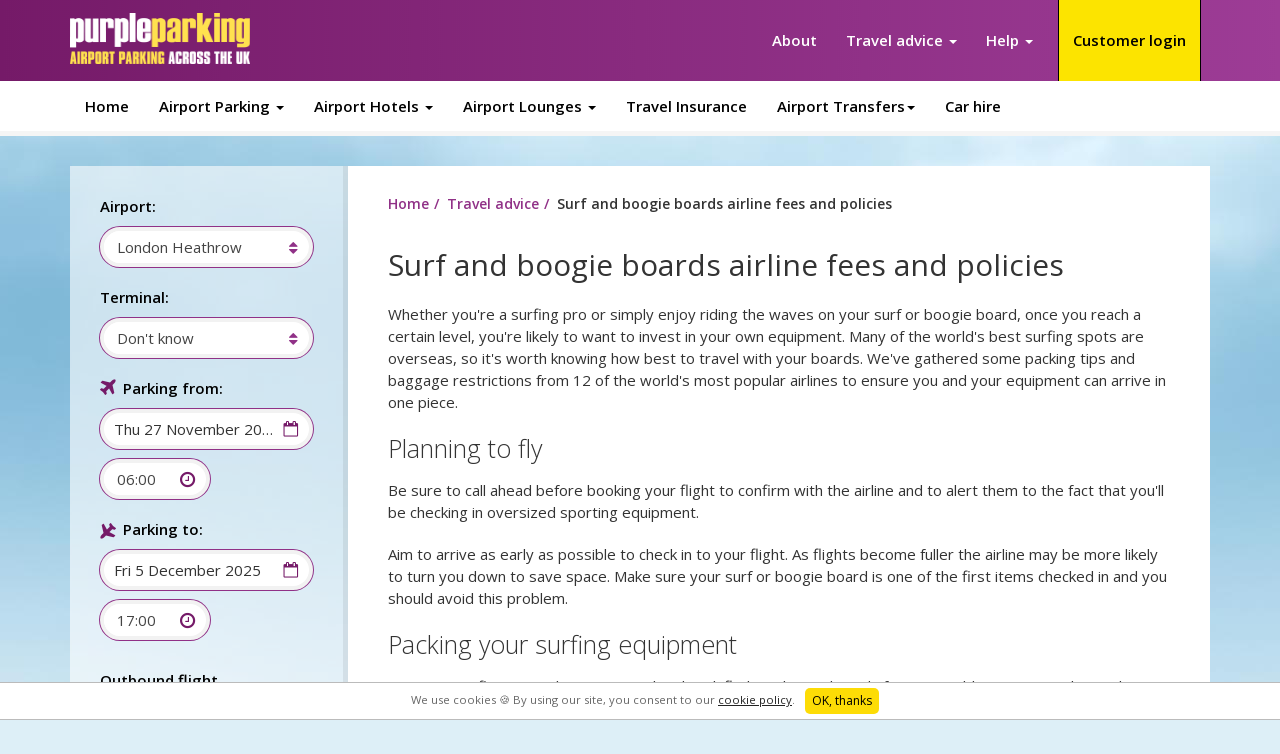

--- FILE ---
content_type: text/html; charset=utf-8
request_url: https://www.purpleparking.com/surf-and-boogie-boards-airline-fees-and-policies
body_size: 18763
content:









<!DOCTYPE html>
<!--[if lt IE 7]>  <html class="ie ie6 lte9 lte8 lte7" xmlns="http://www.w3.org/1999/xhtml" lang="en" xml:lang="en"> <![endif]-->
<!--[if IE 7]>     <html class="ie ie7 lte9 lte8 lte7"xmlns="http://www.w3.org/1999/xhtml" lang="en" xml:lang="en"> <![endif]-->
<!--[if IE 8]>     <html class="ie ie8 lte9 lte8" xmlns="http://www.w3.org/1999/xhtml" lang="en" xml:lang="en"> <![endif]-->
<!--[if IE 9]>     <html class="ie ie9 lte9" lang="en" xml:lang="en"> <![endif]-->
<!--[if gt IE 9]>  <html lang="en" xml:lang="en"> <![endif]-->
<!--[if !IE]><!-->
<html dir="ltr" lang="en" version="XHTML+RDFa 1.0">
<!--<![endif]-->
<head>
  <meta content="text/html; charset=utf-8" http-equiv="Content-Type">
  <meta content="IE=edge" http-equiv="X-UA-Compatible">
  <meta content="width=device-width, initial-scale=1.0, maximum-scale=1" name="viewport">
  <meta name="google-site-verification" content="gO3TiTogfyo2AR3b8KCZ_GS1o0VNNSWb6ZhRepQ4l3o" />
  
  <link rel="shortcut icon" type="image/jpg" href="https://dmy0b9oeprz0f.cloudfront.net/purple-parking.com/favicon/favicon.ico"/>
  <link rel="apple-touch-icon" sizes="96x96" href="https://dmy0b9oeprz0f.cloudfront.net/purple-parking.com/favicon/96/recent.jpg">
  <link rel="apple-touch-icon" sizes="152x152" href="https://dmy0b9oeprz0f.cloudfront.net/purple-parking.com/favicon/152/recent.jpg">
  <link rel="apple-touch-icon" sizes="180x180" href="https://dmy0b9oeprz0f.cloudfront.net/purple-parking.com/favicon/180/recent.jpg">
  <link rel="icon" type="image/png" href="https://dmy0b9oeprz0f.cloudfront.net/purple-parking.com/favicon/196/recent.jpg" sizes="196x196">
  <link rel="icon" type="image/png" href="https://dmy0b9oeprz0f.cloudfront.net/purple-parking.com/favicon/96/recent.jpg" sizes="96x96">
  <meta name="msapplication-TileImage" content="https://dmy0b9oeprz0f.cloudfront.net/purple-parking.com/favicon/144/recent.jpg">

  <!--[if lt IE 9]><script src="//cdnjs.cloudflare.com/ajax/libs/html5shiv/3.7.2/html5shiv-printshiv.js"></script><![endif]-->
    <meta content="Travelling with surf and boogie boards? Here�s a detailed look at surf and boogie boards airline fees and policies from Purple parking" name="description">
    <link href="https://www.purpleparking.com/surf-and-boogie-boards-airline-fees-and-policies" rel="canonical">
  <link href="surf-and-boogie-boards-airline-fees-and-policies" rel="shortlink">
    <meta content="Purple Parking" property="og:site_name">
  <meta content="website" property="og:type">
  <meta content="https://www.purpleparking.com/" property="og:url">
  <meta content="Surf and boogie boards airline fees and policies" property="og:title">
  <meta content="/images/caesar/sites/default/files/styles/large/public/number-1.jpg" property="og:image">
  <meta content="summary" name="twitter:card">
  <meta content="https://www.purpleparking.com/" name="twitter:url">
  <meta content="Purple Parking" name="twitter:title">
  <meta content="yes" name="apple-mobile-web-app-capabale">
  <meta content="black" name="apple-mobile-web-app-status-bar-style">
    
  <style media="all" type="text/css">
    @import url("/caesar/modules/modules.css");
  </style>
  <style media="screen" type="text/css">
    @import url("/caesar/sites/all/themes/site_theme/css/theme.css");
  </style>
  <!--[if lt IE 9]>
    <style type="text/css" media="all">
    @import url("/caesar/sites/all/themes/site_theme/css/msie-stripmq-split.css?ouh2gv");
    </style>
  <![endif]-->
  <style media="print" type="text/css">
    @import url("/caesar/sites/all/themes/site_theme/css/print.min.css");
  </style>

  
  <script>
    (function(w,d,s,l,i){w[l]=w[l]||[];w[l].push({'gtm.start':
    new Date().getTime(),event:'gtm.js'});var f=d.getElementsByTagName(s)[0],
    j=d.createElement(s),dl=l!='dataLayer'?'&l='+l:'';j.async=true;j.src=
    'https://www.googletagmanager.com/gtm.js?id='+i+dl;f.parentNode.insertBefore(j,f);
    })(window,document,'script','dataLayer','GTM-NS3JKZ3');
  </script>
  <script type="text/javascript">
    Drupal = {
      CTools: {
        Modal: { }
      },
      behaviors: { },
      ajax: {
        prototype: { }
      },
      theme: {
        prototype: { }
      }
    }
  </script>
  
  <script src="/caesar/profiles/mosaic_drupal_distribution/modules/contrib/jquery_update/jquery_update.js" type="text/javascript">
  </script>
    <script src="/caesar/sites/all/themes/site_theme/javascript/all.js" type="text/javascript">
  </script>
    <script src="https://d3macwxrvlvlf8.cloudfront.net/cookie-service/www.purpleparking.com.js" crossorigin="anonymous" async="" type="text/javascript"></script>
  <script src="/javascript/email-cookie.js" type="text/javascript"></script>
  <title>Surf and boogie boards airline fees and policies</title>
</head>
<body class="html front not-logged-in two-sidebars page-quickquote">
        <script defer type="text/javascript" src="https://dbq5t2jl0vcpj.cloudfront.net/hx-tracker/tracker-v5-latest.min.js"></script><script type="text/javascript">(function(){var r="production";var n="seo";var e=0;var a=function(){window.tracker.initialise({env:r,service:n, organisation: "Holiday Extras Limited",lb:false});tracker.page("landing",{page_type:"landing"});tracker.inline( "auto_capture", { name: "tech_platform", value: "hxml" });var parseURLInfo = function( name ) {return decodeURIComponent((new RegExp('[?|&]' + name + '=' + '([^&;]+?)(&|#|;|$)').exec(location.search)||[,""])[1].replace(/\+/g, '%20'))||null};var authError = parseURLInfo( "err" );if ( !authError ) return;var options = {0: "successful login",1: "hash not equal",2: "timestamp has expired",3: "authenticated but user wasnt found",4: "params are missing"};if ( !options[authError] ) return;tracker.inline( "auto_capture", { name: "authentication_status", value: options[authError] });};var i=setInterval(function(){if(++e>=500)return clearInterval(i);if(!window.tracker)return;clearInterval(i);a()},10)})();</script>
    <div class="site">
    <div class="site-outer">
              <nav class="mp-menu mp-cover mp-overlap" id="mp-menu">
  <div class="mp-level">
    <ul>
      <li><a class="mp-back" href="javascript:;" title="CLOSE">CLOSE</a></li>
      <li><a href="/">Home</a></li>
      <li class="meganav mp-has-submenu">
        <a aria-expanded="false" class="meganav dropdown-toggle" data-toggle="dropdown" href="javascript:;" role="button" title="Airport Parking">Airport Parking</a>
        <div class="mp-level">
          <a class="mp-back" href="javascript:;">BACK</a> <strong>Airport Parking</strong>
          <ul class="sub-menu third-level">
            <li class="meganav-menu-title dropdown mp-has-submenu">
              <a aria-expanded="false" class="meganav-menu-title dropdown-toggle" data-toggle="dropdown" href="javascript:;" role="button" title="Airport Parking">Airport Parking</a>
              <div class="mp-level">
                <a class="mp-back" href="javascript:;">BACK</a> <strong>Airport Parking</strong>
                <ul class="sub-menu third-level">
                  <li><a href="/gatwick-airport-parking" title="Gatwick Airport Parking">Gatwick Airport Parking</a></li>
                  <li><a href="/airport-parking/london-heathrow" title="Heathrow Airport Parking">Heathrow Airport Parking</a></li>
                  <li><a href="/manchester-airport-parking" title="Manchester Airport Parking">Manchester Airport Parking</a></li>
                  <li><a href="/airport-parking/birmingham" title="Birmingham Airport Parking">Birmingham Airport Parking</a></li>
                  <li><a href="/airport-parking/london-stansted" title="Stansted Airport Parking">Stansted Airport Parking</a></li>
                  <li><a href="/airport-parking/aberdeen" title="Aberdeen Airport Parking">Aberdeen Airport Parking</a></li>
                  <li><a href="/airport-parking/belfast-international" title="Belfast Airport Parking">Belfast Airport Parking</a></li>
                  <li><a href="/airport-parking/bristol-international" title="Bristol Airport Parking">Bristol Airport Parking</a></li>
                  <li><a href="/airport-parking/cardiff" title="Cardiff Airport Parking">Cardiff Airport Parking</a></li>
                  <li><a href="/airport-parking/doncaster-robin-hood" title="Doncaster Airport Parking">Doncaster Airport Parking</a></li>
                  <li><a href="/airport-parking/dover-port" title="Dover Port Parking">Dover Port Parking</a></li>
                  <li><a href="/airport-parking/dublin" title="Dublin Airport Parking">Dublin Airport Parking</a></li>
                  <li><a href="/airport-parking/east-midlands" title="East Midlands Airport Parking">East Midlands Airport Parking</a></li>
                  <li><a href="/airport-parking/edinburgh" title="Edinburgh Airport Parking">Edinburgh Airport Parking</a></li>
                  <li><a href="/airport-parking/exeter" title="Exeter Airport Parking">Exeter Airport Parking</a></li>
                  <li><a href="/airport-parking/glasgow" title="Glasgow Airport Parking">Glasgow Airport Parking</a></li>
                  <li><a href="/airport-parking/humberside-international" title="Humberside Airport Parking">Humberside Airport Parking</a></li>
                  <li><a href="/airport-parking/leeds-bradford" title="Leeds Bradford Airport Parking">Leeds Bradford Airport Parking</a></li>
                  <li><a href="/airport-parking/liverpool-international" title="Liverpool Airport Parking">Liverpool Airport Parking</a></li>
                  <li><a href="/airport-parking/london-city" title="London City Airport Parking">London City Airport Parking</a></li>
                  <li><a href="/airport-parking/luton" title="Luton Airport Parking">Luton Airport Parking</a></li>
                  <li><a href="/airport-parking/newcastle-international" title="Newcastle Airport Parking">Newcastle Airport Parking</a></li>
                  <li><a href="/airport-parking/norwich" title="Norwich Airport Parking">Norwich Airport Parking</a></li>
                  <li><a href="/airport-parking/prestwick" title="Prestwick Airport Parking">Prestwick Airport Parking</a></li>
                  <li><a href="/airport-parking/southampton-international" title="Southampton Airport Parking">Southampton Airport Parking</a></li>
                  <li><a href="/airport-parking/southampton-port" title="Southampton Port Parking">Southampton Port Parking</a></li>
                  <li><a href="/airport-parking/southend" title="Southend Airport Parking">Southend Airport Parking</a></li>
                  <li><a href="/airport-parking/teesside-international" title="Durham Tees Valley Airport Parking">Tees Valley Airport Parking</a></li>
                </ul>
              </div>
            </li>
            <li class="meganav-menu-title column-one dropdown mp-has-submenu">
              <a aria-expanded="false" class="meganav-menu-title column-one dropdown-toggle" data-toggle="dropdown" href="javascript:;" role="button" title="All Parking Services">All Parking Services</a>
              <div class="mp-level">
                <a class="mp-back" href="javascript:;">BACK</a> <strong>All Parking Services</strong>
                <ul class="sub-menu third-level">
                  <li><a href="/all-parking-services/meet-and-greet-parking" title="Meet and Greet Parking">Meet and Greet Parking</a></li>
                  <li><a href="/all-parking-services/park-and-ride-parking" title="Park and Ride Parking">Park and Ride Parking</a></li>
                  <li><a href="/all-parking-services/park-and-ride-premium-parking" title="Park and Ride Premium">Park and Ride Premium</a></li>
                  <li><a href="/all-parking-services/q-park-city-centre-parking" title="Q-Park City Centre Parking">Q-Park City Centre Parking</a></li>
                  <li><a href="/all-parking-services/business-parking-services" title="Business parking services">Business parking services</a></li>
                </ul>
              </div>
            </li>
          </ul>
        </div>
      </li>
            <li class="meganav mp-has-submenu">
        <a aria-expanded="false" class="meganav dropdown-toggle" data-toggle="dropdown" href="javascript:;" role="button" title="Airport Hotels">Airport Hotels</a>
        <div class="mp-level">
          <a class="mp-back" href="javascript:;">BACK</a> <strong>Airport Hotels</strong>
          <ul class="sub-menu third-level">
              <li><a href="/airport-hotels/gatwick-hotels" title="Gatwick Airport Hotels">Gatwick Airport Hotels</a></li>
              <li><a href="/airport-hotels/heathrow-hotels" title="Heathrow Airport Hotels">Heathrow Airport Hotels</a></li>
              <li><a href="/airport-hotels/stansted-hotels" title="Stansted Airport Hotels">Stansted Airport Hotels</a></li>
              <li><a href="/airport-hotels/manchester-airport-hotels" title="Manchester Airport Hotels">Manchester Airport Hotels</a></li>
              <li><a href="/airport-hotels/birmingham-airport-hotels" title="Birmingham Airport Hotels">Birmingham Airport Hotels</a></li>
              <li><a href="/airport-hotels/aberdeen-airport-hotels" title="Aberdeen Airport Hotels">Aberdeen Airport Hotels</a></li>
              <li><a href="/airport-hotels/belfast-airport-hotels" title="Belfast Airport Hotels">Belfast Airport Hotels</a></li>
              <li><a href="/airport-hotels/bournemouth-airport-hotels" title="Bournemouth Airport Hotels">Bournemouth Airport Hotels</a></li>
              <li><a href="/airport-hotels/bristol-airport-hotels" title="Bristol Airport Hotels">Bristol Airport Hotels</a></li>
              <li><a href="/airport-hotels/cardiff-airport-hotels" title="Cardiff Airport Hotels">Cardiff Airport Hotels</a></li>
              <li><a href="/airport-hotels/doncaster-sheffield-airport-hotels" title="Doncaster Sheffield Airport Hotels">Doncaster Airport Hotels</a></li>
              <li><a href="/airport-hotels/dover-port-hotels" title="Dover Port Hotels">Dover Port Hotels</a></li>
              <li><a href="/airport-hotels/dublin-airport-hotels" title="Dublin Airport Hotels">Dublin Airport Hotels</a></li>
              <li><a href="/airport-hotels/east-midlands-airport-hotels" title="East Midlands hotels">East Midlands Airport Hotels</a></li>
              <li><a href="/airport-hotels/edinburgh-airport-hotels" title="Edinburgh Airport Hotels">Edinburgh Airport Hotels</a></li>
              <li><a href="/airport-hotels/exeter-airport-hotels" title="Exeter Airport Hotels">Exeter Airport Hotels</a></li>
              <li><a href="/airport-hotels/glasgow-airport-hotels" title="Glasgow Airport Hotels">Glasgow Airport Hotels</a></li>
              <li><a href="/airport-hotels/glasgow-prestwick-airport-hotels" title="Glasgow Prestwick Airport Hotels">Glasgow Prestwick Airport Hotels</a></li>
              <li><a href="/airport-hotels/humberside-airport-hotels" title="Humberside Airport Hotels">Humberside Airport Hotels</a></li>
              <li><a href="/airport-hotels/leeds-bradford-airport-hotels" title="Leeds Bradford Airport Hotels">Leeds Bradford Airport Hotels</a></li>
              <li><a href="/airport-hotels/liverpool-airport-hotels" title="Liverpool Airport Hotels">Liverpool Airport Hotels</a></li>
              <li><a href="/airport-hotels/london-city-airport-hotels.html" title="London City Airport Hotels">London City Airport Hotels</a></li>
              <li><a href="/airport-hotels/luton-airport-hotels" title="Luton hotels">Luton Airport Hotels</a></li>
              <li><a href="/airport-hotels/newcastle-airport-hotels" title="Newcastle Airport Hotels">Newcastle Airport Hotels</a></li>
              <li><a href="/airport-hotels/norwich-airport-hotels" title="Norwich Airport Hotels">Norwich Airport Hotels</a></li>
              <li><a href="/airport-hotels/southampton-airport-hotels" title="Southampton Airport Hotels">Southampton Airport Hotels</a></li>
              <li><a href="/airport-hotels/southampton-port-hotels" title="Southampton Port Hotels">Southampton Port Hotels</a></li>
              <li><a href="/airport-hotels/southend-airport-hotels" title="Southend Airport Hotels">Southend Airport Hotels</a></li>
              <li><a href="/airport-hotels/teesside-airport-hotels" title="Teesside Airport Hotels">Teesside Airport Hotels</a></li>
          </ul>
        </div>
      </li>
                  <li class="meganav mp-has-submenu">
        <a aria-expanded="false" class="meganav dropdown-toggle" data-toggle="dropdown" href="javascript:;" role="button" title="Airport Lounges">Airport Lounges</a>
        <div class="mp-level">
          <a class="mp-back" href="javascript:;">BACK</a> <strong>Airport Lounges</strong>
          <ul class="sub-menu third-level">
            <li><a href="/gatwick-airport-lounges" title="Gatwick Airport Lounges">Gatwick Airport Lounges</a></li>
            <li><a href="/heathrow-airport-lounges" title="heathrow Airport Lounges">Heathrow Airport Lounges</a></li>
            <li><a href="/stansted-airport-lounges" title="Stansted Airport Lounges">Stansted Airport Lounges</a></li>
            <li><a href="/manchester-airport-lounges" title="Manchester Airport Lounges">Manchester Airport Lounges</a></li>
            <li><a href="/luton-airport-lounges" title="Luton Airport Lounges">Luton Airport Lounges</a></li>
            <li><a href="/birmingham-airport-lounges" title="Birmingham Airport Lounges">Birmingham Airport Lounges</a></li>
            <li><a href="/edinburgh-airport-lounges" title="Edinburgh Airport Lounges">Edinburgh Airport Lounges</a></li>
            <li><a href="/glasgow-airport-lounges" title="Glasgow Airport Lounges">Glasgow Airport Lounges</a></li>
            <li><a href="/east-midlands-airport-lounges" title="East Midlands Airport Lounges">East Midlands Airport Lounges</a></li>
            <li><a href="/liverpool-airport-lounges" title="Liverpool Airport Lounges">Liverpool Airport Lounges</a></li>
          </ul>
        </div>
      </li>
            <li class="link-show-lg">
        <a href="https://www.holidayextras.com/travel-insurance/purple-parking.html?agent=BH669" target="_blank" title="Travel Insurance">Travel Insurance</a>
      </li>              <li class="meganav mp-has-submenu">
          <a aria-expanded="false" class="meganav dropdown-toggle" data-toggle="dropdown" href="javascript:;" role="button" title="Airport transfers">Airport Transfers</a>
          <div class="mp-level">
            <a class="mp-back" href="javascript:;">BACK</a> <strong>Airport transfers</strong>
            <ul class="sub-menu third-level">
              <li class="meganav-menu-title dropdown mp-has-submenu">
                <a aria-expanded="false" class="meganav-menu-title dropdown-toggle" data-toggle="dropdown" href="javascript:;" role="button" title="Greece Airport Transfers">Greece Airport Transfers</a>
                <div class="mp-level">
                  <a class="mp-back" href="javascript:;">BACK</a> <strong>Greece Airport Transfers</strong>
                  <ul class="sub-menu third-level">
                    <li><a href="/airport-transfers/greece-airport" title="Greece Airport Transfers">Greece Airport Transfers</a></li>
                    <li><a href="/airport-transfers/corfu-airport" title="Corfu Airport Transfers">Corfu Airport Transfers</a></li>
                    <li><a href="/airport-transfers/kefalonia-airport" title="Kefalonia Airport Transfers">Kefalonia Airport Transfers</a></li>
                    <li><a href="/airport-transfers/thessaloniki-airport" title="Thessaloniki Airport Transfers">Thessaloniki Airport Transfers</a></li>
                    <li><a href="/airport-transfers/chania-airport" title="Chania Airport Transfers">Chania Airport Transfers</a></li>
                    <li><a href="/airport-transfers/rhodes-airport" title="Rhodes Airport Transfers">Rhodes Airport Transfers</a></li>
                  </ul>
                </div>
              </li>
              <li class="meganav-menu-title column-one dropdown mp-has-submenu">
                <a aria-expanded="false" class="meganav-menu-title column-one dropdown-toggle" data-toggle="dropdown" href="javascript:;" role="button" title="Spain Airport Transfers">Spain Airport Transfers</a>
                <div class="mp-level">
                  <a class="mp-back" href="javascript:;">BACK</a> <strong>Spain Airport Transfers</strong>
                  <ul class="sub-menu third-level">
                    <li><a href="/airport-transfers/spain-airport" title="Spain Airport Transfers">Spain Airport Transfers</a></li>
                    <li><a href="/airport-transfers/ibiza-airport" title="Ibiza Airport Transfers">Ibiza Airport Transfers</a></li>
                    <li><a href="/airport-transfers/palma-de-mallorca-airport" title="Palma de Mallorca Airport Transfers">Palma de Mallorca Airport Transfers</a></li>
                    <li><a href="/airport-transfers/menorca-airport" title="Menorca Airport Transfers">Menorca Airport Transfers</a></li>
                    <li><a href="/airport-transfers/benidorm-airport" title="Benidorm Airport Transfers">Benidorm Airport Transfers</a></li>
                    <li><a href="/airport-transfers/alicante-airport" title="Alicante Airport Transfers">Alicante Airport Transfers</a></li>
                    <li><a href="/airport-transfers/fuerteventura-airport" title="Fuerteventura Airport Transfers">Fuerteventura Airport Transfers</a></li>
                    <li><a href="/airport-transfers/lanzarote-airport" title="Lanzarote Airport Transfers">Lanzarote Airport Transfers</a></li>
                    <li><a href="/airport-transfers/malaga-airport" title="Malaga Airport Transfers">Malaga Airport Transfers</a></li>
                    <li><a href="/airport-transfers/reus-airport" title="Reus Airport Transfers">Reus Airport Transfers</a></li>
                    <li><a href="/airport-transfers/mahon-airport" title="Mahon Airport Transfers">Mahon Airport Transfers</a></li>
                    <li><a href="/airport-transfers/tenerife-airport" title="Tenerife Airport Transfers">Tenerife Airport Transfers</a></li>
                  </ul>
                </div>
              </li>
              <li class="meganav-menu-title column-one dropdown mp-has-submenu">
                <a aria-expanded="false" class="meganav-menu-title column-one dropdown-toggle" data-toggle="dropdown" href="javascript:;" role="button" title="Portugal Airport Transfers">Portugal Airport Transfers</a>
                <div class="mp-level">
                  <a class="mp-back" href="javascript:;">BACK</a> <strong>Portugal Airport Transfers</strong>
                  <ul class="sub-menu third-level">
                    <li><a href="/airport-transfers/portugal-airport" title="Portugal Airport Transfers">Portugal Airport Transfers</a></li>
                    <li><a href="/airport-transfers/faro-airport" title="Faro Airport Transfers">Faro Airport Transfers</a></li>
                    <li><a href="/airport-transfers/albufeira-airport" title="Albufeira Airport Transfers">Albufeira Airport Transfers</a></li>
                  </ul>
                </div>
              </li>
              <li class="meganav-menu-title column-one dropdown mp-has-submenu">
                <a aria-expanded="false" class="meganav-menu-title column-one dropdown-toggle" data-toggle="dropdown" href="javascript:;" role="button" title="Italy Airport Transfers">Italy Airport Transfers</a>
                <div class="mp-level">
                  <a class="mp-back" href="javascript:;">BACK</a> <strong>Italy Airport Transfers</strong>
                  <ul class="sub-menu third-level">
                    <li><a href="/airport-transfers/italy-airport" title="Italy Airport Transfer">Italy Airport Transfers</a></li>
                    <li><a href="/airport-transfers/ciampino-airport" title="Ciampiano Airport Transfers">Ciampiano Airport Transfers</a></li>
                    <li><a href="/airport-transfers/palermo-airport" title="Palermo Airport Transfers">Palermo Airport Transfers</a></li>
                    <li><a href="/airport-transfers/verona-airport" title="Verona Airport Transfers">Verona Airport Transfers</a></li>
                  </ul>
                </div>
              </li>
              <li class="meganav-menu-title column-one dropdown mp-has-submenu">
                <a aria-expanded="false" class="meganav-menu-title column-one dropdown-toggle" data-toggle="dropdown" href="javascript:;" role="button" title="Turkey Airport Transfers">Turkey Airport Transfers</a>
                <div class="mp-level">
                  <a class="mp-back" href="javascript:;">BACK</a> <strong>Turkey Airport Transfers</strong>
                  <ul class="sub-menu third-level">
                    <li><a href="/airport-transfers/turkey-airport" title="Turkey Airport Transfers">Turkey Airport Transfers</a></li>
                    <li><a href="/airport-transfers/bodrum-airport" title="Bodrum Airport Transfers">Bodrum Airport Transfers</a></li>
                  </ul>
                </div>
              </li>
              <li class="meganav-menu-title column-one dropdown mp-has-submenu">
                <a aria-expanded="false" class="meganav-menu-title column-one dropdown-toggle" data-toggle="dropdown" href="javascript:;" role="button" title="Croatia Airport Transfers">Croatia Airport Transfers</a>
                <div class="mp-level">
                  <a class="mp-back" href="javascript:;">BACK</a> <strong>Croatia Airport Transfers</strong>
                  <ul class="sub-menu third-level">
                    <li><a href="/airport-transfers/croatia-airport" title="Croatia Airport Transfers">Croatia Airport Transfers</a></li>
                  </ul>
                </div>
              </li>
              <li class="meganav-menu-title column-one dropdown mp-has-submenu">
                <a aria-expanded="false" class="meganav-menu-title column-one dropdown-toggle" data-toggle="dropdown" href="javascript:;" role="button" title="Morocco Airport Transfers">Morocco Airport Transfers</a>
                <div class="mp-level">
                  <a class="mp-back" href="javascript:;">BACK</a> <strong>Morocco Airport Transfers</strong>
                  <ul class="sub-menu third-level">
                    <li><a href="/airport-transfers/agadir-airport" title="Agadir Airport Transfers">Agadir Airport Transfers</a></li>
                    <li><a href="/airport-transfers/marrakech-airport" title="Marrakech Airport Transfers">Marrakech Airport Transfers</a></li>
                  </ul>
                </div>
              </li>
              <li class="meganav-menu-title column-one dropdown mp-has-submenu">
                <a aria-expanded="false" class="meganav-menu-title column-one dropdown-toggle" data-toggle="dropdown" href="javascript:;" role="button" title="USA Airport Transfers">USA Airport Transfers</a>
                <div class="mp-level">
                  <a class="mp-back" href="javascript:;">BACK</a> <strong>USA Airport Transfers</strong>
                  <ul class="sub-menu third-level">
                    <li><a href="/airport-transfers/jfk-airport" title="JFK Airport Transfers">JFK Airport Transfers</a></li>
                    <li><a href="/airport-transfers/orlando-airport" title="Orlando Airport Transfers">Orlando Airport Transfers</a></li>
                    <li><a href="/airport-transfers/las-vegas-airport" title="Las Vegas Airport Transfers">Las Vegas Airport Transfers</a></li>
                    <li><a href="/airport-transfers/san-francisco-airport" title="San Francisco Airport Transfers">San Francisco Airport Transfers</a></li>
                  </ul>
                </div>
              </li>
              <li class="meganav-menu-title column-one dropdown mp-has-submenu">
                <a aria-expanded="false" class="meganav-menu-title column-one dropdown-toggle" data-toggle="dropdown" href="javascript:;" role="button" title="Barbados Airport Transfers">Barbados Airport Transfers</a>
                <div class="mp-level">
                  <a class="mp-back" href="javascript:;">BACK</a> <strong>Barbados Airport Transfers</strong>
                  <ul class="sub-menu third-level">
                    <li><a href="/airport-transfers/barbados-airport" title="Barbados Airport Transfers">Barbados Airport Transfers</a></li>
                  </ul>
                </div>
              </li>
              <li class="meganav-menu-title column-one dropdown mp-has-submenu">
                <a aria-expanded="false" class="meganav-menu-title column-one dropdown-toggle" data-toggle="dropdown" href="javascript:;" role="button" title="Mauritius Airport Transfers">Mauritius Airport Transfers</a>
                <div class="mp-level">
                  <a class="mp-back" href="javascript:;">BACK</a> <strong>Mauritius Airport Transfers</strong>
                  <ul class="sub-menu third-level">
                    <li><a href="/airport-transfers/mauritius-airport" title="Mauritius Airport Transfers">Mauritius Airport Transfers</a></li>
                  </ul>
                </div>
              </li>
            </ul>
          </div>
        </li>
            <li class="link-show-lg">
        <a href="http://www.holidayextras.co.uk/car-hire.html?agent=aw892" target="_blank" title="Car hire">Car Hire</a>
      </li>
      <li><a href="/about" title="About">About</a></li>
      <li class="dropdown mp-has-submenu">
        <a aria-expanded="false" class="dropdown-toggle" data-toggle="dropdown" href="javascript:;" role="button" title="Travel advice">Travel Advice</a>
        <div class="mp-level">
          <a class="mp-back" href="javascript:;">BACK</a> <strong>Travel advice</strong>
          <ul class="sub-menu third-level">
            <li><a href="/travel-advice-and-information" title="Travel advice overview">Travel advice overview</a></li>
            <li><a href="/travel-advice/preparing-for-your-trip" title="Preparing for your trip">Preparing for your trip</a></li>
            <li><a href="/travel-advice/packing-and-baggage" title="Packing and baggage">Packing and baggage</a></li>
            <li><a href="/travel-advice/at-the-airport" title="At the airport">At the airport</a></li>
            <li><a href="/travel-advice/your-holiday"  title="Your holiday">Your holiday</a></li>
            <li><a href="/travel-advice/destination-guides" title="Destination guides">Destination guides</a></li>
            <li><a href="/travel-advice/driving" title="Driving">Driving</a></li>
            <li><a href="/travel-advice/other" title="Other">Other</a></li>
          </ul>
        </div>
      </li>
      <li class="dropdown mp-has-submenu">
        <a aria-expanded="false" class="dropdown-toggle" data-toggle="dropdown" href="javascript:;" role="button" title="Help">Help</a>
        <div class="mp-level">
          <a class="mp-back" href="javascript:;">BACK</a> <strong>Help</strong>
          <ul class="sub-menu third-level">
            <li class="meganav-menu-title"><a href="/help" title="Help overview">Help overview</a></li>
            <li><a href="/contact-us" title="Contact us">Contact us</a></li>
            <li><a href="/faqs" title="FAQs">FAQs</a></li>
            <li><a href="/find-airport-parking-car-parks" title="Find a car park">Find a car park</a></li>
          </ul>
        </div>
      </li>
    </ul>
  </div>
</nav>            <div class="site-wrapper">
        <div class="site-container">
          <div id="skip-link">
  <a class="element-invisible element-focusable" href="#main-content">Skip to main content</a>
</div>


<script src="/caesar/user.js"></script>

<div class="site-header-container js-site-header-container clearfix">
  <header class="site-header clearfix js-site-header" role="banner">
    <div class="container">
      <div class="row">
        <div class="col-sm-3"><a class="site-logo-link" href="/" title="Purple Parking"><img alt="Purple Parking" class="site-logo-image hidden-xs" src="/images/caesar/sites/all/themes/site_theme/images/logo2x.png"><img alt="Purple Parking" class="site-logo-image visible-xs-block" style="height: 29px;" src="/images/caesar/sites/all/themes/site_theme/images/logo-mobile2x.png"></a> <img class="print-logo" src="/images/caesar/sites/all/themes/site_theme/images/logo-print.png" style="display: none;"></div>
                <div class="col-sm-9">
          <nav class="navbar navbar-default navbar-secondary customer-login-nav">
            <div>
              <ul class="nav navbar-nav">
                <li class="meganav js-meganav-li" id="userLogin">
                  <a style="color:#000" aria-expanded="false" class="meganav-toggle js-meganav-toggle btn-secondary" data-toggle="meganav" href="https://v2.purpleparking.com/static/?#/users/new_sign_in?referrer=https%3A%2F%2Fwww.purpleparking.com" role="button">Customer login</a>
                </li>
                <li class="meganav js-meganav-li hidden" id="user-loggedin">
                  <a aria-expanded="false" class="meganav-toggle js-meganav-toggle" data-toggle="meganav" href="javascript:;" role="button"><span class='hello'>Hello </span><span class='user-name'></span><span class="hidden-xs">, </span>Your Account <span class="caret"></span></a>
                  <div class="meganav-wrapper js-meganav is-closed" style="left: auto; right: -0.0666666667em; width: 20em;">
                    <div class="meganav-wrapper-inner">
                      <a class="meganav-close js-meganav-close" href="javascript:;" title="Close"></a>
                      <ul class="meganav-menu" role="menu">
                        <li style="list-style: none; display: inline">
                          <a class="meganav-close js-meganav-close" href="javascript:;" title="Close"></a>
                        </li>
                        <li class="meganav-menu-title">
                          <a href="#">
                            <small class='user-name'></small> <small class='user-lastname'></small><br />
                            <small class='user-email'></small>
                          </a>
                        </li>
                        <li>
                          <hr />
                        </li>
                        <li>
                          <a href="https://v2.purpleparking.com/static/?#/mytrips">My Trips & Bookings</a>
                        </li>
                        <li>
                          <a href="https://v2.purpleparking.com/static/?#/users/edit">Personal information</a>
                        </li>
                        <li>
                          <a id="user-logout" href="https://v2.purpleparking.com/users/sign_out.json?_method=delete">Logout</a>
                        </li>
                      </ul>
                    </div>
                  </div>
                </li>
              </ul>
            </div>
          </nav>
          <nav class="navbar navbar-default navbar-secondary hidden-xs">
            <div class="collapse navbar-collapse" id="bs-example-navbar-collapse-1">
              <ul class="nav navbar-nav">
                <li><a href="/about" title="About">About</a></li>
                <li class="meganav js-meganav-li">
                  <a aria-expanded="false" class="meganav-toggle js-meganav-toggle" data-toggle="meganav" href="javascript:;" role="button">Travel advice <span class="caret"></span></a>
                  <div class="meganav-wrapper js-meganav is-closed">
                    <div class="meganav-wrapper-inner">
                      <a class="meganav-close js-meganav-close" href="javascript:;" title="Close"></a>
                      <ul class="meganav-menu" role="menu">
                        <li style="list-style: none; display: inline">
                          <a class="meganav-close js-meganav-close" href="javascript:;" title="Close"></a>
                        </li>
                        <li class="meganav-menu-title">
                          <a href="/travel-advice-and-information" title="Travel advice overview">Travel advice overview</a>
                        </li>
                        <li class="dropdown">
                          <a aria-expanded="false" class="dropdown-toggle" data-toggle="dropdown" href="/travel-advice/preparing-for-your-trip" role="button" title="Preparing for your trip">Preparing for your trip</a>
                        </li>
                        <li class="dropdown">
                          <a aria-expanded="false" class="dropdown-toggle" data-toggle="dropdown" href="/travel-advice/packing-and-baggage" role="button" title="Packing and baggage">Packing and baggage</a>
                        </li>
                        <li class="dropdown">
                          <a aria-expanded="false" class="dropdown-toggle" data-toggle="dropdown" href="/travel-advice/at-the-airport" role="button" title="At the airport">At the airport</a>
                        </li>
                        <li class="dropdown">
                          <a aria-expanded="false" class="dropdown-toggle" data-toggle="dropdown" href="/travel-advice/your-holiday" role="button" title="Your holiday">Your holiday</a>
                        </li>
                        <li class="dropdown">
                          <a aria-expanded="false" class="dropdown-toggle" data-toggle="dropdown" href="/travel-advice/destination-guides" role="button" title="Destination guides">Destination guides</a>
                        </li>
                        <li class="dropdown">
                          <a aria-expanded="false" class="dropdown-toggle" data-toggle="dropdown" href="/travel-advice/driving" role="button" title="Driving">Driving</a>
                        </li>
                        <li class="dropdown">
                          <a aria-expanded="false" class="dropdown-toggle" data-toggle="dropdown" href="/travel-advice/other" role="button" title="Other">Other</a>
                        </li>
                      </ul>
                    </div>
                  </div>
                </li>
                <li class="meganav js-meganav-li">
                  <a aria-expanded="false" class="meganav-toggle js-meganav-toggle" data-toggle="meganav" href="javascript:;" role="button">Help <span class="caret"></span></a>
                  <div class="meganav-wrapper js-meganav is-closed">
                    <div class="meganav-wrapper-inner">
                      <a class="meganav-close js-meganav-close" href="javascript:;" title="Close"></a>
                      <ul class="meganav-menu" role="menu">
                        <li style="list-style: none; display: inline">
                          <a class="meganav-close js-meganav-close" href="javascript:;" title="Close"></a>
                        </li>
                        <li class="meganav-menu-title">
                          <a href="/help" title="Help overview">Help overview</a>
                        </li>
                        <li>
                          <a href="/contact-us" title="Contact us">Contact us</a>
                        </li>
                        <li>
                          <a href="/faqs" title="FAQs">FAQs</a>
                        </li>
                        <li>
                          <a href="/find-airport-parking-car-parks" title="Find a car park">Find a car park</a>
                        </li>
                      </ul>
                    </div>
                  </div>
                </li>
              </ul>
            </div>
          </nav>
        </div>
              </div>
            <div class="row visible-xs-block">
        <div class="col-xs-12">
          <button class="push-menu-trigger js-push-menu-trigger pull-left" id="trigger">MENU</button>
        </div>
      </div>
          </div>
  </header>

  <div class="page-header js-page-header hidden-xs">
    <nav class="navbar navbar-default">
      <div class="container">
        <div class="collapse navbar-collapse" id="bs-example-navbar-collapse-1">
                  <ul class="nav navbar-nav">
            <li><a href="/">Home</a></li>
            <li class="meganav js-meganav-li">
              <a aria-expanded="false" class="meganav-toggle js-meganav-toggle" data-toggle="meganav" href="javascript:;" role="button">Airport Parking <span class="caret"></span></a>
              <div class="meganav-wrapper js-meganav is-closed">
                <div class="meganav-wrapper-inner">
                  <a class="meganav-close js-meganav-close" href="javascript:;" title="Close"></a>
                  <div class="row">
                    <div class="col-xs-12 col-sm-3">
                      <div class="menu-quote">
                        <p>Book Airport Parking</p><a class="btn btn-secondary" href="/">Get a quote <span class="hide-md">now</span></a>
                      </div>
                      <ul class="meganav-menu" role="menu">
                        <li class="meganav-menu-title column-one dropdown">
                          <a aria-expanded="false" class="meganav-menu-title column-one dropdown-toggle" data-toggle="dropdown" href="/airport-parking" role="button" title="Airport parking">Airport Parking</a>
                        </li>
                        <li>
                          <a href="/gatwick-airport-parking" title="Gatwick Airport">Gatwick Airport Parking</a>
                        </li>
                        <li>
                          <a href="/airport-parking/london-heathrow" title="Heathrow Airport">Heathrow Airport Parking</a>
                        </li>
                        <li>
                          <a href="/manchester-airport-parking" title="Manchester Airport">Manchester Airport Parking</a>
                        </li>
                        <li>
                          <a href="/airport-parking/birmingham" title="Birmingham Airport">Birmingham Airport Parking</a>
                        </li>
                        <li>
                          <a href="/airport-parking/london-stansted" title="Stansted Airport">Stansted Airport Parking</a>
                        </li>
                      </ul>
                    </div>
                    <div class="col-xs-12 col-sm-3">
                      <ul class="meganav-menu" role="menu">
                        <li class="meganav-menu-title">&nbsp;</li>
                        <li>
                          <a href="/airport-parking/aberdeen" title="Aberdeen Airport">Aberdeen Airport Parking</a>
                        </li>
                        <li>
                          <a href="/airport-parking/belfast-international" title="Belfast Airport">Belfast Airport Parking</a>
                        </li>
                        <li>
                          <a href="/airport-parking/bournemouth" title="Bournemouth Airport">Bournemouth Airport Parking</a>
                        </li>
                        <li>
                          <a href="/airport-parking/bristol-international" title="Bristol Airport">Bristol Airport Parking</a>
                        </li>
                        <li>
                          <a href="/airport-parking/cardiff" title="Cardiff Airport">Cardiff Airport Parking</a>
                        </li>
                        <li>
                          <a href="/airport-parking/doncaster-robin-hood" title="Doncaster Airport">Doncaster Airport Parking</a>
                        </li>
                        <li>
                          <a href="/airport-parking/dover-port" title="Dover Port">Dover Port Parking</a>
                        </li>
                        <li>
                          <a href="/airport-parking/dublin" title="Dublin Airport">Dublin Airport Parking</a>
                        </li>
                        <li>
                          <a href="/airport-parking/east-midlands" title="East Midlands Airport">East Midlands Airport Parking</a>
                        </li>
                        <li>
                          <a href="/airport-parking/edinburgh" title="Edinburgh Airport">Edinburgh Airport Parking</a>
                        </li>
                        <li>
                          <a href="/airport-parking/exeter" title="Exeter Airport">Exeter Airport Parking</a>
                        </li>
                        <li>
                          <a href="/airport-parking/glasgow" title="Glasgow Airport">Glasgow Airport Parking</a>
                        </li>
                      </ul>
                    </div>
                    <div class="col-xs-12 col-sm-3">
                      <ul class="meganav-menu" role="menu">
                        <li class="meganav-menu-title">&nbsp;</li>
                        <li>
                          <a href="/airport-parking/humberside-international" title="Humberside International Airport">Humberside Airport Parking</a>
                        </li>
                        <li>
                          <a href="/airport-parking/leeds-bradford" title="Leeds Bradford Airport">Leeds Bradford Airport Parking</a>
                        </li>
                        <li>
                          <a href="/airport-parking/liverpool-international" title="Liverpool John Lennon Airport">Liverpool Airport Parking</a>
                        </li>
                        <li>
                          <a href="/airport-parking/london-city" title="London City Airport">London City Airport Parking</a>
                        </li>
                        <li>
                          <a href="/airport-parking/luton" title="Luton Airport">Luton Airport Parking</a>
                        </li>
                        <li>
                          <a href="/airport-parking/newcastle-international" title="Newcastle Airport">Newcastle Airport Parking</a>
                        </li>
                        <li>
                        <li><a href="/airport-parking/norwich" title="Norwich Airport Parking">Norwich Airport Parking</a></li>
                        </li>
                        <li>
                          <a href="/airport-parking/prestwick" title="Prestwick Airport">Prestwick Airport Parking</a>
                        </li>
                        <li>
                          <a href="/airport-parking/southampton-international" title="Southampton Airport">Southampton Airport Parking</a>
                        </li>
                        <li>
                        <li><a href="/airport-parking/southampton-port" title="Southampton Port Parking">Southampton Port Parking</a></li>
                        </li>
                        <li>
                          <a href="/airport-parking/southend" title="Southend Airport">Southend Airport Parking</a>
                        </li>
                        <li>
                          <a href="/airport-parking/teesside-international" title="Durham Tees Valley Airport">Tees Valley Airport Parking</a>
                        </li>
                      </ul>
                    </div>
                    <div class="col-xs-12 col-sm-3">
                      <ul class="meganav-menu" role="menu">
                        <li class="meganav-menu-title">&nbsp;</li>


                        <li class="meganav-menu-title dropdown">
                          <a aria-expanded="false" class="meganav-menu-title dropdown-toggle" data-toggle="dropdown" href="/all-parking-services" role="button" title="All parking services">All parking services</a>
                        </li>
                        <li>
                          <a href="/all-parking-services/meet-and-greet-parking" title="Meet and Greet Parking">Meet and Greet Parking</a>
                        </li>
                        <li>
                          <a href="/all-parking-services/park-and-ride-parking" title="Park and Ride Parking">Park and Ride Parking</a>
                        </li>
                        <li>
                          <a href="/all-parking-services/park-and-ride-premium-parking" title="Park and Ride Premium">Park and Ride Premium</a>
                        </li>
                        <li>
                          <a href="/all-parking-services/q-park-city-centre-parking" title="Q-Park City Centre Parking">Q-Park City Centre Parking</a>
                        </li>
                        <li>
                          <a href="/all-parking-services/business-parking-services" title="Business parking services">Business parking services</a>
                        </li>
                      </ul>
                    </div>
                  </div>
                </div>
              </div>
            </li>
                        <!--li>
              <a href="/parkinghotels" title="Airport hotels">Airport hotels</a>
            </li-->
            <li class="meganav js-meganav-li">
              <a aria-expanded="false" class="meganav-toggle js-meganav-toggle" data-toggle="meganav" href="javascript:;" role="button">Airport Hotels <span class="caret"></span></a>
              <div class="meganav-wrapper js-meganav is-closed">
                <div class="meganav-wrapper-inner">
                  <a class="meganav-close js-meganav-close" href="javascript:;" title="Close"></a>
                  <div class="row">
                    <div class="col-xs-12 col-sm-3">
                      <div class="menu-quote">
                        <p>Book Airport Hotels</p><a class="btn btn-secondary" href="/parkinghotels">Get a quote <span class="hide-md">now</span></a>
                      </div>
                      <ul class="meganav-menu" role="menu">
                        <li class="meganav-menu-title column-one dropdown">
                          <a aria-expanded="false" class="meganav-menu-title column-one dropdown-toggle" data-toggle="dropdown" href="/parkinghotels" role="button" title="Airport Hotels">Airport Hotels</a>
                        </li>
                        <li>
                          <a href="/airport-hotels/gatwick-hotels" title="Gatwick hotels">Gatwick Airport Hotels</a>
                        </li>
                        <li>
                          <a href="/airport-hotels/heathrow-hotels" title="heathrow hotels">Heathrow Airport Hotels</a>
                        </li>
                        <li>
                          <a href="/airport-hotels/stansted-hotels" title="Stansted hotels">Stansted Airport Hotels</a>
                        </li>
                        <li>
                          <a href="/airport-hotels/manchester-airport-hotels" title="Manchester hotels">Manchester Airport Hotels</a>
                        </li>
                        <li>
                          <a href="/airport-hotels/birmingham-airport-hotels" title="Birmingham hotels">Birmingham Airport Hotels</a>
                        </li>

                      </ul>
                    </div>
                    <div class="col-xs-12 col-sm-3">
                      <ul class="meganav-menu" role="menu">
                        <li class="meganav-menu-title">&nbsp;</li>
                        <li><a href="/airport-hotels/aberdeen-airport-hotels" title="Aberdeen Airport Hotels">Aberdeen Airport Hotels</a></li>
                        <li><a href="/airport-hotels/bournemouth-airport-hotels" title="Bournemouth Airport Hotels">Bournemouth Airport Hotels</a></li>
                        <li><a href="/airport-hotels/belfast-airport-hotels" title="Belfast Airport Hotels">Belfast Airport Hotels</a></li>
                        <li><a href="/airport-hotels/bristol-airport-hotels" title="Bristol Airport Hotels">Bristol Airport Hotels</a></li>
                        <li><a href="/airport-hotels/cardiff-airport-hotels" title="Cardiff Airport Hotels">Cardiff Airport Hotels</a></li>
                        <li><a href="/airport-hotels/doncaster-sheffield-airport-hotels" title="Doncaster Sheffield Airport Hotels">Doncaster Airport Hotels</a></li>
                        <li><a href="/airport-hotels/dover-port-hotels" title="Dover Port Hotels">Dover Port Hotels</a></li>
                        <li><a href="/airport-hotels/dublin-airport-hotels" title="Dublin Airport Hotels">Dublin Airport Hotels</a></li>
                        <li><a href="/airport-hotels/east-midlands-airport-hotels" title="East Midlands hotels">East Midlands Airport Hotels</a></li>
                        <li><a href="/airport-hotels/edinburgh-airport-hotels" title="Edinburgh Airport Hotels">Edinburgh Airport Hotels</a></li>
                        <li><a href="/airport-hotels/exeter-airport-hotels" title="Exeter Airport Hotels">Exeter Airport Hotels</a></li>
                      </ul>
                    </div>
                    <div class="col-xs-12 col-sm-3">
                      <ul class="meganav-menu" role="menu">
                        <li class="meganav-menu-title">&nbsp;</li>
                        <li><a href="/airport-hotels/glasgow-airport-hotels" title="Glasgow hotels">Glasgow Airport Hotels</a></li>
                        <li><a href="/airport-hotels/glasgow-prestwick-airport-hotels" title="Glasgow Prestwick Airport Hotels">Glasgow Prestwick Airport Hotels</a></li>
                        <li><a href="/airport-hotels/humberside-airport-hotels" title="Humberside Airport Hotels">Humberside Airport Hotels</a></li>
                        <li><a href="/airport-hotels/leeds-bradford-airport-hotels" title="Leeds Bradford Airport Hotels">Leeds Bradford Airport Hotels</a></li>
                        <li><a href="/airport-hotels/liverpool-airport-hotels" title="Liverpool Airport Hotels">Liverpool Airport Hotels</a></li>
                        <li><a href="/airport-hotels/london-city-airport-hotels" title="London City Airport Hotels">London City Airport Hotels</a></li>
                        <li><a href="/airport-hotels/luton-airport-hotels" title="Luton hotels">Luton Airport Hotels</a></li>
                        <li><a href="/airport-hotels/newcastle-airport-hotels" title="Newcastle Airport Hotels">Newcastle Airport Hotels</a></li>
                        <li><a href="/airport-hotels/norwich-airport-hotels" title="Norwich Airport Hotels">Norwich Airport Hotels</a></li>
                        <li><a href="/airport-hotels/southampton-airport-hotels" title="Southampton Airport Hotels">Southampton Airport Hotels</a></li>
                        <li><a href="/airport-hotels/southampton-port-hotels" title="Southampton Port Hotels">Southampton Port Hotels</a></li>
                      </ul>
                  </div>
                  <div class="col-xs-12 col-sm-3">
                    <ul class="meganav-menu" role="menu">
                      <li class="meganav-menu-title">&nbsp;</li>
                      <li><a href="/airport-hotels/southend-airport-hotels" title="Southend Airport Hotels">Southend Airport Hotels</a></li>
                      <li><a href="/airport-hotels/teesside-airport-hotels" title="Teesside Airport Hotels">Teesside Airport Hotels</a></li>
                    </ul>
                  </div>
                  </div>
                </div>
              </div>
            </li>

                              
            <li class="meganav js-meganav-li">
    <a aria-expanded="false" class="meganav-toggle js-meganav-toggle" data-toggle="meganav" href="javascript:;" role="button">
  Airport Lounges <span class="caret"></span>
</a>

<div class="meganav-wrapper js-meganav is-closed">
        <div class="meganav-wrapper-inner">
            <a class="meganav-close js-meganav-close" href="javascript:;" title="Close"></a>
            <div class="row">
                <div class="col-xs-12 col-sm-3">
                  <div class="menu-quote">
                    <p>Book Airport Lounges</p><a class="btn btn-secondary" href="/airport-lounges">Get a quote <span class="hide-md">now</span></a>
                  </div>
                  <ul class="meganav-menu" role="menu">
                    <li class="meganav-menu-title column-one dropdown">
                      <a aria-expanded="false" class="meganav-menu-title column-one dropdown-toggle" data-toggle="dropdown" href="/airport-lounges" role="button" title="Airport Lounges">Airport Lounges</a>
                    </li>
                    <li>
                      <a href="/gatwick-airport-lounges" title="Gatwick Airport Lounges">Gatwick Airport Lounges</a>
                    </li>
                    <li>
                      <a href="/heathrow-airport-lounges" title="Heathrow Airport Lounges">Heathrow Airport Lounges</a>
                    </li>
                    <li>
                      <a href="/stansted-airport-lounges" title="Stansted Airport Lounges">Stansted Airport Lounges</a>
                    </li>
                    <li>
                      <a href="/manchester-airport-lounges" title="Manchester Airport Lounges">Manchester Airport Lounges</a>
                    </li>

                  </ul>
                  </div>

                  <div class="col-xs-12 col-sm-3">
                    <ul class="meganav-menu" role="menu">
                      <li class="meganav-menu-title">&nbsp;</li>
                      <li><a href="/aberdeen-airport-lounges" title="Aberdeen Airport Lounges">Aberdeen Airport Lounges</a></li>
                      <li><a href="/belfast-city-airport-lounges" title="Belfast City Airport Lounges">Belfast City Airport Lounges</a></li>
                      <li><a href="/belfast-airport-lounges" title="Belfast Airport Lounges">Belfast Airport Lounges</a></li>
                      <li><a href="/birmingham-airport-lounges" title="Birmingham Airport Lounges">Birmingham Airport Lounges</a></li>
                      <li><a href="/bristol-airport-lounges" title="Bristol Airport Lounges">Bristol Airport Lounges</a></li>
                      <li><a href="/doncaster-airport-lounges" title="Doncaster Airport Lounges">Doncaster Airport Lounges</a></li>
                      <li><a href="/east-midlands-airport-lounges" title="East Midlands Airport Lounges">East Midlands Airport Lounges</a></li>
                      <li><a href="/edinburgh-airport-lounges" title="Edinburgh Airport Lounges">Edinburgh Airport Lounges</a></li>
                      <li><a href="/exeter-airport-lounges" title="Exeter Airport Lounges">Exeter Airport Lounges</a></li>
                      <li><a href="/glasgow-airport-lounges" title="Glasgow Airport Lounges">Glasgow Airport Lounges</a></li>
                      <li><a href="/humberside-airport-lounges" title="Humberside Airport Lounges">Humberside Airport Lounges</a></li>
                      <li><a href="/leeds-bradford-airport-lounges" title="Leeds Bradford Airport Lounges">Leeds Bradford Airport Lounges</a></li>
                    </ul>
                  </div>
                  
                  <div class="col-xs-12 col-sm-3">
                    <ul class="meganav-menu" role="menu">
                      <li class="meganav-menu-title">&nbsp;</li>
                      <li><a href="/liverpool-airport-lounges" title="Liverpool Airport Lounges">Liverpool Airport Lounges</a></li>
                      <li><a href="/luton-airport-lounges" title="Luton Airport Lounges">Luton Airport Lounges</a></li>
                      <li><a href="/newcastle-airport-lounge" title="Newcastle Airport Lounges">Newcastle Airport Lounges</a></li>
                  </ul>

                </div>            </div>        </div>    </div></li>

                                    <li class="link-show-lg">
              <a href="https://www.holidayextras.com/travel-insurance/purple-parking.html?agent=BH669" target="_blank" title="Travel Insurance">Travel Insurance</a>
            </li>
                          <li class="meganav js-meganav-li">
                <a aria-expanded="false" class="meganav-toggle js-meganav-toggle" data-toggle="meganav" href="javascript:;" role="button">Airport Transfers<span class="caret"></span></a>
                <div class="meganav-wrapper js-meganav is-closed">
                  <div class="meganav-wrapper-inner">
                    <a class="meganav-close js-meganav-close" href="javascript:;" title="Close"></a>
                    <div class="row">
                      <div class="col-xs-12 col-sm-3">
                        <div class="menu-quote">
                          <p>Book Airport Transfers</p><a class="btn btn-secondary" href="/airport-transfers">Get a quote <span class="hide-md">now</span></a>
                        </div>
                        <ul class="meganav-menu" role="menu">
                          <li class="meganav-menu-title column-one dropdown">
                            <a aria-expanded="false" class="meganav-menu-title column-one dropdown-toggle" data-toggle="dropdown" href="/airport-transfers/greece-airport" role="button" title="Greece Airport Transfers">Greece Airport Transfers</a>
                          </li>
                          <li>
                            <a href="/airport-transfers/corfu-airport" title="Corfu Airport Transfers">Corfu Airport Transfers</a>
                          </li>
                          <li>
                            <a href="/airport-transfers/kefalonia-airport" title="Kefalonia Airport Transfers">Kefalonia Airport Transfers</a>
                          </li>
                          <li>
                            <a href="/airport-transfers/thessaloniki-airport" title="Thessaloniki Airport Transfers">Thessaloniki Airport Transfers</a>
                          </li>
                          <li>
                            <a href="/airport-transfers/chania-airport" title="Chania Airport Transfers">Chania Airport Transfers</a>
                          </li>
                          <li>
                            <a href="/airport-transfers/rhodes-airport" title="Rhodes Airport Transfers">Rhodes Airport Transfers</a>
                          </li>
                        </ul>
                      </div>
                      <div class="col-xs-12 col-sm-3">
                        <ul class="meganav-menu" role="menu">
                          <li class="meganav-menu-title">&nbsp;</li>
                          <li>
                            <b><a href="/airport-transfers/spain-airport" title="Spain Airport Transfers">Spain Airport Transfers</a></b>
                          </li>
                          <li>
                            <a href="/airport-transfers/ibiza-airport" title="Ibiza Airport Transfers">Ibiza Airport Transfers</a>
                          </li>
                          <li>
                            <a href="/airport-transfers/palma-de-mallorca-airport" title="Palma de Mallorca Airport Transfers">Palma de Mallorca Airport Transfers</a>
                          </li>
                          <li>
                            <a href="/airport-transfers/menorca-airport" title="Menorca Airport Transfers">Menorca Airport Transfers</a>
                          </li>
                          <li>
                            <a href="/airport-transfers/benidorm-airport" title="Benidorm Airport Transfers">Benidorm Airport Transfers</a>
                          </li>
                          <li>
                            <a href="/airport-transfers/alicante-airport" title="Alicante Airport Transfers">Alicante Airport Transfers</a>
                          </li>
                          <li>
                            <a href="/airport-transfers/fuerteventura-airport" title="Fuerteventura Airport Transfers">Fuerteventura Airport Transfers</a>
                          </li>
                          <li>
                            <a href="/airport-transfers/lanzarote-airport" title="Lanzarote Airport Transfers">Lanzarote Airport Transfers</a>
                          </li>
                          <li>
                            <a href="/airport-transfers/malaga-airport" title="Malaga Airport Transfers">Malaga Airport Transfers</a>
                          </li>
                          <li>
                            <a href="/airport-transfers/reus-airport" title="Reus Airport Transfers">Reus Airport Transfers</a>
                          </li>
                          <li>
                            <a href="/airport-transfers/mahon-airport" title="Mahon Airport Transfers">Mahon Airport Transfers</a>
                          </li>
                          <li>
                            <a href="/airport-transfers/tenerife-airport" title="Tenerife Airport Transfers">Tenerife Airport Transfers</a>
                          </li>
                        </ul>
                      </div>
                      <div class="col-xs-12 col-sm-3">
                        <ul class="meganav-menu" role="menu">
                          <li class="meganav-menu-title">&nbsp;</li>
                          <li>
                            <b><a href="/airport-transfers/portugal-airport" title="Portugal Airport Transfers">Portugal Airport Transfers</a></b>
                          </li>
                          <li>
                            <a href="/airport-transfers/faro-airport" title="Faro Airport Transfers">Faro Airport Transfers</a>
                          </li>
                          <li>
                            <a href="/airport-transfers/albufeira-airport" title="Albufeira Airport Transfers">Albufeira Airport Transfers</a>
                          </li>
                          <br>
                          <li>
                            <b><a href="/airport-transfers/italy-airport" title="Italy Airport Transfers">Italy Airport Transfers</a></b>
                          </li>
                          <li>
                            <a href="/airport-transfers/ciampino-airport" title="Ciampiano Airport Transfers">Ciampiano Airport Transfers</a>
                          </li>
                          <li>
                          <li><a href="/airport-transfers/palermo-airport" title="Palermo Airport Transfers">Palermo Airport Transfers</a></li>
                          </li>
                          <li>
                            <a href="/airport-transfers/verona-airport" title="Verona Airport Transfers">Verona Airport Transfers</a>
                          </li>
                          <br>
                          <li>
                            <b><a href="/airport-transfers/turkey-airport" title="Turkey Airport Transfers">Turkey Airport Transfers</a></b>
                          </li>
                          <li>
                          <li><a href="/airport-transfers/bodrum-airport" title="Bodrum Airport Transfers">Bodrum Airport Transfers</a></li>
                          </li>
                          <br>
                          <li>
                            <b><a href="/airport-transfers/croatia-airport" title="Croatia Airport Transfers">Croatia Airport Transfers</a></b>
                          </li>
                        </ul>
                      </div>
                      <div class="col-xs-12 col-sm-3">
                        <ul class="meganav-menu" role="menu">
                          <li class="meganav-menu-title">&nbsp;</li>
                          <li style="color:#751a68;">
                            <b>Morocco Airport Transfers</b>
                          </li>
                          <li>
                            <a href="/airport-transfers/agadir-airport" title="Agadir Airport Transfers">Agadir Airport Transfers</a>
                          </li>
                          <li>
                            <a href="/airport-transfers/marrakech-airport" title="Marrakech Airport Transfers">Marrakech Airport Transfers</a>
                          </li>
                          <br>
                          <li style="color:#751a68;">
                            <b>USA Airport Transfers</b>
                          </li>
                          <li>
                            <a href="/airport-transfers/jfk-airport" title="JFK Airport Transfers">JFK Airport Transfers</a>
                          </li>
                          <li>
                            <a href="/airport-transfers/orlando-airport" title="Orlando Airport Transfers">Orlando Airport Transfers</a>
                          </li>
                          <li>
                            <a href="/airport-transfers/las-vegas-airport" title="Las Vegas Airport Transfers">Las Vegas Airport Transfers</a>
                          </li>
                          <li>
                            <a href="/airport-transfers/san-francisco-airport" title="San Francisco Airport Transfers">San Francisco Airport Transfers</a>
                          </li>
                          <br>
                          <li>
                            <b><a href="/airport-transfers/barbados-airport" title="Barbados Airport Transfers">Barbados Airport Transfers</a></b>
                          </li>
                          <br>
                          <li>
                            <b><a href="/airport-transfers/mauritius-airport" title="Mauritius Airport Transfers">Mauritius Airport Transfers</a></b>
                          </li>
                        </ul>
                      </div>
                    </div>
                  </div>
                </div>
              </li>
                        <li class="link-show-lg">
              <a href="http://www.holidayextras.co.uk/car-hire.html?agent=aw892" target="_blank" title="Car hire">Car hire</a>
            </li>                      </ul>
                </div>
      </div>
    </nav>
  </div>
</div>          
                    
          <div class="text-center alert discount hide">
            <p>Check your inbox.<br /> We have sent you an email with a verification button to instantly apply your discount.</p>
          </div>
                    	

<style>
@media (max-width: 767px) {
  .form-quote.form-quote-alternate {
	  background: #f0f3f5;
	  border: 20px solid #fff;
  	padding: 20px 35px !important;
  	border-top: 0px;
  }
}
@media (max-width: 991px) {
  .form-quote.form-quote-alternate {
	  margin-bottom: 20px;
	  border: none;
	  position: relative;
	  transform: none;
	  -webkit-transform: none;
	  -moz-transform: none;
  }
  .content > .container > .row {
    display: flex;
    flex-direction: column-reverse;
  }
}

</style>
<div accesskey="S" class="site-main">
		<!--<div class="region region-content">-->
			<div class="block block-system" id="block-system-main">
				<div class="content">
					<div class="container container-xs-no-gutter">
						<div class="row">
							<div class="col-xs-12 col-md-9 col-md-no-left-pad pull-right">

            <div class="page bg-white travel-advice-page">

               <ol class="breadcrumb">

                        <li>
                            <a href="/">
                                <span>Home</span>
                            </a>
                        </li>

                        <li>
                            <a href="/travel-advice">
                                <span>Travel advice</span>
                            </a>
                        </li>

                        <li>
                            <span>
                                Surf and boogie boards airline fees and policies                            </span>
                        </li>

                </ol>

                                    <!-- Page content -->
<article class="travel-advice-page-content">
<h1>Surf and boogie boards airline fees and policies</h1>
<p>Whether you're a surfing pro or simply enjoy riding the waves on your surf or boogie board, once you reach a certain level, you're likely to want to invest in your own equipment. Many of the world's best surfing spots are overseas, so it's worth knowing how best to travel with your boards. We've gathered some packing tips and baggage restrictions from 12 of the world's most popular airlines to ensure you and your equipment can arrive in one piece.

<h2>Planning to fly</h2>
<p>Be sure to call ahead before booking your flight to confirm with the airline and to alert them to the fact that you'll be checking in oversized sporting equipment.</p>

<p>Aim to arrive as early as possible to check in to your flight. As flights become fuller the airline may be more likely to turn you down to save space. Make sure your surf or boogie board is one of the first items checked in and you should avoid this problem.</p>

<h2>Packing your surfing equipment</h2>
<p>Remove any fins, wrap them in a towel and pack flatly with your board. If you're unable to remove these, then place a fin box or polystyrene bricks around them to keep them protected.
<p>Protect the edges of your board with piping and wrap the nose and tail in towels to protect them from any dings.</p>
<p>Wrap your board in either a firm sheet or bubble wrap before packaging in a specialist carry bag.</p>
<p>Label the board and the board bag with your name, address, destination address, phone number and flight number, just in case the two should become separated in any way. Also ensure that your board bag is marked 'fragile', to ensure handlers treat it with necessary care.</p>
    <div class="table-wrap">
        <table style="width: 100%; font-size: 11px; border-color: #f2f2f2; min-width: 500px;" border="1" cellpadding="10">
            <tbody>
                <tr style="background-color: #f2f2f2;">
                    <td style="border-color: #f2f2f2; padding: 10px; vertical-align: top;"><strong>Airline</strong></td>
                    <td style="border-color: #f2f2f2; padding: 10px; vertical-align: top;"><strong>Are surf and boogie boards accepted as part of the personal baggage allowance?</strong></td>
                    <td style="border-color: #f2f2f2; padding: 10px; vertical-align: top;"><strong>What is the size restriction on surf and boogie boards?</strong></td>
                    <td style="border-color: #f2f2f2; padding: 10px; vertical-align: top;"><strong>What is the weight limit on surf and boogie boards?</strong></td>
                    <td style="border-color: #f2f2f2; padding: 10px; vertical-align: top;"><strong>Further information</strong></td>
                </tr>
                <tr>
                    <td style="border-color: #f2f2f2; padding: 10px; vertical-align: top;">Air France</td>
                    <td style="border-color: #f2f2f2; padding: 10px; vertical-align: top;">Accepted with prior authorization. Fees apply based on zones.</td>
                    <td style="border-color: #f2f2f2; padding: 10px; vertical-align: top;">Up to 300 cm (118 in)</td>
                    <td style="border-color: #f2f2f2; padding: 10px; vertical-align: top;">23 kg (50 lbs) maximum per board</td>
                    <td style="border-color: #f2f2f2; padding: 10px; vertical-align: top;">Additional fees may apply. Contact sales department for details.</td>
                </tr>
                <tr>
                    <td style="border-color: #f2f2f2; padding: 10px; vertical-align: top;">American Airlines</td>
                    <td style="border-color: #f2f2f2; padding: 10px; vertical-align: top;">Accepted as part of free checked baggage allowance. No oversize fee.</td>
                    <td style="border-color: #f2f2f2; padding: 10px; vertical-align: top;">320 cm (126 in)</td>
                    <td style="border-color: #f2f2f2; padding: 10px; vertical-align: top;">32 kg (70 lbs)</td>
                    <td style="border-color: #f2f2f2; padding: 10px; vertical-align: top;">Excess baggage fees may apply if checking more than two bags.</td>
                </tr>
                <tr>
                    <td style="border-color: #f2f2f2; padding: 10px; vertical-align: top;">British Airways</td>
                    <td style="border-color: #f2f2f2; padding: 10px; vertical-align: top;">Accepted as checked baggage with no additional fee if under weight limit.</td>
                    <td style="border-color: #f2f2f2; padding: 10px; vertical-align: top;">190 cm (75 in)</td>
                    <td style="border-color: #f2f2f2; padding: 10px; vertical-align: top;">23 kg (50 lbs)</td>
                    <td style="border-color: #f2f2f2; padding: 10px; vertical-align: top;">Heavy bag charge applies if over 23 kg.</td>
                </tr>
                <tr>
                    <td style="border-color: #f2f2f2; padding: 10px; vertical-align: top;">Delta Airlines</td>
                    <td style="border-color: #f2f2f2; padding: 10px; vertical-align: top;">Accepted with a fee of &dollar;30 for the first checked bag and &dollar;40 for the second.</td>
                    <td style="border-color: #f2f2f2; padding: 10px; vertical-align: top;">292 cm (115 in)</td>
                    <td style="border-color: #f2f2f2; padding: 10px; vertical-align: top;">23 kg (50 lbs)</td>
                    <td style="border-color: #f2f2f2; padding: 10px; vertical-align: top;">Additional fees apply if over weight or size limits.</td>
                </tr>
                <tr>
                    <td style="border-color: #f2f2f2; padding: 10px; vertical-align: top;">Emirates</td>
                    <td style="border-color: #f2f2f2; padding: 10px; vertical-align: top;">Accepted as checked baggage within the standard baggage allowance.</td>
                    <td style="border-color: #f2f2f2; padding: 10px; vertical-align: top;">300 cm (118 in)</td>
                    <td style="border-color: #f2f2f2; padding: 10px; vertical-align: top;">Varies by class (30-50 kg)</td>
                    <td style="border-color: #f2f2f2; padding: 10px; vertical-align: top;">Fins must be removed or packed securely. Excess baggage rates apply if over allowance.</td>
                </tr>
                <tr>
                    <td style="border-color: #f2f2f2; padding: 10px; vertical-align: top;">KLM</td>
                    <td style="border-color: #f2f2f2; padding: 10px; vertical-align: top;">Accepted as part of checked baggage. Free up to 9'8" and 51 lbs.</td>
                    <td style="border-color: #f2f2f2; padding: 10px; vertical-align: top;">300 cm (118 in)</td>
                    <td style="border-color: #f2f2f2; padding: 10px; vertical-align: top;">23 kg (50 lbs)</td>
                    <td style="border-color: #f2f2f2; padding: 10px; vertical-align: top;">Additional fees apply for US, Canada, and Mexico. Call 48 hours in advance to secure space.</td>
                </tr>
                <tr>
                    <td style="border-color: #f2f2f2; padding: 10px; vertical-align: top;">Qantas</td>
                    <td style="border-color: #f2f2f2; padding: 10px; vertical-align: top;">Accepted as part of checked baggage. Free up to 70 lbs and 9 ft.</td>
                    <td style="border-color: #f2f2f2; padding: 10px; vertical-align: top;">277 cm (109 in)</td>
                    <td style="border-color: #f2f2f2; padding: 10px; vertical-align: top;">32 kg (70 lbs)</td>
                    <td style="border-color: #f2f2f2; padding: 10px; vertical-align: top;">Fins must be removed or taped securely. Some equipment may not travel on the same aircraft due to size restrictions.</td>
                </tr>
                <tr>
                    <td style="border-color: #f2f2f2; padding: 10px; vertical-align: top;">United Airlines</td>
                    <td style="border-color: #f2f2f2; padding: 10px; vertical-align: top;">Accepted with a fee of &dollar;150 for travel within the US, Canada, and Puerto Rico.</td>
                    <td style="border-color: #f2f2f2; padding: 10px; vertical-align: top;">292 cm (115 in)</td>
                    <td style="border-color: #f2f2f2; padding: 10px; vertical-align: top;">45 kg (100 lbs)</td>
                    <td style="border-color: #f2f2f2; padding: 10px; vertical-align: top;">Fins must be removed or padded securely. Container required to avoid scratching.</td>
                </tr>
                <tr>
                    <td style="border-color: #f2f2f2; padding: 10px; vertical-align: top;">Virgin Atlantic</td>
                    <td style="border-color: #f2f2f2; padding: 10px; vertical-align: top;">Accepted as part of free baggage allowance if under weight limit.</td>
                    <td style="border-color: #f2f2f2; padding: 10px; vertical-align: top;">277 cm (109 in)</td>
                    <td style="border-color: #f2f2f2; padding: 10px; vertical-align: top;">23 kg (50 lbs)</td>
                    <td style="border-color: #f2f2f2; padding: 10px; vertical-align: top;">Fee applies if over 23 kg: &pound;30 for UK departure, &dollar;60 for US departure.</td>
                </tr>
            </tbody>
        </table>
    </div>
    <p><small>*Content correct at time of writing and subject to change.</small></p>
            </article>
                
            </div>

		</div>


							<div class="col-xs-12 col-md-3 col-md-no-right-pad pull-left">
								<!-- Quote form -->
								
    


  



<div class="col-xs-12 eng-title">
        <h2 style="margin-bottom:30px">Surf and boogie boards airline fees and policies</h2>
  </div>
<form accept-charset="UTF-8" action="https://trip.holidayextras.co.uk/search/from-landing-page" class="form-quote form-quote-alternate no-arrow" id="mosaic-purpleparking-quickquote-form" method="get" name="mosaic-purpleparking-quickquote-form">
  <button class="btn-form-close js-form-close">CLOSE <i class="fa fa-close"></i></button>
  <div>
    <div class="form-item form-type-select form-item-airport">
            <label for="edit-airport">Airport: <span class="form-required" title="This field is required.">*</span></label>
      <select class="width-full js-select js-quote-form-element js-airport-select form-select required" data-quote-form-element="1" id="edit-airport" name="Location" tabindex="1">
        <option value="ABZ">Aberdeen Airport</option>
        <option value="BHD">Belfast City (George Best) Airport</option>
        <option value="BHX">Birmingham Airport</option>
        <option value="BOH">Bournemouth Airport</option>
        <option value="BRS">Bristol International Airport</option>
        <option value="CWL">Cardiff Airport</option>
        <option value="DSA">Doncaster Robin Hood Airport</option>
        <option value="DOV">Dover Port</option>
        <option value="DUB">Dublin Airport</option>
        <option value="EMA">East Midlands Airport</option>
        <option value="EDI">Edinburgh Airport</option>
        <option value="EXT">Exeter Airport</option>
        <option value="GLA">Glasgow Airport</option>
        <option value="HUY">Humberside International Airport</option>
        <option value="LBA">Leeds Bradford Airport</option>
        <option value="LPL">Liverpool International Airport</option>
        <option value="LCY">London City Airport</option>
        <option selected value="LGW">London Gatwick</option>
        <option selected value="LHR">London Heathrow</option>
        <option value="STN">London Stansted</option>
        <option value="LTN">Luton Airport</option>
        <option value="MAN">Manchester</option>
        <option value="NCL">Newcastle International Airport</option>
        <option value="NWI">Norwich Airport</option>
        <option value="PIK">Prestwick Airport</option>
        <option value="SOU">Southampton International Airport</option>
        <option value="SOP">Southampton Port</option>
        <option value="SEN">Southend Airport</option>
        <option value="MME">Teesside International Airport</option>
      </select>
    </div>
    <div class="form-item form-type-select form-item-terminal ">
      <label for="edit-terminal">Terminal: </label>
      <select class="width-full js-select form-select required" id="edit-terminal" name="terminal">
        <option value="">Don't know</option>
      </select>
      </div>
  </div>
  <div class="flight-fieldset">
    <label class="icon icon-plane-departure">Parking from:</label>
    <div class="form-item form-type-textfield form-item-departure-date">
      <label for="edit-departure-date"><span class="form-required" title="This field is required.">*</span></label>
      <input id="parkingfromalt" type="hidden" name="ArrivalDate" value="27/11/2025" />
      <input class="date-time-input date-time-input-date js-quote-form-element form-text required" data-quote-form-element="2" id="parkingfrom" maxlength="128" readonly="readonly" size="60" tabindex="2" type="text" value="Thu 27 November 2025" />
    </div>
    <div class="form-item form-type-select form-item-departure-time">
      <label for="edit-departure-time"><span class="form-required" title="This field is required.">*</span></label>
      <select class="date-time-input date-time-input-time js-select js-quote-form-element js-time-from-select form-select required" data-quote-form-element="3" id="edit-departure-time" name="ArrivalTime" tabindex="3">
        <option value="0030">00:30</option>
        <option value="0100">01:00</option>
        <option value="0130">01:30</option>
        <option value="0200">02:00</option>
        <option value="0230">02:30</option>
        <option value="0300">03:00</option>
        <option value="0330">03:30</option>
        <option value="0400">04:00</option>
        <option value="0430">04:30</option>
        <option value="0500">05:00</option>
        <option value="0530">05:30</option>
        <option selected value="0600">06:00</option>
        <option value="0630">06:30</option>
        <option value="0700">07:00</option>
        <option value="0730">07:30</option>
        <option value="0800">08:00</option>
        <option value="0830">08:30</option>
        <option value="0900">09:00</option>
        <option value="0930">09:30</option>
        <option value="1000">10:00</option>
        <option value="1030">10:30</option>
        <option value="1100">11:00</option>
        <option value="1130">11:30</option>
        <option value="1200">12:00</option>
        <option value="1230">12:30</option>
        <option value="1300">13:00</option>
        <option value="1330">13:30</option>
        <option value="1400">14:00</option>
        <option value="1430">14:30</option>
        <option value="1500">15:00</option>
        <option value="1530">15:30</option>
        <option value="1600">16:00</option>
        <option value="1630">16:30</option>
        <option value="1700">17:00</option>
        <option value="1730">17:30</option>
        <option value="1800">18:00</option>
        <option value="1830">18:30</option>
        <option value="1900">19:00</option>
        <option value="1930">19:30</option>
        <option value="2000">20:00</option>
        <option value="2030">20:30</option>
        <option value="2100">21:00</option>
        <option value="2130">21:30</option>
        <option value="2200">22:00</option>
        <option value="2230">22:30</option>
        <option value="2300">23:00</option>
        <option value="2330">23:30</option>
      </select>
    </div>
  </div>
  <div class="flight-fieldset">
    <label class="icon icon-plane">Parking to:</label>
    <div class="form-item form-type-textfield form-item-return-date">
      <label for="edit-return-date"><span class="form-required" title="This field is required.">*</span></label>
      <input id="parkingtoalt" type="hidden" name="DepartDate" value="05/12/2025" />
      <input class="date-time-input date-time-input-date js-quote-form-element form-text required" data-quote-form-element="4" id="parkingto" maxlength="128" readonly="readonly" size="60" tabindex="4" type="text" value="Fri 5 December 2025" />
    </div>
    <div class="form-item form-type-select form-item-return-time">
      <label for="edit-return-time"><span class="form-required" title="This field is required.">*</span></label>
      <select class="date-time-input date-time-input-time js-select js-quote-form-element js-time-to-select form-select required" data-quote-form-element="4" id="edit-return-time" name="DepartTime" tabindex="4">
        <option value="0030">00:30</option>
        <option value="0100">01:00</option>
        <option value="0130">01:30</option>
        <option value="0200">02:00</option>
        <option value="0230">02:30</option>
        <option value="0300">03:00</option>
        <option value="0330">03:30</option>
        <option value="0400">04:00</option>
        <option value="0430">04:30</option>
        <option value="0500">05:00</option>
        <option value="0530">05:30</option>
        <option value="0600">06:00</option>
        <option value="0630">06:30</option>
        <option value="0700">07:00</option>
        <option value="0730">07:30</option>
        <option value="0800">08:00</option>
        <option value="0830">08:30</option>
        <option value="0900">09:00</option>
        <option value="0930">09:30</option>
        <option value="1000">10:00</option>
        <option value="1030">10:30</option>
        <option value="1100">11:00</option>
        <option value="1130">11:30</option>
        <option value="1200">12:00</option>
        <option value="1230">12:30</option>
        <option value="1300">13:00</option>
        <option value="1330">13:30</option>
        <option value="1400">14:00</option>
        <option value="1430">14:30</option>
        <option value="1500">15:00</option>
        <option value="1530">15:30</option>
        <option value="1600">16:00</option>
        <option value="1630">16:30</option>
        <option selected value="1700">17:00</option>
        <option value="1730">17:30</option>
        <option value="1800">18:00</option>
        <option value="1830">18:30</option>
        <option value="1900">19:00</option>
        <option value="1930">19:30</option>
        <option value="2000">20:00</option>
        <option value="2030">20:30</option>
        <option value="2100">21:00</option>
        <option value="2130">21:30</option>
        <option value="2200">22:00</option>
        <option value="2230">22:30</option>
        <option value="2300">23:00</option>
        <option value="2330">23:30</option>
      </select>
    </div>
  </div>
         <script type="text/javascript" src="/javascript/flightDropdown.js"></script>
<div id="flightDropdownDate" class=" flight-fieldset">
  <input type="hidden" name="flightDropdownLocation" disabled value="#edit-airport" />
  <input type="hidden" name="flightDropdownDate" disabled value="#parkingfromalt" />
  <input type="hidden" name="flightDropdownTime" disabled value="#edit-departure-time" />
  <input type="hidden" name="flightDropdownDateChange" disabled value="#parkingfrom" />
  <input type="hidden" name="flightDropdownChooseFlight" disabled value="Choose flight" />
  <input type="hidden" name="flightDropdownCountry" disabled value="GB" />
  <label for="edit-flight-date">Outbound flight</label>
  <select name="edit-flight-date" class='js-select form-select js-quote-form-element '>
    <option value="0000">00:00 - 01:00</option>
    <option value="0100">01:00 - 02:00</option>
    <option value="0200">02:00 - 03:00</option>
    <option value="0300">03:00 - 04:00</option>
    <option value="0400">04:00 - 05:00</option>
    <option value="0500">05:00 - 06:00</option>
    <option value="0600">06:00 - 07:00</option>
    <option value="0700">07:00 - 08:00</option>
    <option value="0800">08:00 - 09:00</option>
    <option value="0900">09:00 - 10:00</option>
    <option value="1000">10:00 - 11:00</option>
    <option value="1100">11:00 - 12:00</option>
    <option value="1200" selected>12:00 - 13:00</option>
    <option value="1300">13:00 - 14:00</option>
    <option value="1400">14:00 - 15:00</option>
    <option value="1500">15:00 - 16:00</option>
    <option value="1600">16:00 - 17:00</option>
    <option value="1700">17:00 - 18:00</option>
    <option value="1800">18:00 - 19:00</option>
    <option value="1900">19:00 - 20:00</option>
    <option value="2000">20:00 - 21:00</option>
    <option value="2100">21:00 - 22:00</option>
    <option value="2200">22:00 - 23:00</option>
    <option value="2300">23:00 - 24:00</option>
  </select>
</div>
<div id="flightDropdownFlight" class=" ">
  <select name="flight_number" class='js-select form-select js-quote-form-element '>
    <option value='TBC' selected>Choose flight</option>
    <option value='TBC'>No flights found</option>
  </select>
</div>           
  <div class="seoEmailPromo">
    <div class="form-item form-type-textfield form-item-seo-email">
      <label for="edit-seo-email">Sign up for up to 15% discount:</label>
      <input class="input input-text width-full form-text" name="EMAIL_ADDRESS_" id="edit-seo-email" type="text" value="" data-hxtrack-name="purple_parking_seo_emailID" placeholder="Enter email address" />
      <input type="hidden" name="PR" value="1" />
      <input type="hidden" name="AGENT" value="AX176" />
      <input type="hidden" class="stamp" name="STAMP" value="1764163235" />
      <input type="hidden" name="EMAIL_PERMISSION_STATUS_" value="I" />
      <input type="hidden" name="EMAIL_DELIVERABILITY_STATUS_" value="D" />
      <input type="hidden" name="LANGUAGE" value="EN" />
            <input type="hidden" name="REFERRER" value="https://www.purpleparking.com/surf-and-boogie-boards-airline-fees-and-policies" />
      <input type="hidden" name="_ri_" value="X0Gzc2X%3DYQpglLjHJlYQGtLCreJyKzazbzbWy9NpnlOhpUpze0jUv6b0kth71OVwjpnpgHlpgneHmgJoXX0Gzc2X%3DYQpglLjHJlYQGgzezcMEzcgBbWML7yPpzbc9ISBpze0jUv6b0kth71O" />
      <input id="apply-discount" type="button" value="apply" data-hxtrack-name="purple_parking_seo_emailID_submit_btn">
    <br />
    </div>
  </div>
  <div id="thank-you-email">Check your inbox.<br />We have sent you an email with a verification button to instantly apply your discount.</div>
  
  <script type="text/javascript">
  $(window).load(function(){

    if ( !$.cookie("EmailDiscount") ){
      var timeoutID;
      window.emailFormIsPosting = false;
      setup();

      function setup() {
        this.addEventListener("mousemove", resetTimer, false);
        this.addEventListener("mousedown", resetTimer, false);
        this.addEventListener("keypress", resetTimer, false);
        this.addEventListener("DOMMouseScroll", resetTimer, false);
        this.addEventListener("mousewheel", resetTimer, false);
        this.addEventListener("touchmove", resetTimer, false);
        this.addEventListener("MSPointerMove", resetTimer, false);
        this.document.querySelectorAll('.form-quote').forEach(function(form) {
          form.addEventListener('click', function() {
            removeEventListeners();
            window.clearTimeout(timeoutID);
          });
        });
        startTimer();
      }

      function startTimer() {
        /* wait 5 seconds before calling goInactive */
        timeoutID = window.setTimeout(goInactive, 5000);
      }

      function resetTimer(e) {
          window.clearTimeout(timeoutID);
          goActive();
      }

       function removeEventListeners(){
         this.removeEventListener("mousemove", resetTimer, false);
        this.removeEventListener("mousedown", resetTimer, false);
        this.removeEventListener("keypress", resetTimer, false);
        this.removeEventListener("DOMMouseScroll", resetTimer, false);
        this.removeEventListener("mousewheel", resetTimer, false);
        this.removeEventListener("touchmove", resetTimer, false);
        this.removeEventListener("MSPointerMove", resetTimer, false);
       }

      function goInactive() {
        /*console.log("inactive");*/
        $('.seoEmailPromo').show(function(){
          $('#edit-seo-email');
        });
        removeEventListeners();
      }

      function goActive() {
        /*console.log("starts");*/
        startTimer();
      }

      $( "#apply-discount" ).on( "click", function(){
        if (validateFormEmail()) saveEmail();
      } );

      function emailIsValid ( email ) {
        var filter = /^([\w-\.]+)@((\[[0-9]{1,3}\.[0-9]{1,3}\.[0-9]{1,3}\.)|(([\w-]+\.)+))([a-zA-Z]{2,4}|[0-9]{1,3})(\]?)$/;
        return filter.test( email );
      }

      function validateFormEmail ( ) {
        var validated = true;
        if ( $('#edit-seo-email').val( ) == '' ) {
          $('#edit-seo-email').attr("placeholder", " Please enter your email address." ).css( 'backgroundColor','#F9D7D7' );
          validated = false;
        }else{
          if ( !emailIsValid( $('#edit-seo-email').val( ) ) ) {
            alert( "Please enter a valid email address." );
            validated = false;
          }
        }
        return validated;
      };

      function saveEmail(){

        if (window.emailFormIsPosting) return;
        window.emailFormIsPosting = true;
        $.cookie("EmailDiscount", '1');
        $.cookie("Email", $('#edit-seo-email').val());
        /*console.log("emailSave");*/
        if (window.tracker) {
          window.tracker.track('marketing', {
            marketing: {
              action: 'subscribe',
              agent_code: 'AX176',
              country: 'uk',
              language: 'en',
              brand: 'PR',
              opt_in_message: 'pr_engine_signup_https://www.purpleparking.com/surf-and-boogie-boards-airline-fees-and-policies',
              preferences: {
                frequency: 'fortnightly',
                method: ['email']
              }
            }
          })
        }
        window.emailFormIsPosting = false
        /* TECH DEBT - responsys email issue */
        window.location.href = '?agent=AX176'
        /* setTimeout( function () {
          $('#thank-you-email').show();
          $('.seoEmailPromo, .form-item-promo-code').hide();
        }, 100 ); */
      }
    }
    else if ($.cookie("EmailDiscount")) {
      agent = $( ".form-item-seo-email input[name=AGENT]" ).val();
      $('input#agent').val(agent);
    }
  });

  </script>

  <style>
  .seoEmailPromo, #thank-you-email{ display: none;margin-bottom: 10px;}
  .seoEmailPromo br{ clear:both;}
  .seoEmailPromo label, #thank-you-email{ font-weight:bold; font-size:16px;}
  .seoEmailPromo,#thank-you-email{ border: 1px solid #ccc; border-radius: 4px; padding: 5px; background-color: #f2f2f2;}
  #edit-seo-email{ font-weight:bold; border-radius: 0px; transition: unset; border-color: #ccc; box-shadow: none; border: 2px solid #777; width: 75%; float:left;}
  #thank-you-email{ clear:both; line-height: 28px; padding: 10px; margin-bottom:20px;}
  #apply-discount{ background-color: #ccc; border-radius: 4px; border: 2px solid #777; box-shadow: none; font-size: 12px; font-weight: bold; padding: 8px 0px; width: 20%; float: left; margin-left: 5px;
    background-color: #d3d3d3;
    background-image: -webkit-gradient(linear, left top, left bottom, from(#d3d3d3), to(#707070));
    background-image: -webkit-linear-gradient(top, #d3d3d3, #707070);
    background-image: -moz-linear-gradient(top, #d3d3d3, #707070);
    background-image: -ms-linear-gradient(top, #d3d3d3, #707070);
    background-image: -o-linear-gradient(top, #d3d3d3, #707070);
    background-image: linear-gradient(to bottom, #d3d3d3, #707070);filter:progid:DXImageTransform.Microsoft.gradient(GradientType=0,startColorstr=#d3d3d3, endColorstr=#707070);
  }
  #apply-discount:hover{ background-color: #bababa;
    background-image: -webkit-gradient(linear, left top, left bottom, from(#bababa), to(#575757));
    background-image: -webkit-linear-gradient(top, #bababa, #575757);
    background-image: -moz-linear-gradient(top, #bababa, #575757);
    background-image: -ms-linear-gradient(top, #bababa, #575757);
    background-image: -o-linear-gradient(top, #bababa, #575757);
    background-image: linear-gradient(to bottom, #bababa, #575757);filter:progid:DXImageTransform.Microsoft.gradient(GradientType=0,startColorstr=#bababa, endColorstr=#575757);
  }
  .form-item-seo-email{ margin-top: 10px !important; margin-left: 10px !important; margin-right: 2px !important; }
  #apply-discount:focus { outline: 0;}
  #thank-you-email{ line-height: 20px; font-size:12px;}
  </style>
  
        <div>
      <div class="form-item form-type-textfield form-item-promo-code">
        <label for="edit-promo-code">Promo code:</label>
        <input class="input input-text width-full form-text" id="edit-promo-code" maxlength="10" size="60" type="text" value="" data-hxtrack-name="purple_parking_promocode" />
      </div>
    </div>
            <input class="btn brn-lg btn-secondary width-full form-submit" data-loading-text="Searching for lowest prices" id="edit-submit-button" name="op" type="submit" value="Get my quote" />
    <input type="hidden" id="agent" name="agent" value="aw892" />
  <input type="hidden" name="agentgroup" value="X0" />
  <input type="hidden" name="channel" value="D" />
  <input type="hidden" name="product" value="cp" />
  <input type="hidden" name="selectproduct" value="cp" />
  <input type="hidden" name="request" value="1" />
  <input type="hidden" name="rule_set" value="purpleparking" />
  <input type="hidden" name="lang" value="en" />
    <input type="hidden" name="Referer" value="https://www.purpleparking.com/surf-and-boogie-boards-airline-fees-and-policies" />
        </form>
								<!-- Airport list -->
								<ul class="plain-list plain-list-gutter hidden-xs hidden-sm">
              <li class="text-primary"><strong>Travel Advice Categories</strong></li>
              <li>
                <a href="/travel-advice/preparing-for-your-trip">Preparing for your trip</a>
              </li>
              <li>
                <a href="/travel-advice/packing-and-baggage">Packing and baggage</a>
              </li>
              <li>
                <a href="/travel-advice/at-the-airport">At the airport</a>
              </li>
              <li>
                <a href="/travel-advice/your-holiday">Your holiday</a>
              </li>
              <li>
                <a href="/travel-advice/driving">Driving abroad - advice & info</a>
              </li>
              <li>
                <a href="/travel-advice/destination-guides">Destination guides</a>
              </li>
              <li>
                <a href="/travel-advice/other">Other</a>
              </li>
            </ul>
							</div>
						</div>
					</div>
				</div>

		</div>
	</div>

            <div class="carousel-multiple-container">
  <div class="container">
    <div class="row">
      <div class="col-xs-12 visible-xs">
        <h2 class="text-center"><strong>Great reasons</strong><br>
        to park with us</h2>
      </div>
    </div>
  </div>
</div>
<div class="carousel-multiple-container">
  <div class="container">
    <div class="row">
      <div class="carousel carousel-multiple js-carousel js-carousel-multiple">
        <div class="carousel-content" id="email-signup-footer">
          <img alt="Save" class="media-element file-default" height="200" src="/images/caesar/sites/default/files/save-star-retina.png" title="Save" width="200"><br>
          <h2>Get <strong><em>exclusive</em></strong> offers.</h2>
          <p></p>
          <form target="_blank" accept-charset="UTF-8" action="https://email.holidayextras.co.uk/pub/rf" id="webform-client-form-190">
            <div class="form-item webform-component webform-component-email webform-component--email-address">
              <label class="element-invisible" for="edit-submitted-email-address">Email Address <span class="form-required" title="This field is required.">*</span></label>
              <input class="email form-text form-email required" id="email" type="email" name="EMAIL_ADDRESS_" value="" placeholder="Email address" size="60" />
              <input type="hidden" name="PR" value="1" />
              <input type="hidden" name="AGENT" value="aw892" />
              <input type="hidden" class="stamp" name="STAMP" value="1764163235" />
              <input type="hidden" name="EMAIL_PERMISSION_STATUS_" value="I" />
              <input type="hidden" name="EMAIL_DELIVERABILITY_STATUS_" value="D" />
              <input type="hidden" name="LANGUAGE" value="EN" />
              <input type="hidden" name="_ri_" value="X0Gzc2X%3DYQpglLjHJlYQGtLCreJyKzazbzbWy9NpnlOhpUpze0jUv6b0kth71OVwjpnpgHlpgneHmgJoXX0Gzc2X%3DYQpglLjHJlYQGgzezcMEzcgBbWML7yPpzbc9ISBpze0jUv6b0kth71O" />
              <label for="email" generated="true" class="hide error">Email Address field is required.</label>
            </div>
            <div class="form-actions">
              <input class="button-primary btn btn-secondary" name="op" type="submit" value="Subscribe">
            </div>
          </form>
          
            <script type="text/javascript">
            window.jQuery && jQuery( function () {
              jQuery('form#webform-client-form-190').submit(function(){
                if ( /^((([a-z]|\d|[!#\$%&'\*\+\-\/=\?\^_`{\|}~]|[\u00A0-\uD7FF\uF900-\uFDCF\uFDF0-\uFFEF])+(\.([a-z]|\d|[!#\$%&'\*\+\-\/=\?\^_`{\|}~]|[\u00A0-\uD7FF\uF900-\uFDCF\uFDF0-\uFFEF])+)*)|((\x22)((((\x20|\x09)*(\x0d\x0a))?(\x20|\x09)+)?(([\x01-\x08\x0b\x0c\x0e-\x1f\x7f]|\x21|[\x23-\x5b]|[\x5d-\x7e]|[\u00A0-\uD7FF\uF900-\uFDCF\uFDF0-\uFFEF])|(\\([\x01-\x09\x0b\x0c\x0d-\x7f]|[\u00A0-\uD7FF\uF900-\uFDCF\uFDF0-\uFFEF]))))*(((\x20|\x09)*(\x0d\x0a))?(\x20|\x09)+)?(\x22)))@((([a-z]|\d|[\u00A0-\uD7FF\uF900-\uFDCF\uFDF0-\uFFEF])|(([a-z]|\d|[\u00A0-\uD7FF\uF900-\uFDCF\uFDF0-\uFFEF])([a-z]|\d|-|\.|_|~|[\u00A0-\uD7FF\uF900-\uFDCF\uFDF0-\uFFEF])*([a-z]|\d|[\u00A0-\uD7FF\uF900-\uFDCF\uFDF0-\uFFEF])))\.)+(([a-z]|[\u00A0-\uD7FF\uF900-\uFDCF\uFDF0-\uFFEF])|(([a-z]|[\u00A0-\uD7FF\uF900-\uFDCF\uFDF0-\uFFEF])([a-z]|\d|-|\.|_|~|[\u00A0-\uD7FF\uF900-\uFDCF\uFDF0-\uFFEF])*([a-z]|[\u00A0-\uD7FF\uF900-\uFDCF\uFDF0-\uFFEF])))$/i.test(jQuery('input.email', this).val())) {
                  jQuery.cookie('Email', jQuery('input.email', this).val(), { expires: 7, path: '/' });
                  if (window.tracker) {
                    window.tracker.track('marketing', {
                      marketing: {
                        action: 'subscribe',
                        agent_code: 'aw892',
                        country: 'uk',
                        language: 'en',
                        brand: 'PR',
                        opt_in_message: 'pr_standard_signup',
                        preferences: {
                          frequency: 'fortnightly',
                          method: ['email']
                        }
                      }
                    })
                  }
                  jQuery('#email-signup-footer form').addClass('hide');
                  jQuery('#email-signup-footer p').text('Thank you for signing up, please check your email.');
                  return false;
                }
                jQuery('input.email', this).addClass('error');
                jQuery('label.error.hide', this).removeClass('hide').show();
                return false;
              });
            });
            </script>
          
        </div>
                <div class="carousel-content">
          <img alt="Never Beaten on Price" class="media-element file-default wide-image" height="373" src="/images/caesar/never-beaten-on-price-150.png" title="Never Beaten on Price" width="373"><br>
          <h2><strong><em>Never</em></strong> Beaten on Price.</h2>
          <p>If you can find exactly the same product provided by the same supplier cheaper within 24 hours of paying for your booking, we will match the price by refunding the difference.</p>
        </div>
                <div class="carousel-content">
          <img alt="25 years" class="media-element file-default" height="200" src="/images/caesar/sites/default/files/25-years.png" title="25 years " width="200"><br>
          <h2><em><strong>7,500,000</strong></em> cars parked.</h2>
          <p>We're not only the UK's biggest, we're one of the most experienced. That's why we can offer the best prices and service.</p>
        </div>
        <div class="carousel-content">
          <img alt="Trip Advisor logo" class="media-element file-default wide-image" height="100" src="/images/caesar/sites/default/files/trip-advisor_1_0.png" title="Trip Advisor logo" width="200"><br>
          <h2><em>What <strong>they're</strong> saying.</em></h2>
          <p><em>“Purple parking offers parking at a wide selection of UK airports.Their rates are very competitive!”</em></p>
        </div>
      </div>
    </div>
  </div>
</div>
<footer class="site-footer" role="contentinfo">
  <div class="container">
    <div class="row">
      <div class="site-footer-row clearfix">
        <div class="col-xs-12">
          <div class="payment-logos">
            <span>We accept:</span>
            <img alt="American Express" src="/images/caesar/sites/all/themes/site_theme/images/footer-american-express.jpg" loading="lazy">
            <img alt="Mastercard" src="/images/caesar/sites/all/themes/site_theme/images/footer-mastercard-retina.jpg" loading="lazy">
            <img alt="VISA" src="/images/caesar/sites/all/themes/site_theme/images/footer-visa-retina.jpg" loading="lazy">
          </div>
          <div class="site-footer-logos">
            <a class="site-footer-logo-link" href="https://www.thawte.com" target="blank">
              <img alt="Thawte Secured" class="site-footer-logo site-footer-logo-norton" src="/images/caesar/sites/all/themes/site_theme/images/thawte2x.jpg" loading="lazy">
            </a>
            <a class="site-footer-logo-link" href="http://www.gtmc.org" target="blank">
              <img alt="GTMC Making Travel Work" class="site-footer-logo site-footer-logo-gtmc" src="/images/caesar/sites/all/themes/site_theme/images/gtmcnew2x.jpg" loading="lazy">
            </a>
          </div>
        </div>
      </div>
    </div>

        
    <div class="row">
      <div class="site-footer-row site-footer-row-shallow clearfix">
        <div class="col-md-8 text-center">
          <ul class="inline-link-navigation clearfix">
            <li>
              <a class="js-top-link" href="javascript:;">^Top</a>
            </li>
            <li class="">
              <a href="/airport-parking-affiliate-programme" title="Affiliates">Affiliates</a>
            </li>
            <li class="">
              <a href="/contact-us" title="Contact us">Contact us</a>
            </li>
            <li class="">
              <a href="/privacy-policy" title="Privacy policy">Privacy policy</a>
            </li>
            <li class="">
              <a href="/terms-and-conditions" title="Terms and conditions">Terms and conditions</a>
            </li>
                 <li class="">
              <a href="/email/notification-centre" title="Communication preferences">Communication preferences</a>
            </li>
            <li>
              <a href="/sitemap">Site map</a>
            </li>
          </ul>
        </div>
      </div>
          </div>
  </div>

</footer>
                                 
<div id="email-popup" class="popup-overlay">

  <div class="popup">
    <a class="meganav-close js-meganav-close" href="javascript:;" title="Close"></a>
    <div class="email-savings">
      <div class="email-img"><img src="/images/purpleparking/email-pp.jpg" alt="Email Savings" title="Email Savings" /></div>
      <div class="email-subscribe">
        <h3><span class="purple">Up to 15% discount</span></h3>
        <div>Get an extra saving <strong><i>instantly</i></strong> on your airport parking. Just sign up to our Purple Parking emails. You can unsubscribe at any time. </div>
        <form accept-charset="UTF-8" action="https://email.holidayextras.co.uk/pub/rf" id="signup-email">
          <div class="form-item webform-component webform-component-email webform-component--email-address">
            <input class="email form-text form-email required" id="email-Id" type="email" name="EMAIL_ADDRESS_" value="" placeholder="Email address" />
            <input type="hidden" name="PR" value="1" />
            <input type="hidden" name="AGENT" value="AZ325" />
            <input type="hidden" class="stamp" name="STAMP" value="1764163235" />
            <input type="hidden" name="EMAIL_PERMISSION_STATUS_" value="I" />
            <input type="hidden" name="EMAIL_DELIVERABILITY_STATUS_" value="D" />
            <input type="hidden" name="LANGUAGE" value="EN" />
                        <input type="hidden" name="REFERRER" value="https://www.purpleparking.com/surf-and-boogie-boards-airline-fees-and-policies" />
            <input type="hidden" name="_ri_" value="X0Gzc2X%3DYQpglLjHJlYQGtLCreJyKzazbzbWy9NpnlOhpUpze0jUv6b0kth71OVwjpnpgHlpgneHmgJoXX0Gzc2X%3DYQpglLjHJlYQGgzezcMEzcgBbWML7yPpzbc9ISBpze0jUv6b0kth71O" />
          </div>
          <div class="form-actions">
            <input class="button-primary btn btn-secondary" name="op" type="submit" value="Apply Discount" data-hxtrack-name="email-popup-subscribe">
          </div>
        </form>
      </div>
      <div class="cl"></div>
    </div>
  </div>
</div>



<script type="text/javascript">

  ( function ( ) {

    if ($.cookie("EmailDiscount")) return;

    $('.meganav-close').click(function(){
      $('#email-popup').addClass('element-invisible');
    });

    $(document.body).mousemove(function(e) {
      if (e.pageY <= 5 || (e.pageY - $(window).scrollTop() <= 1) ) {
        if (!$('#login-popover').is(':visible')) $('#email-popup').show();
      }
    });

    var self = {};

    self.setupVars = function ( ) {
      self.params = {};
      self.params.form = $( '#signup-email' );
      self.params.emailInput = $( '#email-Id' );
      self.params.agent = $( '#signup-email input[name=AGENT]' );
      self.setupSubmitAction( );
    };

    self.validateForm = function ( ) {
      var validated = true;
      if ( self.params.emailInput.val( ) == '' ) {
        self.params.emailInput.attr("placeholder", " Please enter your email address." ).css( 'backgroundColor','#F9D7D7' );
        validated = false;
      } else {
        if ( !self.emailIsValid( self.params.emailInput.val( ) ) ) {
          alert( "Please enter a valid email address." );
          validated = false;
        }
      }
      return validated;
    };

    self.emailIsValid = function ( email ) {
      var filter = /^([\w-\.]+)@((\[[0-9]{1,3}\.[0-9]{1,3}\.[0-9]{1,3}\.)|(([\w-]+\.)+))([a-zA-Z]{2,4}|[0-9]{1,3})(\]?)$/;
      return filter.test( email );
    };

    self.setupSubmitAction = function ( ) {
      self.params.form.submit( function ( e ) {
        e.preventDefault( );
        if ( self.validateForm( ) ) {
          self.ajaxSubmitForm( );
        }
      } );
    };

    self.ajaxSubmitForm = function () {
      $.cookie("Email", self.params.emailInput.val());
      if (window.tracker) {
        window.tracker.track('marketing', {
          marketing: {
            action: 'subscribe',
            agent_code: 'AZ325',
            country: 'uk',
            language: 'en',
            brand: 'PR',
            opt_in_message: 'pr_exit_modal_signup_https://www.purpleparking.com/surf-and-boogie-boards-airline-fees-and-policies',
            preferences: {
              frequency: 'fortnightly',
              method: ['email']
            }
          }
        })
      }
      $.cookie("EmailDiscount", '1');
      $('#email-popup').hide();
      $('#email-popup').addClass('element-invisible');
      /* TECH DEBT - responsys email issue */
      window.location.href = '?agent=AZ325'
      /* setTimeout( function () {
        $('.discount').removeClass('hide').show();
        window.scrollTo(0, 0);
      }, 500 ); */
    };

    self.init = function ( ) {
      self.setupVars( )
    };

    // Check for browser support of event handling capability
    if (window.addEventListener) window.addEventListener("load", self.init, false);
    else if (window.attachEvent) window.attachEvent("onload", self.init);
    else window.onload = self.init;

  } )( );

</script>

<style>
  .discount{ display:none; }
  .trigger-div {position: fixed; height: 100px; width: 100px; top: 0;}
  #email-Id{ width: 100%; padding-right:40px; margin-bottom:10px; }
  #email-popup{ display:none; }
  #signup-email label{ margin-top: 10px; margin-bottom: 10px; }
  #signup-email .form-actions{ position: relative; }
  .popup { margin: 20% auto; padding: 20px; background: #fff; border-radius: 5px; width: 500px; position: relative;}
  .popup-overlay { transition: opacity 500ms; position: fixed; top: 0; bottom: 0; left: 0; right: 0; background: rgba(0, 0, 0, 0.7); z-index:200; }
  .email-subscribe{float:right;width:70%;}
  .email-subscribe > div { font-size:14px; margin-bottom: 10px;}
  .email-img{ float:left;}
  .email-savings img{ margin: -20px 10px 0px -10px; width: 30%; position: absolute; bottom: 0px; left: 10px;}
  .purple{ color: #903187; }
  .small{ font-size:12px; font-style: italic; vertical-align: text-bottom; line-height: 43px;}
  .email-savings h3{ border-bottom: 1px solid #ccc; margin-bottom: 10px; padding-bottom: 10px; font-size: 22px;}
  .cl{ clear:both; }
  #signup-email input[type=submit]{
    float:right;
    margin-bottom: 10px;
    background-image: url(/images/caesar/sites/all/themes/site_theme/images/submit-arrow-2x.png);
    background-repeat: no-repeat;
    background-position: right center;
    background-size: 26px 16px;
    padding-right: 40px;
  }
  @media screen and (max-width: 560px) {
    #email-Id{
      width: 100%;
    }
    .popup {
      width:98%;
    }
    .email-img {
      display: none;
    }
    .email-subscribe{width:100%; float:left;}
  }

</style>

          
          
        </div>
      </div>
    </div>
  </body>
</html>

--- FILE ---
content_type: text/css
request_url: https://www.purpleparking.com/caesar/sites/all/themes/site_theme/css/theme.css
body_size: 44015
content:
@import url("https://fonts.googleapis.com/css?family=Open+Sans:400,300,300italic,400italic,600,600italic,700,700italic&display=swap");@import url("https://maxcdn.bootstrapcdn.com/font-awesome/4.2.0/css/font-awesome.min.css");/*! normalize.css v3.0.2 | MIT License | git.io/normalize */html{font-family:sans-serif;-ms-text-size-adjust:100%;-webkit-text-size-adjust:100%}body{margin:0}article,aside,details,figcaption,figure,footer,header,hgroup,main,menu,nav,section,summary{display:block}audio,canvas,progress,video{display:inline-block;vertical-align:baseline}audio:not([controls]){display:none;height:0}[hidden],template{display:none}a{background-color:transparent}a:active,a:hover{outline:0}abbr[title]{border-bottom:1px dotted}b,strong{font-weight:bold}dfn{font-style:italic}h1{font-size:2em;margin:0.67em 0}mark{background:#ff0;color:#000}small{font-size:80%}sub,sup{font-size:75%;line-height:0;position:relative;vertical-align:baseline}sup{top:-0.5em}sub{bottom:-0.25em}img{border:0}svg:not(:root){overflow:hidden}figure{margin:1em 40px}hr{-moz-box-sizing:content-box;box-sizing:content-box;height:0}pre{overflow:auto}code,kbd,pre,samp{font-family:monospace, monospace;font-size:1em}button,input,optgroup,select,textarea{color:inherit;font:inherit;margin:0}button{overflow:visible}button,select{text-transform:none}button,html input[type="button"],input[type="reset"],input[type="submit"]{-webkit-appearance:button;cursor:pointer}button[disabled],html input[disabled]{cursor:default}button::-moz-focus-inner,input::-moz-focus-inner{border:0;padding:0}input{line-height:normal}input[type="checkbox"],input[type="radio"]{box-sizing:border-box;padding:0}input[type="number"]::-webkit-inner-spin-button,input[type="number"]::-webkit-outer-spin-button{height:auto}input[type="search"]{-webkit-appearance:textfield;-moz-box-sizing:content-box;-webkit-box-sizing:content-box;box-sizing:content-box}input[type="search"]::-webkit-search-cancel-button,input[type="search"]::-webkit-search-decoration{-webkit-appearance:none}fieldset{border:1px solid #c0c0c0;margin:0 2px;padding:0.35em 0.625em 0.75em}legend{border:0;padding:0}textarea{overflow:auto}optgroup{font-weight:bold}table{border-collapse:collapse;border-spacing:0}td,th{padding:0}/*! Source: https://github.com/h5bp/html5-boilerplate/blob/master/src/css/main.css */@media print{*,*:before,*:after{background:transparent !important;color:#000 !important;box-shadow:none !important;text-shadow:none !important}a,a:visited{text-decoration:underline}a[href]:after{content:" (" attr(href) ")"}abbr[title]:after{content:" (" attr(title) ")"}a[href^="#"]:after,a[href^="javascript:"]:after{content:""}pre,blockquote{border:1px solid #999;page-break-inside:avoid}thead{display:table-header-group}tr,img{page-break-inside:avoid}img{max-width:100% !important}p,h2,h3{orphans:3;widows:3}h2,h3{page-break-after:avoid}select{background:#fff !important}.navbar{display:none}.btn>.caret,form#user-login input.form-submit>.caret,.dropup>.btn>.caret,form#user-login .dropup>input.form-submit>.caret{border-top-color:#000 !important}.label{border:1px solid #000}.table{border-collapse:collapse !important}.table td,.table th{background-color:#fff !important}.table-bordered th,.table-bordered td{border:1px solid #ddd !important}}*{-webkit-box-sizing:border-box;-moz-box-sizing:border-box;box-sizing:border-box}*:before,*:after{-webkit-box-sizing:border-box;-moz-box-sizing:border-box;box-sizing:border-box}html{font-size:10px;-webkit-tap-highlight-color:transparent}body{font-family:"Helvetica Neue",Helvetica,Arial,sans-serif;font-size:16px;line-height:1.428571429;color:#333;background-color:#fff}input,button,select,textarea{font-family:inherit;font-size:inherit;line-height:inherit}a{color:#337ab7;text-decoration:none}a:hover,a:focus{color:#23527c;text-decoration:underline}a:focus{outline:thin dotted;outline:5px auto -webkit-focus-ring-color;outline-offset:-2px}figure{margin:0}img{vertical-align:middle}.img-responsive{display:block;max-width:100%;height:auto}.img-rounded{border-radius:6px}.img-thumbnail{padding:4px;line-height:1.428571429;background-color:#fff;border:1px solid #ddd;border-radius:4px;-webkit-transition:all 0.2s ease-in-out;-o-transition:all 0.2s ease-in-out;transition:all 0.2s ease-in-out;display:inline-block;max-width:100%;height:auto}.img-circle{border-radius:50%}hr{margin-top:22px;margin-bottom:22px;border:0;border-top:1px solid #eee}.sr-only{position:absolute;width:1px;height:1px;margin:-1px;padding:0;overflow:hidden;clip:rect(0, 0, 0, 0);border:0}.sr-only-focusable:active,.sr-only-focusable:focus{position:static;width:auto;height:auto;margin:0;overflow:visible;clip:auto}[role="button"]{cursor:pointer}h1,h2,h3,h4,h5,h6,.h1,.h2,.h3,.h4,.h5,.h6{font-family:inherit;font-weight:500;line-height:1.1;color:inherit}h1 small,h1 .small,h2 small,h2 .small,h3 small,h3 .small,h4 small,h4 .small,h5 small,h5 .small,h6 small,h6 .small,.h1 small,.h1 .small,.h2 small,.h2 .small,.h3 small,.h3 .small,.h4 small,.h4 .small,.h5 small,.h5 .small,.h6 small,.h6 .small{font-weight:normal;line-height:1;color:#777}h1,.h1,h2,.h2,h3,.h3{margin-top:22px;margin-bottom:11px}h1 small,h1 .small,.h1 small,.h1 .small,h2 small,h2 .small,.h2 small,.h2 .small,h3 small,h3 .small,.h3 small,.h3 .small{font-size:65%}h4,.h4,h5,.h5,h6,.h6{margin-top:11px;margin-bottom:11px}h4 small,h4 .small,.h4 small,.h4 .small,h5 small,h5 .small,.h5 small,.h5 .small,h6 small,h6 .small,.h6 small,.h6 .small{font-size:75%}h1,.h1{font-size:41px}h2,.h2{font-size:34px}h3,.h3{font-size:28px}h4,.h4{font-size:20px}h5,.h5{font-size:16px}h6,.h6{font-size:14px}p{margin:0 0 11px}.lead{margin-bottom:22px;font-size:18px;font-weight:300;line-height:1.4}@media (min-width: 768px){.lead{font-size:24px}}small,.small{font-size:87%}mark,.mark{background-color:#fcf8e3;padding:.2em}.text-left{text-align:left}.text-right{text-align:right}.text-center{text-align:center}.text-justify{text-align:justify}.text-nowrap{white-space:nowrap}.text-lowercase{text-transform:lowercase}.text-uppercase,.initialism{text-transform:uppercase}.text-capitalize{text-transform:capitalize}.text-muted{color:#777}.text-primary{color:#337ab7}a.text-primary:hover{color:#286090}.text-success{color:#3c763d}a.text-success:hover{color:#2b542c}.text-info{color:#31708f}a.text-info:hover{color:#245269}.text-warning{color:#8a6d3b}a.text-warning:hover{color:#66512c}.text-danger{color:#a94442}a.text-danger:hover{color:#843534}.bg-primary{color:#fff}.bg-primary{background-color:#337ab7}a.bg-primary:hover{background-color:#286090}.bg-success{background-color:#dff0d8}a.bg-success:hover{background-color:#c1e2b3}.bg-info{background-color:#d9edf7}a.bg-info:hover{background-color:#afd9ee}.bg-warning{background-color:#fcf8e3}a.bg-warning:hover{background-color:#f7ecb5}.bg-danger{background-color:#f2dede}a.bg-danger:hover{background-color:#e4b9b9}.page-header{padding-bottom:10px;margin:44px 0 22px;border-bottom:1px solid #eee}ul,ol{margin-top:0;margin-bottom:11px}ul ul,ul ol,ol ul,ol ol{margin-bottom:0}.list-unstyled{padding-left:0;list-style:none}.list-inline{padding-left:0;list-style:none;margin-left:-5px}.list-inline>li{display:inline-block;padding-left:5px;padding-right:5px}dl,.definition-list{margin-top:0;margin-bottom:22px}dt,.definition-title,dd,.definition{line-height:1.428571429}dt,.definition-title{font-weight:bold}dd,.definition{margin-left:0}.dl-horizontal dd:before,.dl-horizontal .definition:before,.dl-horizontal dd:after,.dl-horizontal .definition:after{content:" ";display:table}.dl-horizontal dd:after,.dl-horizontal .definition:after{clear:both}@media (min-width: 768px){.dl-horizontal dt,.dl-horizontal .definition-title{float:left;width:160px;clear:left;text-align:right;overflow:hidden;text-overflow:ellipsis;white-space:nowrap}.dl-horizontal dd,.dl-horizontal .definition{margin-left:180px}}abbr[title],abbr[data-original-title]{cursor:help;border-bottom:1px dotted #777}.initialism{font-size:90%}blockquote{padding:11px 22px;margin:0 0 22px;font-size:20px;border-left:5px solid #eee}blockquote p:last-child,blockquote ul:last-child,blockquote ol:last-child{margin-bottom:0}blockquote footer,blockquote small,blockquote .small{display:block;font-size:80%;line-height:1.428571429;color:#777}blockquote footer:before,blockquote small:before,blockquote .small:before{content:'\2014 \00A0'}.blockquote-reverse,blockquote.pull-right{padding-right:15px;padding-left:0;border-right:5px solid #eee;border-left:0;text-align:right}.blockquote-reverse footer:before,.blockquote-reverse small:before,.blockquote-reverse .small:before,blockquote.pull-right footer:before,blockquote.pull-right small:before,blockquote.pull-right .small:before{content:''}.blockquote-reverse footer:after,.blockquote-reverse small:after,.blockquote-reverse .small:after,blockquote.pull-right footer:after,blockquote.pull-right small:after,blockquote.pull-right .small:after{content:'\00A0 \2014'}address{margin-bottom:22px;font-style:normal;line-height:1.428571429}code,kbd,pre,samp{font-family:Menlo,Monaco,Consolas,"Courier New",monospace}code{padding:2px 4px;font-size:90%;color:#c7254e;background-color:#f9f2f4;border-radius:4px}kbd{padding:2px 4px;font-size:90%;color:#fff;background-color:#333;border-radius:3px;box-shadow:inset 0 -1px 0 rgba(0,0,0,0.25)}kbd kbd{padding:0;font-size:100%;font-weight:bold;box-shadow:none}pre{display:block;padding:10.5px;margin:0 0 11px;font-size:15px;line-height:1.428571429;word-break:break-all;word-wrap:break-word;color:#333;background-color:#f5f5f5;border:1px solid #ccc;border-radius:4px}pre code{padding:0;font-size:inherit;color:inherit;white-space:pre-wrap;background-color:transparent;border-radius:0}.pre-scrollable{max-height:340px;overflow-y:scroll}.container{margin-right:auto;margin-left:auto;padding-left:15px;padding-right:15px}.container:before,.container:after{content:" ";display:table}.container:after{clear:both}@media (min-width: 768px){.container{width:750px}}@media (min-width: 992px){.container{width:970px}}@media (min-width: 1200px){.container{width:1170px}}.container-fluid{margin-right:auto;margin-left:auto;padding-left:15px;padding-right:15px}.container-fluid:before,.container-fluid:after{content:" ";display:table}.container-fluid:after{clear:both}.row{margin-left:-15px;margin-right:-15px}.row:before,.row:after{content:" ";display:table}.row:after{clear:both}.col-xs-1,.col-sm-1,.col-md-1,.col-lg-1,.col-xs-2,.col-sm-2,.col-md-2,.col-lg-2,.col-xs-3,.extras-listing-container .advice-category-box,.col-sm-3,.col-md-3,.col-lg-3,.col-xs-4,.advice-category-box,.col-sm-4,.col-md-4,.col-lg-4,.col-xs-5,.col-sm-5,.col-md-5,.col-lg-5,.col-xs-6,.advice-category-box,.extras-listing-container .advice-category-box,.col-sm-6,.col-md-6,.col-lg-6,.col-xs-7,.col-sm-7,.col-md-7,.col-lg-7,.col-xs-8,.col-sm-8,.col-md-8,.col-lg-8,.col-xs-9,.col-sm-9,.col-md-9,.col-lg-9,.col-xs-10,.col-sm-10,.col-md-10,.col-lg-10,.col-xs-11,.col-sm-11,.col-md-11,.col-lg-11,.col-xs-12,.col-sm-12,.col-md-12,.col-lg-12{position:relative;min-height:1px;padding-left:15px;padding-right:15px}.col-xs-1,.col-xs-2,.col-xs-3,.extras-listing-container .advice-category-box,.col-xs-4,.advice-category-box,.col-xs-5,.col-xs-6,.advice-category-box,.extras-listing-container .advice-category-box,.col-xs-7,.col-xs-8,.col-xs-9,.col-xs-10,.col-xs-11,.col-xs-12{float:left}.col-xs-1{width:8.3333333333%}.col-xs-2{width:16.6666666667%}.col-xs-3,.extras-listing-container .advice-category-box{width:25%}.col-xs-4,.advice-category-box{width:33.3333333333%}.col-xs-5{width:41.6666666667%}.col-xs-6,.advice-category-box,.extras-listing-container .advice-category-box{width:50%}.col-xs-7{width:58.3333333333%}.col-xs-8{width:66.6666666667%}.col-xs-9{width:75%}.col-xs-10{width:83.3333333333%}.col-xs-11{width:91.6666666667%}.col-xs-12{width:100%}.col-xs-pull-0{right:auto}.col-xs-pull-1{right:8.3333333333%}.col-xs-pull-2{right:16.6666666667%}.col-xs-pull-3{right:25%}.col-xs-pull-4{right:33.3333333333%}.col-xs-pull-5{right:41.6666666667%}.col-xs-pull-6{right:50%}.col-xs-pull-7{right:58.3333333333%}.col-xs-pull-8{right:66.6666666667%}.col-xs-pull-9{right:75%}.col-xs-pull-10{right:83.3333333333%}.col-xs-pull-11{right:91.6666666667%}.col-xs-pull-12{right:100%}.col-xs-push-0{left:auto}.col-xs-push-1{left:8.3333333333%}.col-xs-push-2{left:16.6666666667%}.col-xs-push-3{left:25%}.col-xs-push-4{left:33.3333333333%}.col-xs-push-5{left:41.6666666667%}.col-xs-push-6{left:50%}.col-xs-push-7{left:58.3333333333%}.col-xs-push-8{left:66.6666666667%}.col-xs-push-9{left:75%}.col-xs-push-10{left:83.3333333333%}.col-xs-push-11{left:91.6666666667%}.col-xs-push-12{left:100%}.col-xs-offset-0{margin-left:0%}.col-xs-offset-1{margin-left:8.3333333333%}.col-xs-offset-2{margin-left:16.6666666667%}.col-xs-offset-3{margin-left:25%}.col-xs-offset-4{margin-left:33.3333333333%}.col-xs-offset-5{margin-left:41.6666666667%}.col-xs-offset-6{margin-left:50%}.col-xs-offset-7{margin-left:58.3333333333%}.col-xs-offset-8{margin-left:66.6666666667%}.col-xs-offset-9{margin-left:75%}.col-xs-offset-10{margin-left:83.3333333333%}.col-xs-offset-11{margin-left:91.6666666667%}.col-xs-offset-12{margin-left:100%}@media (min-width: 768px){.col-sm-1,.col-sm-2,.col-sm-3,.col-sm-4,.col-sm-5,.col-sm-6,.col-sm-7,.col-sm-8,.col-sm-9,.col-sm-10,.col-sm-11,.col-sm-12{float:left}.col-sm-1{width:8.3333333333%}.col-sm-2{width:16.6666666667%}.col-sm-3{width:25%}.col-sm-4{width:33.3333333333%}.col-sm-5{width:41.6666666667%}.col-sm-6{width:50%}.col-sm-7{width:58.3333333333%}.col-sm-8{width:66.6666666667%}.col-sm-9{width:75%}.col-sm-10{width:83.3333333333%}.col-sm-11{width:91.6666666667%}.col-sm-12{width:100%}.col-sm-pull-0{right:auto}.col-sm-pull-1{right:8.3333333333%}.col-sm-pull-2{right:16.6666666667%}.col-sm-pull-3{right:25%}.col-sm-pull-4{right:33.3333333333%}.col-sm-pull-5{right:41.6666666667%}.col-sm-pull-6{right:50%}.col-sm-pull-7{right:58.3333333333%}.col-sm-pull-8{right:66.6666666667%}.col-sm-pull-9{right:75%}.col-sm-pull-10{right:83.3333333333%}.col-sm-pull-11{right:91.6666666667%}.col-sm-pull-12{right:100%}.col-sm-push-0{left:auto}.col-sm-push-1{left:8.3333333333%}.col-sm-push-2{left:16.6666666667%}.col-sm-push-3{left:25%}.col-sm-push-4{left:33.3333333333%}.col-sm-push-5{left:41.6666666667%}.col-sm-push-6{left:50%}.col-sm-push-7{left:58.3333333333%}.col-sm-push-8{left:66.6666666667%}.col-sm-push-9{left:75%}.col-sm-push-10{left:83.3333333333%}.col-sm-push-11{left:91.6666666667%}.col-sm-push-12{left:100%}.col-sm-offset-0{margin-left:0%}.col-sm-offset-1{margin-left:8.3333333333%}.col-sm-offset-2{margin-left:16.6666666667%}.col-sm-offset-3{margin-left:25%}.col-sm-offset-4{margin-left:33.3333333333%}.col-sm-offset-5{margin-left:41.6666666667%}.col-sm-offset-6{margin-left:50%}.col-sm-offset-7{margin-left:58.3333333333%}.col-sm-offset-8{margin-left:66.6666666667%}.col-sm-offset-9{margin-left:75%}.col-sm-offset-10{margin-left:83.3333333333%}.col-sm-offset-11{margin-left:91.6666666667%}.col-sm-offset-12{margin-left:100%}}@media (min-width: 992px){.col-md-1,.col-md-2,.col-md-3,.col-md-4,.col-md-5,.col-md-6,.col-md-7,.col-md-8,.col-md-9,.col-md-10,.col-md-11,.col-md-12{float:left}.col-md-1{width:8.3333333333%}.col-md-2{width:16.6666666667%}.col-md-3{width:25%}.col-md-4{width:33.3333333333%}.col-md-5{width:41.6666666667%}.col-md-6{width:50%}.col-md-7{width:58.3333333333%}.col-md-8{width:66.6666666667%}.col-md-9{width:75%}.col-md-10{width:83.3333333333%}.col-md-11{width:91.6666666667%}.col-md-12{width:100%}.col-md-pull-0{right:auto}.col-md-pull-1{right:8.3333333333%}.col-md-pull-2{right:16.6666666667%}.col-md-pull-3{right:25%}.col-md-pull-4{right:33.3333333333%}.col-md-pull-5{right:41.6666666667%}.col-md-pull-6{right:50%}.col-md-pull-7{right:58.3333333333%}.col-md-pull-8{right:66.6666666667%}.col-md-pull-9{right:75%}.col-md-pull-10{right:83.3333333333%}.col-md-pull-11{right:91.6666666667%}.col-md-pull-12{right:100%}.col-md-push-0{left:auto}.col-md-push-1{left:8.3333333333%}.col-md-push-2{left:16.6666666667%}.col-md-push-3{left:25%}.col-md-push-4{left:33.3333333333%}.col-md-push-5{left:41.6666666667%}.col-md-push-6{left:50%}.col-md-push-7{left:58.3333333333%}.col-md-push-8{left:66.6666666667%}.col-md-push-9{left:75%}.col-md-push-10{left:83.3333333333%}.col-md-push-11{left:91.6666666667%}.col-md-push-12{left:100%}.col-md-offset-0{margin-left:0%}.col-md-offset-1{margin-left:8.3333333333%}.col-md-offset-2{margin-left:16.6666666667%}.col-md-offset-3{margin-left:25%}.col-md-offset-4{margin-left:33.3333333333%}.col-md-offset-5{margin-left:41.6666666667%}.col-md-offset-6{margin-left:50%}.col-md-offset-7{margin-left:58.3333333333%}.col-md-offset-8{margin-left:66.6666666667%}.col-md-offset-9{margin-left:75%}.col-md-offset-10{margin-left:83.3333333333%}.col-md-offset-11{margin-left:91.6666666667%}.col-md-offset-12{margin-left:100%}}@media (min-width: 1200px){.col-lg-1,.col-lg-2,.col-lg-3,.col-lg-4,.col-lg-5,.col-lg-6,.col-lg-7,.col-lg-8,.col-lg-9,.col-lg-10,.col-lg-11,.col-lg-12{float:left}.col-lg-1{width:8.3333333333%}.col-lg-2{width:16.6666666667%}.col-lg-3{width:25%}.col-lg-4{width:33.3333333333%}.col-lg-5{width:41.6666666667%}.col-lg-6{width:50%}.col-lg-7{width:58.3333333333%}.col-lg-8{width:66.6666666667%}.col-lg-9{width:75%}.col-lg-10{width:83.3333333333%}.col-lg-11{width:91.6666666667%}.col-lg-12{width:100%}.col-lg-pull-0{right:auto}.col-lg-pull-1{right:8.3333333333%}.col-lg-pull-2{right:16.6666666667%}.col-lg-pull-3{right:25%}.col-lg-pull-4{right:33.3333333333%}.col-lg-pull-5{right:41.6666666667%}.col-lg-pull-6{right:50%}.col-lg-pull-7{right:58.3333333333%}.col-lg-pull-8{right:66.6666666667%}.col-lg-pull-9{right:75%}.col-lg-pull-10{right:83.3333333333%}.col-lg-pull-11{right:91.6666666667%}.col-lg-pull-12{right:100%}.col-lg-push-0{left:auto}.col-lg-push-1{left:8.3333333333%}.col-lg-push-2{left:16.6666666667%}.col-lg-push-3{left:25%}.col-lg-push-4{left:33.3333333333%}.col-lg-push-5{left:41.6666666667%}.col-lg-push-6{left:50%}.col-lg-push-7{left:58.3333333333%}.col-lg-push-8{left:66.6666666667%}.col-lg-push-9{left:75%}.col-lg-push-10{left:83.3333333333%}.col-lg-push-11{left:91.6666666667%}.col-lg-push-12{left:100%}.col-lg-offset-0{margin-left:0%}.col-lg-offset-1{margin-left:8.3333333333%}.col-lg-offset-2{margin-left:16.6666666667%}.col-lg-offset-3{margin-left:25%}.col-lg-offset-4{margin-left:33.3333333333%}.col-lg-offset-5{margin-left:41.6666666667%}.col-lg-offset-6{margin-left:50%}.col-lg-offset-7{margin-left:58.3333333333%}.col-lg-offset-8{margin-left:66.6666666667%}.col-lg-offset-9{margin-left:75%}.col-lg-offset-10{margin-left:83.3333333333%}.col-lg-offset-11{margin-left:91.6666666667%}.col-lg-offset-12{margin-left:100%}}table{background-color:transparent}caption{padding-top:8px;padding-bottom:8px;color:#777;text-align:left}th{text-align:left}.table{width:100%;max-width:100%;margin-bottom:22px}.table>thead>tr>th,.table>thead>tr>td,.table>tbody>tr>th,.table>tbody>tr>td,.table>tfoot>tr>th,.table>tfoot>tr>td{padding:8px;line-height:1.428571429;vertical-align:top;border-top:1px solid #ddd}.table>thead>tr>th{vertical-align:bottom;border-bottom:2px solid #ddd}.table>caption+thead>tr:first-child>th,.table>caption+thead>tr:first-child>td,.table>colgroup+thead>tr:first-child>th,.table>colgroup+thead>tr:first-child>td,.table>thead:first-child>tr:first-child>th,.table>thead:first-child>tr:first-child>td{border-top:0}.table>tbody+tbody{border-top:2px solid #ddd}.table .table{background-color:#fff}.table-condensed>thead>tr>th,.table-condensed>thead>tr>td,.table-condensed>tbody>tr>th,.table-condensed>tbody>tr>td,.table-condensed>tfoot>tr>th,.table-condensed>tfoot>tr>td{padding:5px}.table-bordered{border:1px solid #ddd}.table-bordered>thead>tr>th,.table-bordered>thead>tr>td,.table-bordered>tbody>tr>th,.table-bordered>tbody>tr>td,.table-bordered>tfoot>tr>th,.table-bordered>tfoot>tr>td{border:1px solid #ddd}.table-bordered>thead>tr>th,.table-bordered>thead>tr>td{border-bottom-width:2px}.table-striped>tbody>tr:nth-of-type(odd){background-color:#f9f9f9}.table-hover>tbody>tr:hover{background-color:#f5f5f5}table col[class*="col-"]{position:static;float:none;display:table-column}table td[class*="col-"],table th[class*="col-"]{position:static;float:none;display:table-cell}.table>thead>tr>td.active,.table>thead>tr>th.active,.table>thead>tr.active>td,.table>thead>tr.active>th,.table>tbody>tr>td.active,.table>tbody>tr>th.active,.table>tbody>tr.active>td,.table>tbody>tr.active>th,.table>tfoot>tr>td.active,.table>tfoot>tr>th.active,.table>tfoot>tr.active>td,.table>tfoot>tr.active>th{background-color:#f5f5f5}.table-hover>tbody>tr>td.active:hover,.table-hover>tbody>tr>th.active:hover,.table-hover>tbody>tr.active:hover>td,.table-hover>tbody>tr:hover>.active,.table-hover>tbody>tr.active:hover>th{background-color:#e8e8e8}.table>thead>tr>td.success,.table>thead>tr>th.success,.table>thead>tr.success>td,.table>thead>tr.success>th,.table>tbody>tr>td.success,.table>tbody>tr>th.success,.table>tbody>tr.success>td,.table>tbody>tr.success>th,.table>tfoot>tr>td.success,.table>tfoot>tr>th.success,.table>tfoot>tr.success>td,.table>tfoot>tr.success>th{background-color:#dff0d8}.table-hover>tbody>tr>td.success:hover,.table-hover>tbody>tr>th.success:hover,.table-hover>tbody>tr.success:hover>td,.table-hover>tbody>tr:hover>.success,.table-hover>tbody>tr.success:hover>th{background-color:#d0e9c6}.table>thead>tr>td.info,.table>thead>tr>th.info,.table>thead>tr.info>td,.table>thead>tr.info>th,.table>tbody>tr>td.info,.table>tbody>tr>th.info,.table>tbody>tr.info>td,.table>tbody>tr.info>th,.table>tfoot>tr>td.info,.table>tfoot>tr>th.info,.table>tfoot>tr.info>td,.table>tfoot>tr.info>th{background-color:#d9edf7}.table-hover>tbody>tr>td.info:hover,.table-hover>tbody>tr>th.info:hover,.table-hover>tbody>tr.info:hover>td,.table-hover>tbody>tr:hover>.info,.table-hover>tbody>tr.info:hover>th{background-color:#c4e3f3}.table>thead>tr>td.warning,.table>thead>tr>th.warning,.table>thead>tr.warning>td,.table>thead>tr.warning>th,.table>tbody>tr>td.warning,.table>tbody>tr>th.warning,.table>tbody>tr.warning>td,.table>tbody>tr.warning>th,.table>tfoot>tr>td.warning,.table>tfoot>tr>th.warning,.table>tfoot>tr.warning>td,.table>tfoot>tr.warning>th{background-color:#fcf8e3}.table-hover>tbody>tr>td.warning:hover,.table-hover>tbody>tr>th.warning:hover,.table-hover>tbody>tr.warning:hover>td,.table-hover>tbody>tr:hover>.warning,.table-hover>tbody>tr.warning:hover>th{background-color:#faf2cc}.table>thead>tr>td.danger,.table>thead>tr>th.danger,.table>thead>tr.danger>td,.table>thead>tr.danger>th,.table>tbody>tr>td.danger,.table>tbody>tr>th.danger,.table>tbody>tr.danger>td,.table>tbody>tr.danger>th,.table>tfoot>tr>td.danger,.table>tfoot>tr>th.danger,.table>tfoot>tr.danger>td,.table>tfoot>tr.danger>th{background-color:#f2dede}.table-hover>tbody>tr>td.danger:hover,.table-hover>tbody>tr>th.danger:hover,.table-hover>tbody>tr.danger:hover>td,.table-hover>tbody>tr:hover>.danger,.table-hover>tbody>tr.danger:hover>th{background-color:#ebcccc}.table-responsive{overflow-x:auto;min-height:0.01%}@media screen and (max-width: 767px){.table-responsive{width:100%;margin-bottom:16.5px;overflow-y:hidden;-ms-overflow-style:-ms-autohiding-scrollbar;border:1px solid #ddd}.table-responsive>.table{margin-bottom:0}.table-responsive>.table>thead>tr>th,.table-responsive>.table>thead>tr>td,.table-responsive>.table>tbody>tr>th,.table-responsive>.table>tbody>tr>td,.table-responsive>.table>tfoot>tr>th,.table-responsive>.table>tfoot>tr>td{white-space:nowrap}.table-responsive>.table-bordered{border:0}.table-responsive>.table-bordered>thead>tr>th:first-child,.table-responsive>.table-bordered>thead>tr>td:first-child,.table-responsive>.table-bordered>tbody>tr>th:first-child,.table-responsive>.table-bordered>tbody>tr>td:first-child,.table-responsive>.table-bordered>tfoot>tr>th:first-child,.table-responsive>.table-bordered>tfoot>tr>td:first-child{border-left:0}.table-responsive>.table-bordered>thead>tr>th:last-child,.table-responsive>.table-bordered>thead>tr>td:last-child,.table-responsive>.table-bordered>tbody>tr>th:last-child,.table-responsive>.table-bordered>tbody>tr>td:last-child,.table-responsive>.table-bordered>tfoot>tr>th:last-child,.table-responsive>.table-bordered>tfoot>tr>td:last-child{border-right:0}.table-responsive>.table-bordered>tbody>tr:last-child>th,.table-responsive>.table-bordered>tbody>tr:last-child>td,.table-responsive>.table-bordered>tfoot>tr:last-child>th,.table-responsive>.table-bordered>tfoot>tr:last-child>td{border-bottom:0}}fieldset{padding:0;margin:0;border:0;min-width:0}legend{display:block;width:100%;padding:0;margin-bottom:22px;font-size:24px;line-height:inherit;color:#333;border:0;border-bottom:1px solid #e5e5e5}label{display:inline-block;max-width:100%;margin-bottom:5px;font-weight:bold}input[type="search"]{-webkit-box-sizing:border-box;-moz-box-sizing:border-box;box-sizing:border-box}input[type="radio"],input[type="checkbox"]{margin:4px 0 0;margin-top:1px \9;line-height:normal}input[type="file"]{display:block}input[type="range"]{display:block;width:100%}select[multiple],select[size]{height:auto}input[type="file"]:focus,input[type="radio"]:focus,input[type="checkbox"]:focus{outline:thin dotted;outline:5px auto -webkit-focus-ring-color;outline-offset:-2px}output{display:block;padding-top:7px;font-size:16px;line-height:1.428571429;color:#555}.form-control{display:block;width:100%;height:36px;padding:6px 12px;font-size:16px;line-height:1.428571429;color:#555;background-color:#fff;background-image:none;border:1px solid #ccc;border-radius:4px;-webkit-box-shadow:inset 0 1px 1px rgba(0,0,0,0.075);box-shadow:inset 0 1px 1px rgba(0,0,0,0.075);-webkit-transition:border-color ease-in-out 0.15s,box-shadow ease-in-out 0.15s;-o-transition:border-color ease-in-out 0.15s,box-shadow ease-in-out 0.15s;transition:border-color ease-in-out 0.15s,box-shadow ease-in-out 0.15s}.form-control:focus{border-color:#66afe9;outline:0;-webkit-box-shadow:inset 0 1px 1px rgba(0,0,0,0.075),0 0 8px rgba(102,175,233,0.6);box-shadow:inset 0 1px 1px rgba(0,0,0,0.075),0 0 8px rgba(102,175,233,0.6)}.form-control::-moz-placeholder{color:#999;opacity:1}.form-control:-ms-input-placeholder{color:#999}.form-control::-webkit-input-placeholder{color:#999}.form-control[disabled],.form-control[readonly],fieldset[disabled] .form-control{background-color:#eee;opacity:1}.form-control[disabled],fieldset[disabled] .form-control{cursor:not-allowed}textarea.form-control{height:auto}input[type="search"]{-webkit-appearance:none}@media screen and (-webkit-min-device-pixel-ratio: 0){input[type="date"],input[type="time"],input[type="datetime-local"],input[type="month"]{line-height:36px}input[type="date"].input-sm,.input-group-sm>input[type="date"].form-control,.input-group-sm>input[type="date"].input-group-addon,.input-group-sm>.input-group-btn>input[type="date"].btn,form#user-login .input-group-sm>.input-group-btn>input[type="date"].form-submit,.input-group-sm input[type="date"],input[type="time"].input-sm,.input-group-sm>input[type="time"].form-control,.input-group-sm>input[type="time"].input-group-addon,.input-group-sm>.input-group-btn>input[type="time"].btn,form#user-login .input-group-sm>.input-group-btn>input[type="time"].form-submit,.input-group-sm input[type="time"],input[type="datetime-local"].input-sm,.input-group-sm>input[type="datetime-local"].form-control,.input-group-sm>input[type="datetime-local"].input-group-addon,.input-group-sm>.input-group-btn>input[type="datetime-local"].btn,form#user-login .input-group-sm>.input-group-btn>input[type="datetime-local"].form-submit,.input-group-sm input[type="datetime-local"],input[type="month"].input-sm,.input-group-sm>input[type="month"].form-control,.input-group-sm>input[type="month"].input-group-addon,.input-group-sm>.input-group-btn>input[type="month"].btn,form#user-login .input-group-sm>.input-group-btn>input[type="month"].form-submit,.input-group-sm input[type="month"]{line-height:33px}input[type="date"].input-lg,.input-group-lg>input[type="date"].form-control,.input-group-lg>input[type="date"].input-group-addon,.input-group-lg>.input-group-btn>input[type="date"].btn,form#user-login .input-group-lg>.input-group-btn>input[type="date"].form-submit,.input-group-lg input[type="date"],input[type="time"].input-lg,.input-group-lg>input[type="time"].form-control,.input-group-lg>input[type="time"].input-group-addon,.input-group-lg>.input-group-btn>input[type="time"].btn,form#user-login .input-group-lg>.input-group-btn>input[type="time"].form-submit,.input-group-lg input[type="time"],input[type="datetime-local"].input-lg,.input-group-lg>input[type="datetime-local"].form-control,.input-group-lg>input[type="datetime-local"].input-group-addon,.input-group-lg>.input-group-btn>input[type="datetime-local"].btn,form#user-login .input-group-lg>.input-group-btn>input[type="datetime-local"].form-submit,.input-group-lg input[type="datetime-local"],input[type="month"].input-lg,.input-group-lg>input[type="month"].form-control,.input-group-lg>input[type="month"].input-group-addon,.input-group-lg>.input-group-btn>input[type="month"].btn,form#user-login .input-group-lg>.input-group-btn>input[type="month"].form-submit,.input-group-lg input[type="month"]{line-height:49px}}.form-group{margin-bottom:15px}.radio,.checkbox{position:relative;display:block;margin-top:10px;margin-bottom:10px}.radio label,.checkbox label{min-height:22px;padding-left:20px;margin-bottom:0;font-weight:normal;cursor:pointer}.radio input[type="radio"],.radio-inline input[type="radio"],.checkbox input[type="checkbox"],.checkbox-inline input[type="checkbox"]{position:absolute;margin-left:-20px;margin-top:4px \9}.radio+.radio,.checkbox+.checkbox{margin-top:-5px}.radio-inline,.checkbox-inline{position:relative;display:inline-block;padding-left:20px;margin-bottom:0;vertical-align:middle;font-weight:normal;cursor:pointer}.radio-inline+.radio-inline,.checkbox-inline+.checkbox-inline{margin-top:0;margin-left:10px}input[type="radio"][disabled],input[type="radio"].disabled,fieldset[disabled] input[type="radio"],input[type="checkbox"][disabled],input[type="checkbox"].disabled,fieldset[disabled] input[type="checkbox"]{cursor:not-allowed}.radio-inline.disabled,fieldset[disabled] .radio-inline,.checkbox-inline.disabled,fieldset[disabled] .checkbox-inline{cursor:not-allowed}.radio.disabled label,fieldset[disabled] .radio label,.checkbox.disabled label,fieldset[disabled] .checkbox label{cursor:not-allowed}.form-control-static{padding-top:7px;padding-bottom:7px;margin-bottom:0;min-height:38px}.form-control-static.input-lg,.input-group-lg>.form-control-static.form-control,.input-group-lg>.form-control-static.input-group-addon,.input-group-lg>.input-group-btn>.form-control-static.btn,form#user-login .input-group-lg>.input-group-btn>input.form-control-static.form-submit,.form-control-static.input-sm,.input-group-sm>.form-control-static.form-control,.input-group-sm>.form-control-static.input-group-addon,.input-group-sm>.input-group-btn>.form-control-static.btn,form#user-login .input-group-sm>.input-group-btn>input.form-control-static.form-submit{padding-left:0;padding-right:0}.input-sm,.input-group-sm>.form-control,.input-group-sm>.input-group-addon,.input-group-sm>.input-group-btn>.btn,form#user-login .input-group-sm>.input-group-btn>input.form-submit{height:33px;padding:5px 10px;font-size:14px;line-height:1.5;border-radius:3px}select.input-sm,.input-group-sm>select.form-control,.input-group-sm>select.input-group-addon,.input-group-sm>.input-group-btn>select.btn{height:33px;line-height:33px}textarea.input-sm,.input-group-sm>textarea.form-control,.input-group-sm>textarea.input-group-addon,.input-group-sm>.input-group-btn>textarea.btn,select[multiple].input-sm,.input-group-sm>select[multiple].form-control,.input-group-sm>select[multiple].input-group-addon,.input-group-sm>.input-group-btn>select[multiple].btn{height:auto}.form-group-sm .form-control{height:33px;padding:5px 10px;font-size:14px;line-height:1.5;border-radius:3px}.form-group-sm select.form-control{height:33px;line-height:33px}.form-group-sm textarea.form-control,.form-group-sm select[multiple].form-control{height:auto}.form-group-sm .form-control-static{height:33px;padding:5px 10px;font-size:14px;line-height:1.5;min-height:36px}.input-lg,.input-group-lg>.form-control,.input-group-lg>.input-group-addon,.input-group-lg>.input-group-btn>.btn,form#user-login .input-group-lg>.input-group-btn>input.form-submit{height:49px;padding:10px 16px;font-size:20px;line-height:1.3333333;border-radius:6px}select.input-lg,.input-group-lg>select.form-control,.input-group-lg>select.input-group-addon,.input-group-lg>.input-group-btn>select.btn{height:49px;line-height:49px}textarea.input-lg,.input-group-lg>textarea.form-control,.input-group-lg>textarea.input-group-addon,.input-group-lg>.input-group-btn>textarea.btn,select[multiple].input-lg,.input-group-lg>select[multiple].form-control,.input-group-lg>select[multiple].input-group-addon,.input-group-lg>.input-group-btn>select[multiple].btn{height:auto}.form-group-lg .form-control{height:49px;padding:10px 16px;font-size:20px;line-height:1.3333333;border-radius:6px}.form-group-lg select.form-control{height:49px;line-height:49px}.form-group-lg textarea.form-control,.form-group-lg select[multiple].form-control{height:auto}.form-group-lg .form-control-static{height:49px;padding:10px 16px;font-size:20px;line-height:1.3333333;min-height:42px}.has-feedback{position:relative}.has-feedback .form-control{padding-right:45px}.form-control-feedback{position:absolute;top:0;right:0;z-index:2;display:block;width:36px;height:36px;line-height:36px;text-align:center;pointer-events:none}.input-lg+.form-control-feedback,.input-group-lg>.form-control+.form-control-feedback,.input-group-lg>.input-group-addon+.form-control-feedback,.input-group-lg>.input-group-btn>.btn+.form-control-feedback,form#user-login .input-group-lg>.input-group-btn>input.form-submit+.form-control-feedback{width:49px;height:49px;line-height:49px}.input-sm+.form-control-feedback,.input-group-sm>.form-control+.form-control-feedback,.input-group-sm>.input-group-addon+.form-control-feedback,.input-group-sm>.input-group-btn>.btn+.form-control-feedback,form#user-login .input-group-sm>.input-group-btn>input.form-submit+.form-control-feedback{width:33px;height:33px;line-height:33px}.has-success .help-block,.has-success .control-label,.has-success .radio,.has-success .checkbox,.has-success .radio-inline,.has-success .checkbox-inline,.has-success.radio label,.has-success.checkbox label,.has-success.radio-inline label,.has-success.checkbox-inline label{color:#3c763d}.has-success .form-control{border-color:#3c763d;-webkit-box-shadow:inset 0 1px 1px rgba(0,0,0,0.075);box-shadow:inset 0 1px 1px rgba(0,0,0,0.075)}.has-success .form-control:focus{border-color:#2b542c;-webkit-box-shadow:inset 0 1px 1px rgba(0,0,0,0.075),0 0 6px #67b168;box-shadow:inset 0 1px 1px rgba(0,0,0,0.075),0 0 6px #67b168}.has-success .input-group-addon{color:#3c763d;border-color:#3c763d;background-color:#dff0d8}.has-success .form-control-feedback{color:#3c763d}.has-warning .help-block,.has-warning .control-label,.has-warning .radio,.has-warning .checkbox,.has-warning .radio-inline,.has-warning .checkbox-inline,.has-warning.radio label,.has-warning.checkbox label,.has-warning.radio-inline label,.has-warning.checkbox-inline label{color:#8a6d3b}.has-warning .form-control{border-color:#8a6d3b;-webkit-box-shadow:inset 0 1px 1px rgba(0,0,0,0.075);box-shadow:inset 0 1px 1px rgba(0,0,0,0.075)}.has-warning .form-control:focus{border-color:#66512c;-webkit-box-shadow:inset 0 1px 1px rgba(0,0,0,0.075),0 0 6px #c0a16b;box-shadow:inset 0 1px 1px rgba(0,0,0,0.075),0 0 6px #c0a16b}.has-warning .input-group-addon{color:#8a6d3b;border-color:#8a6d3b;background-color:#fcf8e3}.has-warning .form-control-feedback{color:#8a6d3b}.has-error .help-block,.has-error .control-label,.has-error .radio,.has-error .checkbox,.has-error .radio-inline,.has-error .checkbox-inline,.has-error.radio label,.has-error.checkbox label,.has-error.radio-inline label,.has-error.checkbox-inline label{color:#a94442}.has-error .form-control{border-color:#a94442;-webkit-box-shadow:inset 0 1px 1px rgba(0,0,0,0.075);box-shadow:inset 0 1px 1px rgba(0,0,0,0.075)}.has-error .form-control:focus{border-color:#843534;-webkit-box-shadow:inset 0 1px 1px rgba(0,0,0,0.075),0 0 6px #ce8483;box-shadow:inset 0 1px 1px rgba(0,0,0,0.075),0 0 6px #ce8483}.has-error .input-group-addon{color:#a94442;border-color:#a94442;background-color:#f2dede}.has-error .form-control-feedback{color:#a94442}.has-feedback label ~ .form-control-feedback{top:27px}.has-feedback label.sr-only ~ .form-control-feedback{top:0}.help-block{display:block;margin-top:5px;margin-bottom:10px;color:#737373}@media (min-width: 768px){.form-inline .form-group{display:inline-block;margin-bottom:0;vertical-align:middle}.form-inline .form-control{display:inline-block;width:auto;vertical-align:middle}.form-inline .form-control-static{display:inline-block}.form-inline .input-group{display:inline-table;vertical-align:middle}.form-inline .input-group .input-group-addon,.form-inline .input-group .input-group-btn,.form-inline .input-group .form-control{width:auto}.form-inline .input-group>.form-control{width:100%}.form-inline .control-label{margin-bottom:0;vertical-align:middle}.form-inline .radio,.form-inline .checkbox{display:inline-block;margin-top:0;margin-bottom:0;vertical-align:middle}.form-inline .radio label,.form-inline .checkbox label{padding-left:0}.form-inline .radio input[type="radio"],.form-inline .checkbox input[type="checkbox"]{position:relative;margin-left:0}.form-inline .has-feedback .form-control-feedback{top:0}}.form-horizontal .radio,.form-horizontal .checkbox,.form-horizontal .radio-inline,.form-horizontal .checkbox-inline{margin-top:0;margin-bottom:0;padding-top:7px}.form-horizontal .radio,.form-horizontal .checkbox{min-height:29px}.form-horizontal .form-group{margin-left:-15px;margin-right:-15px}.form-horizontal .form-group:before,.form-horizontal .form-group:after{content:" ";display:table}.form-horizontal .form-group:after{clear:both}@media (min-width: 768px){.form-horizontal .control-label{text-align:right;margin-bottom:0;padding-top:7px}}.form-horizontal .has-feedback .form-control-feedback{right:15px}@media (min-width: 768px){.form-horizontal .form-group-lg .control-label{padding-top:14.333333px}}@media (min-width: 768px){.form-horizontal .form-group-sm .control-label{padding-top:6px}}.btn,form#user-login input.form-submit,form#user-login input[type="password"].form-submit{display:inline-block;margin-bottom:0;font-weight:normal;text-align:center;vertical-align:middle;touch-action:manipulation;cursor:pointer;background-image:none;border:1px solid transparent;white-space:nowrap;padding:6px 12px;font-size:16px;line-height:1.428571429;border-radius:4px;-webkit-user-select:none;-moz-user-select:none;-ms-user-select:none;user-select:none}.btn:focus,form#user-login input.form-submit:focus,.btn.focus,form#user-login input.focus.form-submit,.btn:active:focus,form#user-login input.form-submit:active:focus,.btn:active.focus,form#user-login input.form-submit:active.focus,.btn.active:focus,form#user-login input.active.form-submit:focus,.btn.active.focus,form#user-login input.active.focus.form-submit{outline:thin dotted;outline:5px auto -webkit-focus-ring-color;outline-offset:-2px}.btn:hover,form#user-login input.form-submit:hover,.btn:focus,form#user-login input.form-submit:focus,.btn.focus,form#user-login input.focus.form-submit{color:#333;text-decoration:none}.btn:active,form#user-login input.form-submit:active,.btn.active,form#user-login input.active.form-submit{outline:0;background-image:none;-webkit-box-shadow:inset 0 3px 5px rgba(0,0,0,0.125);box-shadow:inset 0 3px 5px rgba(0,0,0,0.125)}.btn.disabled,form#user-login input.disabled.form-submit,.btn[disabled],form#user-login input[disabled].form-submit,fieldset[disabled] .btn,fieldset[disabled] form#user-login input.form-submit,form#user-login fieldset[disabled] input.form-submit{cursor:not-allowed;pointer-events:none;opacity:0.65;filter:alpha(opacity=65);-webkit-box-shadow:none;box-shadow:none}.btn-default{color:#333;background-color:#fff;border-color:#ccc}.btn-default:hover,.btn-default:focus,.btn-default.focus,.btn-default:active,.btn-default.active,.open>.btn-default.dropdown-toggle{color:#333;background-color:#e6e6e6;border-color:#adadad}.btn-default:active,.btn-default.active,.open>.btn-default.dropdown-toggle{background-image:none}.btn-default.disabled,.btn-default.disabled:hover,.btn-default.disabled:focus,.btn-default.disabled.focus,.btn-default.disabled:active,.btn-default.disabled.active,.btn-default[disabled],.btn-default[disabled]:hover,.btn-default[disabled]:focus,.btn-default[disabled].focus,.btn-default[disabled]:active,.btn-default[disabled].active,fieldset[disabled] .btn-default,fieldset[disabled] .btn-default:hover,fieldset[disabled] .btn-default:focus,fieldset[disabled] .btn-default.focus,fieldset[disabled] .btn-default:active,fieldset[disabled] .btn-default.active{background-color:#fff;border-color:#ccc}.btn-default .badge{color:#fff;background-color:#333}.btn-primary{color:#fff;background-color:#337ab7;border-color:#2e6da4}.btn-primary:hover,.btn-primary:focus,.btn-primary.focus,.btn-primary:active,.btn-primary.active,.open>.btn-primary.dropdown-toggle{color:#fff;background-color:#286090;border-color:#204d74}.btn-primary:active,.btn-primary.active,.open>.btn-primary.dropdown-toggle{background-image:none}.btn-primary.disabled,.btn-primary.disabled:hover,.btn-primary.disabled:focus,.btn-primary.disabled.focus,.btn-primary.disabled:active,.btn-primary.disabled.active,.btn-primary[disabled],.btn-primary[disabled]:hover,.btn-primary[disabled]:focus,.btn-primary[disabled].focus,.btn-primary[disabled]:active,.btn-primary[disabled].active,fieldset[disabled] .btn-primary,fieldset[disabled] .btn-primary:hover,fieldset[disabled] .btn-primary:focus,fieldset[disabled] .btn-primary.focus,fieldset[disabled] .btn-primary:active,fieldset[disabled] .btn-primary.active{background-color:#337ab7;border-color:#2e6da4}.btn-primary .badge{color:#337ab7;background-color:#fff}.btn-success{color:#fff;background-color:#5cb85c;border-color:#4cae4c}.btn-success:hover,.btn-success:focus,.btn-success.focus,.btn-success:active,.btn-success.active,.open>.btn-success.dropdown-toggle{color:#fff;background-color:#449d44;border-color:#398439}.btn-success:active,.btn-success.active,.open>.btn-success.dropdown-toggle{background-image:none}.btn-success.disabled,.btn-success.disabled:hover,.btn-success.disabled:focus,.btn-success.disabled.focus,.btn-success.disabled:active,.btn-success.disabled.active,.btn-success[disabled],.btn-success[disabled]:hover,.btn-success[disabled]:focus,.btn-success[disabled].focus,.btn-success[disabled]:active,.btn-success[disabled].active,fieldset[disabled] .btn-success,fieldset[disabled] .btn-success:hover,fieldset[disabled] .btn-success:focus,fieldset[disabled] .btn-success.focus,fieldset[disabled] .btn-success:active,fieldset[disabled] .btn-success.active{background-color:#5cb85c;border-color:#4cae4c}.btn-success .badge{color:#5cb85c;background-color:#fff}.btn-info{color:#fff;background-color:#5bc0de;border-color:#46b8da}.btn-info:hover,.btn-info:focus,.btn-info.focus,.btn-info:active,.btn-info.active,.open>.btn-info.dropdown-toggle{color:#fff;background-color:#31b0d5;border-color:#269abc}.btn-info:active,.btn-info.active,.open>.btn-info.dropdown-toggle{background-image:none}.btn-info.disabled,.btn-info.disabled:hover,.btn-info.disabled:focus,.btn-info.disabled.focus,.btn-info.disabled:active,.btn-info.disabled.active,.btn-info[disabled],.btn-info[disabled]:hover,.btn-info[disabled]:focus,.btn-info[disabled].focus,.btn-info[disabled]:active,.btn-info[disabled].active,fieldset[disabled] .btn-info,fieldset[disabled] .btn-info:hover,fieldset[disabled] .btn-info:focus,fieldset[disabled] .btn-info.focus,fieldset[disabled] .btn-info:active,fieldset[disabled] .btn-info.active{background-color:#5bc0de;border-color:#46b8da}.btn-info .badge{color:#5bc0de;background-color:#fff}.btn-warning{color:#fff;background-color:#f0ad4e;border-color:#eea236}.btn-warning:hover,.btn-warning:focus,.btn-warning.focus,.btn-warning:active,.btn-warning.active,.open>.btn-warning.dropdown-toggle{color:#fff;background-color:#ec971f;border-color:#d58512}.btn-warning:active,.btn-warning.active,.open>.btn-warning.dropdown-toggle{background-image:none}.btn-warning.disabled,.btn-warning.disabled:hover,.btn-warning.disabled:focus,.btn-warning.disabled.focus,.btn-warning.disabled:active,.btn-warning.disabled.active,.btn-warning[disabled],.btn-warning[disabled]:hover,.btn-warning[disabled]:focus,.btn-warning[disabled].focus,.btn-warning[disabled]:active,.btn-warning[disabled].active,fieldset[disabled] .btn-warning,fieldset[disabled] .btn-warning:hover,fieldset[disabled] .btn-warning:focus,fieldset[disabled] .btn-warning.focus,fieldset[disabled] .btn-warning:active,fieldset[disabled] .btn-warning.active{background-color:#f0ad4e;border-color:#eea236}.btn-warning .badge{color:#f0ad4e;background-color:#fff}.btn-danger{color:#fff;background-color:#d9534f;border-color:#d43f3a}.btn-danger:hover,.btn-danger:focus,.btn-danger.focus,.btn-danger:active,.btn-danger.active,.open>.btn-danger.dropdown-toggle{color:#fff;background-color:#c9302c;border-color:#ac2925}.btn-danger:active,.btn-danger.active,.open>.btn-danger.dropdown-toggle{background-image:none}.btn-danger.disabled,.btn-danger.disabled:hover,.btn-danger.disabled:focus,.btn-danger.disabled.focus,.btn-danger.disabled:active,.btn-danger.disabled.active,.btn-danger[disabled],.btn-danger[disabled]:hover,.btn-danger[disabled]:focus,.btn-danger[disabled].focus,.btn-danger[disabled]:active,.btn-danger[disabled].active,fieldset[disabled] .btn-danger,fieldset[disabled] .btn-danger:hover,fieldset[disabled] .btn-danger:focus,fieldset[disabled] .btn-danger.focus,fieldset[disabled] .btn-danger:active,fieldset[disabled] .btn-danger.active{background-color:#d9534f;border-color:#d43f3a}.btn-danger .badge{color:#d9534f;background-color:#fff}.btn-link{color:#337ab7;font-weight:normal;border-radius:0}.btn-link,.btn-link:active,.btn-link.active,.btn-link[disabled],fieldset[disabled] .btn-link{background-color:transparent;-webkit-box-shadow:none;box-shadow:none}.btn-link,.btn-link:hover,.btn-link:focus,.btn-link:active{border-color:transparent}.btn-link:hover,.btn-link:focus{color:#23527c;text-decoration:underline;background-color:transparent}.btn-link[disabled]:hover,.btn-link[disabled]:focus,fieldset[disabled] .btn-link:hover,fieldset[disabled] .btn-link:focus{color:#777;text-decoration:none}.btn-lg,.btn-group-lg>.btn,form#user-login .btn-group-lg>input.form-submit{padding:10px 16px;font-size:20px;line-height:1.3333333;border-radius:6px}.btn-sm,.btn-group-sm>.btn,form#user-login .btn-group-sm>input.form-submit{padding:5px 10px;font-size:14px;line-height:1.5;border-radius:3px}.btn-xs,.btn-group-xs>.btn,form#user-login .btn-group-xs>input.form-submit{padding:1px 5px;font-size:14px;line-height:1.5;border-radius:3px}.btn-block{display:block;width:100%}.btn-block+.btn-block{margin-top:5px}input[type="submit"].btn-block,input[type="reset"].btn-block,input[type="button"].btn-block{width:100%}.fade{opacity:0;-webkit-transition:opacity 0.15s linear;-o-transition:opacity 0.15s linear;transition:opacity 0.15s linear}.fade.in{opacity:1}.collapse{display:none}.collapse.in{display:block}tr.collapse.in{display:table-row}tbody.collapse.in{display:table-row-group}.collapsing{position:relative;height:0;overflow:hidden;-webkit-transition-property:height,visibility;transition-property:height,visibility;-webkit-transition-duration:0.35s;transition-duration:0.35s;-webkit-transition-timing-function:ease;transition-timing-function:ease}.caret{display:inline-block;width:0;height:0;margin-left:2px;vertical-align:middle;border-top:4px dashed;border-right:4px solid transparent;border-left:4px solid transparent}.dropup,.dropdown{position:relative}.dropdown-toggle:focus{outline:0}.dropdown-menu{position:absolute;top:100%;left:0;z-index:1000;display:none;float:left;min-width:160px;padding:5px 0;margin:2px 0 0;list-style:none;font-size:16px;text-align:left;background-color:#fff;border:1px solid #ccc;border:1px solid rgba(0,0,0,0.15);border-radius:4px;-webkit-box-shadow:0 6px 12px rgba(0,0,0,0.175);box-shadow:0 6px 12px rgba(0,0,0,0.175);background-clip:padding-box}.dropdown-menu.pull-right,form#user-login input.dropdown-menu.form-submit{right:0;left:auto}.dropdown-menu .divider{height:1px;margin:10px 0;overflow:hidden;background-color:#e5e5e5}.dropdown-menu>li>a{display:block;padding:3px 20px;clear:both;font-weight:normal;line-height:1.428571429;color:#333;white-space:nowrap}.dropdown-menu>li>a:hover,.dropdown-menu>li>a:focus{text-decoration:none;color:#262626;background-color:#f5f5f5}.dropdown-menu>.active>a,.dropdown-menu>.active>a:hover,.dropdown-menu>.active>a:focus{color:#fff;text-decoration:none;outline:0;background-color:#337ab7}.dropdown-menu>.disabled>a,.dropdown-menu>.disabled>a:hover,.dropdown-menu>.disabled>a:focus{color:#777}.dropdown-menu>.disabled>a:hover,.dropdown-menu>.disabled>a:focus{text-decoration:none;background-color:transparent;background-image:none;filter:progid:DXImageTransform.Microsoft.gradient(enabled = false);cursor:not-allowed}.open>.dropdown-menu{display:block}.open>a{outline:0}.dropdown-menu-right{left:auto;right:0}.dropdown-menu-left{left:0;right:auto}.dropdown-header{display:block;padding:3px 20px;font-size:14px;line-height:1.428571429;color:#777;white-space:nowrap}.dropdown-backdrop{position:fixed;left:0;right:0;bottom:0;top:0;z-index:990}.pull-right>.dropdown-menu,form#user-login input.form-submit>.dropdown-menu{right:0;left:auto}.dropup .caret,.navbar-fixed-bottom .dropdown .caret{border-top:0;border-bottom:4px solid;content:""}.dropup .dropdown-menu,.navbar-fixed-bottom .dropdown .dropdown-menu{top:auto;bottom:100%;margin-bottom:2px}@media (min-width: 768px){.navbar-right .dropdown-menu{right:0;left:auto}.navbar-right .dropdown-menu-left{left:0;right:auto}}.btn-group,.btn-group-vertical{position:relative;display:inline-block;vertical-align:middle}.btn-group>.btn,form#user-login .btn-group>input.form-submit,.btn-group-vertical>.btn,form#user-login .btn-group-vertical>input.form-submit{position:relative;float:left}.btn-group>.btn:hover,form#user-login .btn-group>input.form-submit:hover,.btn-group>.btn:focus,form#user-login .btn-group>input.form-submit:focus,.btn-group>.btn:active,form#user-login .btn-group>input.form-submit:active,.btn-group>.btn.active,form#user-login .btn-group>input.active.form-submit,.btn-group-vertical>.btn:hover,form#user-login .btn-group-vertical>input.form-submit:hover,.btn-group-vertical>.btn:focus,form#user-login .btn-group-vertical>input.form-submit:focus,.btn-group-vertical>.btn:active,form#user-login .btn-group-vertical>input.form-submit:active,.btn-group-vertical>.btn.active,form#user-login .btn-group-vertical>input.active.form-submit{z-index:2}.btn-group .btn+.btn,.btn-group form#user-login input.form-submit+.btn,form#user-login .btn-group input.form-submit+.btn,.btn-group form#user-login .btn+input.form-submit,form#user-login .btn-group .btn+input.form-submit,.btn-group form#user-login input.form-submit+input.form-submit,form#user-login .btn-group input.form-submit+input.form-submit,.btn-group .btn+.btn-group,.btn-group form#user-login input.form-submit+.btn-group,form#user-login .btn-group input.form-submit+.btn-group,.btn-group .btn-group+.btn,.btn-group form#user-login .btn-group+input.form-submit,form#user-login .btn-group .btn-group+input.form-submit,.btn-group .btn-group+.btn-group{margin-left:-1px}.btn-toolbar{margin-left:-5px}.btn-toolbar:before,.btn-toolbar:after{content:" ";display:table}.btn-toolbar:after{clear:both}.btn-toolbar .btn-group,.btn-toolbar .input-group{float:left}.btn-toolbar>.btn,form#user-login .btn-toolbar>input.form-submit,.btn-toolbar>.btn-group,.btn-toolbar>.input-group{margin-left:5px}.btn-group>.btn:not(:first-child):not(:last-child):not(.dropdown-toggle),form#user-login .btn-group>input.form-submit:not(:first-child):not(:last-child):not(.dropdown-toggle){border-radius:0}.btn-group>.btn:first-child,form#user-login .btn-group>input.form-submit:first-child{margin-left:0}.btn-group>.btn:first-child:not(:last-child):not(.dropdown-toggle),form#user-login .btn-group>input.form-submit:first-child:not(:last-child):not(.dropdown-toggle){border-bottom-right-radius:0;border-top-right-radius:0}.btn-group>.btn:last-child:not(:first-child),form#user-login .btn-group>input.form-submit:last-child:not(:first-child),.btn-group>.dropdown-toggle:not(:first-child){border-bottom-left-radius:0;border-top-left-radius:0}.btn-group>.btn-group{float:left}.btn-group>.btn-group:not(:first-child):not(:last-child)>.btn,form#user-login .btn-group>.btn-group:not(:first-child):not(:last-child)>input.form-submit{border-radius:0}.btn-group>.btn-group:first-child:not(:last-child)>.btn:last-child,form#user-login .btn-group>.btn-group:first-child:not(:last-child)>input.form-submit:last-child,.btn-group>.btn-group:first-child:not(:last-child)>.dropdown-toggle{border-bottom-right-radius:0;border-top-right-radius:0}.btn-group>.btn-group:last-child:not(:first-child)>.btn:first-child,form#user-login .btn-group>.btn-group:last-child:not(:first-child)>input.form-submit:first-child{border-bottom-left-radius:0;border-top-left-radius:0}.btn-group .dropdown-toggle:active,.btn-group.open .dropdown-toggle{outline:0}.btn-group>.btn+.dropdown-toggle,form#user-login .btn-group>input.form-submit+.dropdown-toggle{padding-left:8px;padding-right:8px}.btn-group>.btn-lg+.dropdown-toggle,.btn-group-lg.btn-group>.btn+.dropdown-toggle,form#user-login .btn-group-lg.btn-group>input.form-submit+.dropdown-toggle{padding-left:12px;padding-right:12px}.btn-group.open .dropdown-toggle{-webkit-box-shadow:inset 0 3px 5px rgba(0,0,0,0.125);box-shadow:inset 0 3px 5px rgba(0,0,0,0.125)}.btn-group.open .dropdown-toggle.btn-link{-webkit-box-shadow:none;box-shadow:none}.btn .caret,form#user-login input.form-submit .caret{margin-left:0}.btn-lg .caret,.btn-group-lg>.btn .caret,form#user-login .btn-group-lg>input.form-submit .caret{border-width:5px 5px 0;border-bottom-width:0}.dropup .btn-lg .caret,.dropup .btn-group-lg>.btn .caret,.dropup form#user-login .btn-group-lg>input.form-submit .caret,form#user-login .dropup .btn-group-lg>input.form-submit .caret{border-width:0 5px 5px}.btn-group-vertical>.btn,form#user-login .btn-group-vertical>input.form-submit,.btn-group-vertical>.btn-group,.btn-group-vertical>.btn-group>.btn,form#user-login .btn-group-vertical>.btn-group>input.form-submit{display:block;float:none;width:100%;max-width:100%}.btn-group-vertical>.btn-group:before,.btn-group-vertical>.btn-group:after{content:" ";display:table}.btn-group-vertical>.btn-group:after{clear:both}.btn-group-vertical>.btn-group>.btn,form#user-login .btn-group-vertical>.btn-group>input.form-submit{float:none}.btn-group-vertical>.btn+.btn,form#user-login .btn-group-vertical>input.form-submit+.btn,form#user-login .btn-group-vertical>.btn+input.form-submit,form#user-login .btn-group-vertical>input.form-submit+input.form-submit,.btn-group-vertical>.btn+.btn-group,form#user-login .btn-group-vertical>input.form-submit+.btn-group,.btn-group-vertical>.btn-group+.btn,form#user-login .btn-group-vertical>.btn-group+input.form-submit,.btn-group-vertical>.btn-group+.btn-group{margin-top:-1px;margin-left:0}.btn-group-vertical>.btn:not(:first-child):not(:last-child),form#user-login .btn-group-vertical>input.form-submit:not(:first-child):not(:last-child){border-radius:0}.btn-group-vertical>.btn:first-child:not(:last-child),form#user-login .btn-group-vertical>input.form-submit:first-child:not(:last-child){border-top-right-radius:4px;border-bottom-right-radius:0;border-bottom-left-radius:0}.btn-group-vertical>.btn:last-child:not(:first-child),form#user-login .btn-group-vertical>input.form-submit:last-child:not(:first-child){border-bottom-left-radius:4px;border-top-right-radius:0;border-top-left-radius:0}.btn-group-vertical>.btn-group:not(:first-child):not(:last-child)>.btn,form#user-login .btn-group-vertical>.btn-group:not(:first-child):not(:last-child)>input.form-submit{border-radius:0}.btn-group-vertical>.btn-group:first-child:not(:last-child)>.btn:last-child,form#user-login .btn-group-vertical>.btn-group:first-child:not(:last-child)>input.form-submit:last-child,.btn-group-vertical>.btn-group:first-child:not(:last-child)>.dropdown-toggle{border-bottom-right-radius:0;border-bottom-left-radius:0}.btn-group-vertical>.btn-group:last-child:not(:first-child)>.btn:first-child,form#user-login .btn-group-vertical>.btn-group:last-child:not(:first-child)>input.form-submit:first-child{border-top-right-radius:0;border-top-left-radius:0}.btn-group-justified{display:table;width:100%;table-layout:fixed;border-collapse:separate}.btn-group-justified>.btn,form#user-login .btn-group-justified>input.form-submit,.btn-group-justified>.btn-group{float:none;display:table-cell;width:1%}.btn-group-justified>.btn-group .btn,.btn-group-justified>.btn-group form#user-login input.form-submit,form#user-login .btn-group-justified>.btn-group input.form-submit{width:100%}.btn-group-justified>.btn-group .dropdown-menu{left:auto}[data-toggle="buttons"]>.btn input[type="radio"],form#user-login [data-toggle="buttons"]>input.form-submit input[type="radio"],[data-toggle="buttons"]>.btn input[type="checkbox"],form#user-login [data-toggle="buttons"]>input.form-submit input[type="checkbox"],[data-toggle="buttons"]>.btn-group>.btn input[type="radio"],form#user-login [data-toggle="buttons"]>.btn-group>input.form-submit input[type="radio"],[data-toggle="buttons"]>.btn-group>.btn input[type="checkbox"],form#user-login [data-toggle="buttons"]>.btn-group>input.form-submit input[type="checkbox"]{position:absolute;clip:rect(0, 0, 0, 0);pointer-events:none}.input-group{position:relative;display:table;border-collapse:separate}.input-group[class*="col-"]{float:none;padding-left:0;padding-right:0}.input-group .form-control{position:relative;z-index:2;float:left;width:100%;margin-bottom:0}.input-group-addon,.input-group-btn,.input-group .form-control{display:table-cell}.input-group-addon:not(:first-child):not(:last-child),.input-group-btn:not(:first-child):not(:last-child),.input-group .form-control:not(:first-child):not(:last-child){border-radius:0}.input-group-addon,.input-group-btn{width:1%;white-space:nowrap;vertical-align:middle}.input-group-addon{padding:6px 12px;font-size:16px;font-weight:normal;line-height:1;color:#555;text-align:center;background-color:#eee;border:1px solid #ccc;border-radius:4px}.input-group-addon.input-sm,.input-group-sm>.input-group-addon,.input-group-sm>.input-group-btn>.input-group-addon.btn,form#user-login .input-group-sm>.input-group-btn>input.input-group-addon.form-submit{padding:5px 10px;font-size:14px;border-radius:3px}.input-group-addon.input-lg,.input-group-lg>.input-group-addon,.input-group-lg>.input-group-btn>.input-group-addon.btn,form#user-login .input-group-lg>.input-group-btn>input.input-group-addon.form-submit{padding:10px 16px;font-size:20px;border-radius:6px}.input-group-addon input[type="radio"],.input-group-addon input[type="checkbox"]{margin-top:0}.input-group .form-control:first-child,.input-group-addon:first-child,.input-group-btn:first-child>.btn,form#user-login .input-group-btn:first-child>input.form-submit,.input-group-btn:first-child>.btn-group>.btn,form#user-login .input-group-btn:first-child>.btn-group>input.form-submit,.input-group-btn:first-child>.dropdown-toggle,.input-group-btn:last-child>.btn:not(:last-child):not(.dropdown-toggle),form#user-login .input-group-btn:last-child>input.form-submit:not(:last-child):not(.dropdown-toggle),.input-group-btn:last-child>.btn-group:not(:last-child)>.btn,form#user-login .input-group-btn:last-child>.btn-group:not(:last-child)>input.form-submit{border-bottom-right-radius:0;border-top-right-radius:0}.input-group-addon:first-child{border-right:0}.input-group .form-control:last-child,.input-group-addon:last-child,.input-group-btn:last-child>.btn,form#user-login .input-group-btn:last-child>input.form-submit,.input-group-btn:last-child>.btn-group>.btn,form#user-login .input-group-btn:last-child>.btn-group>input.form-submit,.input-group-btn:last-child>.dropdown-toggle,.input-group-btn:first-child>.btn:not(:first-child),form#user-login .input-group-btn:first-child>input.form-submit:not(:first-child),.input-group-btn:first-child>.btn-group:not(:first-child)>.btn,form#user-login .input-group-btn:first-child>.btn-group:not(:first-child)>input.form-submit{border-bottom-left-radius:0;border-top-left-radius:0}.input-group-addon:last-child{border-left:0}.input-group-btn{position:relative;font-size:0;white-space:nowrap}.input-group-btn>.btn,form#user-login .input-group-btn>input.form-submit{position:relative}.input-group-btn>.btn+.btn,form#user-login .input-group-btn>input.form-submit+.btn,form#user-login .input-group-btn>.btn+input.form-submit,form#user-login .input-group-btn>input.form-submit+input.form-submit{margin-left:-1px}.input-group-btn>.btn:hover,form#user-login .input-group-btn>input.form-submit:hover,.input-group-btn>.btn:focus,form#user-login .input-group-btn>input.form-submit:focus,.input-group-btn>.btn:active,form#user-login .input-group-btn>input.form-submit:active{z-index:2}.input-group-btn:first-child>.btn,form#user-login .input-group-btn:first-child>input.form-submit,.input-group-btn:first-child>.btn-group{margin-right:-1px}.input-group-btn:last-child>.btn,form#user-login .input-group-btn:last-child>input.form-submit,.input-group-btn:last-child>.btn-group{margin-left:-1px}.nav{margin-bottom:0;padding-left:0;list-style:none}.nav:before,.nav:after{content:" ";display:table}.nav:after{clear:both}.nav>li{position:relative;display:block}.nav>li>a{position:relative;display:block;padding:10px 15px}.nav>li>a:hover,.nav>li>a:focus{text-decoration:none;background-color:#eee}.nav>li.disabled>a{color:#777}.nav>li.disabled>a:hover,.nav>li.disabled>a:focus{color:#777;text-decoration:none;background-color:transparent;cursor:not-allowed}.nav .open>a,.nav .open>a:hover,.nav .open>a:focus{background-color:#eee;border-color:#337ab7}.nav .nav-divider{height:1px;margin:10px 0;overflow:hidden;background-color:#e5e5e5}.nav>li>a>img{max-width:none}.nav-tabs{border-bottom:1px solid #ddd}.nav-tabs>li{float:left;margin-bottom:-1px}.nav-tabs>li>a{margin-right:2px;line-height:1.428571429;border:1px solid transparent;border-radius:4px 4px 0 0}.nav-tabs>li>a:hover{border-color:#eee #eee #ddd}.nav-tabs>li.active>a,.nav-tabs>li.active>a:hover,.nav-tabs>li.active>a:focus{color:#555;background-color:#fff;border:1px solid #ddd;border-bottom-color:transparent;cursor:default}.nav-pills>li{float:left}.nav-pills>li>a{border-radius:4px}.nav-pills>li+li{margin-left:2px}.nav-pills>li.active>a,.nav-pills>li.active>a:hover,.nav-pills>li.active>a:focus{color:#fff;background-color:#337ab7}.nav-stacked>li{float:none}.nav-stacked>li+li{margin-top:2px;margin-left:0}.nav-justified,.nav-tabs.nav-justified{width:100%}.nav-justified>li,.nav-tabs.nav-justified>li{float:none}.nav-justified>li>a,.nav-tabs.nav-justified>li>a{text-align:center;margin-bottom:5px}.nav-justified>.dropdown .dropdown-menu{top:auto;left:auto}@media (min-width: 768px){.nav-justified>li,.nav-tabs.nav-justified>li{display:table-cell;width:1%}.nav-justified>li>a,.nav-tabs.nav-justified>li>a{margin-bottom:0}}.nav-tabs-justified,.nav-tabs.nav-justified{border-bottom:0}.nav-tabs-justified>li>a,.nav-tabs.nav-justified>li>a{margin-right:0;border-radius:4px}.nav-tabs-justified>.active>a,.nav-tabs.nav-justified>.active>a,.nav-tabs-justified>.active>a:hover,.nav-tabs.nav-justified>.active>a:hover,.nav-tabs-justified>.active>a:focus,.nav-tabs.nav-justified>.active>a:focus{border:1px solid #ddd}@media (min-width: 768px){.nav-tabs-justified>li>a,.nav-tabs.nav-justified>li>a{border-bottom:1px solid #ddd;border-radius:4px 4px 0 0}.nav-tabs-justified>.active>a,.nav-tabs.nav-justified>.active>a,.nav-tabs-justified>.active>a:hover,.nav-tabs.nav-justified>.active>a:hover,.nav-tabs-justified>.active>a:focus,.nav-tabs.nav-justified>.active>a:focus{border-bottom-color:#fff}}.tab-content>.tab-pane{display:none}.tab-content>.active{display:block}.nav-tabs .dropdown-menu{margin-top:-1px;border-top-right-radius:0;border-top-left-radius:0}.navbar{position:relative;min-height:50px;margin-bottom:22px;border:1px solid transparent}.navbar:before,.navbar:after{content:" ";display:table}.navbar:after{clear:both}@media (min-width: 768px){.navbar{border-radius:4px}}.navbar-header:before,.navbar-header:after{content:" ";display:table}.navbar-header:after{clear:both}@media (min-width: 768px){.navbar-header{float:left}}.navbar-collapse{overflow-x:visible;padding-right:15px;padding-left:15px;border-top:1px solid transparent;box-shadow:inset 0 1px 0 rgba(255,255,255,0.1);-webkit-overflow-scrolling:touch}.navbar-collapse:before,.navbar-collapse:after{content:" ";display:table}.navbar-collapse:after{clear:both}.navbar-collapse.in{overflow-y:auto}@media (min-width: 768px){.navbar-collapse{width:auto;border-top:0;box-shadow:none}.navbar-collapse.collapse{display:block !important;height:auto !important;padding-bottom:0;overflow:visible !important}.navbar-collapse.in{overflow-y:visible}.navbar-fixed-top .navbar-collapse,.navbar-static-top .navbar-collapse,.navbar-fixed-bottom .navbar-collapse{padding-left:0;padding-right:0}}.navbar-fixed-top .navbar-collapse,.navbar-fixed-bottom .navbar-collapse{max-height:340px}@media (max-device-width: 480px) and (orientation: landscape){.navbar-fixed-top .navbar-collapse,.navbar-fixed-bottom .navbar-collapse{max-height:200px}}.container>.navbar-header,.container>.navbar-collapse,.container-fluid>.navbar-header,.container-fluid>.navbar-collapse{margin-right:-15px;margin-left:-15px}@media (min-width: 768px){.container>.navbar-header,.container>.navbar-collapse,.container-fluid>.navbar-header,.container-fluid>.navbar-collapse{margin-right:0;margin-left:0}}.navbar-static-top{z-index:1000;border-width:0 0 1px}@media (min-width: 768px){.navbar-static-top{border-radius:0}}.navbar-fixed-top,.navbar-fixed-bottom{position:fixed;right:0;left:0;z-index:1030}@media (min-width: 768px){.navbar-fixed-top,.navbar-fixed-bottom{border-radius:0}}.navbar-fixed-top{top:0;border-width:0 0 1px}.navbar-fixed-bottom{bottom:0;margin-bottom:0;border-width:1px 0 0}.navbar-brand{float:left;padding:14px 15px;font-size:20px;line-height:22px;height:50px}.navbar-brand:hover,.navbar-brand:focus{text-decoration:none}.navbar-brand>img{display:block}@media (min-width: 768px){.navbar>.container .navbar-brand,.navbar>.container-fluid .navbar-brand{margin-left:-15px}}.navbar-toggle{position:relative;float:right;margin-right:15px;padding:9px 10px;margin-top:8px;margin-bottom:8px;background-color:transparent;background-image:none;border:1px solid transparent;border-radius:4px}.navbar-toggle:focus{outline:0}.navbar-toggle .icon-bar{display:block;width:22px;height:2px;border-radius:1px}.navbar-toggle .icon-bar+.icon-bar{margin-top:4px}@media (min-width: 768px){.navbar-toggle{display:none}}.navbar-nav{margin:7px -15px}.navbar-nav>li>a{padding-top:10px;padding-bottom:10px;line-height:22px}@media (max-width: 767px){.navbar-nav .open .dropdown-menu{position:static;float:none;width:auto;margin-top:0;background-color:transparent;border:0;box-shadow:none}.navbar-nav .open .dropdown-menu>li>a,.navbar-nav .open .dropdown-menu .dropdown-header{padding:5px 15px 5px 25px}.navbar-nav .open .dropdown-menu>li>a{line-height:22px}.navbar-nav .open .dropdown-menu>li>a:hover,.navbar-nav .open .dropdown-menu>li>a:focus{background-image:none}}@media (min-width: 768px){.navbar-nav{float:left;margin:0}.navbar-nav>li{float:left}.navbar-nav>li>a{padding-top:14px;padding-bottom:14px}}.navbar-form{margin-left:-15px;margin-right:-15px;padding:10px 15px;border-top:1px solid transparent;border-bottom:1px solid transparent;-webkit-box-shadow:inset 0 1px 0 rgba(255,255,255,0.1),0 1px 0 rgba(255,255,255,0.1);box-shadow:inset 0 1px 0 rgba(255,255,255,0.1),0 1px 0 rgba(255,255,255,0.1);margin-top:7px;margin-bottom:7px}@media (min-width: 768px){.navbar-form .form-group{display:inline-block;margin-bottom:0;vertical-align:middle}.navbar-form .form-control{display:inline-block;width:auto;vertical-align:middle}.navbar-form .form-control-static{display:inline-block}.navbar-form .input-group{display:inline-table;vertical-align:middle}.navbar-form .input-group .input-group-addon,.navbar-form .input-group .input-group-btn,.navbar-form .input-group .form-control{width:auto}.navbar-form .input-group>.form-control{width:100%}.navbar-form .control-label{margin-bottom:0;vertical-align:middle}.navbar-form .radio,.navbar-form .checkbox{display:inline-block;margin-top:0;margin-bottom:0;vertical-align:middle}.navbar-form .radio label,.navbar-form .checkbox label{padding-left:0}.navbar-form .radio input[type="radio"],.navbar-form .checkbox input[type="checkbox"]{position:relative;margin-left:0}.navbar-form .has-feedback .form-control-feedback{top:0}}@media (max-width: 767px){.navbar-form .form-group{margin-bottom:5px}.navbar-form .form-group:last-child{margin-bottom:0}}@media (min-width: 768px){.navbar-form{width:auto;border:0;margin-left:0;margin-right:0;padding-top:0;padding-bottom:0;-webkit-box-shadow:none;box-shadow:none}}.navbar-nav>li>.dropdown-menu{margin-top:0;border-top-right-radius:0;border-top-left-radius:0}.navbar-fixed-bottom .navbar-nav>li>.dropdown-menu{margin-bottom:0;border-top-right-radius:4px;border-top-left-radius:4px;border-bottom-right-radius:0;border-bottom-left-radius:0}.navbar-btn{margin-top:7px;margin-bottom:7px}.navbar-btn.btn-sm,.btn-group-sm>.navbar-btn.btn,form#user-login .btn-group-sm>input.navbar-btn.form-submit{margin-top:8.5px;margin-bottom:8.5px}.navbar-btn.btn-xs,.btn-group-xs>.navbar-btn.btn,form#user-login .btn-group-xs>input.navbar-btn.form-submit{margin-top:14px;margin-bottom:14px}.navbar-text{margin-top:14px;margin-bottom:14px}@media (min-width: 768px){.navbar-text{float:left;margin-left:15px;margin-right:15px}}@media (min-width: 768px){.navbar-left{float:left !important}.navbar-right{float:right !important;margin-right:-15px}.navbar-right ~ .navbar-right{margin-right:0}}.navbar-default{background-color:#f8f8f8;border-color:#e7e7e7}.navbar-default .navbar-brand{color:#777}.navbar-default .navbar-brand:hover,.navbar-default .navbar-brand:focus{color:#5e5e5e;background-color:transparent}.navbar-default .navbar-text{color:#777}.navbar-default .navbar-nav>li>a{color:#777}.navbar-default .navbar-nav>li>a:hover,.navbar-default .navbar-nav>li>a:focus{color:#333;background-color:transparent}.navbar-default .navbar-nav>.active>a,.navbar-default .navbar-nav>.active>a:hover,.navbar-default .navbar-nav>.active>a:focus{color:#555;background-color:#e7e7e7}.navbar-default .navbar-nav>.disabled>a,.navbar-default .navbar-nav>.disabled>a:hover,.navbar-default .navbar-nav>.disabled>a:focus{color:#ccc;background-color:transparent}.navbar-default .navbar-toggle{border-color:#ddd}.navbar-default .navbar-toggle:hover,.navbar-default .navbar-toggle:focus{background-color:#ddd}.navbar-default .navbar-toggle .icon-bar{background-color:#888}.navbar-default .navbar-collapse,.navbar-default .navbar-form{border-color:#e7e7e7}.navbar-default .navbar-nav>.open>a,.navbar-default .navbar-nav>.open>a:hover,.navbar-default .navbar-nav>.open>a:focus{background-color:#e7e7e7;color:#555}@media (max-width: 767px){.navbar-default .navbar-nav .open .dropdown-menu>li>a{color:#777}.navbar-default .navbar-nav .open .dropdown-menu>li>a:hover,.navbar-default .navbar-nav .open .dropdown-menu>li>a:focus{color:#333;background-color:transparent}.navbar-default .navbar-nav .open .dropdown-menu>.active>a,.navbar-default .navbar-nav .open .dropdown-menu>.active>a:hover,.navbar-default .navbar-nav .open .dropdown-menu>.active>a:focus{color:#555;background-color:#e7e7e7}.navbar-default .navbar-nav .open .dropdown-menu>.disabled>a,.navbar-default .navbar-nav .open .dropdown-menu>.disabled>a:hover,.navbar-default .navbar-nav .open .dropdown-menu>.disabled>a:focus{color:#ccc;background-color:transparent}}.navbar-default .navbar-link{color:#777}.navbar-default .navbar-link:hover{color:#333}.navbar-default .btn-link{color:#777}.navbar-default .btn-link:hover,.navbar-default .btn-link:focus{color:#333}.navbar-default .btn-link[disabled]:hover,.navbar-default .btn-link[disabled]:focus,fieldset[disabled] .navbar-default .btn-link:hover,fieldset[disabled] .navbar-default .btn-link:focus{color:#ccc}.navbar-inverse{background-color:#222;border-color:#090909}.navbar-inverse .navbar-brand{color:#9d9d9d}.navbar-inverse .navbar-brand:hover,.navbar-inverse .navbar-brand:focus{color:#fff;background-color:transparent}.navbar-inverse .navbar-text{color:#9d9d9d}.navbar-inverse .navbar-nav>li>a{color:#9d9d9d}.navbar-inverse .navbar-nav>li>a:hover,.navbar-inverse .navbar-nav>li>a:focus{color:#fff;background-color:transparent}.navbar-inverse .navbar-nav>.active>a,.navbar-inverse .navbar-nav>.active>a:hover,.navbar-inverse .navbar-nav>.active>a:focus{color:#fff;background-color:#090909}.navbar-inverse .navbar-nav>.disabled>a,.navbar-inverse .navbar-nav>.disabled>a:hover,.navbar-inverse .navbar-nav>.disabled>a:focus{color:#444;background-color:transparent}.navbar-inverse .navbar-toggle{border-color:#333}.navbar-inverse .navbar-toggle:hover,.navbar-inverse .navbar-toggle:focus{background-color:#333}.navbar-inverse .navbar-toggle .icon-bar{background-color:#fff}.navbar-inverse .navbar-collapse,.navbar-inverse .navbar-form{border-color:#101010}.navbar-inverse .navbar-nav>.open>a,.navbar-inverse .navbar-nav>.open>a:hover,.navbar-inverse .navbar-nav>.open>a:focus{background-color:#090909;color:#fff}@media (max-width: 767px){.navbar-inverse .navbar-nav .open .dropdown-menu>.dropdown-header{border-color:#090909}.navbar-inverse .navbar-nav .open .dropdown-menu .divider{background-color:#090909}.navbar-inverse .navbar-nav .open .dropdown-menu>li>a{color:#9d9d9d}.navbar-inverse .navbar-nav .open .dropdown-menu>li>a:hover,.navbar-inverse .navbar-nav .open .dropdown-menu>li>a:focus{color:#fff;background-color:transparent}.navbar-inverse .navbar-nav .open .dropdown-menu>.active>a,.navbar-inverse .navbar-nav .open .dropdown-menu>.active>a:hover,.navbar-inverse .navbar-nav .open .dropdown-menu>.active>a:focus{color:#fff;background-color:#090909}.navbar-inverse .navbar-nav .open .dropdown-menu>.disabled>a,.navbar-inverse .navbar-nav .open .dropdown-menu>.disabled>a:hover,.navbar-inverse .navbar-nav .open .dropdown-menu>.disabled>a:focus{color:#444;background-color:transparent}}.navbar-inverse .navbar-link{color:#9d9d9d}.navbar-inverse .navbar-link:hover{color:#fff}.navbar-inverse .btn-link{color:#9d9d9d}.navbar-inverse .btn-link:hover,.navbar-inverse .btn-link:focus{color:#fff}.navbar-inverse .btn-link[disabled]:hover,.navbar-inverse .btn-link[disabled]:focus,fieldset[disabled] .navbar-inverse .btn-link:hover,fieldset[disabled] .navbar-inverse .btn-link:focus{color:#444}.breadcrumb{padding:8px 15px;margin-bottom:22px;list-style:none;background-color:#f5f5f5;border-radius:4px}.breadcrumb>li{display:inline-block}.breadcrumb>li+li:before{content:"/ ";padding:0 5px;color:#ccc}.breadcrumb>.active{color:#777}.pagination{display:inline-block;padding-left:0;margin:22px 0;border-radius:4px}.pagination>li{display:inline}.pagination>li>a,.pagination>li>span{position:relative;float:left;padding:6px 12px;line-height:1.428571429;text-decoration:none;color:#337ab7;background-color:#fff;border:1px solid #ddd;margin-left:-1px}.pagination>li:first-child>a,.pagination>li:first-child>span{margin-left:0;border-bottom-left-radius:4px;border-top-left-radius:4px}.pagination>li:last-child>a,.pagination>li:last-child>span{border-bottom-right-radius:4px;border-top-right-radius:4px}.pagination>li>a:hover,.pagination>li>a:focus,.pagination>li>span:hover,.pagination>li>span:focus{color:#23527c;background-color:#eee;border-color:#ddd}.pagination>.active>a,.pagination>.active>a:hover,.pagination>.active>a:focus,.pagination>.active>span,.pagination>.active>span:hover,.pagination>.active>span:focus{z-index:2;color:#fff;background-color:#337ab7;border-color:#337ab7;cursor:default}.pagination>.disabled>span,.pagination>.disabled>span:hover,.pagination>.disabled>span:focus,.pagination>.disabled>a,.pagination>.disabled>a:hover,.pagination>.disabled>a:focus{color:#777;background-color:#fff;border-color:#ddd;cursor:not-allowed}.pagination-lg>li>a,.pagination-lg>li>span{padding:10px 16px;font-size:20px}.pagination-lg>li:first-child>a,.pagination-lg>li:first-child>span{border-bottom-left-radius:6px;border-top-left-radius:6px}.pagination-lg>li:last-child>a,.pagination-lg>li:last-child>span{border-bottom-right-radius:6px;border-top-right-radius:6px}.pagination-sm>li>a,.pagination-sm>li>span{padding:5px 10px;font-size:14px}.pagination-sm>li:first-child>a,.pagination-sm>li:first-child>span{border-bottom-left-radius:3px;border-top-left-radius:3px}.pagination-sm>li:last-child>a,.pagination-sm>li:last-child>span{border-bottom-right-radius:3px;border-top-right-radius:3px}.pager{padding-left:0;margin:22px 0;list-style:none;text-align:center}.pager:before,.pager:after{content:" ";display:table}.pager:after{clear:both}.pager li{display:inline}.pager li>a,.pager li>span{display:inline-block;padding:5px 14px;background-color:#fff;border:1px solid #ddd;border-radius:15px}.pager li>a:hover,.pager li>a:focus{text-decoration:none;background-color:#eee}.pager .next>a,.pager .next>span{float:right}.pager .previous>a,.pager .previous>span{float:left}.pager .disabled>a,.pager .disabled>a:hover,.pager .disabled>a:focus,.pager .disabled>span{color:#777;background-color:#fff;cursor:not-allowed}.label{display:inline;padding:.2em .6em .3em;font-size:75%;font-weight:bold;line-height:1;color:#fff;text-align:center;white-space:nowrap;vertical-align:baseline;border-radius:.25em}.label:empty{display:none}.btn .label,form#user-login input.form-submit .label{position:relative;top:-1px}a.label:hover,a.label:focus{color:#fff;text-decoration:none;cursor:pointer}.label-default{background-color:#777}.label-default[href]:hover,.label-default[href]:focus{background-color:#5e5e5e}.label-primary{background-color:#337ab7}.label-primary[href]:hover,.label-primary[href]:focus{background-color:#286090}.label-success{background-color:#5cb85c}.label-success[href]:hover,.label-success[href]:focus{background-color:#449d44}.label-info{background-color:#5bc0de}.label-info[href]:hover,.label-info[href]:focus{background-color:#31b0d5}.label-warning{background-color:#f0ad4e}.label-warning[href]:hover,.label-warning[href]:focus{background-color:#ec971f}.label-danger{background-color:#d9534f}.label-danger[href]:hover,.label-danger[href]:focus{background-color:#c9302c}.badge{display:inline-block;min-width:10px;padding:3px 7px;font-size:14px;font-weight:bold;color:#fff;line-height:1;vertical-align:baseline;white-space:nowrap;text-align:center;background-color:#777;border-radius:10px}.badge:empty{display:none}.btn .badge,form#user-login input.form-submit .badge{position:relative;top:-1px}.btn-xs .badge,.btn-group-xs>.btn .badge,form#user-login .btn-group-xs>input.form-submit .badge,.btn-group-xs>.btn .badge,form#user-login .btn-group-xs>input.form-submit .badge{top:0;padding:1px 5px}.list-group-item.active>.badge,.nav-pills>.active>a>.badge{color:#337ab7;background-color:#fff}.list-group-item>.badge{float:right}.list-group-item>.badge+.badge{margin-right:5px}.nav-pills>li>a>.badge{margin-left:3px}a.badge:hover,a.badge:focus{color:#fff;text-decoration:none;cursor:pointer}.jumbotron{padding:30px 15px;margin-bottom:30px;color:inherit;background-color:#eee}.jumbotron h1,.jumbotron .h1{color:inherit}.jumbotron p{margin-bottom:15px;font-size:24px;font-weight:200}.jumbotron>hr{border-top-color:#d5d5d5}.container .jumbotron,.container-fluid .jumbotron{border-radius:6px}.jumbotron .container{max-width:100%}@media screen and (min-width: 768px){.jumbotron{padding:48px 0}.container .jumbotron,.container-fluid .jumbotron{padding-left:60px;padding-right:60px}.jumbotron h1,.jumbotron .h1{font-size:72px}}.thumbnail{display:block;padding:4px;margin-bottom:22px;line-height:1.428571429;background-color:#fff;border:1px solid #ddd;border-radius:4px;-webkit-transition:border 0.2s ease-in-out;-o-transition:border 0.2s ease-in-out;transition:border 0.2s ease-in-out}.thumbnail>img,.thumbnail a>img{display:block;max-width:100%;height:auto;margin-left:auto;margin-right:auto}.thumbnail .caption{padding:9px;color:#333}a.thumbnail:hover,a.thumbnail:focus,a.thumbnail.active{border-color:#337ab7}.alert{padding:15px;margin-bottom:22px;border:1px solid transparent;border-radius:4px}.alert h4{margin-top:0;color:inherit}.alert .alert-link{font-weight:bold}.alert>p,.alert>ul{margin-bottom:0}.alert>p+p{margin-top:5px}.alert-dismissable,.alert-dismissible{padding-right:35px}.alert-dismissable .close,.alert-dismissible .close{position:relative;top:-2px;right:-21px;color:inherit}.alert-success{background-color:#dff0d8;border-color:#d6e9c6;color:#3c763d}@media (min-width: 768px){.partner-box.alert{border-width:0 0.45em 0 0;border-right:0.45em solid #d8dadc}}.bg-grey{background-color:#F0F3F5}.partner-box.bg-grey{padding:25px}.partner-box.alert{margin-bottom:0;border-radius:0}.alert-success hr{border-top-color:#c9e2b3}.alert-success .alert-link{color:#2b542c}.alert-info{background-color:#d9edf7;border-color:#bce8f1;color:#31708f}.alert-info hr{border-top-color:#a6e1ec}.alert-info .alert-link{color:#245269}.alert-warning{background-color:#fcf8e3;border-color:#faebcc;color:#8a6d3b}.alert-warning hr{border-top-color:#f7e1b5}.alert-warning .alert-link{color:#66512c}.alert-danger{background-color:#f2dede;border-color:#ebccd1;color:#a94442}.alert-danger hr{border-top-color:#e4b9c0}.alert-danger .alert-link{color:#843534}@-webkit-keyframes progress-bar-stripes{from{background-position:40px 0}to{background-position:0 0}}@keyframes progress-bar-stripes{from{background-position:40px 0}to{background-position:0 0}}.progress{overflow:hidden;height:22px;margin-bottom:22px;background-color:#f5f5f5;border-radius:4px;-webkit-box-shadow:inset 0 1px 2px rgba(0,0,0,0.1);box-shadow:inset 0 1px 2px rgba(0,0,0,0.1)}.progress-bar{float:left;width:0%;height:100%;font-size:14px;line-height:22px;color:#fff;text-align:center;background-color:#337ab7;-webkit-box-shadow:inset 0 -1px 0 rgba(0,0,0,0.15);box-shadow:inset 0 -1px 0 rgba(0,0,0,0.15);-webkit-transition:width 0.6s ease;-o-transition:width 0.6s ease;transition:width 0.6s ease}.progress-striped .progress-bar,.progress-bar-striped{background-image:-webkit-linear-gradient(45deg, rgba(255,255,255,0.15) 25%, transparent 25%, transparent 50%, rgba(255,255,255,0.15) 50%, rgba(255,255,255,0.15) 75%, transparent 75%, transparent);background-image:-o-linear-gradient(45deg, rgba(255,255,255,0.15) 25%, transparent 25%, transparent 50%, rgba(255,255,255,0.15) 50%, rgba(255,255,255,0.15) 75%, transparent 75%, transparent);background-image:linear-gradient(45deg, rgba(255,255,255,0.15) 25%, transparent 25%, transparent 50%, rgba(255,255,255,0.15) 50%, rgba(255,255,255,0.15) 75%, transparent 75%, transparent);background-size:40px 40px}.progress.active .progress-bar,.progress-bar.active{-webkit-animation:progress-bar-stripes 2s linear infinite;-o-animation:progress-bar-stripes 2s linear infinite;animation:progress-bar-stripes 2s linear infinite}.progress-bar-success{background-color:#5cb85c}.progress-striped .progress-bar-success{background-image:-webkit-linear-gradient(45deg, rgba(255,255,255,0.15) 25%, transparent 25%, transparent 50%, rgba(255,255,255,0.15) 50%, rgba(255,255,255,0.15) 75%, transparent 75%, transparent);background-image:-o-linear-gradient(45deg, rgba(255,255,255,0.15) 25%, transparent 25%, transparent 50%, rgba(255,255,255,0.15) 50%, rgba(255,255,255,0.15) 75%, transparent 75%, transparent);background-image:linear-gradient(45deg, rgba(255,255,255,0.15) 25%, transparent 25%, transparent 50%, rgba(255,255,255,0.15) 50%, rgba(255,255,255,0.15) 75%, transparent 75%, transparent)}.progress-bar-info{background-color:#5bc0de}.progress-striped .progress-bar-info{background-image:-webkit-linear-gradient(45deg, rgba(255,255,255,0.15) 25%, transparent 25%, transparent 50%, rgba(255,255,255,0.15) 50%, rgba(255,255,255,0.15) 75%, transparent 75%, transparent);background-image:-o-linear-gradient(45deg, rgba(255,255,255,0.15) 25%, transparent 25%, transparent 50%, rgba(255,255,255,0.15) 50%, rgba(255,255,255,0.15) 75%, transparent 75%, transparent);background-image:linear-gradient(45deg, rgba(255,255,255,0.15) 25%, transparent 25%, transparent 50%, rgba(255,255,255,0.15) 50%, rgba(255,255,255,0.15) 75%, transparent 75%, transparent)}.progress-bar-warning{background-color:#f0ad4e}.progress-striped .progress-bar-warning{background-image:-webkit-linear-gradient(45deg, rgba(255,255,255,0.15) 25%, transparent 25%, transparent 50%, rgba(255,255,255,0.15) 50%, rgba(255,255,255,0.15) 75%, transparent 75%, transparent);background-image:-o-linear-gradient(45deg, rgba(255,255,255,0.15) 25%, transparent 25%, transparent 50%, rgba(255,255,255,0.15) 50%, rgba(255,255,255,0.15) 75%, transparent 75%, transparent);background-image:linear-gradient(45deg, rgba(255,255,255,0.15) 25%, transparent 25%, transparent 50%, rgba(255,255,255,0.15) 50%, rgba(255,255,255,0.15) 75%, transparent 75%, transparent)}.progress-bar-danger{background-color:#d9534f}.progress-striped .progress-bar-danger{background-image:-webkit-linear-gradient(45deg, rgba(255,255,255,0.15) 25%, transparent 25%, transparent 50%, rgba(255,255,255,0.15) 50%, rgba(255,255,255,0.15) 75%, transparent 75%, transparent);background-image:-o-linear-gradient(45deg, rgba(255,255,255,0.15) 25%, transparent 25%, transparent 50%, rgba(255,255,255,0.15) 50%, rgba(255,255,255,0.15) 75%, transparent 75%, transparent);background-image:linear-gradient(45deg, rgba(255,255,255,0.15) 25%, transparent 25%, transparent 50%, rgba(255,255,255,0.15) 50%, rgba(255,255,255,0.15) 75%, transparent 75%, transparent)}.media{margin-top:15px}.media:first-child{margin-top:0}.media,.media-body{zoom:1;overflow:hidden}.media-body{width:10000px}.media-object{display:block}.media-right,.media>.pull-right,form#user-login .media>input.form-submit{padding-left:10px}.media-left,.media>.pull-left{padding-right:10px}.media-left,.media-right,.media-body{display:table-cell;vertical-align:top}.media-middle{vertical-align:middle}.media-bottom{vertical-align:bottom}.media-heading{margin-top:0;margin-bottom:5px}.media-list{padding-left:0;list-style:none}.list-group{margin-bottom:20px;padding-left:0}.list-group-item{position:relative;display:block;padding:10px 15px;margin-bottom:-1px;background-color:#fff;border:1px solid #ddd}.list-group-item:first-child{border-top-right-radius:4px;border-top-left-radius:4px}.list-group-item:last-child{margin-bottom:0;border-bottom-right-radius:4px;border-bottom-left-radius:4px}a.list-group-item{color:#555}a.list-group-item .list-group-item-heading{color:#333}a.list-group-item:hover,a.list-group-item:focus{text-decoration:none;color:#555;background-color:#f5f5f5}.list-group-item.disabled,.list-group-item.disabled:hover,.list-group-item.disabled:focus{background-color:#eee;color:#777;cursor:not-allowed}.list-group-item.disabled .list-group-item-heading,.list-group-item.disabled:hover .list-group-item-heading,.list-group-item.disabled:focus .list-group-item-heading{color:inherit}.list-group-item.disabled .list-group-item-text,.list-group-item.disabled:hover .list-group-item-text,.list-group-item.disabled:focus .list-group-item-text{color:#777}.list-group-item.active,.list-group-item.active:hover,.list-group-item.active:focus{z-index:2;color:#fff;background-color:#337ab7;border-color:#337ab7}.list-group-item.active .list-group-item-heading,.list-group-item.active .list-group-item-heading>small,.list-group-item.active .list-group-item-heading>.small,.list-group-item.active:hover .list-group-item-heading,.list-group-item.active:hover .list-group-item-heading>small,.list-group-item.active:hover .list-group-item-heading>.small,.list-group-item.active:focus .list-group-item-heading,.list-group-item.active:focus .list-group-item-heading>small,.list-group-item.active:focus .list-group-item-heading>.small{color:inherit}.list-group-item.active .list-group-item-text,.list-group-item.active:hover .list-group-item-text,.list-group-item.active:focus .list-group-item-text{color:#c7ddef}.list-group-item-success{color:#3c763d;background-color:#dff0d8}a.list-group-item-success{color:#3c763d}a.list-group-item-success .list-group-item-heading{color:inherit}a.list-group-item-success:hover,a.list-group-item-success:focus{color:#3c763d;background-color:#d0e9c6}a.list-group-item-success.active,a.list-group-item-success.active:hover,a.list-group-item-success.active:focus{color:#fff;background-color:#3c763d;border-color:#3c763d}.list-group-item-info{color:#31708f;background-color:#d9edf7}a.list-group-item-info{color:#31708f}a.list-group-item-info .list-group-item-heading{color:inherit}a.list-group-item-info:hover,a.list-group-item-info:focus{color:#31708f;background-color:#c4e3f3}a.list-group-item-info.active,a.list-group-item-info.active:hover,a.list-group-item-info.active:focus{color:#fff;background-color:#31708f;border-color:#31708f}.list-group-item-warning{color:#8a6d3b;background-color:#fcf8e3}a.list-group-item-warning{color:#8a6d3b}a.list-group-item-warning .list-group-item-heading{color:inherit}a.list-group-item-warning:hover,a.list-group-item-warning:focus{color:#8a6d3b;background-color:#faf2cc}a.list-group-item-warning.active,a.list-group-item-warning.active:hover,a.list-group-item-warning.active:focus{color:#fff;background-color:#8a6d3b;border-color:#8a6d3b}.list-group-item-danger{color:#a94442;background-color:#f2dede}a.list-group-item-danger{color:#a94442}a.list-group-item-danger .list-group-item-heading{color:inherit}a.list-group-item-danger:hover,a.list-group-item-danger:focus{color:#a94442;background-color:#ebcccc}a.list-group-item-danger.active,a.list-group-item-danger.active:hover,a.list-group-item-danger.active:focus{color:#fff;background-color:#a94442;border-color:#a94442}.list-group-item-heading{margin-top:0;margin-bottom:5px}.list-group-item-text{margin-bottom:0;line-height:1.3}.panel{margin-bottom:22px;background-color:#fff;border:1px solid transparent;border-radius:4px;-webkit-box-shadow:0 1px 1px rgba(0,0,0,0.05);box-shadow:0 1px 1px rgba(0,0,0,0.05)}.panel-body{padding:15px}.panel-body:before,.panel-body:after{content:" ";display:table}.panel-body:after{clear:both}.panel-heading{padding:10px 15px;border-bottom:1px solid transparent;border-top-right-radius:3px;border-top-left-radius:3px}.panel-heading>.dropdown .dropdown-toggle{color:inherit}.panel-title{margin-top:0;margin-bottom:0;font-size:18px;color:inherit}.panel-title>a,.panel-title>small,.panel-title>.small,.panel-title>small>a,.panel-title>.small>a{color:inherit}.panel-footer{padding:10px 15px;background-color:#f5f5f5;border-top:1px solid #ddd;border-bottom-right-radius:3px;border-bottom-left-radius:3px}.panel>.list-group,.panel>.panel-collapse>.list-group{margin-bottom:0}.panel>.list-group .list-group-item,.panel>.panel-collapse>.list-group .list-group-item{border-width:1px 0;border-radius:0}.panel>.list-group:first-child .list-group-item:first-child,.panel>.panel-collapse>.list-group:first-child .list-group-item:first-child{border-top:0;border-top-right-radius:3px;border-top-left-radius:3px}.panel>.list-group:last-child .list-group-item:last-child,.panel>.panel-collapse>.list-group:last-child .list-group-item:last-child{border-bottom:0;border-bottom-right-radius:3px;border-bottom-left-radius:3px}.panel-heading+.list-group .list-group-item:first-child{border-top-width:0}.list-group+.panel-footer{border-top-width:0}.panel>.table,.panel>.table-responsive>.table,.panel>.panel-collapse>.table{margin-bottom:0}.panel>.table caption,.panel>.table-responsive>.table caption,.panel>.panel-collapse>.table caption{padding-left:15px;padding-right:15px}.panel>.table:first-child,.panel>.table-responsive:first-child>.table:first-child{border-top-right-radius:3px;border-top-left-radius:3px}.panel>.table:first-child>thead:first-child>tr:first-child,.panel>.table:first-child>tbody:first-child>tr:first-child,.panel>.table-responsive:first-child>.table:first-child>thead:first-child>tr:first-child,.panel>.table-responsive:first-child>.table:first-child>tbody:first-child>tr:first-child{border-top-left-radius:3px;border-top-right-radius:3px}.panel>.table:first-child>thead:first-child>tr:first-child td:first-child,.panel>.table:first-child>thead:first-child>tr:first-child th:first-child,.panel>.table:first-child>tbody:first-child>tr:first-child td:first-child,.panel>.table:first-child>tbody:first-child>tr:first-child th:first-child,.panel>.table-responsive:first-child>.table:first-child>thead:first-child>tr:first-child td:first-child,.panel>.table-responsive:first-child>.table:first-child>thead:first-child>tr:first-child th:first-child,.panel>.table-responsive:first-child>.table:first-child>tbody:first-child>tr:first-child td:first-child,.panel>.table-responsive:first-child>.table:first-child>tbody:first-child>tr:first-child th:first-child{border-top-left-radius:3px}.panel>.table:first-child>thead:first-child>tr:first-child td:last-child,.panel>.table:first-child>thead:first-child>tr:first-child th:last-child,.panel>.table:first-child>tbody:first-child>tr:first-child td:last-child,.panel>.table:first-child>tbody:first-child>tr:first-child th:last-child,.panel>.table-responsive:first-child>.table:first-child>thead:first-child>tr:first-child td:last-child,.panel>.table-responsive:first-child>.table:first-child>thead:first-child>tr:first-child th:last-child,.panel>.table-responsive:first-child>.table:first-child>tbody:first-child>tr:first-child td:last-child,.panel>.table-responsive:first-child>.table:first-child>tbody:first-child>tr:first-child th:last-child{border-top-right-radius:3px}.panel>.table:last-child,.panel>.table-responsive:last-child>.table:last-child{border-bottom-right-radius:3px;border-bottom-left-radius:3px}.panel>.table:last-child>tbody:last-child>tr:last-child,.panel>.table:last-child>tfoot:last-child>tr:last-child,.panel>.table-responsive:last-child>.table:last-child>tbody:last-child>tr:last-child,.panel>.table-responsive:last-child>.table:last-child>tfoot:last-child>tr:last-child{border-bottom-left-radius:3px;border-bottom-right-radius:3px}.panel>.table:last-child>tbody:last-child>tr:last-child td:first-child,.panel>.table:last-child>tbody:last-child>tr:last-child th:first-child,.panel>.table:last-child>tfoot:last-child>tr:last-child td:first-child,.panel>.table:last-child>tfoot:last-child>tr:last-child th:first-child,.panel>.table-responsive:last-child>.table:last-child>tbody:last-child>tr:last-child td:first-child,.panel>.table-responsive:last-child>.table:last-child>tbody:last-child>tr:last-child th:first-child,.panel>.table-responsive:last-child>.table:last-child>tfoot:last-child>tr:last-child td:first-child,.panel>.table-responsive:last-child>.table:last-child>tfoot:last-child>tr:last-child th:first-child{border-bottom-left-radius:3px}.panel>.table:last-child>tbody:last-child>tr:last-child td:last-child,.panel>.table:last-child>tbody:last-child>tr:last-child th:last-child,.panel>.table:last-child>tfoot:last-child>tr:last-child td:last-child,.panel>.table:last-child>tfoot:last-child>tr:last-child th:last-child,.panel>.table-responsive:last-child>.table:last-child>tbody:last-child>tr:last-child td:last-child,.panel>.table-responsive:last-child>.table:last-child>tbody:last-child>tr:last-child th:last-child,.panel>.table-responsive:last-child>.table:last-child>tfoot:last-child>tr:last-child td:last-child,.panel>.table-responsive:last-child>.table:last-child>tfoot:last-child>tr:last-child th:last-child{border-bottom-right-radius:3px}.panel>.panel-body+.table,.panel>.panel-body+.table-responsive,.panel>.table+.panel-body,.panel>.table-responsive+.panel-body{border-top:1px solid #ddd}.panel>.table>tbody:first-child>tr:first-child th,.panel>.table>tbody:first-child>tr:first-child td{border-top:0}.panel>.table-bordered,.panel>.table-responsive>.table-bordered{border:0}.panel>.table-bordered>thead>tr>th:first-child,.panel>.table-bordered>thead>tr>td:first-child,.panel>.table-bordered>tbody>tr>th:first-child,.panel>.table-bordered>tbody>tr>td:first-child,.panel>.table-bordered>tfoot>tr>th:first-child,.panel>.table-bordered>tfoot>tr>td:first-child,.panel>.table-responsive>.table-bordered>thead>tr>th:first-child,.panel>.table-responsive>.table-bordered>thead>tr>td:first-child,.panel>.table-responsive>.table-bordered>tbody>tr>th:first-child,.panel>.table-responsive>.table-bordered>tbody>tr>td:first-child,.panel>.table-responsive>.table-bordered>tfoot>tr>th:first-child,.panel>.table-responsive>.table-bordered>tfoot>tr>td:first-child{border-left:0}.panel>.table-bordered>thead>tr>th:last-child,.panel>.table-bordered>thead>tr>td:last-child,.panel>.table-bordered>tbody>tr>th:last-child,.panel>.table-bordered>tbody>tr>td:last-child,.panel>.table-bordered>tfoot>tr>th:last-child,.panel>.table-bordered>tfoot>tr>td:last-child,.panel>.table-responsive>.table-bordered>thead>tr>th:last-child,.panel>.table-responsive>.table-bordered>thead>tr>td:last-child,.panel>.table-responsive>.table-bordered>tbody>tr>th:last-child,.panel>.table-responsive>.table-bordered>tbody>tr>td:last-child,.panel>.table-responsive>.table-bordered>tfoot>tr>th:last-child,.panel>.table-responsive>.table-bordered>tfoot>tr>td:last-child{border-right:0}.panel>.table-bordered>thead>tr:first-child>td,.panel>.table-bordered>thead>tr:first-child>th,.panel>.table-bordered>tbody>tr:first-child>td,.panel>.table-bordered>tbody>tr:first-child>th,.panel>.table-responsive>.table-bordered>thead>tr:first-child>td,.panel>.table-responsive>.table-bordered>thead>tr:first-child>th,.panel>.table-responsive>.table-bordered>tbody>tr:first-child>td,.panel>.table-responsive>.table-bordered>tbody>tr:first-child>th{border-bottom:0}.panel>.table-bordered>tbody>tr:last-child>td,.panel>.table-bordered>tbody>tr:last-child>th,.panel>.table-bordered>tfoot>tr:last-child>td,.panel>.table-bordered>tfoot>tr:last-child>th,.panel>.table-responsive>.table-bordered>tbody>tr:last-child>td,.panel>.table-responsive>.table-bordered>tbody>tr:last-child>th,.panel>.table-responsive>.table-bordered>tfoot>tr:last-child>td,.panel>.table-responsive>.table-bordered>tfoot>tr:last-child>th{border-bottom:0}.panel>.table-responsive{border:0;margin-bottom:0}.panel-group{margin-bottom:22px}.panel-group .panel{margin-bottom:0;border-radius:4px}.panel-group .panel+.panel{margin-top:5px}.panel-group .panel-heading{border-bottom:0}.panel-group .panel-heading+.panel-collapse>.panel-body,.panel-group .panel-heading+.panel-collapse>.list-group{border-top:1px solid #ddd}.panel-group .panel-footer{border-top:0}.panel-group .panel-footer+.panel-collapse .panel-body{border-bottom:1px solid #ddd}.panel-default{border-color:#ddd}.panel-default>.panel-heading{color:#333;background-color:#f5f5f5;border-color:#ddd}.panel-default>.panel-heading+.panel-collapse>.panel-body{border-top-color:#ddd}.panel-default>.panel-heading .badge{color:#f5f5f5;background-color:#333}.panel-default>.panel-footer+.panel-collapse>.panel-body{border-bottom-color:#ddd}.panel-primary{border-color:#337ab7}.panel-primary>.panel-heading{color:#fff;background-color:#337ab7;border-color:#337ab7}.panel-primary>.panel-heading+.panel-collapse>.panel-body{border-top-color:#337ab7}.panel-primary>.panel-heading .badge{color:#337ab7;background-color:#fff}.panel-primary>.panel-footer+.panel-collapse>.panel-body{border-bottom-color:#337ab7}.panel-success{border-color:#d6e9c6}.panel-success>.panel-heading{color:#3c763d;background-color:#dff0d8;border-color:#d6e9c6}.panel-success>.panel-heading+.panel-collapse>.panel-body{border-top-color:#d6e9c6}.panel-success>.panel-heading .badge{color:#dff0d8;background-color:#3c763d}.panel-success>.panel-footer+.panel-collapse>.panel-body{border-bottom-color:#d6e9c6}.panel-info{border-color:#bce8f1}.panel-info>.panel-heading{color:#31708f;background-color:#d9edf7;border-color:#bce8f1}.panel-info>.panel-heading+.panel-collapse>.panel-body{border-top-color:#bce8f1}.panel-info>.panel-heading .badge{color:#d9edf7;background-color:#31708f}.panel-info>.panel-footer+.panel-collapse>.panel-body{border-bottom-color:#bce8f1}.panel-warning{border-color:#faebcc}.panel-warning>.panel-heading{color:#8a6d3b;background-color:#fcf8e3;border-color:#faebcc}.panel-warning>.panel-heading+.panel-collapse>.panel-body{border-top-color:#faebcc}.panel-warning>.panel-heading .badge{color:#fcf8e3;background-color:#8a6d3b}.panel-warning>.panel-footer+.panel-collapse>.panel-body{border-bottom-color:#faebcc}.panel-danger{border-color:#ebccd1}.panel-danger>.panel-heading{color:#a94442;background-color:#f2dede;border-color:#ebccd1}.panel-danger>.panel-heading+.panel-collapse>.panel-body{border-top-color:#ebccd1}.panel-danger>.panel-heading .badge{color:#f2dede;background-color:#a94442}.panel-danger>.panel-footer+.panel-collapse>.panel-body{border-bottom-color:#ebccd1}.embed-responsive{position:relative;display:block;height:0;padding:0;overflow:hidden}.embed-responsive .embed-responsive-item,.embed-responsive iframe,.embed-responsive embed,.embed-responsive object,.embed-responsive video{position:absolute;top:0;left:0;bottom:0;height:100%;width:100%;border:0}.embed-responsive-16by9{padding-bottom:56.25%}.embed-responsive-4by3{padding-bottom:75%}.well{min-height:20px;padding:19px;margin-bottom:20px;background-color:#f5f5f5;border:1px solid #e3e3e3;border-radius:4px;-webkit-box-shadow:inset 0 1px 1px rgba(0,0,0,0.05);box-shadow:inset 0 1px 1px rgba(0,0,0,0.05)}.well blockquote{border-color:#ddd;border-color:rgba(0,0,0,0.15)}.well-lg{padding:24px;border-radius:6px}.well-sm{padding:9px;border-radius:3px}.close{float:right;font-size:24px;font-weight:bold;line-height:1;color:#000;text-shadow:0 1px 0 #fff;opacity:0.2;filter:alpha(opacity=20)}.close:hover,.close:focus{color:#000;text-decoration:none;cursor:pointer;opacity:0.5;filter:alpha(opacity=50)}button.close{padding:0;cursor:pointer;background:transparent;border:0;-webkit-appearance:none}.modal-open{overflow:hidden}.modal{display:none;overflow:hidden;position:fixed;top:0;right:0;bottom:0;left:0;z-index:1050;-webkit-overflow-scrolling:touch;outline:0}.modal.fade .modal-dialog{-webkit-transform:translate(0, -25%);-ms-transform:translate(0, -25%);-o-transform:translate(0, -25%);transform:translate(0, -25%);-webkit-transition:-webkit-transform 0.3s ease-out;-moz-transition:-moz-transform 0.3s ease-out;-o-transition:-o-transform 0.3s ease-out;transition:transform 0.3s ease-out}.modal.in .modal-dialog{-webkit-transform:translate(0, 0);-ms-transform:translate(0, 0);-o-transform:translate(0, 0);transform:translate(0, 0)}.modal-open .modal{overflow-x:hidden;overflow-y:auto}.modal-dialog{position:relative;width:auto;margin:10px}.modal-content{position:relative;background-color:#fff;border:1px solid #999;border:1px solid rgba(0,0,0,0.2);border-radius:6px;-webkit-box-shadow:0 3px 9px rgba(0,0,0,0.5);box-shadow:0 3px 9px rgba(0,0,0,0.5);background-clip:padding-box;outline:0}.modal-backdrop{position:fixed;top:0;right:0;bottom:0;left:0;z-index:1040;background-color:#000}.modal-backdrop.fade{opacity:0;filter:alpha(opacity=0)}.modal-backdrop.in{opacity:0.5;filter:alpha(opacity=50)}.modal-header{padding:15px;border-bottom:1px solid #e5e5e5;min-height:16.428571429px}.modal-header .close{margin-top:-2px}.modal-title{margin:0;line-height:1.428571429}.modal-body{position:relative;padding:15px}.modal-footer{padding:15px;text-align:right;border-top:1px solid #e5e5e5}.modal-footer:before,.modal-footer:after{content:" ";display:table}.modal-footer:after{clear:both}.modal-footer .btn+.btn,.modal-footer form#user-login input.form-submit+.btn,form#user-login .modal-footer input.form-submit+.btn,.modal-footer form#user-login .btn+input.form-submit,form#user-login .modal-footer .btn+input.form-submit,.modal-footer form#user-login input.form-submit+input.form-submit,form#user-login .modal-footer input.form-submit+input.form-submit{margin-left:5px;margin-bottom:0}.modal-footer .btn-group .btn+.btn,.modal-footer .btn-group form#user-login input.form-submit+.btn,form#user-login .modal-footer .btn-group input.form-submit+.btn,.modal-footer .btn-group form#user-login .btn+input.form-submit,form#user-login .modal-footer .btn-group .btn+input.form-submit,.modal-footer .btn-group form#user-login input.form-submit+input.form-submit,form#user-login .modal-footer .btn-group input.form-submit+input.form-submit{margin-left:-1px}.modal-footer .btn-block+.btn-block{margin-left:0}.modal-scrollbar-measure{position:absolute;top:-9999px;width:50px;height:50px;overflow:scroll}@media (min-width: 768px){.modal-dialog{width:600px;margin:30px auto}.modal-content{-webkit-box-shadow:0 5px 15px rgba(0,0,0,0.5);box-shadow:0 5px 15px rgba(0,0,0,0.5)}.modal-sm{width:300px}}@media (min-width: 992px){.modal-lg{width:900px}}.tooltip{position:absolute;z-index:1070;display:block;font-family:"Helvetica Neue",Helvetica,Arial,sans-serif;font-size:14px;font-weight:normal;line-height:1.4;opacity:0;filter:alpha(opacity=0)}.tooltip.in{opacity:0.9;filter:alpha(opacity=90)}.tooltip.top{margin-top:-3px;padding:5px 0}.tooltip.right{margin-left:3px;padding:0 5px}.tooltip.bottom{margin-top:3px;padding:5px 0}.tooltip.left{margin-left:-3px;padding:0 5px}.tooltip-inner{max-width:200px;padding:3px 8px;color:#fff;text-align:center;text-decoration:none;background-color:#000;border-radius:4px}.tooltip-arrow{position:absolute;width:0;height:0;border-color:transparent;border-style:solid}.tooltip.top .tooltip-arrow{bottom:0;left:50%;margin-left:-5px;border-width:5px 5px 0;border-top-color:#000}.tooltip.top-left .tooltip-arrow{bottom:0;right:5px;margin-bottom:-5px;border-width:5px 5px 0;border-top-color:#000}.tooltip.top-right .tooltip-arrow{bottom:0;left:5px;margin-bottom:-5px;border-width:5px 5px 0;border-top-color:#000}.tooltip.right .tooltip-arrow{top:50%;left:0;margin-top:-5px;border-width:5px 5px 5px 0;border-right-color:#000}.tooltip.left .tooltip-arrow{top:50%;right:0;margin-top:-5px;border-width:5px 0 5px 5px;border-left-color:#000}.tooltip.bottom .tooltip-arrow{top:0;left:50%;margin-left:-5px;border-width:0 5px 5px;border-bottom-color:#000}.tooltip.bottom-left .tooltip-arrow{top:0;right:5px;margin-top:-5px;border-width:0 5px 5px;border-bottom-color:#000}.tooltip.bottom-right .tooltip-arrow{top:0;left:5px;margin-top:-5px;border-width:0 5px 5px;border-bottom-color:#000}.popover{position:absolute;top:0;left:0;z-index:1060;display:none;max-width:276px;padding:1px;font-family:"Helvetica Neue",Helvetica,Arial,sans-serif;font-size:16px;font-weight:normal;line-height:1.428571429;text-align:left;background-color:#fff;background-clip:padding-box;border:1px solid #ccc;border:1px solid rgba(0,0,0,0.2);border-radius:6px;-webkit-box-shadow:0 5px 10px rgba(0,0,0,0.2);box-shadow:0 5px 10px rgba(0,0,0,0.2);white-space:normal}.popover.top{margin-top:-10px}.popover.right{margin-left:10px}.popover.bottom{margin-top:10px}.popover.left{margin-left:-10px}.popover-title{margin:0;padding:8px 14px;font-size:16px;background-color:#f7f7f7;border-bottom:1px solid #ebebeb;border-radius:5px 5px 0 0}.popover-content{padding:9px 14px}.popover>.arrow,.popover>.arrow:after{position:absolute;display:block;width:0;height:0;border-color:transparent;border-style:solid}.popover>.arrow{border-width:11px}.popover>.arrow:after{border-width:10px;content:""}.popover.top>.arrow{left:50%;margin-left:-11px;border-bottom-width:0;border-top-color:#999;border-top-color:rgba(0,0,0,0.25);bottom:-11px}.popover.top>.arrow:after{content:" ";bottom:1px;margin-left:-10px;border-bottom-width:0;border-top-color:#fff}.popover.right>.arrow{top:50%;left:-11px;margin-top:-11px;border-left-width:0;border-right-color:#999;border-right-color:rgba(0,0,0,0.25)}.popover.right>.arrow:after{content:" ";left:1px;bottom:-10px;border-left-width:0;border-right-color:#fff}.popover.bottom>.arrow{left:50%;margin-left:-11px;border-top-width:0;border-bottom-color:#999;border-bottom-color:rgba(0,0,0,0.25);top:-11px}.popover.bottom>.arrow:after{content:" ";top:1px;margin-left:-10px;border-top-width:0;border-bottom-color:#fff}.popover.left>.arrow{top:50%;right:-11px;margin-top:-11px;border-right-width:0;border-left-color:#999;border-left-color:rgba(0,0,0,0.25)}.popover.left>.arrow:after{content:" ";right:1px;border-right-width:0;border-left-color:#fff;bottom:-10px}.carousel{position:relative}.carousel-inner{position:relative;overflow:hidden;width:100%}.carousel-inner>.item{display:none;position:relative;-webkit-transition:0.6s ease-in-out left;-o-transition:0.6s ease-in-out left;transition:0.6s ease-in-out left}.carousel-inner>.item>img,.carousel-inner>.item>a>img{display:block;max-width:100%;height:auto;line-height:1}@media all and (transform-3d), (-webkit-transform-3d){.carousel-inner>.item{-webkit-transition:-webkit-transform 0.6s ease-in-out;-moz-transition:-moz-transform 0.6s ease-in-out;-o-transition:-o-transform 0.6s ease-in-out;transition:transform 0.6s ease-in-out;-webkit-backface-visibility:hidden;-moz-backface-visibility:hidden;backface-visibility:hidden;-webkit-perspective:1000;-moz-perspective:1000;perspective:1000}.carousel-inner>.item.next,.carousel-inner>.item.active.right{-webkit-transform:translate3d(100%, 0, 0);transform:translate3d(100%, 0, 0);left:0}.carousel-inner>.item.prev,.carousel-inner>.item.active.left{-webkit-transform:translate3d(-100%, 0, 0);transform:translate3d(-100%, 0, 0);left:0}.carousel-inner>.item.next.left,.carousel-inner>.item.prev.right,.carousel-inner>.item.active{-webkit-transform:translate3d(0, 0, 0);transform:translate3d(0, 0, 0);left:0}}.carousel-inner>.active,.carousel-inner>.next,.carousel-inner>.prev{display:block}.carousel-inner>.active{left:0}.carousel-inner>.next,.carousel-inner>.prev{position:absolute;top:0;width:100%}.carousel-inner>.next{left:100%}.carousel-inner>.prev{left:-100%}.carousel-inner>.next.left,.carousel-inner>.prev.right{left:0}.carousel-inner>.active.left{left:-100%}.carousel-inner>.active.right{left:100%}.carousel-control{position:absolute;top:0;left:0;bottom:0;width:15%;opacity:0.5;filter:alpha(opacity=50);font-size:20px;color:#fff;text-align:center;text-shadow:0 1px 2px rgba(0,0,0,0.6)}.carousel-control.left{background-image:-webkit-linear-gradient(left, rgba(0,0,0,0.5) 0%, rgba(0,0,0,0.0001) 100%);background-image:-o-linear-gradient(left, rgba(0,0,0,0.5) 0%, rgba(0,0,0,0.0001) 100%);background-image:linear-gradient(to right, rgba(0,0,0,0.5) 0%, rgba(0,0,0,0.0001) 100%);background-repeat:repeat-x;filter:progid:DXImageTransform.Microsoft.gradient(startColorstr='#80000000', endColorstr='#00000000', GradientType=1)}.carousel-control.right{left:auto;right:0;background-image:-webkit-linear-gradient(left, rgba(0,0,0,0.0001) 0%, rgba(0,0,0,0.5) 100%);background-image:-o-linear-gradient(left, rgba(0,0,0,0.0001) 0%, rgba(0,0,0,0.5) 100%);background-image:linear-gradient(to right, rgba(0,0,0,0.0001) 0%, rgba(0,0,0,0.5) 100%);background-repeat:repeat-x;filter:progid:DXImageTransform.Microsoft.gradient(startColorstr='#00000000', endColorstr='#80000000', GradientType=1)}.carousel-control:hover,.carousel-control:focus{outline:0;color:#fff;text-decoration:none;opacity:0.9;filter:alpha(opacity=90)}.carousel-control .icon-prev,.carousel-control .icon-next,.carousel-control .glyphicon-chevron-left,.carousel-control .glyphicon-chevron-right{position:absolute;top:50%;z-index:5;display:inline-block}.carousel-control .icon-prev,.carousel-control .glyphicon-chevron-left{left:50%;margin-left:-10px}.carousel-control .icon-next,.carousel-control .glyphicon-chevron-right{right:50%;margin-right:-10px}.carousel-control .icon-prev,.carousel-control .icon-next{width:20px;height:20px;margin-top:-10px;line-height:1;font-family:serif}.carousel-control .icon-prev:before{content:'\2039'}.carousel-control .icon-next:before{content:'\203a'}.carousel-indicators{position:absolute;bottom:10px;left:50%;z-index:15;width:60%;margin-left:-30%;padding-left:0;list-style:none;text-align:center}.carousel-indicators li{display:inline-block;width:10px;height:10px;margin:1px;text-indent:-999px;border:1px solid #fff;border-radius:10px;cursor:pointer;background-color:#000 \9;background-color:transparent}.carousel-indicators .active{margin:0;width:12px;height:12px;background-color:#fff}.carousel-caption{position:absolute;left:15%;right:15%;bottom:20px;z-index:10;padding-top:20px;padding-bottom:20px;color:#fff;text-align:center;text-shadow:0 1px 2px rgba(0,0,0,0.6)}.carousel-caption .btn,.carousel-caption form#user-login input.form-submit,form#user-login .carousel-caption input.form-submit{text-shadow:none}@media screen and (min-width: 768px){.carousel-control .glyphicon-chevron-left,.carousel-control .glyphicon-chevron-right,.carousel-control .icon-prev,.carousel-control .icon-next{width:30px;height:30px;margin-top:-15px;font-size:30px}.carousel-control .glyphicon-chevron-left,.carousel-control .icon-prev{margin-left:-15px}.carousel-control .glyphicon-chevron-right,.carousel-control .icon-next{margin-right:-15px}.carousel-caption{left:20%;right:20%;padding-bottom:30px}.carousel-indicators{bottom:20px}}.clearfix:before,.site-footer-logos:before,dl:before,.definition-list:before,.service-list-header:before,.service-list-cell:before,.service-list-item:before,.review-details:before,.form-item-payement-method:before,.clearfix:after,.site-footer-logos:after,dl:after,.definition-list:after,.service-list-header:after,.service-list-cell:after,.service-list-item:after,.review-details:after,.form-item-payement-method:after{content:" ";display:table}.clearfix:after,.site-footer-logos:after,dl:after,.definition-list:after,.service-list-header:after,.service-list-cell:after,.service-list-item:after,.review-details:after,.form-item-payement-method:after{clear:both}.center-block{display:block;margin-left:auto;margin-right:auto}.pull-right,form#user-login input.form-submit,form#user-login input[type="password"].form-submit{float:right !important}.pull-left{float:left !important}.hide{display:none !important}.show{display:block !important}.invisible{visibility:hidden}.text-hide{font:0/0 a;color:transparent;text-shadow:none;background-color:transparent;border:0}.hidden{display:none !important}.affix{position:fixed}@-ms-viewport{width:device-width}.visible-xs{display:none !important}.visible-sm{display:none !important}.visible-md{display:none !important}.visible-lg{display:none !important}.visible-xs-block,.visible-xs-inline,.visible-xs-inline-block,.visible-sm-block,.visible-sm-inline,.visible-sm-inline-block,.visible-md-block,.visible-md-inline,.visible-md-inline-block,.visible-lg-block,.visible-lg-inline,.visible-lg-inline-block{display:none !important}@media (max-width: 767px){.visible-xs{display:block !important}table.visible-xs{display:table}tr.visible-xs{display:table-row !important}th.visible-xs,td.visible-xs{display:table-cell !important}}@media (max-width: 767px){.visible-xs-block{display:block !important}}@media (max-width: 767px){.visible-xs-inline{display:inline !important}}@media (max-width: 767px){.visible-xs-inline-block{display:inline-block !important}}@media (min-width: 768px) and (max-width: 991px){.visible-sm{display:block !important}table.visible-sm{display:table}tr.visible-sm{display:table-row !important}th.visible-sm,td.visible-sm{display:table-cell !important}}@media (min-width: 768px) and (max-width: 991px){.visible-sm-block{display:block !important}}@media (min-width: 768px) and (max-width: 991px){.visible-sm-inline{display:inline !important}}@media (min-width: 768px) and (max-width: 991px){.visible-sm-inline-block{display:inline-block !important}}@media (min-width: 992px) and (max-width: 1199px){.visible-md{display:block !important}table.visible-md{display:table}tr.visible-md{display:table-row !important}th.visible-md,td.visible-md{display:table-cell !important}}@media (min-width: 992px) and (max-width: 1199px){.visible-md-block{display:block !important}}@media (min-width: 992px) and (max-width: 1199px){.visible-md-inline{display:inline !important}}@media (min-width: 992px) and (max-width: 1199px){.visible-md-inline-block{display:inline-block !important}}@media (min-width: 1200px){.visible-lg{display:block !important}table.visible-lg{display:table}tr.visible-lg{display:table-row !important}th.visible-lg,td.visible-lg{display:table-cell !important}}@media (min-width: 1200px){.visible-lg-block{display:block !important}}@media (min-width: 1200px){.visible-lg-inline{display:inline !important}}@media (min-width: 1200px){.visible-lg-inline-block{display:inline-block !important}}@media (max-width: 767px){.hidden-xs{display:none !important}}@media (min-width: 768px) and (max-width: 991px){.hidden-sm{display:none !important}}@media (min-width: 992px) and (max-width: 1199px){.hidden-md{display:none !important}}@media (min-width: 1200px){.hidden-lg{display:none !important}}.visible-print{display:none !important}@media print{.visible-print{display:block !important}table.visible-print{display:table}tr.visible-print{display:table-row !important}th.visible-print,td.visible-print{display:table-cell !important}}.visible-print-block{display:none !important}@media print{.visible-print-block{display:block !important}}.visible-print-inline{display:none !important}@media print{.visible-print-inline{display:inline !important}}.visible-print-inline-block{display:none !important}@media print{.visible-print-inline-block{display:inline-block !important}}@media print{.hidden-print{display:none !important}}.slick-slider{position:relative;display:block;box-sizing:border-box;-moz-box-sizing:border-box;-webkit-touch-callout:none;-webkit-user-select:none;-khtml-user-select:none;-moz-user-select:none;-ms-user-select:none;user-select:none;-ms-touch-action:pan-y;touch-action:pan-y;-webkit-tap-highlight-color:transparent}.slick-list{position:relative;overflow:hidden;display:block;margin:0;padding:0}.slick-list:focus{outline:none}.slick-list.dragging{cursor:pointer;cursor:hand}.slick-slider .slick-track,.slick-slider .slick-list{-webkit-transform:translate3d(0, 0, 0);-moz-transform:translate3d(0, 0, 0);-ms-transform:translate3d(0, 0, 0);-o-transform:translate3d(0, 0, 0);transform:translate3d(0, 0, 0)}.slick-track{position:relative;left:0;top:0;display:block}.slick-track:before,.slick-track:after{content:"";display:table}.slick-track:after{clear:both}.slick-loading .slick-track{visibility:hidden}.slick-slide{float:left;height:100%;min-height:1px;display:none}[dir="rtl"] .slick-slide{float:right}.slick-slide img{display:block}.slick-slide.slick-loading img{display:none}.slick-slide.dragging img{pointer-events:none}.slick-initialized .slick-slide{display:block}.slick-loading .slick-slide{visibility:hidden}.slick-vertical .slick-slide{display:block;height:auto;border:1px solid transparent}body{overflow-x:hidden}.ie8 body{overflow:visible}.site{float:left;clear:left;width:100%;overflow:hidden}.ie8 .site{overflow:visible}.site-outer{float:left;clear:left;width:100%;position:relative;left:0;height:100%;-webkit-transition:all 0.3s;-moz-transition:all 0.3s;transition:all 0.3s}.site-outer.mp-pushed:after{content:'';width:100%;height:100%;opacity:1;-webkit-transition:opacity 0.3s;-moz-transition:opacity 0.3s;transition:opacity 0.3s}.site-wrapper{overflow:visible;height:auto;float:left;clear:left;width:100%}.site-container{position:relative}.menu-trigger{position:relative;padding-left:60px;font-size:0.9em}.menu-trigger:before{position:absolute;top:2px;left:0;width:40px;height:6px;background:#fff;box-shadow:0 6px #34495e, 0 12px #fff, 0 18px #34495e, 0 24px #fff;content:''}.mp-menu{position:absolute;top:0;left:0;z-index:1;width:300px;height:100%;-webkit-transform:translate3d(-100%, 0, 0);-moz-transform:translate3d(-100%, 0, 0);transform:translate3d(-100%, 0, 0)}.lte9 .mp-menu{left:-300px}.mp-level{position:absolute;top:0;left:0;width:100%;height:100%;-webkit-transform:translate3d(-100%, 0, 0);-moz-transform:translate3d(-100%, 0, 0);transform:translate3d(-100%, 0, 0)}.lte9 .mp-level{left:-300px}.mp-level li:before{content:none}.site-outer:after,.mp-level::after,.mp-level::before{position:absolute;top:0;right:0;width:0;height:0;content:'';opacity:0}.site-outer:after,.mp-level::after{background:rgba(0,0,0,0.3);-webkit-transition:opacity 0.3s, width 0.1s 0.3s, height 0.1s 0.3s;-moz-transition:opacity 0.3s, width 0.1s 0.3s, height 0.1s 0.3s;transition:opacity 0.3s, width 0.1s 0.3s, height 0.1s 0.3s;z-index:10000}.mp-level::after{z-index:-1}.site-outer.mp-pushed:after,.mp-level.mp-level-overlay::after{width:100%;height:100%;opacity:1;-webkit-transition:opacity 0.3s;-moz-transition:opacity 0.3s;transition:opacity 0.3s}.mp-level.mp-level-overlay{cursor:pointer}.mp-level.mp-level-overlay.mp-level::before{width:100%;height:100%;background:transparent;opacity:1}.site-outer,.mp-level{-webkit-transition:all 0.5s;-moz-transition:all 0.5s;transition:all 0.5s}.mp-overlap .mp-level.mp-level-open{box-shadow:1px 0 2px rgba(0,0,0,0.2);-webkit-transform:translate3d(-40px, 0, 0);-moz-transform:translate3d(-40px, 0, 0);transform:translate3d(-40px, 0, 0)}.lte9 .mp-overlap .mp-level.mp-level-open{left:-40px\9}.mp-menu>.mp-level,.mp-menu>.mp-level.mp-level-open,.mp-menu.mp-overlap>.mp-level,.mp-menu.mp-overlap>.mp-level.mp-level-open{box-shadow:none;-webkit-transform:translate3d(0, 0, 0);-moz-transform:translate3d(0, 0, 0);transform:translate3d(0, 0, 0)}.lte9 .mp-menu>.mp-level,.lte9 .mp-menu>.mp-level.mp-level-open,.lte9 .mp-menu.mp-overlap>.mp-level,.lte9 .mp-menu.mp-overlap>.mp-level.mp-level-open{left:0px}.mp-cover .mp-level.mp-level-open{-webkit-transform:translate3d(0, 0, 0);-moz-transform:translate3d(0, 0, 0);transform:translate3d(0, 0, 0)}.lte9 .mp-cover .mp-level.mp-level-open{left:0px}.mp-cover .mp-level.mp-level-open>ul>li>.mp-level:not(.mp-level-open){-webkit-transform:translate3d(-100%, 0, 0);-moz-transform:translate3d(-100%, 0, 0);transform:translate3d(-100%, 0, 0)}.lte9 .mp-cover .mp-level.mp-level-open>ul>li>.mp-level:not(.mp-level-open){left:-300px}.mp-level{background-color:#FFFFFF}.mp-menu ul{margin:0;padding:0;list-style:none}.mp-menu ul li{position:static}.mp-menu ul li>a{font-size:14px;font-weight:400;color:#000000;line-height:29px;display:block;border-bottom:1px solid #e0dfdd;padding:0px 10px}.mp-menu ul li strong{font-size:14px;line-height:29px;font-weight:700;color:#000000;text-transform:none;display:block;border-bottom:1px solid #000;padding:0px 10px}.mp-menu ul li a.mp-back{background-color:#333;font-size:12px;font-weight:700;color:#FFFFFF;line-height:29px;text-align:right;display:block;padding:0px 10px}.select2-container{box-sizing:border-box;display:inline-block;margin:0;position:relative;vertical-align:middle}.select2-container .select2-selection--single{box-sizing:border-box;cursor:pointer;display:block;height:28px;user-select:none;-webkit-user-select:none}.select2-container .select2-selection--single .select2-selection__rendered{display:block;padding-left:8px;padding-right:20px;overflow:hidden;text-overflow:ellipsis;white-space:nowrap}.select2-container[dir="rtl"] .select2-selection--single .select2-selection__rendered{padding-right:8px;padding-left:20px}.select2-container .select2-selection--multiple{box-sizing:border-box;cursor:pointer;display:block;min-height:32px;user-select:none;-webkit-user-select:none}.select2-container .select2-selection--multiple .select2-selection__rendered{display:inline-block;overflow:hidden;padding-left:8px;text-overflow:ellipsis;white-space:nowrap}.select2-container .select2-search--inline{float:left}.select2-container .select2-search--inline .select2-search__field{box-sizing:border-box;border:none;font-size:100%;margin-top:5px}.select2-container .select2-search--inline .select2-search__field::-webkit-search-cancel-button{-webkit-appearance:none}.select2-dropdown{background-color:white;border:1px solid #aaa;border-radius:4px;box-sizing:border-box;display:block;position:absolute;left:-100000px;width:100%;z-index:1051}.select2-results{display:block}.select2-results__options{list-style:none;margin:0;padding:0}.select2-results__option{padding:6px;user-select:none;-webkit-user-select:none}.select2-results__option[aria-selected]{cursor:pointer}.select2-container--open .select2-dropdown{left:0}.select2-container--open .select2-dropdown--above{border-bottom:none;border-bottom-left-radius:0;border-bottom-right-radius:0}.select2-container--open .select2-dropdown--below{border-top:none;border-top-left-radius:0;border-top-right-radius:0}.select2-search--dropdown{display:block;padding:4px}.select2-search--dropdown .select2-search__field{padding:4px;width:100%;box-sizing:border-box}.select2-search--dropdown .select2-search__field::-webkit-search-cancel-button{-webkit-appearance:none}.select2-search--dropdown.select2-search--hide{display:none}.select2-close-mask{border:0;margin:0;padding:0;display:block;position:fixed;left:0;top:0;min-height:100%;min-width:100%;height:auto;width:auto;opacity:0;z-index:99;background-color:#fff;filter:alpha(opacity=0)}.select2-hidden-accessible{border:0 !important;clip:rect(0 0 0 0) !important;height:1px !important;margin:-1px !important;overflow:hidden !important;padding:0 !important;position:absolute !important;width:1px !important}.select2-container--default .select2-selection--single{background-color:#fff;border:1px solid #aaa;border-radius:4px}.select2-container--default .select2-selection--single .select2-selection__rendered{color:#444;line-height:28px}.select2-container--default .select2-selection--single .select2-selection__clear{cursor:pointer;float:right;font-weight:bold}.select2-container--default .select2-selection--single .select2-selection__placeholder{color:#999}.select2-container--default .select2-selection--single .select2-selection__arrow{height:26px;position:absolute;top:1px;right:1px;width:20px}.select2-container--default .select2-selection--single .select2-selection__arrow b{border-color:#888 transparent transparent transparent;border-style:solid;border-width:5px 4px 0 4px;height:0;left:50%;margin-left:-4px;margin-top:-2px;position:absolute;top:50%;width:0}.select2-container--default[dir="rtl"] .select2-selection--single .select2-selection__clear{float:left}.select2-container--default[dir="rtl"] .select2-selection--single .select2-selection__arrow{left:1px;right:auto}.select2-container--default.select2-container--disabled .select2-selection--single{background-color:#eee;cursor:default}.select2-container--default.select2-container--disabled .select2-selection--single .select2-selection__clear{display:none}.select2-container--default.select2-container--open .select2-selection--single .select2-selection__arrow b{border-color:transparent transparent #888 transparent;border-width:0 4px 5px 4px}.select2-container--default .select2-selection--multiple{background-color:white;border:1px solid #aaa;border-radius:4px;cursor:text}.select2-container--default .select2-selection--multiple .select2-selection__rendered{box-sizing:border-box;list-style:none;margin:0;padding:0 5px;width:100%}.select2-container--default .select2-selection--multiple .select2-selection__placeholder{color:#999;margin-top:5px;float:left}.select2-container--default .select2-selection--multiple .select2-selection__clear{cursor:pointer;float:right;font-weight:bold;margin-top:5px;margin-right:10px}.select2-container--default .select2-selection--multiple .select2-selection__choice{background-color:#e4e4e4;border:1px solid #aaa;border-radius:4px;cursor:default;float:left;margin-right:5px;margin-top:5px;padding:0 5px}.select2-container--default .select2-selection--multiple .select2-selection__choice__remove{color:#999;cursor:pointer;display:inline-block;font-weight:bold;margin-right:2px}.select2-container--default .select2-selection--multiple .select2-selection__choice__remove:hover{color:#333}.select2-container--default[dir="rtl"] .select2-selection--multiple .select2-selection__choice,.select2-container--default[dir="rtl"] .select2-selection--multiple .select2-selection__placeholder{float:right}.select2-container--default[dir="rtl"] .select2-selection--multiple .select2-selection__choice{margin-left:5px;margin-right:auto}.select2-container--default[dir="rtl"] .select2-selection--multiple .select2-selection__choice__remove{margin-left:2px;margin-right:auto}.select2-container--default.select2-container--focus .select2-selection--multiple{border:solid black 1px;outline:0}.select2-container--default.select2-container--disabled .select2-selection--multiple{background-color:#eee;cursor:default}.select2-container--default.select2-container--disabled .select2-selection__choice__remove{display:none}.select2-container--default.select2-container--open.select2-container--above .select2-selection--single,.select2-container--default.select2-container--open.select2-container--above .select2-selection--multiple{border-top-left-radius:0;border-top-right-radius:0}.select2-container--default.select2-container--open.select2-container--below .select2-selection--single,.select2-container--default.select2-container--open.select2-container--below .select2-selection--multiple{border-bottom-left-radius:0;border-bottom-right-radius:0}.select2-container--default .select2-search--dropdown .select2-search__field{border:1px solid #aaa}.select2-container--default .select2-search--inline .select2-search__field{background:transparent;border:none;outline:0}.select2-container--default .select2-results>.select2-results__options{max-height:200px;overflow-y:auto}.select2-container--default .select2-results__option[role=group]{padding:0}.select2-container--default .select2-results__option[aria-disabled=true]{color:#999}.select2-container--default .select2-results__option[aria-selected=true]{background-color:#ddd}.select2-container--default .select2-results__option .select2-results__option{padding-left:1em}.select2-container--default .select2-results__option .select2-results__option .select2-results__group{padding-left:0}.select2-container--default .select2-results__option .select2-results__option .select2-results__option{margin-left:-1em;padding-left:2em}.select2-container--default .select2-results__option .select2-results__option .select2-results__option .select2-results__option{margin-left:-2em;padding-left:3em}.select2-container--default .select2-results__option .select2-results__option .select2-results__option .select2-results__option .select2-results__option{margin-left:-3em;padding-left:4em}.select2-container--default .select2-results__option .select2-results__option .select2-results__option .select2-results__option .select2-results__option .select2-results__option{margin-left:-4em;padding-left:5em}.select2-container--default .select2-results__option .select2-results__option .select2-results__option .select2-results__option .select2-results__option .select2-results__option .select2-results__option{margin-left:-5em;padding-left:6em}.select2-container--default .select2-results__option--highlighted[aria-selected]{background-color:#5897fb;color:white}.select2-container--default .select2-results__group{cursor:default;display:block;padding:6px}.select2-container--classic .select2-selection--single{background-color:#f6f6f6;border:1px solid #aaa;border-radius:4px;outline:0;background-image:-webkit-linear-gradient(top, #fff 50%, #eee 100%);background-image:-o-linear-gradient(top, #fff 50%, #eee 100%);background-image:linear,to bottom,#fff 50%,#eee 100%;background-repeat:repeat-x;filter:progid:DXImageTransform.Microsoft.gradient(startColorstr='#FFFFFFFF', endColorstr='#FFEEEEEE', GradientType=0)}.select2-container--classic .select2-selection--single:focus{border:1px solid #5897fb}.select2-container--classic .select2-selection--single .select2-selection__rendered{color:#444;line-height:28px}.select2-container--classic .select2-selection--single .select2-selection__clear{cursor:pointer;float:right;font-weight:bold;margin-right:10px}.select2-container--classic .select2-selection--single .select2-selection__placeholder{color:#999}.select2-container--classic .select2-selection--single .select2-selection__arrow{background-color:#ddd;border:none;border-left:1px solid #aaa;border-top-right-radius:4px;border-bottom-right-radius:4px;height:26px;position:absolute;top:1px;right:1px;width:20px;background-image:-webkit-linear-gradient(top, #eee 50%, #ccc 100%);background-image:-o-linear-gradient(top, #eee 50%, #ccc 100%);background-image:linear,to bottom,#eee 50%,#ccc 100%;background-repeat:repeat-x;filter:progid:DXImageTransform.Microsoft.gradient(startColorstr='#FFEEEEEE', endColorstr='#FFCCCCCC', GradientType=0)}.select2-container--classic .select2-selection--single .select2-selection__arrow b{border-color:#888 transparent transparent transparent;border-style:solid;border-width:5px 4px 0 4px;height:0;left:50%;margin-left:-4px;margin-top:-2px;position:absolute;top:50%;width:0}.select2-container--classic[dir="rtl"] .select2-selection--single .select2-selection__clear{float:left}.select2-container--classic[dir="rtl"] .select2-selection--single .select2-selection__arrow{border:none;border-right:1px solid #aaa;border-radius:0;border-top-left-radius:4px;border-bottom-left-radius:4px;left:1px;right:auto}.select2-container--classic.select2-container--open .select2-selection--single{border:1px solid #5897fb}.select2-container--classic.select2-container--open .select2-selection--single .select2-selection__arrow{background:transparent;border:none}.select2-container--classic.select2-container--open .select2-selection--single .select2-selection__arrow b{border-color:transparent transparent #888 transparent;border-width:0 4px 5px 4px}.select2-container--classic.select2-container--open.select2-container--above .select2-selection--single{border-top:none;border-top-left-radius:0;border-top-right-radius:0;background-image:-webkit-linear-gradient(top, #fff 0%, #eee 50%);background-image:-o-linear-gradient(top, #fff 0%, #eee 50%);background-image:linear,to bottom,#fff 0%,#eee 50%;background-repeat:repeat-x;filter:progid:DXImageTransform.Microsoft.gradient(startColorstr='#FFFFFFFF', endColorstr='#FFEEEEEE', GradientType=0)}.select2-container--classic.select2-container--open.select2-container--below .select2-selection--single{border-bottom:none;border-bottom-left-radius:0;border-bottom-right-radius:0;background-image:-webkit-linear-gradient(top, #eee 50%, #fff 100%);background-image:-o-linear-gradient(top, #eee 50%, #fff 100%);background-image:linear,to bottom,#eee 50%,#fff 100%;background-repeat:repeat-x;filter:progid:DXImageTransform.Microsoft.gradient(startColorstr='#FFEEEEEE', endColorstr='#FFFFFFFF', GradientType=0)}.select2-container--classic .select2-selection--multiple{background-color:white;border:1px solid #aaa;border-radius:4px;cursor:text;outline:0}.select2-container--classic .select2-selection--multiple:focus{border:1px solid #5897fb}.select2-container--classic .select2-selection--multiple .select2-selection__rendered{list-style:none;margin:0;padding:0 5px}.select2-container--classic .select2-selection--multiple .select2-selection__clear{display:none}.select2-container--classic .select2-selection--multiple .select2-selection__choice{background-color:#e4e4e4;border:1px solid #aaa;border-radius:4px;cursor:default;float:left;margin-right:5px;margin-top:5px;padding:0 5px}.select2-container--classic .select2-selection--multiple .select2-selection__choice__remove{color:#888;cursor:pointer;display:inline-block;font-weight:bold;margin-right:2px}.select2-container--classic .select2-selection--multiple .select2-selection__choice__remove:hover{color:#555}.select2-container--classic[dir="rtl"] .select2-selection--multiple .select2-selection__choice{float:right}.select2-container--classic[dir="rtl"] .select2-selection--multiple .select2-selection__choice{margin-left:5px;margin-right:auto}.select2-container--classic[dir="rtl"] .select2-selection--multiple .select2-selection__choice__remove{margin-left:2px;margin-right:auto}.select2-container--classic.select2-container--open .select2-selection--multiple{border:1px solid #5897fb}.select2-container--classic.select2-container--open.select2-container--above .select2-selection--multiple{border-top:none;border-top-left-radius:0;border-top-right-radius:0}.select2-container--classic.select2-container--open.select2-container--below .select2-selection--multiple{border-bottom:none;border-bottom-left-radius:0;border-bottom-right-radius:0}.select2-container--classic .select2-search--dropdown .select2-search__field{border:1px solid #aaa;outline:0}.select2-container--classic .select2-search--inline .select2-search__field{outline:0}.select2-container--classic .select2-dropdown{background-color:white;border:1px solid transparent}.select2-container--classic .select2-dropdown--above{border-bottom:none}.select2-container--classic .select2-dropdown--below{border-top:none}.select2-container--classic .select2-results>.select2-results__options{max-height:200px;overflow-y:auto}.select2-container--classic .select2-results__option[role=group]{padding:0}.select2-container--classic .select2-results__option[aria-disabled=true]{color:grey}.select2-container--classic .select2-results__option--highlighted[aria-selected]{background-color:#3875d7;color:white}.select2-container--classic .select2-results__group{cursor:default;display:block;padding:6px}.select2-container--classic.select2-container--open .select2-dropdown{border-color:#5897fb}.rd-container{display:none;border:1px solid #333;background-color:#fff;padding:10px;text-align:center}.rd-container-attachment{position:absolute}.rd-month{display:inline-block;margin-right:25px}.rd-month:last-child{margin-right:0}.rd-back,.rd-next{cursor:pointer;border:none;outline:none;background:none;padding:0;margin:0}.rd-back[disabled],.rd-next[disabled]{cursor:default}.rd-back{float:left}.rd-next{float:right}.rd-back:before{display:block;content:'\2190'}.rd-next:before{display:block;content:'\2192'}.rd-day-body{cursor:pointer;text-align:center}.rd-day-selected,.rd-time-selected,.rd-time-option:hover{cursor:pointer;background-color:#333;color:#fff}.rd-day-prev-month,.rd-day-next-month{color:#999}.rd-day-disabled{cursor:default;color:#fcc}.rd-time{position:relative;display:inline-block;margin-top:5px;min-width:80px}.rd-time-list{display:none;position:absolute;overflow-y:scroll;max-height:160px;left:0;right:0;background-color:#fff;color:#333}.rd-time-selected{padding:5px}.rd-time-option{padding:5px}.rd-day-concealed{visibility:hidden}/*!
 * Pikaday
 * Copyright © 2014 David Bushell | BSD & MIT license | http://dbushell.com/
 */.pika-single{z-index:9999;display:block;position:relative;color:#333;background:#fff;border:1px solid #ccc;border-bottom-color:#bbb;font-family:"Helvetica Neue", Helvetica, Arial, sans-serif}.pika-single.is-hidden{display:none}.pika-single.is-bound{position:absolute;box-shadow:0 5px 15px -5px rgba(0,0,0,0.5)}.pika-single{*zoom:1}.pika-single:before,.pika-single:after{content:" ";display:table}.pika-single:after{clear:both}.pika-lendar{float:left;width:240px;margin:8px}.pika-title{position:relative;text-align:center}.pika-title select{cursor:pointer;position:absolute;z-index:9998;margin:0;left:0;top:5px;filter:alpha(opacity=0);opacity:0}.pika-label{display:inline-block;*display:inline;position:relative;z-index:9999;overflow:hidden;margin:0;padding:5px 3px;font-size:14px;line-height:20px;font-weight:bold;background-color:#fff}.pika-prev,.pika-next{display:block;cursor:pointer;position:relative;outline:none;border:0;padding:0;width:20px;height:30px;text-indent:20px;white-space:nowrap;overflow:hidden;background-color:transparent;background-position:center center;background-repeat:no-repeat;background-size:75% 75%;opacity:.5;*position:absolute;*top:0}.pika-prev:hover,.pika-next:hover{opacity:1}.pika-prev.is-disabled,.pika-next.is-disabled{cursor:default;opacity:.2}.pika-prev,.is-rtl .pika-next{float:left;background-image:url("[data-uri]");*left:0}.pika-next,.is-rtl .pika-prev{float:right;background-image:url("[data-uri]");*right:0}.pika-select{display:inline-block;*display:inline}.pika-table{width:100%;border-collapse:collapse;border-spacing:0;border:0}.pika-table th,.pika-table td{width:14.285714285714286%;padding:0}.pika-table th{color:#999;font-size:12px;line-height:25px;font-weight:bold;text-align:center}.pika-table abbr{border-bottom:none;cursor:none;text-decoration:none}.pika-button{cursor:pointer;display:block;-moz-box-sizing:border-box;box-sizing:border-box;outline:none;border:0;margin:0;width:100%;padding:5px;color:#666;font-size:12px;line-height:15px;text-align:right;background:#f5f5f5}.is-today .pika-button{color:#33aaff;font-weight:bold}.is-selected .pika-button{color:#fff;font-weight:bold;background:#33aaff;box-shadow:inset 0 1px 3px #178fe5;border-radius:3px}.is-disabled .pika-button{pointer-events:none;cursor:default;color:#999;opacity:.3}.pika-button:hover{color:#fff;background:#ff8000;box-shadow:none;border-radius:3px}.pika-week{font-size:11px;color:#999}.row-xs-gutter{margin-right:0;margin-left:0}.col-xs-no-pad{padding-right:0;padding-left:0}.col-xs-no-left-pad{padding-left:0}.col-xs-no-right-pad{padding-right:0}@media (max-width: 768px){.container-xs-no-gutter{padding-right:0;padding-left:0}}@media all and (min-width: 48em){.row-sm-gutter{margin-right:0;margin-left:0}.col-sm-no-pad{padding-right:0;padding-left:0}.col-sm-no-left-pad{padding-left:0}.col-sm-no-right-pad{padding-right:0}}@media all and (min-width: 62em){.row-md-gutter{margin-right:0;margin-left:0}.col-md-no-pad{padding-right:0;padding-left:0}.col-md-no-left-pad{padding-left:0}.col-md-no-right-pad{padding-right:0}}@media all and (min-width: 75em){.row-lg-gutter{margin-right:0;margin-left:0}.col-lg-no-pad{padding-right:0;padding-left:0}.col-lg-no-left-pad{padding-left:0}.col-lg-no-right-pad{padding-right:0}}.width{-webkit-box-sizing:border-box;-moz-box-sizing:border-box;box-sizing:border-box}.width-full{width:100%}.width-half{width:50%}.width-one-third{width:33.33333%}.width-two-thirds{width:66.66667%}.no-bottom-margin{margin-bottom:0 !important}.no-vertical-padding{padding-top:0 !important;padding-bottom:0 !important}@media all and (min-width: 75em){.no-vertical-padding-lg{padding-top:0 !important;padding-bottom:0 !important}}@media all and (min-width: 48em){.pull-sm-left{float:left}.pull-sm-right{float:right}}.text-light{font-weight:300 !important}.text-semi-bold{font-weight:600 !important}.text-primary{color:#903187}.text-black{color:#000}.text-white{color:#fff}@media all and (min-width: 48em){.sm-text-right{text-align:right}.sm-text-left{text-align:left}.sm-text-center{text-align:center}}@media all and (min-width: 62em){.md-text-right{text-align:right}.md-text-left{text-align:left}.md-text-center{text-align:center}}@media all and (min-width: 75em){.lg-text-right{text-align:right}.lg-text-left{text-align:left}.lg-text-center{text-align:center}}.bg-white{background-color:#fff}.bg-white-60{background:url("/images/caesar/sites/all/themes/site_theme/images/white-60.png") repeat center center transparent}.is-fixed .bg-white-60{background-color:#FFFFFF}.bg-white-90{background:url("/images/caesar/sites/all/themes/site_theme/images/white-90.png") repeat center center transparent}.is-fixed .bg-white-90{background-color:#FFFFFF}.bg-grey-light-2{background-color:#f0f3f5}.bg-purple-3{background-color:#751a68}html{-webkit-text-size-adjust:100%;-ms-text-size-adjust:100%;-webkit-font-smoothing:antialiased;-moz-osx-font-smoothing:grayscale}body{font-family:'Open Sans', Arial, "Helvetica Neue", Helvetica, sans-serif;font-weight:400;background-color:#ddeff7;background-image:url("/images/caesar/sites/all/themes/site_theme/images/background-narrow.jpg");background-repeat:no-repeat;background-position:center;background-size:cover}@media all and (min-width: 75em){body{background:#ddeff7 url("/images/caesar/sites/all/themes/site_theme/images/background.jpg") no-repeat fixed center top}}@media all and (min-width: 125em){body{background-size:100%}}.overlay,.loader,.loader-text{position:fixed;opacity:0;-ms-filter:"progid:DXImageTransform.Microsoft.Alpha(Opacity=0)";filter:alpha(opacity=0);-webkit-transition:0.25s opacity ease;-moz-transition:0.25s opacity ease;transition:0.25s opacity ease}.loader,.loader-text{top:50%;left:50%;z-index:9999}.is-loading .loader,.is-loading .loader-text{opacity:1;-ms-filter:"progid:DXImageTransform.Microsoft.Alpha(Opacity=100)";filter:alpha(opacity=100)}.overlay{top:0;right:0;bottom:0;left:0;z-index:9999;background-color:#000}.is-loading .overlay{opacity:0.75;-ms-filter:"progid:DXImageTransform.Microsoft.Alpha(Opacity=75)";filter:alpha(opacity=75)}.loader{width:3.125em;height:3.125em;margin-top:-1.5625em;margin-left:-1.5625em;border:0.1875em solid #95398e;border-right-width:0;border-bottom-width:0;-webkit-border-radius:50%;-moz-border-radius:50%;border-radius:50%;opacity:0;-ms-filter:"progid:DXImageTransform.Microsoft.Alpha(Opacity=0)";filter:alpha(opacity=0);-webkit-animation:rotate 0.75s linear infinite;-moz-animation:rotate 0.75s linear infinite;animation:rotate 0.75s linear infinite}.lte8 .loader{border:none;width:70px;height:70px;margin-top:-2.8125em;margin-left:-2.1875em;opacity:1;-ms-filter:"progid:DXImageTransform.Microsoft.Alpha(Opacity=100)";filter:alpha(opacity=100);-webkit-border-radius:0;-moz-border-radius:0;border-radius:0;-webkit-animation:none;-moz-animation:none;animation:none;background-image:url(/images/caesar/sites/all/themes/site_theme/images/loading-ie8.gif);background-position:center;background-repeat:no-repeat}.loader-text{font-size:1.25em;margin-top:1.6em;padding:0em 1.5em;position:fixed;left:0;width:100%;text-align:center;color:#fff}@-webkit-keyframes rotate{from{-webkit-transform:rotate(0deg);-moz-transform:rotate(0deg);-ms-transform:rotate(0deg);-o-transform:rotate(0deg);transform:rotate(0deg)}to{-webkit-transform:rotate(360deg);-moz-transform:rotate(360deg);-ms-transform:rotate(360deg);-o-transform:rotate(360deg);transform:rotate(360deg)}}@-moz-keyframes rotate{from{-webkit-transform:rotate(0deg);-moz-transform:rotate(0deg);-ms-transform:rotate(0deg);-o-transform:rotate(0deg);transform:rotate(0deg)}to{-webkit-transform:rotate(360deg);-moz-transform:rotate(360deg);-ms-transform:rotate(360deg);-o-transform:rotate(360deg);transform:rotate(360deg)}}@keyframes rotate{from{-webkit-transform:rotate(0deg);-moz-transform:rotate(0deg);-ms-transform:rotate(0deg);-o-transform:rotate(0deg);transform:rotate(0deg)}to{-webkit-transform:rotate(360deg);-moz-transform:rotate(360deg);-ms-transform:rotate(360deg);-o-transform:rotate(360deg);transform:rotate(360deg)}}.icon{position:relative;padding-left:1.3333333333em}.icon:before{position:absolute;top:0;left:0;font-family:FontAwesome}.icon-bus:before{content:"\f207"}.icon-info-circle:before{content:"\f05a"}.icon-map-marker:before{content:"\f041"}.icon-cutlery:before{content:"\f0f5"}.icon-plane:before{content:"\f072";-webkit-transform:rotate(180deg);-moz-transform:rotate(180deg);-ms-transform:rotate(180deg);-o-transform:rotate(180deg);transform:rotate(180deg);-webkit-transform-origin:center center;-moz-transform-origin:center center;-ms-transform-origin:center center;-o-transform-origin:center center;transform-origin:center center}.icon-plane-departure:before{content:"\f072"}.icon-clock:before{content:"\f017"}.icon-briefcase:before{content:"\f0b1"}.icon-at:before{content:"\f1fa"}.icon-wheelchair:before{content:"\f193"}.icon-print:before{content:"\f02f"}.icon-purple:before{color:#903187}.availability-item-icon-bus:before{content:"\f207"}.availability-item-icon-meet-greet:before{background:url(/images/caesar/sites/all/themes/site_theme/images/images/meet-greetx2.png) no-repeat center center transparent;background-size:27px 20px}.lte8 .availability-item-icon-meet-greet:before{background-image:url(/images/caesar/sites/all/themes/site_theme/images/meet-greet.png)}.availability-item-icon-airport:before{background:url(/images/caesar/sites/all/themes/site_theme/images/on-airport-parkingx2.png) no-repeat center center transparent;background-size:27px 20px}.lte8 .availability-item-icon-airport:before{background-image:url(/images/caesar/sites/all/themes/site_theme/images/on-airport-parking.png)}.h1,h1{margin-top:0;margin-bottom:0.6666666667em;font-family:'Open Sans', Arial, "Helvetica Neue", Helvetica, sans-serif;font-weight:400;font-size:1.875em;line-height:1.25}.h2,h2{margin-top:0;margin-bottom:0.6em;font-family:'Open Sans', Arial, "Helvetica Neue", Helvetica, sans-serif;font-weight:300;font-size:1.5625em;line-height:1.25}.h2.icon,h2.icon{padding-left:1.8em}.h2.icon:before,h2.icon:before{font-size:25px;line-height:42px;color:#903187}.h2.alt,h2.alt{font-family:'Open Sans', Arial, "Helvetica Neue", Helvetica, sans-serif;font-weight:600}.h3,h3{margin-top:0;margin-bottom:1.1111111111em;font-family:'Open Sans', Arial, "Helvetica Neue", Helvetica, sans-serif;font-weight:600;font-size:1.125em;line-height:1.25}.h4,h4{margin-top:0;margin-bottom:1.3333333333em;font-family:'Open Sans', Arial, "Helvetica Neue", Helvetica, sans-serif;font-weight:600;font-size:0.9375em;line-height:1.25}.h4.icon,h4.icon{padding-left:3em}.h4.icon:before,h4.icon:before{font-size:15px;line-height:42px}.h5,h5{margin-top:0;margin-bottom:1.3333333333em;font-family:'Open Sans', Arial, "Helvetica Neue", Helvetica, sans-serif;font-weight:600;font-size:0.9375em;line-height:1.25}.h6,h6{margin-top:0;margin-bottom:1.3333333333em;font-family:'Open Sans', Arial, "Helvetica Neue", Helvetica, sans-serif;font-weight:600;font-size:0.9375em;line-height:1.25}.p,p{margin-bottom:1.3333333333em;font-family:'Open Sans', Arial, "Helvetica Neue", Helvetica, sans-serif;font-weight:400;font-size:0.9375em;line-height:1.5}.p.large,p.large{font-size:1.25em;margin-bottom:1em;font-weight:600}.p.mandatory,p.mandatory{text-align:right}a{color:#903187;-webkit-transition:0.25s color ease,0.25s background-color ease;-moz-transition:0.25s color ease,0.25s background-color ease;transition:0.25s color ease,0.25s background-color ease}a:hover{color:#c85fbe;text-decoration:none}a:focus,a:active{text-decoration:none;color:#903187;outline:none}ul li{font-family:'Open Sans', Arial, "Helvetica Neue", Helvetica, sans-serif;font-weight:400;font-size:0.9375em}ol li{font-family:'Open Sans', Arial, "Helvetica Neue", Helvetica, sans-serif;font-weight:400;font-size:0.9375em}.page ul li{list-style:none;position:relative}.page ul li:before{content:'\f111';font-family:fontawesome;position:absolute;left:-17px;font-size:6px;line-height:15px;top:5px;color:#751a68}ul.block-list{margin-bottom:1.875em;padding-left:0;list-style-type:none}ul.block-list>li{padding:0.6666666667em 1em;border-bottom:0.0666666667em solid #dadcde;background-color:#f0f3f5}ul.block-list>li:before{content:normal !important}ul.block-list>li:nth-child(2n){background-color:#fafbfc}ul.plain-list{margin-bottom:1.25em;padding-left:0;list-style-type:none}ul.plain-list-gutter{margin-right:1.25em;margin-left:1.5625em}ul.contact-list{list-style:none;list-style-type:none;padding:0em 0em}ul.contact-list li{font-size:0.9375em;line-height:1.3333333333em;margin:0em 0em 1em 0em}@media all and (min-width: 48em){ul.contact-list li{font-size:1.125em;line-height:1.2777777778em;margin:0em 0em 1.1111111111em 0em}}ul.contact-list li:before{font-family:FontAwesome, Arial,Helvetica Neue,Helvetica,sans-serif;font-feature-settings:normal;font-kerning:auto;font-language-override:normal;font-size:inherit;font-size-adjust:none;font-stretch:normal;font-style:normal;font-synthesis:weight style;font-variant:normal;font-weight:normal;line-height:1;text-rendering:auto;padding-left:0.0625rem;padding-right:0.0625rem;-webkit-transform-origin:50% 50%;-moz-transform-origin:50% 50%;-ms-transform-origin:50% 50%;-o-transform-origin:50% 50%;transform-origin:50% 50%;font-size:20px;color:#761B6A;padding:0px 10px 0px 0px;position:relative;top:2px}@media all and (min-width: 48em){ul.contact-list li:before{font-size:25px;padding:0px 20px 0px 0px}}ul.contact-list li.tel:before{content:'\f095' !important;position:static}ul.contact-list li.fax:before{content:'\f1ac' !important;position:static}ul.contact-list li.email:before{content:'\f0e0' !important;position:static}ul.contact-list li .intl{display:none;margin:1.3333333333em 0em 0em 0em}@media all and (min-width: 48em){ul.contact-list li .intl{display:none;margin:0em 0em 0em 3.3333333333em}}ul.contact-list li:last-child{margin:0}blockquote p{font-family:'Open Sans', Arial, "Helvetica Neue", Helvetica, sans-serif;font-weight:300}blockquote cite{font-family:'Open Sans', Arial, "Helvetica Neue", Helvetica, sans-serif;font-weight:700}img{max-width:100%;margin-bottom:1.25em;height:auto}img.constrain-width{width:auto}.embed{position:relative;margin-bottom:1.25em;padding-bottom:56.25%}.embed video,.embed audio,.embed iframe{position:absolute;width:100%;height:100%}.site-header{background-color:#852174;background-image:-webkit-linear-gradient(left, #751a68 0,#9d3c96 100%);background-image:linear-gradient(to right, #751a68 0,#9d3c96 100%)}.site-header-telephone{font-size:0.9375em;font-weight:600;color:#fff}@media all and (min-width: 48em){.site-header-telephone{float:right;margin-top:1.3333333333em;margin-right:1.3333333333em;margin-left:1.3333333333em;line-height:2.6666666667em}}@media all and (min-width: 62em){.site-header-telephone{margin-top:1em;margin-right:1em;margin-left:1em;font-size:1.25em;line-height:2em}}.site-header-telephone-link{margin-bottom:0.6666666667em;float:left;font-size:0.9375em;font-weight:600;color:#fce400}.site-header-telephone-link:before{display:inline-block;padding-right:8px;font-family:FontAwesome;color:#fff;content:"\f098"}.site-header-telephone-link:hover,.site-header-telephone-link:focus,.site-header-telephone-link:active{color:#fff}@media all and (min-width: 48em){.site-main{padding-top:1.875em}}@media all and (min-width: 125em){.site-main{background-size:100%}}.site-main-top-pad{padding-top:1.25em}.site-main-top-border{border-top:1px solid #88bedb}.site-main .mobile-only-page{margin-top:-1.25em;border-top:1px solid #88bedb}.site-footer{border-top:0.3125em solid rgba(0,0,0,0.04);background-color:#fff}.site-footer-row{margin-top:1.25em;margin-bottom:1.25em}@media all and (min-width: 48em){.site-footer-row{margin-top:2.1875em;margin-bottom:2.1875em}}.site-footer-row-shallow{margin-top:1.25em;margin-bottom:1.25em}.site-footer.sticky-form-footer{padding-bottom:1.25em}.site-footer-logos{max-width:14.875em;margin-right:auto;margin-left:auto}@media all and (min-width: 48em){.site-footer-logos{max-width:none}}.site-footer-logo{float:left;-webkit-transition:0.25s all ease;-moz-transition:0.25s all ease;transition:0.25s all ease}@media all and (min-width: 48em){.site-footer-logo{width:5.375em}}@media all and (min-width: 62em){.site-footer-logo{width:6.9375em}}@media all and (min-width: 75em){.site-footer-logo{width:auto}}.site-footer-logo-link{float:left;width:calc(50% - 0.9375em);margin-right:1.25em}.lte8 .site-footer-logo-link{display:inline-block;width:auto}@media all and (min-width: 48em){.site-footer-logo-link{width:auto}}@media all and (min-width: 62em){.site-footer-logo-link{margin-right:1.875em}}.site-footer-logo-link:nth-child(2n){margin-right:0}@media all and (min-width: 48em){.site-footer-logo-link:nth-child(2n){margin-right:1.25em}}@media all and (min-width: 62em){.site-footer-logo-link:nth-child(2n){margin-right:1.875em}}@media all and (min-width: 48em){.site-footer-logo-link:nth-child(2n):last-child{margin-right:0}}.site-footer-logo-link:hover .site-footer-logo{-webkit-filter:brightness(1.2);filter:brightness(1.2)}@media all and (min-width: 48em){.site-footer-logo-norton{margin-top:-0.5em}}@media all and (min-width: 62em){.site-footer-logo-norton{margin-top:-0.6875em}}@media all and (min-width: 75em){.site-footer-logo-norton{max-width:7.125em}}.lte8 .site-footer-logo-norton{width:114px}@media all and (min-width: 75em){.site-footer-logo-park-mark{max-width:6.5em}}.lte8 .site-footer-logo-park-mark{width:104px}@media all and (min-width: 75em){.site-footer-logo-bpa{max-width:9.25em}}.lte8 .site-footer-logo-bpa{width:148px}@media all and (min-width: 75em){.site-footer-logo-gtmc{max-width:9.125em}}.lte8 .site-footer-logo-gtmc{width:146px}.site-footer .inline-link-navigation{padding-top:0.25em}@media all and (min-width: 62em){.site-footer .inline-link-navigation{padding-top:0.1875em}}@media all and (min-width: 75em){.site-footer .inline-link-navigation{padding-top:0.25em}}@media all and (min-width: 62em){.site-footer .inline-link-navigation li a{font-size:0.9333333333em}}@media all and (min-width: 75em){.site-footer .inline-link-navigation li a{font-size:1em}}.site-footer .site-footer-info p{margin-bottom:0}@media all and (min-width: 62em){.site-footer .site-footer-info p{font-size:0.875em}}@media all and (min-width: 75em){.site-footer .site-footer-info p{font-size:0.9375em}}.site-footer .site-footer-info p.website-by{margin-top:0.6666666667em;margin-bottom:1em}@media all and (min-width: 62em){.site-footer .site-footer-info p.website-by{margin-top:0.7142857143em;margin-bottom:1.0714285714em}}@media all and (min-width: 75em){.site-footer .site-footer-info p.website-by{margin-top:0.6666666667em;margin-bottom:1em}}.social-wrapper{text-align:center}@media all and (min-width: 48em){.social-wrapper{float:right;text-align:left}}.social-share-links{display:inline-block;margin-bottom:0.625em;padding-left:0;list-style-type:none}@media all and (min-width: 48em){.social-share-links{margin-top:1.125em;margin-right:1.875em;margin-bottom:0;float:left}}.social-share-link{float:left;margin-right:0.3333333333em}.social-share-link:last-child{margin-right:0}.social-links{display:inline-block;margin-bottom:0;padding-left:0;list-style-type:none}@media all and (min-width: 48em){.social-links{float:left}}.social-link{float:left;margin-right:1.25em}.lte8 .social-link{margin-right:0}.lte8 .social-link+.social-link{margin-left:20px}.social-link:last-child{margin-right:0}.social-link>a{color:#751a68}.social-link>a:before{font-family:FontAwesome;font-size:40px}.social-link-facebook>a:before{content:"\f082"}.social-link-facebook>a:hover{color:#3b5998}.social-link-twitter>a:before{content:"\f081"}.social-link-twitter>a:hover{color:#00aced}.social-link-google-plus>a:before{content:"\f0d4"}.social-link-google-plus>a:hover{color:#dd4b39}.jump-pane{border-bottom:1px solid #DADCDE;padding:0em 0em 1.25em 0em;margin:0em 0em 1.25em 0em;overflow:hidden}.jump-pane:first-child{border-top:none}@media all and (min-width: 48em){.jump-pane{padding:0em 0em 1.875em 0em;margin:0em 0em 1.875em 0em}}.jump-pane .map-wrapper{margin:1.25em 0em 0em 0em}@media all and (min-width: 48em){.jump-pane .map-wrapper{margin:3.125em 0em 0em 0em}}button{padding:0;border:none;background-color:transparent}.btn,form#user-login input.form-submit,form#user-login input[type="password"].form-submit{padding:0.3333333333em 0.6666666667em;border-width:0.2666666667em;border-style:solid;font-weight:400;-webkit-border-radius:1.3333333333em;-moz-border-radius:1.3333333333em;border-radius:1.3333333333em;-webkit-transition:0.25s border-color ease,0.25s background-color ease;-moz-transition:0.25s border-color ease,0.25s background-color ease;transition:0.25s border-color ease,0.25s background-color ease}.lte8 .btn,.lte8 form#user-login input.form-submit,form#user-login .lte8 input.form-submit{position:relative;z-index:1;behavior:url(PIE.php)}.btn:active,form#user-login input.form-submit:active{box-shadow:none}.btn:active:focus,form#user-login input.form-submit:active:focus{outline:none}.btn-lg,.btn-group-lg>.btn,form#user-login .btn-group-lg>input.form-submit{padding:0.25em 0.5em;font-size:1.25em;line-height:1em;-webkit-border-radius:1em;-moz-border-radius:1em;border-radius:1em}.btn-primary{color:#fff;border-color:#95398e;background-color:#9d3c96;box-shadow:0 0 0 0.0625em #55154c}.btn-primary:hover,.btn-primary:focus,.btn-primary:active{color:#fff}.btn-primary:hover,.btn-primary:focus{border-color:#83327c;background-color:#95398e}.btn-primary:active{border-color:#702b6b;background-color:#702b6b;box-shadow:0 0 0 0.0625em #55154c}.btn-secondary,form#user-login input.form-submit,form#user-login input[type="password"].form-submit{color:#000;border-color:#efd800;background-color:#fce400;box-shadow:0 0 0 0.0625em #dabf4e}.btn-secondary:hover,form#user-login input.form-submit:hover,.btn-secondary:focus,form#user-login input.form-submit:focus,.btn-secondary:active,form#user-login input.form-submit:active{color:#000}.btn-secondary:hover,form#user-login input.form-submit:hover,.btn-secondary:focus,form#user-login input.form-submit:focus{border-color:#d6c100;background-color:#efd800}.btn-secondary:active,form#user-login input.form-submit:active{border-color:#bcaa00;background-color:#bcaa00;box-shadow:0 0 0 0.0625em #dabf4e}.site-header .btn-secondary,.site-header form#user-login input.form-submit,form#user-login .site-header input.form-submit{box-shadow:0 0 0 1px #000}.btn-no-margin{margin:0}.btn-site-header{margin-top:1em;padding-top:0.1538461538em;padding-bottom:0.1538461538em;font-size:0.8125em}@media all and (min-width: 48em){.btn-site-header{margin-top:1.9230769231em}}@media all and (min-width: 62em){.btn-site-header{margin-top:1.25em;padding-top:0.3125em;padding-bottom:0.3125em;font-size:1em}}.btn-group-vertical-navigation>.btn,form#user-login .btn-group-vertical-navigation>input.form-submit{padding:1em 1.5em;border:none;font-size:1.25em;font-weight:300;text-align:left;color:#000;background-color:#f0f3f5;-webkit-transition:0.25s color ease,0.25s background-color ease;-moz-transition:0.25s color ease,0.25s background-color ease;transition:0.25s color ease,0.25s background-color ease}.btn-group-vertical-navigation>.btn strong,form#user-login .btn-group-vertical-navigation>input.form-submit strong{font-weight:600}.btn-group-vertical-navigation>.btn .fa,form#user-login .btn-group-vertical-navigation>input.form-submit .fa{margin-right:0.5em;color:#903187;-webkit-transition:0.25s color ease;-moz-transition:0.25s color ease;transition:0.25s color ease}.btn-group-vertical-navigation>.btn+.btn,form#user-login .btn-group-vertical-navigation>input.form-submit+.btn,form#user-login .btn-group-vertical-navigation>.btn+input.form-submit,form#user-login .btn-group-vertical-navigation>input.form-submit+input.form-submit{margin-top:0;border-top:0.05em solid #88bedb}.btn-group-vertical-navigation>.btn:focus,form#user-login .btn-group-vertical-navigation>input.form-submit:focus{outline:none}.btn-group-vertical-navigation>.btn:hover,form#user-login .btn-group-vertical-navigation>input.form-submit:hover,.btn-group-vertical-navigation>.btn:focus,form#user-login .btn-group-vertical-navigation>input.form-submit:focus{background-color:#fff}.btn-group-vertical-navigation>.btn:active,form#user-login .btn-group-vertical-navigation>input.form-submit:active{color:#fff;background-color:#903187;box-shadow:none}.btn-group-vertical-navigation>.btn:active .fa,form#user-login .btn-group-vertical-navigation>input.form-submit:active .fa{color:#fff}.btn-group-vertical-navigation>.btn.active,form#user-login .btn-group-vertical-navigation>input.active.form-submit{border-right:none;border-bottom:0.05em solid #88bedb;box-shadow:none;cursor:default}.btn-group-vertical-navigation>.btn.active+.btn,form#user-login .btn-group-vertical-navigation>input.active.form-submit+.btn,form#user-login .btn-group-vertical-navigation>.btn.active+input.form-submit,form#user-login .btn-group-vertical-navigation>input.active.form-submit+input.form-submit{padding-top:0.3em;border-top:none}.btn-group-vertical-navigation>.btn.active:hover,form#user-login .btn-group-vertical-navigation>input.active.form-submit:hover,.btn-group-vertical-navigation>.btn.active:active,form#user-login .btn-group-vertical-navigation>input.active.form-submit:active,.btn-group-vertical-navigation>.btn.active:focus,form#user-login .btn-group-vertical-navigation>input.active.form-submit:focus{color:#000;background-color:#f0f3f5}.btn-group-vertical-navigation>.btn.active:hover .fa,form#user-login .btn-group-vertical-navigation>input.active.form-submit:hover .fa,.btn-group-vertical-navigation>.btn.active:active .fa,form#user-login .btn-group-vertical-navigation>input.active.form-submit:active .fa,.btn-group-vertical-navigation>.btn.active:focus .fa,form#user-login .btn-group-vertical-navigation>input.active.form-submit:focus .fa{color:#903187}@media all and (min-width: 48em){.btn-group-vertical-navigation>.btn.active,form#user-login .btn-group-vertical-navigation>input.active.form-submit{border-bottom-width:0.35em;border-bottom-color:#d8dadc;background-color:#fff}.btn-group-vertical-navigation>.btn.active:hover,form#user-login .btn-group-vertical-navigation>input.active.form-submit:hover,.btn-group-vertical-navigation>.btn.active:focus,form#user-login .btn-group-vertical-navigation>input.active.form-submit:focus{background-color:#fff}}.btn-group-vertical-navigation>.btn:first-child:not(:last-child),form#user-login .btn-group-vertical-navigation>input.form-submit:first-child:not(:last-child),.btn-group-vertical-navigation>.btn:last-child:not(:first-child),form#user-login .btn-group-vertical-navigation>input.form-submit:last-child:not(:first-child){-webkit-border-radius:0;-moz-border-radius:0;border-radius:0}.btn-form-toggle{position:fixed;bottom:0;left:0;width:100%;z-index:10;padding-bottom:0.625em;border-right:none;border-bottom:none;border-left:none;-webkit-border-radius:0;-moz-border-radius:0;border-radius:0}.btn-form-toggle:focus,.btn-form-toggle:active{outline:none}.btn-form-close{position:absolute;top:0.625em;right:1.25em;color:#751a68;font-size:0.875em;font-weight:600;-webkit-transition:color 0.25s;-moz-transition:color 0.25s;transition:color 0.25s}.btn-form-close:focus,.btn-form-close:active{outline:none}.btn-form-close:hover{color:#c85fbe}.btn-form-close i{font-size:1.1428571429em;font-weight:300}@media all and (min-width: 48em){.btn-group-vertical-navigation>.btn,form#user-login .btn-group-vertical-navigation>input.form-submit{padding:1em 1.5em;border-right:0.35em solid #d8dadc;font-size:1.25em}.btn-group-vertical-navigation>.btn.active,form#user-login .btn-group-vertical-navigation>input.active.form-submit{border-bottom:0.35em solid #d8dadc}.btn-group-vertical-navigation>.btn.active+.btn,form#user-login .btn-group-vertical-navigation>input.active.form-submit+.btn,form#user-login .btn-group-vertical-navigation>.btn.active+input.form-submit,form#user-login .btn-group-vertical-navigation>input.active.form-submit+input.form-submit{padding-top:0.65em}}dl:last-child,.definition-list:last-child{margin-bottom:0}dt,.definition-title,dd,.definition{display:block;font-size:0.9375em;margin-bottom:0.3125em}dt,.definition-title{float:left;clear:left;padding-right:0.6666666667em;font-weight:400}@media all and (min-width: 48em){dt,.definition-title{min-width:18.6666666667em}}dd,.definition{float:right}@media all and (min-width: 48em){dd,.definition{float:left}}.form{background-color:#fff;position:relative}.form-item{margin-top:0;margin-bottom:0}.form-header{margin-bottom:1.25em;padding-bottom:1.25em;border-bottom:0.0625em solid #d8dadc}@media all and (min-width: 48em){.form-header{margin-bottom:2.5em;padding-bottom:1.875em}}.form-section{margin-bottom:1.25em;padding-bottom:1.25em;border-bottom:0.0625em solid #d8dadc}.form-section:last-child{margin-bottom:0;padding-bottom:0;border-bottom:none}@media all and (min-width: 48em){.form-section{margin-bottom:2.5em;padding-bottom:2.5em}}.form-section-block{margin-bottom:0;padding:0.9375em 1.25em;border-bottom-color:#fff;background-color:#f0f3f5}.form-section-block+.form-section{margin-top:1.25em}.form-section-block+.form-section.form-section-block{margin-top:0}@media all and (min-width: 48em){.form-section-block+.form-section{margin-top:2.5em}}.form-section-block:last-child{margin-bottom:0;padding-bottom:0.9375em}@media all and (min-width: 75em){.form-section-block{padding-right:0;padding-left:0}}.form-section-no-border{padding-bottom:0;border-bottom:none}.form-title{margin-top:0}@media all and (min-width: 62em){.form-title{margin-bottom:0}}.form-help{position:relative;margin-top:0.0666666667em;margin-bottom:1.3333333333em;padding:0.6666666667em;font-size:0.9375em;font-style:italic;background-color:#e6f1f7}@media all and (min-width: 48em){.form-help{margin-top:0;margin-bottom:0}}.form-help:before{position:absolute;top:-20px;left:50%;margin-left:-10px;border:10px solid #fff;border-bottom-color:#e6f1f7;content:""}@media all and (min-width: 48em){.form-help:before{top:50%;left:-20px;margin-left:0;margin-top:-10px;border-bottom-color:#fff;border-right-color:#e6f1f7}}.form-quote{padding:1.25em 1.25em 1.875em;background-color:#fff}@media all and (min-width: 48em){.form-quote{margin-bottom:2.8125em;padding:1.75em 1.875em}}.form-quote .form-item-departure-time .select2,.form-quote .form-item-return-time .select2{max-width:7.3333333333em;width:33.33% !important}.form-quote .form-item-airport .select2{max-width:21em}.form-quote-alternate{position:fixed;bottom:0;left:0;z-index:100;width:100%;padding-top:1.875em;border-top:0.3125em solid rgba(0,0,0,0.04);background-color:#fff;-webkit-transform:translateY(100%);-moz-transform:translateY(100%);-ms-transform:translateY(100%);-o-transform:translateY(100%);transform:translateY(100%);-webkit-transition:0.25s all ease;-moz-transition:0.25s all ease;transition:0.25s all ease}.form-quote-alternate.is-active{-webkit-transform:translateY(0);-moz-transform:translateY(0);-ms-transform:translateY(0);-o-transform:translateY(0);transform:translateY(0)}@media all and (min-width: 48em){.form-quote-alternate{margin-bottom:0}}@media all and (min-width: 62em){.form-quote-alternate{position:relative;margin-bottom:1.875em;border-top:none;border-right:0.3125em solid rgba(0,0,0,0.07);background-color:rgba(255,255,255,0.6);-webkit-transform:translateY(0);-moz-transform:translateY(0);-ms-transform:translateY(0);-o-transform:translateY(0);transform:translateY(0);-webkit-transition:none;-moz-transition:none;transition:none}}.lte8 .form-quote-alternate{background:transparent url("/images/caesar/sites/all/themes/site_theme/images/side-form-bg.png") repeat left top}@media all and (min-width: 62em){.form-quote-alternate:after{position:absolute;top:60px;right:-5px;border:20px solid transparent;border-right-color:#fff;content:""}}@media all and (min-width: 62em){.form-quote-alternate .date-time-input-date{width:100%;margin-right:0;margin-bottom:0.6666666667em}}@media all and (min-width: 62em){.form-quote-alternate .date-time-input-time{width:100%;max-width:9.375em}}@media all and (min-width: 62em){.form-quote-alternate .form-item-departure-time .select2,.form-quote-alternate .form-item-return-time .select2{-webkit-box-sizing:border-box;-moz-box-sizing:border-box;box-sizing:border-box;width:100% !important}}.form-quote-alternate .form-item-airport .select2{max-width:21em}.form-booking{margin-bottom:1.875em;padding:1.25em 1.25em 2.5em}@media all and (min-width: 48em){.form-booking{padding:1.875em 2.5em 2.5em}}@media all and (min-width: 62em){.form-booking{margin-bottom:5.625em}}@media all and (min-width: 75em){.form-booking{padding:2.8125em 6.25em 5em}}@media all and (min-width: 62em){.form-booking .progress-indicator-list{float:right}}input{line-height:1.4666666667em}input:not(type){-webkit-appearance:none}input[type=text],input[type=email],input[type=date],input[type=password]{margin-bottom:1.3333333333em;padding:0.3333333333em 0.6666666667em;border:0.2666666667em solid #f2f2f2;font-size:0.9375em;background-color:#fff;-webkit-border-radius:1.3333333333em;-moz-border-radius:1.3333333333em;border-radius:1.3333333333em;box-shadow:0 0 0 1px #903187;-webkit-transition:0.25s border-color ease;-moz-transition:0.25s border-color ease;transition:0.25s border-color ease}input[type=text]:focus,input[type=email]:focus,input[type=date]:focus,input[type=password]:focus{border-color:#e0c6db;outline:none}input[type=date]{line-height:1.1333333333em}input[type=submit]:focus{outline:none}input[type=radio]{position:absolute;top:0;left:0;width:0;height:0;opacity:0}input[type=radio]+label{float:left;position:relative;margin-right:1.3333333333em;line-height:1.4666666667em;font-weight:bold;cursor:pointer}input[type=radio]+label:before,input[type=radio]+label:after{content:"";-webkit-border-radius:50%;-moz-border-radius:50%;border-radius:50%}input[type=radio]+label:before{float:left;width:22px;height:22px;margin-right:10px;background-color:#fff;border:4px solid #f2f2f2;box-shadow:0 0 0 1px #903187}@media all and (min-width: 48em){input[type=radio]+label:before{margin-right:20px}}input[type=radio]+label:after{position:absolute;top:7px;left:7px;display:block;width:8px;height:8px;background-color:transparent;-webkit-transition:0.25s background-color ease;-moz-transition:0.25s background-color ease;transition:0.25s background-color ease}input[type=radio]:checked+label:after{background-color:#903187}.date-time-input-date{margin-bottom:1.3333333333em;padding:0.3333333333em 0.6666666667em;border:0.2666666667em solid #f2f2f2;font-size:0.9375em;background-color:#fff;-webkit-border-radius:1.3333333333em;-moz-border-radius:1.3333333333em;border-radius:1.3333333333em;box-shadow:0 0 0 1px #903187;-webkit-transition:0.25s border-color ease;-moz-transition:0.25s border-color ease;transition:0.25s border-color ease}.date-time-input-date:focus{border-color:#e0c6db;outline:none}.norton{max-width:7.125em;margin-bottom:0}label,.label{display:block;margin-bottom:0.6666666667em;padding:0;font-size:0.9375em;font-weight:600;color:#000;text-align:left}label-inline,.label-inline{margin-right:0.6666666667em;float:left;line-height:2.6666666667em}.hidden-field-container{text-align:center}.hidden-field-link{display:inline-block;font-size:0.9375em}.hidden-field-label,.hidden-field-input{display:none}input[type=text].hidden-field-input{margin-bottom:2em}.progress-indicator{display:none;position:relative;margin-top:0.9375em;padding-bottom:2.1875em;text-align:center}@media all and (min-width: 48em){.progress-indicator{display:block;padding-bottom:0;text-align:left}}@media all and (min-width: 62em){.progress-indicator{position:absolute;top:0.75em;right:0;margin-top:0}}.progress-indicator-list{display:inline-block;margin-top:0;margin-bottom:0;padding-left:0;list-style-type:none}.progress-indicator-list-item{float:left;font-size:0;line-height:1.9333333333em;counter-increment:item}.progress-indicator-list-item:before{display:block;float:left;width:30px;height:30px;margin-right:10px;font-size:15px;font-weight:800;text-align:center;line-height:29px;color:#903187;background-color:#ededee;-webkit-border-radius:50%;-moz-border-radius:50%;border-radius:50%;-webkit-transition:0.25s background-color ease;-moz-transition:0.25s background-color ease;transition:0.25s background-color ease;content:counter(item)}.progress-indicator-list-item.is-active:before{color:#fff;background-color:#903187}@media all and (min-width: 48em){.progress-indicator-list-item{font-size:0.9375em}}.progress-indicator-list-item+.progress-indicator-list-item{margin-left:1.6666666667em}.progress-indicator-list-item:last-child:before{margin-right:0}@media all and (min-width: 48em){.progress-indicator-list-item:last-child:before{margin-right:10px}}.progress-indicator-link{display:block;color:#000}.progress-indicator-link:hover,.progress-indicator-link:focus,.progress-indicator-link:active{color:#903187}.progress-indicator-active-item-text{position:absolute;top:3em;left:0;width:100%;font-size:15px}@media all and (min-width: 48em){.progress-indicator-active-item-text{position:static;font-size:1em}}.filter-select{width:10.3125em}.filter-select+.select2-container{width:auto !important;min-width:14.6666666667em}.select2{width:100% !important}.select2 .date-time-input-time{width:33.3333333333% !important}.select2-container{margin-bottom:1.3333333333em;border:0.2666666667em solid #f2f2f2;font-size:0.9375em;padding-right:20px;background-color:#fff;-webkit-border-radius:1.3333333333em;-moz-border-radius:1.3333333333em;border-radius:1.3333333333em;box-shadow:0 0 0 1px #903187}.select2-container .select2-selection--single{height:auto;padding:0.1333333333em 0.3333333333em;border:none;line-height:2.5333333333em;color:#000;-webkit-border-radius:1.3333333333em;-moz-border-radius:1.3333333333em;border-radius:1.3333333333em}.select2-container .select2-selection--single:active,.select2-container .select2-selection--single:focus{outline:none}.select2-container .select2-selection--single .select2-selection__arrow{width:auto;height:auto;border-left:none;background:none}.select2-container .select2-selection--single .select2-selection__arrow b{border:none}.select2-container .select2-selection--single .select2-selection__arrow:after{position:absolute;top:0;right:10px;font-family:FontAwesome;line-height:32px;color:#903187;content:"\f0dc"}.select2-container .select2-selection--single .select2-selection__rendered{padding-right:0;white-space:nowrap;overflow:hidden;text-overflow:ellipsis;-o-text-overflow:ellipsis;-ms-text-overflow:ellipsis}.select2-container .select2-results__group{padding:0.3333333333em 1em}.select2-container .select2-results__options{background:#fff}.select2-container .select2-results__option{font-size:14px}.select2-container .select2-results__option--highlighted[aria-selected]{background-color:#903187}.select2-container .select2-results__option[aria-selected=true]{color:#000;background-color:#e0c6db}.select2-container .select2-results__option .select2-results__option{padding:0.3333333333em 1em 0.3333333333em 1.6666666667em;font-size:1em}.select2-container--open{margin-bottom:1.6em;border-bottom-width:0;border-color:#e0c6db;-webkit-border-radius:1.3333333333em 1.3333333333em 0 0;-moz-border-radius:1.3333333333em 1.3333333333em 0 0;border-radius:1.3333333333em 1.3333333333em 0 0}.select2-container--open .select2-dropdown{left:-0.2666666667em}.select2-container--open .select2-dropdown.select2-dropdown--below{top:-5px}.select2-container--open .select2-dropdown.select2-dropdown--above{top:0px}.select2-container--open.select2-container--above{margin-top:0.2666666667em;margin-bottom:1.3333333333em;border-top-width:0;border-bottom-width:0.2666666667em;-webkit-border-radius:0 0 1.3333333333em 1.3333333333em;-moz-border-radius:0 0 1.3333333333em 1.3333333333em;border-radius:0 0 1.3333333333em 1.3333333333em}.select2-container--open.select2-container--above .select2-selection--single{margin-top:0}.select2-dropdown{border:0.2666666667em solid #e0c6db;border-top-width:0;box-shadow:0 1px 0 1px #55154c}.select2-dropdown--above{border-top-width:0.2666666667em;border-bottom-width:0;box-shadow:0 -1px 0 1px #55154c}.select2-results__option{padding:0.3333333333em 0.6666666667em}select{margin-bottom:1.3333333333em;padding:0.3333333333em 0.6666666667em;border:0.2666666667em solid #f2f2f2;font-size:0.9375em;background-color:#fff;-webkit-border-radius:1.3333333333em;-moz-border-radius:1.3333333333em;border-radius:1.3333333333em;box-shadow:0 0 0 1px #903187;-webkit-transition:0.25s border-color ease;-moz-transition:0.25s border-color ease;transition:0.25s border-color ease}select:focus{border-color:#e0c6db;outline:none}.date-time-input{float:left}.date-time-input-date{width:62%;margin-right:3%}@media all and (min-width: 48em){.date-time-input-date{width:63.3333333333%;margin-right:3.3333333333%}}.date-time-input-time{width:33.3333333333%}.date-time-input-time .select2-container{width:auto !important}.pika-single{z-index:99999;margin-top:1.25em;margin-bottom:1.25em;padding:1.25em 0.9375em;border:0.25em solid #903187}.pika-single.above:before{bottom:-10px;top:auto;-webkit-transform:rotate(225deg);-moz-transform:rotate(225deg);-ms-transform:rotate(225deg);-o-transform:rotate(225deg);transform:rotate(225deg)}.pika-single.above.is-bound{box-shadow:-7px -7px 0 0 rgba(0,0,0,0.1)}@media all and (min-width: 62em){.pika-single{margin-left:-11.875em}}@media all and (min-width: 75em){.pika-single{margin-left:-11.25em}}@media all and (min-width: 62em){.pika-single.alternate-form-pika{margin-left:-2.5em}}@media all and (min-width: 75em){.pika-single.alternate-form-pika{margin-left:-1.25em}}@media all and (min-width: 48em){.form-quote-alternate .pika-single{margin-left:0}}.pika-single:before{position:absolute;top:-10px;left:50%;width:15px;height:15px;margin-left:-7px;border:4px solid #903187;border-right:none;border-bottom:none;background-color:#fff;-webkit-transform:rotate(45deg);-moz-transform:rotate(45deg);-ms-transform:rotate(45deg);-o-transform:rotate(45deg);transform:rotate(45deg);content:""}.pika-single.is-bound{box-shadow:-7px 7px 0 0 rgba(0,0,0,0.1)}.pika-lendar{width:13.125em;margin:0}.pika-lendar+.pika-lendar{width:14.125em;margin-left:0.9375em;padding-left:0.9375em;border-left:0.0625em solid #ccc}.pika-lendar tbody{border-top:none}.pika-button{padding:0;height:2.3076923077em;font-size:0.8125em;color:#903187;text-align:center;background-color:transparent}.pika-button:hover,.is-selected .pika-button{color:#fff !important;font-weight:bold;background-color:#903187 !important;-webkit-border-radius:0 !important;-moz-border-radius:0 !important;border-radius:0 !important}.is-selected .pika-button{box-shadow:none}.is-today .pika-button{color:#903187;font-weight:400}.is-disabled .pika-button{color:#d8dadc;background-color:transparent}.pika-table td{border:none}.pika-prev,.pika-next{width:auto;height:auto;margin-top:-0.375em;color:#903187;background-image:none;text-indent:0;opacity:1;-webkit-transition:0.25s color ease;-moz-transition:0.25s color ease;transition:0.25s color ease}.pika-prev:hover,.pika-next:hover{color:#000}.pika-prev:before,.pika-next:before{font-family:FontAwesome;font-size:30px}.pika-prev:before{content:"\f0a8"}.pika-next:before{content:"\f0a9"}.site-logo-image{margin-bottom:0}.site-logo-link{float:left;max-width:9.375em;margin-top:0.8125em;margin-bottom:1.0625em}@media all and (min-width: 48em){.site-logo-link{max-width:11.25em}}.navbar{margin-bottom:0;border:none;position:relative}.navbar li{font-size:0.9375em}.navbar li.show-md{display:none}@media all and (min-width: 62em){.navbar li.show-md{display:block}}.navbar-default{background-color:#fff}.navbar-default:after{background-color:#000;content:'';width:100%;top:100%;height:5px;opacity:0.04;-ms-filter:"progid:DXImageTransform.Microsoft.Alpha(Opacity=4)";filter:alpha(opacity=4)}.lte8 .navbar-default:after{background:transparent url(/images/caesar/sites/all/themes/site_theme/images/ie8-navbar.png) repeat left top;top:auto;bottom:-5px}.navbar-default .navbar-nav>li>a{color:#000;font-weight:600;-webkit-transition:0.25s color ease,0.25s background-color ease;-moz-transition:0.25s color ease,0.25s background-color ease;transition:0.25s color ease,0.25s background-color ease}.navbar-default .navbar-nav>li>a:hover{color:#fff;background-color:#903187}.navbar-default .navbar-nav>li>a:hover .fa{color:#fff;transition:.25s color ease}.navbar-default .navbar-nav>li>a:focus{outline:none}.navbar-collapse{position:relative;padding-right:0;padding-left:0}.navbar-secondary{float:right;border-bottom:none;background-color:transparent}.navbar-secondary:after{content:none}.navbar-secondary .navbar-nav>li{border-bottom-width:0;border-left:1px solid transparent}.navbar-secondary .navbar-nav>li:last-child{border-right:1px solid transparent}.navbar-secondary .navbar-nav>li>a{padding:1.6666666667em 0.6666666667em 2em;border:0.2666666667em solid transparent;border-bottom-width:0;color:#fff;position:relative}.navbar-secondary .navbar-nav>li>a:focus{color:#fff}.navbar-secondary .navbar-nav>li>a:hover,.navbar-secondary .navbar-nav>li>a.is-active{color:#903187;background-color:#fff;-webkit-box-sizing:border-box;-moz-box-sizing:border-box;box-sizing:border-box}.navbar-secondary .navbar-nav>li>a:hover:focus,.navbar-secondary .navbar-nav>li>a.is-active:focus{color:#903187}.navbar-secondary .navbar-nav>li>a.is-active{border:0.2666666667em solid #f2f2f2;border-bottom:none}.navbar-secondary .navbar-nav>li>a.is-active:after{content:normal}.navbar-secondary .navbar-nav>li>a.is-active:before{content:'';display:block;width:100%;height:4px;position:absolute;left:0;bottom:-4px;background:#fff;z-index:1010}.navbar-secondary .navbar-nav>li .meganav-wrapper{border-top:none;left:-0.0666666667em;top:5.4em}.navbar-secondary .navbar-nav>li .meganav-wrapper-inner{padding:1.6666666667em 1.3333333333em 1.6666666667em}.navbar-secondary .navbar-nav>li .dropdown-menu{min-width:20.0625em;padding:1.25em 1.25em 3.75em 1.25em;border:0.25em solid #f2f2f2;-webkit-border-radius:0;-moz-border-radius:0;border-radius:0;box-shadow:0 7px 0 0 rgba(0,0,0,0.3)}@media all and (min-width: 62em){.navbar-secondary .navbar-nav>li .dropdown-menu{min-width:23.6875em}}.navbar-secondary .navbar-nav>li .dropdown-menu>li{margin-bottom:0.6666666667em}.navbar-secondary .navbar-nav>li .dropdown-menu>li:last-child{margin-bottom:0}.navbar-secondary .navbar-nav>li .dropdown-menu>li>a{padding:0;color:#903187}.navbar-secondary .navbar-nav>li .dropdown-menu>li>a:hover,.navbar-secondary .navbar-nav>li .dropdown-menu>li>a:focus{color:#c85fbe;background-color:transparent}.navbar-secondary .navbar-nav>li .dropdown-menu-close{position:absolute;top:0.4em;right:0.6666666667em}.navbar-secondary .navbar-nav>li .dropdown-menu-close:before{font-family:FontAwesome;font-size:30px;line-height:30px;content:"\f00d"}@media all and (min-width: 48em){.navbar{-webkit-border-radius:0;-moz-border-radius:0;border-radius:0}}.dropdown-menu{z-index:1010}.nav>li.meganav{position:static}.navbar-secondary .meganav{position:relative !important}.meganav-toggle{position:relative}.meganav-toggle:after{position:absolute;bottom:0;left:50%;margin-left:-15px;border:10px solid transparent;-webkit-transition:0.25s border-bottom-color ease;-moz-transition:0.25s border-bottom-color ease;transition:0.25s border-bottom-color ease;content:""}.meganav-toggle.is-active:after{border-bottom-color:#852174}.meganav-wrapper{display:none;position:absolute;top:3.3333333333em;left:0;z-index:1000;width:100%;border:0.0666666667em solid #852174;background-color:#fff;box-shadow:0 7px 0 0 rgba(0,0,0,0.3)}.navbar-secondary .meganav-wrapper{top:5.3333333333em;left:0;width:18.3333333333em}.meganav-wrapper-inner{padding:1.6666666667em 1.3333333333em 4em;border:0.2666666667em solid #f2f2f2}.meganav-menu{padding-left:0;list-style-type:none}.meganav-menu>li{margin-bottom:0.6666666667em}.meganav-menu>li:last-child{margin-bottom:0}.meganav-menu>.meganav-menu-title{font-weight:bold}.meganav-close{position:absolute;top:0.4em;right:0.6666666667em}.meganav-close:before{font-family:FontAwesome;font-size:30px;line-height:30px;content:"\f00d"}.push-menu-trigger{width:5.625em;height:2.5em;margin-top:-0.5625em;margin-right:-0.5em;color:#fff;-webkit-transition:0.25s color ease;-moz-transition:0.25s color ease;transition:0.25s color ease}.push-menu-trigger:hover,.push-menu-trigger:active,.push-menu-trigger:focus{color:#fce400}.push-menu-trigger:after{font-family:FontAwesome;content:"\f0c9";margin-left:0.3125em}.mp-menu{width:250px}.mp-menu ul li a{padding-top:5px;padding-bottom:5px;-webkit-transition:none;-moz-transition:none;transition:none}.mp-menu ul li a.mp-back{padding-top:5px;padding-bottom:5px;background-color:#903187}.mp-menu ul li a.mp-back:after{margin-left:10px;float:right;font-family:FontAwesome;content:"\f00d"}.mp-has-submenu>a:after{float:right;font-family:FontAwesome;color:#903187;content:"\f067"}.slick-dots{position:absolute;bottom:2.5em;left:50%;margin-bottom:0;padding-left:0;list-style-type:none;-webkit-transform:translateX(-50%);-moz-transform:translateX(-50%);-ms-transform:translateX(-50%);-o-transform:translateX(-50%);transform:translateX(-50%)}.slick-dots li{float:left;line-height:0}.slick-dots li button{width:12px;height:12px;padding:0;border:none;font-size:0;background-color:#fff;-webkit-border-radius:50%;-moz-border-radius:50%;border-radius:50%}.lte8 .slick-dots li button{behavior:url(PIE.php);position:relative}.slick-dots li button:focus{outline:none}.slick-dots li+li{margin-left:0.625em}.slick-dots .slick-active button{background-color:#fce400}.slick-slide{height:auto}.carousel{background-color:#751a68}.carousel:hover .slick-prev{left:0}.carousel:hover .slick-next{right:0}.carousel .slick-arrow{position:absolute;bottom:0.625em;width:2.5em;height:2.5em;text-align:center;background-color:rgba(255,255,255,0.25)}.lte8 .carousel .slick-arrow{background:transparent url(/images/caesar/sites/all/themes/site_theme/images/ie8-carousel-arrow.png) repeat left top}@media all and (min-width: 48em){.carousel .slick-arrow{top:0;bottom:0;width:3.125em;height:auto}}.carousel .slick-arrow:focus{outline:none}.carousel .slick-arrow:before{font-family:FontAwesome;font-size:30px;line-height:40px}.carousel .slick-arrow:hover,.carousel .slick-arrow:focus{background-color:rgba(255,255,255,0.75)}.lte8 .carousel .slick-arrow:hover,.lte8 .carousel .slick-arrow:focus{background:transparent url(../images//images/caesar/sites/all/themes/site_theme/images/ie8-carousel-arrow-active.png) repeat left top}.carousel .slick-prev{left:0.625em;-webkit-transition:0.25s left ease,0.25s background-color ease;-moz-transition:0.25s left ease,0.25s background-color ease;transition:0.25s left ease,0.25s background-color ease}@media all and (min-width: 48em){.carousel .slick-prev{left:-3.125em}}.carousel .slick-prev:before{content:"\f053"}.carousel .slick-next{-webkit-transition:0.25s right ease,0.25s background-color ease;-moz-transition:0.25s right ease,0.25s background-color ease;transition:0.25s right ease,0.25s background-color ease;right:0.625em}@media all and (min-width: 48em){.carousel .slick-next{right:-3.125em}}.carousel .slick-next:before{content:"\f054"}.carousel-single{margin-bottom:1.25em}@media all and (min-width: 48em){.carousel-single{margin-bottom:2.8125em;overflow:hidden}}.carousel-single img{margin-bottom:0}.carousel-multiple{position:static;margin-top:1.25em;margin-bottom:3.125em;background:transparent;padding-bottom:2em}@media all and (min-width: 48em){.carousel-multiple{margin-top:0;margin-bottom:0;padding-top:3.75em;padding-bottom:6.25em}}.carousel-multiple-container{position:relative;background-color:rgba(255,255,255,0.5)}.carousel-multiple-container h2{font-style:italic;margin-top:0.8em}.carousel-multiple-container h2 strong{font-weight:600}.lte8 .carousel-multiple-container+.carousel-multiple-container{margin-top:90px}.carousel-multiple-item{padding-right:0.9375em;padding-left:0.9375em}.carousel-multiple .slick-arrow{top:0;bottom:0;width:3.125em;height:auto}.carousel-multiple .slick-prev{left:0}.carousel-multiple .slick-next{right:0}.carousel-multiple .slick-dots{bottom:2.5em}@media all and (min-width: 48em){.carousel-multiple .slick-dots{bottom:0;margin-top:1.25em}}.carousel-multiple .slick-dots li button{background-color:#903187}.carousel-multiple .slick-dots .slick-active button{background-color:#fff}.inline-link-navigation{display:inline-block;margin-bottom:0.625em;padding-left:0;list-style-type:none}@media all and (min-width: 62em){.inline-link-navigation{display:block}}.inline-link-navigation>li{margin-bottom:0.6666666667em;font-size:0.9375em;line-height:1em;text-align:center}.inline-link-navigation>li:last-child{margin-right:0;padding-right:0;border-right:none}@media all and (min-width: 48em){.inline-link-navigation>li{margin-right:0.6666666667em;padding-right:0.6666666667em;border-right:0.0666666667em solid #000;float:left;text-align:left}}.lte8 .inline-link-navigation>li{margin-right:0;padding-right:0;border-right:none}.lte8 .inline-link-navigation>li+li{margin-left:0.6666666667em;padding-left:0.6666666667em;border-left:0.0666666667em solid #000}.inline-link-navigation>li>a{-webkit-transition:0.25s color ease;-moz-transition:0.25s color ease;transition:0.25s color ease}.inline-link-navigation>li>a:hover{text-decoration:none}.availability-list{padding-bottom:1.25em;-webkit-transition:0.25s all ease;-moz-transition:0.25s all ease;transition:0.25s all ease}@media all and (min-width: 48em){.availability-list{margin-bottom:5em}}.availability-list.is-processing{opacity:0.25;-ms-filter:"progid:DXImageTransform.Microsoft.Alpha(Opacity=25)";filter:alpha(opacity=25)}.availability-item{margin-bottom:0.625em;background-color:#fff;overflow:hidden;-webkit-transition:0.5s all ease;-moz-transition:0.5s all ease;transition:0.5s all ease}.availability-item.is-hidden{display:none}.availability-item:nth-child(2n){background-color:rgba(255,255,255,0.6)}.availability-item-row{position:relative;float:left;clear:both;width:100%}.availability-item-image{float:left;width:37.5%;margin-bottom:0}.availability-item-title{margin-top:0;margin-bottom:0;font-size:0.8125em;text-align:right;font-weight:600}.availability-item-title-area{float:left;width:60%;padding:0.9375em 0.625em 0.625em}.availability-item-price{position:absolute;right:0.5em;bottom:0;font-size:1.25em;line-height:1em;font-weight:600}.availability-item-details{padding:0.625em 5.3125em 0.9375em 0.625em}.availability-item-details p{font-size:0.75em}.availability-item-details p:last-of-type{margin-bottom:0}.availability-item-detail{margin-bottom:0.625em}.availability-item-detail.availability-item-icon{position:relative;padding-left:1.5625em}.availability-item-detail.availability-item-icon:before{position:absolute;top:0;left:0;font-size:20px;color:#903187;font-family:FontAwesome}.availability-item-detail.availability-item-icon-bus:before{content:"\f207"}.availability-item-detail.availability-item-icon-meet-greet:before{background:url(/images/caesar/sites/all/themes/site_theme/images/meet-greetx2.png) no-repeat center center transparent;background-size:27px 20px;content:'';width:27px;height:20px;top:5px;left:-3px}.lte8 .availability-item-detail.availability-item-icon-meet-greet:before{background:url(/images/caesar/sites/all/themes/site_theme/images/meet-greet.png) no-repeat top center}@media all and (min-width: 75em){.availability-item-detail.availability-item-icon-meet-greet:before{background-size:35px 27px;width:35px;height:27px}}.availability-item-detail.availability-item-icon-airport:before{background:url(/images/caesar/sites/all/themes/site_theme/images/on-airport-parkingx2.png) no-repeat center center transparent;background-size:22px 22px;content:'';width:22px;height:22px;top:5px;left:-3px}.lte8 .availability-item-detail.availability-item-icon-airport:before{background-image:url(/images/caesar/sites/all/themes/site_theme/images/on-airport-parking.png)}@media all and (min-width: 75em){.availability-item-detail.availability-item-icon-airport:before{background-size:30px 30px;width:30px;height:30px}}.availability-item-link{position:absolute;right:0.625em;bottom:0.625em;padding:0.1875em 0.5em;font-weight:600}@media all and (min-width: 26.25em){.availability-item-link{bottom:0.9375em;padding:0.1875em 0.9375em}}.availability-item-book{position:relative;height:8.9375em;padding:1.875em 1.25em;background-color:#fff}.availability-item-more-strip{position:absolute;bottom:0;right:0;left:0;height:2.5em;background-color:rgba(255,255,255,0.2)}.availability-item-more-link{position:absolute;top:0;left:0;float:left;padding:0.6923076923em 0.7692307692em;border:0.3076923077em solid transparent;border-bottom-width:0;font-size:0.8125em;color:#903187;-webkit-transition:0.25s all ease;-moz-transition:0.25s all ease;transition:0.25s all ease}@media all and (min-width: 75em){.availability-item-more-link{padding:0.3333333333em 0.6666666667em 0.4em 0.6666666667em;border-width:0.2666666667em;font-size:0.9375em}}.availability-item-more-link .fa{padding-left:5px}.availability-item-more-link .fa-times-circle{display:none}.availability-item-more-link:hover,.availability-item-more-link:focus,.availability-item-more-link:active{color:#903187;text-decoration:none}.availability-item-more-link.is-on{border-color:#f2f2f2;background-color:#fff;box-shadow:0 0 0 1px #852174}.availability-item-more-link.is-on:before{position:absolute;right:-4px;bottom:-5px;left:-4px;z-index:2;height:5px;border-right:4px solid #f2f2f2;border-left:4px solid #f2f2f2;background-color:#fff;content:""}@media all and (min-width: 75em){.availability-item-more-link.is-on:before{bottom:-10px;height:10px}}.availability-item-more-link.is-on .fa-times-circle{display:inline}.availability-item-more-link.is-on .fa-arrow-circle-down{display:none}.availability-item-more-slim{margin-top:1.25em;margin-bottom:1.25em;padding-bottom:1.25em;border-bottom:0.0625em solid #dadcde}.availability-item-more-slim+.availability-item-more-slim{margin-top:0}.availability-item-more-slim-extra-content{display:none}.availability-item-more-slim-link{position:relative;padding-left:1.3333333333em;font-size:0.9375em}.availability-item-more-slim-link:before{position:absolute;top:0;left:0;font-family:FontAwesome;content:"\f0a9"}.availability-item-more-slim-link.is-on:before{-webkit-transform:rotate(-90deg);-moz-transform:rotate(-90deg);-ms-transform:rotate(-90deg);-o-transform:rotate(-90deg);transform:rotate(-90deg)}.availability-item-btn{margin-top:0.625em}.availability-error{margin-bottom:2em;padding:0.6666666667em 1.3333333333em;border:0.2666666667em solid #c00;font-size:0.9375em;text-align:center;background-color:#f2f2f2}.availability-more{display:none;background-color:#fff;border:0.0625em solid #852174}.availability-more-container{padding:1.25em;border:0.25em solid #f2f2f2}@media all and (min-width: 48em){.availability-more-container{padding:2.1875em 2.8125em}}@media all and (min-width: 75em){.availability-more-container{padding-bottom:4.375em}}.availability-more-section{margin-bottom:1.25em;border-bottom:0.0625em solid #ccc}.availability-more-section:last-child{margin-bottom:0;border-bottom:none}.availability-more-section-title{position:relative;margin-bottom:1em;padding-left:1.5em;color:#903187;font-weight:bold;-webkit-user-select:none;-moz-user-select:none;-ms-user-select:none;user-select:none;cursor:pointer;-webkit-transition:0.25s color ease;-moz-transition:0.25s color ease;transition:0.25s color ease}.availability-more-section-title:hover{color:#852174}.availability-more-section-title:before{position:absolute;top:0;left:0;font-family:FontAwesome;content:"\f0ab";-webkit-transition:0.5s all ease;-moz-transition:0.5s all ease;transition:0.5s all ease}.availability-more-section-title.is-on:before{-webkit-transform:rotate(-180deg);-moz-transform:rotate(-180deg);-ms-transform:rotate(-180deg);-o-transform:rotate(-180deg);transform:rotate(-180deg)}.availability-more-section-content{display:none;padding-bottom:1.25em}.availability-more-section-content.is-visible{display:block}.availability-more-section-content.is-hidden{display:none}@media all and (min-width: 48em){.availability-item{background-color:rgba(255,255,255,0.6)}.availability-item:nth-child(2n){background-color:rgba(255,255,255,0.6)}.availability-item-col-sm{float:left;width:38%}.availability-item-image{float:left;width:100%}.availability-item-details{position:relative;width:62%;min-height:11.5625em;padding:0.625em 1.25em 2.5em;display:table-cell;vertical-align:top}.availability-item-details p{font-size:0.8125em}.availability-item-details-wrapper{float:left;width:62%;display:table}.availability-item-book{float:left;width:38%;height:11.5625em}.availability-item-price-wrap{display:table-cell;float:none;vertical-align:top}.availability-item-price{position:static;margin-top:0.8333333333em;text-align:center;font-size:1.875em}.availability-item-btn{bottom:2.25em}}@media all and (min-width: 62em){.availability-item-price-wrap{vertical-align:middle}}@media all and (min-width: 62em){.availability-item-col-sm{float:left;width:23.4042553191%}.availability-item-details{width:76.5%;min-height:9.125em;padding:1.25em 1.25em 3.125em 1.25em}.availability-item-details-wrapper{float:left;width:76.5957446809%}.availability-item-detail{float:left;width:50%;margin-bottom:0;padding-right:1.25em}.availability-item-book{width:23.5%;height:9.125em}.availability-item-price{margin-top:0}.availability-item-btn{bottom:1.25em}}@media all and (min-width: 75em){.availability-item-col-sm{width:19.298245614%}.availability-item-details{width:70.652173913%}.availability-item-details p{font-size:0.9375em}.availability-item-details-wrapper{float:left;width:80.701754386%}.availability-item-detail.availability-item-icon{padding-left:2.5em}.availability-item-detail.availability-item-icon:before{font-size:30px}.availability-item-book{width:29.347826087%}}@media (max-width: 768px){.is-fixed .scroll-hide-xs{padding:0;font-size:0;opacity:0}}.page-header{background-color:transparent;background:none;position:relative;margin-top:0;margin-bottom:0;padding-bottom:0;border-bottom:none;-webkit-transition:0.25s box-shadow ease;-moz-transition:0.25s box-shadow ease;transition:0.25s box-shadow ease}.page-header.is-fixed{position:fixed;top:0;right:0;left:0;z-index:1000;box-shadow:0 2px 10px 0 rgba(0,0,0,0.25)}.page-header:before{position:absolute;top:0;right:0;left:0;height:5px;background-color:#f5f5f5;content:""}.page-header-row{padding-top:1.25em;padding-bottom:1.25em;-webkit-transition:0.25s padding-top ease,0.25s padding-bottom ease,0.25s background-color ease;-moz-transition:0.25s padding-top ease,0.25s padding-bottom ease,0.25s background-color ease;transition:0.25s padding-top ease,0.25s padding-bottom ease,0.25s background-color ease}.page-header-row.booking-header-row{padding-bottom:0}@media all and (min-width: 48em){.page-header-row.booking-header-row{padding-bottom:1.25em}}.page-header-row.booking-header-row .page-header-booking-btn{margin:0;float:right}.is-fixed .page-header-row{padding-top:0.625em;padding-bottom:0.625em}.is-fixed .page-header-row+.page-header-row{background-color:#C9E5F5}.page-header-row+.page-header-row{border-top:0.0625em solid #B3D7EC}.page-header-title{margin-top:0;margin-bottom:0.5em;-webkit-transition:0.25s margin-bottom ease,0.25s font-size ease;-moz-transition:0.25s margin-bottom ease,0.25s font-size ease;transition:0.25s margin-bottom ease,0.25s font-size ease}.is-fixed .page-header-title{margin-bottom:0;font-size:1em}@media all and (min-width: 48em){.page-header-title{margin-bottom:0}}@media all and (min-width: 75em){.no-vertical-padding-lg .page-header-title{margin-top:0.5em}.is-fixed .page-header-title{margin-top:0.44em;font-size:1.5625em}}.page-header-title-details{font-size:0;opacity:0;-webkit-transition:0.25s font-size ease,0.25s opacity ease;-moz-transition:0.25s font-size ease,0.25s opacity ease;transition:0.25s font-size ease,0.25s opacity ease}.is-fixed .page-header-title-details{font-size:0.8125em;opacity:1}@media all and (min-width: 48em){.is-fixed .page-header-title-details{font-size:0;opacity:0}}.page-header-booking-details{position:relative}@media all and (min-width: 48em){.page-header-booking-details{margin-top:0.625em}.is-fixed .page-header-booking-details{margin-top:0}}@media all and (min-width: 75em){.page-header-booking-details{margin-top:0;float:right}}.page-header-booking-detail{position:relative;padding-left:1.5384615385em;font-size:0.8125em;opacity:1;-webkit-transition:0.25s padding-top ease,0.25s padding-bottom ease,0.25s font-size ease,0.25s opacity ease;-moz-transition:0.25s padding-top ease,0.25s padding-bottom ease,0.25s font-size ease,0.25s opacity ease;transition:0.25s padding-top ease,0.25s padding-bottom ease,0.25s font-size ease,0.25s opacity ease}.page-header-booking-detail:last-child,.page-header-booking-detail.last{margin-right:0;padding-right:0;border-right:none}.is-fixed .page-header-booking-detail{font-size:0;opacity:0}@media all and (min-width: 48em){.is-fixed .page-header-booking-detail{font-size:0.9375em;opacity:1}}@media all and (min-width: 48em){.page-header-booking-detail{float:left;margin-right:1.3333333333em;padding-left:0;font-size:0.9375em}}@media all and (min-width: 75em){.page-header-booking-detail{margin-right:2em;padding-top:2em;padding-right:2em;padding-bottom:2em;border-right:0.0666666667em solid #B3D7EC}.is-fixed .page-header-booking-detail{padding-top:1.3333333333em;padding-bottom:1.3333333333em}}@media all and (min-width: 75em){.page-header-booking-detail-slanted-border{margin-right:2em;padding-right:2em;border-right:none}}@media all and (min-width: 75em){.page-header-booking-detail-slanted-border:after{position:absolute;top:-3px;right:0;width:1px;height:87px;background-color:#B3D7EC;-webkit-transition:0.25s height ease;-moz-transition:0.25s height ease;transition:0.25s height ease;-webkit-transform:rotate(20deg);-moz-transform:rotate(20deg);-ms-transform:rotate(20deg);-o-transform:rotate(20deg);transform:rotate(20deg);content:""}.is-fixed .page-header-booking-detail-slanted-border:after{height:66px}}.page-header-booking-detail-icon:before{position:absolute;top:0;left:0;font-family:FontAwesome;font-size:15px;line-height:15px;color:#903187;-webkit-transition:0.25s top ease,0.25s font-size ease,0.25s opacity ease;-moz-transition:0.25s top ease,0.25s font-size ease,0.25s opacity ease;transition:0.25s top ease,0.25s font-size ease,0.25s opacity ease}.is-fixed .page-header-booking-detail-icon:before{font-size:0;opacity:1}@media all and (min-width: 48em){.is-fixed .page-header-booking-detail-icon:before{font-size:15px;opacity:1}}@media all and (min-width: 75em){.is-fixed .page-header-booking-detail-icon:before{top:20px;font-size:20px}}@media all and (min-width: 48em){.page-header-booking-detail-icon:before{line-height:20px}}@media all and (min-width: 75em){.page-header-booking-detail-icon:before{top:30px;font-size:20px}}@media all and (min-width: 48em){.page-header-booking-detail-icon{padding-left:1.3333333333em}}@media all and (min-width: 75em){.page-header-booking-detail-icon{padding-left:2em}}.page-header-booking-detail+.page-header-booking-detail{margin-top:0.7692307692em}@media all and (min-width: 48em){.page-header-booking-detail+.page-header-booking-detail{margin-top:0}}.page-header-booking-detail-arrival:before,.page-header-booking-detail-departure:before{content:"\f072"}.page-header-booking-detail-transfers:before{content:"\f207"}@media all and (min-width: 75em){.page-header-booking-detail-transfers:before{top:25px}}.page-header-booking-detail-transfers:after{position:absolute;top:10px;left:-1px;font-family:FontAwesome;color:#903187;content:"\f07e";-webkit-transition:0.25s top ease;-moz-transition:0.25s top ease;transition:0.25s top ease}@media all and (min-width: 75em){.page-header-booking-detail-transfers:after{top:40px;left:0;font-size:18px}.is-fixed .page-header-booking-detail-transfers:after{top:35px}}.page-header-booking-detail-departure:before{-webkit-transform:rotate(180deg);-moz-transform:rotate(180deg);-ms-transform:rotate(180deg);-o-transform:rotate(180deg);transform:rotate(180deg);-webkit-transform-origin:center center;-moz-transform-origin:center center;-ms-transform-origin:center center;-o-transform-origin:center center;transform-origin:center center}.page-header-booking-btn{-webkit-transition:0.25s top ease,0.25s margin-top ease,0.25s border-color ease,0.25s background-color ease;-moz-transition:0.25s top ease,0.25s margin-top ease,0.25s border-color ease,0.25s background-color ease;transition:0.25s top ease,0.25s margin-top ease,0.25s border-color ease,0.25s background-color ease}@media all and (min-width: 48em){.page-header-booking-btn{position:absolute;top:-2.1875em;right:0;float:left}.is-fixed .page-header-booking-btn{top:-1.3125em}}@media all and (min-width: 75em){.page-header-booking-btn{position:static;margin-top:1.25em;margin-left:1.875em}.is-fixed .page-header-booking-btn{margin-top:0.625em}}.page-header-booking-link{position:absolute;top:0.7692307692em;right:1.1538461538em;font-size:0.8125em}.page-header-booking-link:after{padding-left:5px;font-family:FontAwesome;content:"\f044"}@media all and (min-width: 48em){.page-header-booking-link{top:0}}.breadcrumb{margin-bottom:1.25em;padding:0;line-height:0.9375em;background-color:transparent}.breadcrumb:after{content:"";display:table;clear:both}@media all and (min-width: 62em){.breadcrumb{margin-top:-1.25em;margin-bottom:1.875em}}.breadcrumb>li{display:inline-block;font-size:0.75em;font-weight:600;float:left;margin-bottom:0.3333333333em}@media all and (min-width: 48em){.breadcrumb>li{font-size:0.875em}}.breadcrumb>li+li:before{padding-right:0;color:#903187}.article-utilities{border-top:1px solid #903187;padding:0.625em 0em;overflow:hidden;position:relative}.article-utilities ul{float:right;width:auto;padding:0em 0em;margin:0em 0em}.article-utilities ul li{text-align:center;list-style:none;float:left;width:auto;position:static}.article-utilities ul li:before{content:normal !important}.article-utilities ul li span{font-weight:bold;position:absolute;left:0}.article-utilities ul li a{background-color:#903187;line-height:1.5384615385em;color:#FFF;display:block;width:1.5384615385em;-webkit-border-radius:0.1538461538em;-moz-border-radius:0.1538461538em;border-radius:0.1538461538em}.article-utilities ul li a:hover{background-color:#c85fbe}.article-utilities ul li+li{margin-left:0.7692307692em}.page{padding:1.25em}@media all and (min-width: 48em){.page{margin-bottom:3.125em;padding:1.875em 1.875em 3.75em}}@media all and (min-width: 62em){.page{margin-bottom:5.625em;padding-top:3.125em;padding-bottom:5em}}@media all and (min-width: 75em){.page{padding-right:2.5em;padding-left:2.5em}}@media all and (min-width: 75em){.page-gutter-large{padding-right:6.25em;padding-left:6.25em}}.inner-page-header{position:relative;margin-bottom:1.875em;padding-right:1.25em;padding-bottom:1.875em;padding-left:1.25em;border-bottom:0.0625em solid #dadcde}@media all and (min-width: 48em){.inner-page-header{margin-bottom:2.5em;padding-right:1.875em;padding-bottom:2.5em;padding-left:1.875em}}@media all and (min-width: 75em){.inner-page-header{padding-right:3.125em;padding-left:3.125em}}.panel{margin-bottom:1.25em;padding:1.25em;border:none;-webkit-border-radius:0;-moz-border-radius:0;border-radius:0;box-shadow:none}@media all and (min-width: 48em){.panel{margin-bottom:1.875em;padding:1.875em}}@media all and (min-width: 75em){.panel-gutter-large{padding-right:3.125em;padding-left:3.125em}}.panel-keyline{border-bottom:0.0625em solid #fff}.panel-image{padding:0}.panel-image-content{padding:1.25em}@media all and (min-width: 48em){.panel-image-content{float:left;width:70%;padding:1.875em}}@media all and (min-width: 62em){.panel-image-content{width:81.915%}}.panel-image img{margin-bottom:0}@media all and (min-width: 48em){.panel-image img{float:left;width:30%}}@media all and (min-width: 62em){.panel-image img{width:18.085%}}.panel-clear{padding-top:0;padding-bottom:0}.bottom-margin-huge{margin-bottom:3.125em}@media all and (min-width: 48em){.bottom-margin-huge{margin-bottom:6.25em}}@media all and (min-width: 75em){.bottom-margin-huge{margin-bottom:9.375em}}.price-strip{background-color:#751a68}@media all and (min-width: 48em){.price-strip{padding-top:1.25em;padding-bottom:1.25em}}.price-strip-text{color:#fff;font-size:1.25em;font-weight:300;line-height:1.2;margin-bottom:1em}@media all and (min-width: 30em){.price-strip-text{font-size:1.375em}}@media all and (min-width: 48em){.price-strip-text{font-size:1.5em;margin-top:0.5em}}@media all and (min-width: 62em){.price-strip-text{margin-top:0;margin-bottom:0}}@media all and (min-width: 75em){.price-strip-text{font-size:1.5625em}}.price-strip-text-small{font-size:0.8125em;font-weight:600;margin-bottom:0.2307692308em}@media all and (min-width: 48em){.price-strip-text-small{font-size:0.9375em;margin-top:1.3333333333em;margin-bottom:0}}@media all and (min-width: 62em){.price-strip-text-small{margin-top:0.4666666667em}}@media all and (min-width: 75em){.price-strip-text-small{margin-top:0.5333333333em}}.price-strip-text-amount{font-size:1em;margin-top:0}@media all and (min-width: 23.75em){.price-strip-text-amount{font-size:1.25em}}@media all and (min-width: 62em){.price-strip-text-amount{font-size:1.5625em;margin-bottom:0}}.trust-pilot-panel{text-align:center;background-color:#f0f3f5}.trust-pilot-panel-logo{max-width:10.4375em;margin-bottom:1.25em}.trust-pilot-panel-score{margin-bottom:1em;font-size:1.25em}.trust-pilot-panel-stars{margin-bottom:2.8125em}.trust-pilot-panel-link{font-size:0.9375em}.nav-tabs{margin-bottom:2.5em;border-bottom:none}@media all and (min-width: 62em){.nav-tabs{border-bottom:0.0625em solid #c5c8ca}}.nav-tabs>li{margin-bottom:0;width:50%;text-align:center}@media all and (min-width: 62em){.nav-tabs>li{width:auto}}@media all and (min-width: 62em){.nav-tabs>li+li>a{margin-left:0.0666666667em}}.nav-tabs>li:nth-child(2n)>a{margin-left:0.0666666667em}.nav-tabs>li:last-child:nth-child(odd){width:100%}@media all and (min-width: 62em){.nav-tabs>li:last-child:nth-child(odd){width:auto}}.nav-tabs>li:last-child>a{margin-bottom:0}.nav-tabs>li>a{margin-right:0;margin-bottom:0.0666666667em;padding:0.6666666667em 1.3333333333em;border:none;line-height:1.3333333333em;font-weight:600;color:#000;background-color:#f0f3f5;-webkit-border-radius:0;-moz-border-radius:0;border-radius:0;-webkit-transition:0.25s background-color ease;-moz-transition:0.25s background-color ease;transition:0.25s background-color ease}@media all and (min-width: 62em){.nav-tabs>li>a{margin-bottom:0}}.nav-tabs>li>a:hover,.nav-tabs>li>a:active{padding-bottom:0.6666666667em;border:none;color:#000;background-color:#dadcde}.nav-tabs>li.active>a{border:none;color:#000;background-color:#dadcde}.nav-tabs>li.active>a:hover{border:none;color:#000;background-color:#dadcde}.nav.nav-tabs li:before{content:normal}.map{position:absolute;top:0;left:0;width:100%;height:100%;background-color:#e5e3df}.map-wrapper{position:relative;margin-bottom:1.25em;padding-bottom:48.077%}.map img{max-width:inherit}.service-list-header{border-top:0.0625em solid #dadcde;border-bottom:0.1875em solid #dadcde;font-weight:bold}.service-list-cell{margin-bottom:0.7692307692em;font-size:0.8125em}@media all and (min-width: 62em){.service-list-cell{width:27%;float:left;margin-bottom:0;padding:1.3333333333em;font-size:0.9375em}}@media all and (min-width: 62em){.service-list-cell.service-cell-price{width:19%}}.service-list-cell:first-child{margin-bottom:0.6666666667em;font-size:0.9375em}@media all and (min-width: 62em){.service-list-cell:first-child{margin-bottom:0}}.service-list-cell:last-child{margin-bottom:0}.service-list-item{padding:1.25em;border-bottom:0.0625em solid #dadcde;background-color:#f0f3f5}@media all and (min-width: 62em){.service-list-item{padding:0}}.service-list-item:nth-child(2n){background-color:#fafbfc}.service-list-item:last-child{border-bottom:none}.service-list-text{margin-bottom:0.7692307692em}.service-list-price{float:left;margin-top:0.5em;font-size:1.25em;font-weight:bold}@media all and (min-width: 62em){.service-list-price{float:right;margin-top:0;margin-bottom:0.5em;text-align:right}}.service-list-btn{float:right;min-width:6.5625em}.review{position:relative;margin-bottom:1.25em;padding:1.25em;background-color:#eff3f6}.review:last-child{margin-bottom:0}.review-reviewer-name{font-weight:bold}.review-reviewer-detail{font-size:0.8125em}.review-details{text-align:right}@media all and (min-width: 48em){.review-details{margin-bottom:0.9375em;text-align:left}}@media all and (min-width: 48em){.review-stars{float:left}}.review-date{font-size:0.8125em;font-weight:bold}@media all and (min-width: 48em){.review-date{float:right}}.review-content{margin-top:0.9375em}@media all and (min-width: 48em){.review-content{margin-top:0}}.review-link{font-size:0.9375em}.airport-parking-item{margin-bottom:1.875em;padding-bottom:1.875em;border-bottom:0.0625em solid #ededee}.airport-parking-item-link{font-size:0.9375em}.airport-parking-item-image{margin-top:1.25em;margin-bottom:0}@media all and (min-width: 48em){.airport-parking-item-image{margin-top:0}}.confirmation-panel{padding-bottom:0}@media all and (min-width: 48em){.confirmation-panel{margin-top:3.125em;margin-bottom:1.875em;padding-bottom:0.625em}}.confirmation-detail{margin-right:2em;margin-bottom:1.3333333333em;float:left;font-size:0.9375em}.confirmation-detail:last-child{margin-right:0}@media all and (min-width: 48em){.confirmation-detail{margin-right:3.3333333333em}}.confirmation-print-link{padding-left:2.3333333333em;font-size:0.9375em;line-height:1.6666666667em}.confirmation-print-link:before{font-size:25px}@media all and (min-width: 62em){.confirmation-print-link{position:absolute;top:0.4666666667em;right:0}}.form-page{padding-bottom:3.125em}@media all and (min-width: 48em){.form-page{padding-bottom:4.375em;margin-bottom:5.625em}}.form-page .inner-page-header{padding-left:0;padding-right:0}@media all and (min-width: 48em){.form-page .inner-page-header{padding-top:1.25em;padding-left:1.875em;padding-right:1.875em}}@media all and (min-width: 62em){.form-page .inner-page-header{padding-top:0.625em;padding-left:3.125em;padding-right:3.125em}}@media all and (min-width: 48em){.form-page .inner-page-header h1,.form-page .inner-page-header h2,.form-page .inner-page-header h3{margin-bottom:0}}.form-page .inner-page-header .btn,.form-page .inner-page-header form#user-login input.form-submit,form#user-login .form-page .inner-page-header input.form-submit{margin:0.125em 0.625em 0.625em 0;float:right}.form-page .inner-page-header .reference-heading{font-size:1.25em;font-weight:400}@media all and (min-width: 48em){.form-page .inner-page-header .reference-heading{font-size:1.75em}}@media all and (min-width: 62em){.form-page .inner-page-header .reference-heading{text-align:right}}.form-page .my-booking-inner{padding:0}@media all and (min-width: 48em){.form-page .my-booking-inner{padding:0 1.875em 0}}@media all and (min-width: 62em){.form-page .my-booking-inner{padding:0 2.8125em 0}}@media all and (min-width: 75em){.form-page .my-booking-inner{padding:0 3.125em 0}}.form-page .service-details,.form-page .flight-details-wrap .flight-details{padding:0.625em 1.25em 0}.form-page .service-details .service-detail,.form-page .flight-details-wrap .flight-details .service-detail,.form-page .flight-details-wrap .flight-details .flight-detail{margin-right:2em;margin-bottom:0.6666666667em;float:left;font-size:0.9375em}.form-page .service-details .service-detail:last-child,.form-page .flight-details-wrap .flight-details .service-detail:last-child,.form-page .flight-details-wrap .flight-details .flight-detail:last-child{margin-right:0}@media all and (min-width: 48em){.form-page .service-details .service-detail,.form-page .flight-details-wrap .flight-details .service-detail,.form-page .flight-details-wrap .flight-details .flight-detail{margin-right:3.3333333333em}}.form-page .vehicle-details{padding:0}.form-page .vehicle-details .vehicle-detail{font-size:0.9375em;padding:0.6666666667em 1.3333333333em;width:100%;float:left;border-bottom:1px solid #fff}@media all and (min-width: 48em){.form-page .vehicle-details .vehicle-detail{padding-bottom:0.6666666667em;width:50%;float:left;border-right:1px solid #fff}}@media all and (min-width: 62em){.form-page .vehicle-details .vehicle-detail{width:25%;border-bottom:none}}@media all and (min-width: 48em){.form-page .vehicle-details .vehicle-detail:nth-child(even){border-right:none}}@media all and (min-width: 48em){.form-page .vehicle-details .vehicle-detail:nth-child(even){border-right:1px solid #fff}}@media all and (min-width: 48em){.form-page .vehicle-details .vehicle-detail:nth-child(3){border-bottom:none}}@media all and (min-width: 48em){.form-page .vehicle-details .vehicle-detail:last-child{border-right:none;border-bottom:none}}#multiEngineContainer{background:#fff;margin-bottom:5.625em}#multiEngineContainer .nav-tabs{margin-bottom:0}#multiEngineContainer .nav-tabs>li{width:50%}

 @media all and (min-width: 48em){.form-page .flight-details-wrap{width:48%;float:left}.form-page .flight-details-wrap.flight-details-wrap-primary{margin-right:2%}.form-page .flight-details-wrap.flight-details-wrap-secondary{margin-left:2%}}.form-page .flight-details-wrap .flight-details{padding-bottom:0.625em}.form-page .flight-details-wrap .flight-details .flight-detail{width:100%}.form-page .payment-details-wrap{clear:left}.form-page .payment-details-wrap .payment-details{padding:0}.form-page .payment-details-wrap .payment-details table tbody{border-top:none}.form-page .payment-details-wrap .payment-details table tr{border-bottom:1px soild #fff}.form-page .payment-details-wrap .payment-details table tr:last-child{border-bottom:none}.form-page .payment-details-wrap .payment-details table tr th,.form-page .payment-details-wrap .payment-details table tr td{font-size:0.9375em;padding:0.6666666667em 1.3333333333em;border-color:#fff;border-bottom:none}.form-page .payment-details-wrap .payment-details table tr th{font-weight:400}.form-page .payment-details-wrap .payment-details table tr td{text-align:center;border-left:1px solid #fff}.form-page .payment-details-wrap .payment-details table tfoot tr th,.form-page .payment-details-wrap .payment-details table tfoot tr td{background-color:#dadcde;font-weight:900;text-transform:uppercase}#mosaic-purpleparking-booking-form strong{font-weight:600}#mosaic-purpleparking-booking-form input.form-submit{margin-top:1.25em;background-image:url("/images/caesar/sites/all/themes/site_theme/images/fa-circle-chevron-purple3-2x.png");background-repeat:no-repeat;background-position:right center;background-size:26px 16px}.lte8 #mosaic-purpleparking-booking-form input.form-submit{background-image:url("/images/caesar/sites/all/themes/site_theme/images/fa-circle-chevron-purple3.png")}@media all and (min-width: 48em){#mosaic-purpleparking-booking-form input.form-submit{margin-top:0.25em}}#mosaic-purpleparking-booking-form .form-booking-section-title{font-size:1.375em;margin-bottom:0.5454545455em}@media all and (min-width: 48em){#mosaic-purpleparking-booking-form .form-booking-section-title{font-size:1.5em;margin-bottom:0.4166666667em}}#mosaic-purpleparking-booking-form .form-section-block .form-booking-section-title{margin-bottom:1.2727272727em}@media all and (min-width: 48em){#mosaic-purpleparking-booking-form .form-section-block .form-booking-section-title{font-size:1.5em;margin-bottom:1.0833333333em}}.card-surcharge-note{background-color:#e6f1f7;padding:1em 1.25em 1em 1.25em;margin-top:1.25em;margin-bottom:1.5625em;display:inline-block;-webkit-border-radius:5px;-moz-border-radius:5px;border-radius:5px}.card-surcharge-note span{color:#f00;font-weight:bold}.form-item-signup-newsletter{position:relative;padding-left:1.875em}.form-item-signup-newsletter input[type="checkbox"]{position:absolute;left:0;top:0}.my-booking-login-form{max-width:34.375em}.my-booking-login-form input{width:100%;margin-bottom:2em}.my-booking-login-form input[type="submit"]{background-image:url("/images/caesar/sites/all/themes/site_theme/images/fa-circle-chevron-purple3-2x.png");background-color:#fce400;background-repeat:no-repeat;background-position:right center;background-size:26px 16px;font-weight:600}.lte8 .my-booking-login-form input[type="submit"]{background-image:url("/images/caesar/sites/all/themes/site_theme/images/fa-circle-chevron-purple3.png")}@media all and (min-width: 62em){.my-booking-login-form input[type="submit"]{text-align:left}}@media all and (min-width: 75em){.my-booking-login-form input[type="submit"]{text-align:center}}.form-page.my-booking-page input[type="submit"]{background-image:url("/images/caesar/sites/all/themes/site_theme/images/fa-circle-chevron-purple3-2x.png");background-repeat:no-repeat;background-position:right center;background-size:26px 16px}@media all and (min-width: 30em){.form-page.my-booking-page input[type="submit"]{margin-top:1.25em}}@media all and (min-width: 48em){.form-page.my-booking-page input[type="submit"]{margin-top:0.25em}}.lte8 .form-page.my-booking-page input[type="submit"]{background-image:url("/images/caesar/sites/all/themes/site_theme/images/fa-circle-chevron-purple3.png")}.info-panel{padding:1.25em;background-color:#ddeff7;margin-bottom:2.1875em;position:relative}@media all and (min-width: 48em){.info-panel{padding:1.25em 1.25em 1.25em 3.75em}}.info-panel:before{font-family:FontAwesome, Arial,Helvetica Neue,Helvetica,sans-serif;font-feature-settings:normal;font-kerning:auto;font-language-override:normal;font-size:inherit;font-size-adjust:none;font-stretch:normal;font-style:normal;font-synthesis:weight style;font-variant:normal;font-weight:normal;line-height:1;text-rendering:auto;padding-left:0.0625rem;padding-right:0.0625rem;-webkit-transform-origin:50% 50%;-moz-transform-origin:50% 50%;-ms-transform-origin:50% 50%;-o-transform-origin:50% 50%;transform-origin:50% 50%;display:block;font-size:25px;content:'\f05a';color:#751a68;margin-bottom:10px}@media all and (min-width: 48em){.info-panel:before{position:absolute;left:20px;top:20px}}.info-panel.info-panel-alt{padding:0;background:transparent;color:#dc0504}.info-panel.info-panel-alt:before{content:normal}.info-panel p:last-child{margin-bottom:0}.panel.extras-panel{display:block;clear:left;margin-bottom:0;border:1px solid #dadcde;box-shadow:inset 0px 0px 0px 4px #f2f2f2;cursor:pointer}.panel.extras-panel h2{color:#333;margin-bottom:0.2083333333em}.panel.extras-panel p{color:#751a68}@media all and (min-width: 37.5em){.panel.extras-panel .panel-image-content{float:left;width:70%}}@media all and (min-width: 48em){.panel.extras-panel .panel-image-content{padding:1.25em}}@media all and (min-width: 62em){.panel.extras-panel .panel-image-content{width:83%}}@media all and (min-width: 75em){.panel.extras-panel .panel-image-content{padding:1.875em 1.25em;width:81%}}@media all and (min-width: 37.5em){.panel.extras-panel img{float:left;width:30%}}@media all and (min-width: 62em){.panel.extras-panel img{width:17%}}@media all and (min-width: 75em){.panel.extras-panel img{width:19%}}.lte8 .panel.extras-panel img{width:17%}.amend-booking-form .form-section{padding-left:1.25em;padding-right:1.25em}@media all and (min-width: 48em){.amend-booking-form .form-section{padding-left:1.875em;padding-right:1.875em}}@media all and (min-width: 75em){.amend-booking-form .form-section{padding-left:3.125em;padding-right:3.125em}}.amend-booking-form .form-section ul{margin-bottom:1.875em}.cancel-booking{text-align:center;clear:both;padding-top:1.3333333333em}@media all and (min-width: 30em){.cancel-booking{display:inline-block;float:right;margin-right:3em}}.my-booking-login-form input[type="submit"],.amend-booking-form input[type="submit"],.update-booking-form input[type="submit"],.form input[type="submit"]{font-size:1.25em;padding:0.25em 2em 0.25em 1em;margin-top:0.5em;width:100%;font-weight:600}@media all and (min-width: 30em){.my-booking-login-form input[type="submit"],.amend-booking-form input[type="submit"],.update-booking-form input[type="submit"],.form input[type="submit"]{width:auto}}.btn.back-desktop,form#user-login input.back-desktop.form-submit{display:none}@media all and (min-width: 30em){.btn.back-desktop,form#user-login input.back-desktop.form-submit{display:inline-block;text-align:center;font-size:1.25em;padding:0.25em 0.75em;margin-top:1.25em;width:auto;font-weight:600}}@media all and (min-width: 48em){.btn.back-desktop,form#user-login input.back-desktop.form-submit{margin-top:0.25em}}.btn.back-desktop:before,form#user-login input.back-desktop.form-submit:before{font-family:FontAwesome, Arial,Helvetica Neue,Helvetica,sans-serif;font-feature-settings:normal;font-kerning:auto;font-language-override:normal;font-size:inherit;font-size-adjust:none;font-stretch:normal;font-style:normal;font-synthesis:weight style;font-variant:normal;font-weight:normal;line-height:1;text-rendering:auto;padding-left:0.0625rem;padding-right:0.0625rem;-webkit-transform-origin:50% 50%;-moz-transform-origin:50% 50%;-ms-transform-origin:50% 50%;-o-transform-origin:50% 50%;transform-origin:50% 50%;content:'\f137';margin-right:13px;color:#751a68;font-weight:400;font-size:18px}.back-mobile{display:inline-block;padding:0;font-size:1em;margin-top:1.875em;margin-bottom:1.25em}@media all and (min-width: 30em){.back-mobile{display:none}}.back-mobile:before{font-family:FontAwesome, Arial,Helvetica Neue,Helvetica,sans-serif;font-feature-settings:normal;font-kerning:auto;font-language-override:normal;font-size:inherit;font-size-adjust:none;font-stretch:normal;font-style:normal;font-synthesis:weight style;font-variant:normal;font-weight:normal;line-height:1;text-rendering:auto;padding-left:0.0625rem;padding-right:0.0625rem;-webkit-transform-origin:50% 50%;-moz-transform-origin:50% 50%;-ms-transform-origin:50% 50%;-o-transform-origin:50% 50%;transform-origin:50% 50%;content:'\f137';margin-right:8px}.updated-details-info{margin-bottom:1.875em}.visible-text-md{display:none}@media all and (min-width: 62em){.visible-text-md{display:inline}}.icon-heading{padding-left:1.2em;position:relative}.icon-heading .fa-plane{color:#903187;font-size:0.88em;line-height:1.6818181818em;position:absolute;left:0;top:0}.icon-heading .fa-plane.inbound{-webkit-transform:rotate(180deg);-ms-transform:rotate(180deg);-o-transform:rotate(180deg);transform:rotate(180deg)}section.expandable{float:left;clear:left;width:100%;-webkit-box-sizing:border-box;-moz-box-sizing:border-box;box-sizing:border-box;-webkit-transition:padding 0.25s;-moz-transition:padding 0.25s;transition:padding 0.25s;border-bottom:1px solid #ccc}section.expandable:last-child{border-bottom:none}section.expandable.is-open .expandable-title:before{-webkit-transform:rotate(90deg);-moz-transform:rotate(90deg);-ms-transform:rotate(90deg);-o-transform:rotate(90deg);transform:rotate(90deg);-webkit-transform-origin:center center;-moz-transform-origin:center center;-ms-transform-origin:center center;-o-transform-origin:center center;transform-origin:center center}section.expandable.is-open .expandable-content{display:block}section.expandable .expandable-link{-webkit-transition:padding 0.25s;-moz-transition:padding 0.25s;transition:padding 0.25s;display:block;padding-top:1.25em;padding-bottom:1.25em;color:#444}section.expandable .expandable-link:hover{color:#444}section.expandable .expandable-title{font-size:1.25em;margin-bottom:0;color:#903187;font-weight:600}section.expandable .expandable-title:before{-webkit-transition:-webkit-transform;-moz-transition:-moz-transform;transition:transform;font-family:FontAwesome, Arial,Helvetica Neue,Helvetica,sans-serif;font-feature-settings:normal;font-kerning:auto;font-language-override:normal;font-size:inherit;font-size-adjust:none;font-stretch:normal;font-style:normal;font-synthesis:weight style;font-variant:normal;font-weight:normal;line-height:1;text-rendering:auto;padding-left:0.0625rem;padding-right:0.0625rem;-webkit-transform-origin:50% 50%;-moz-transform-origin:50% 50%;-ms-transform-origin:50% 50%;-o-transform-origin:50% 50%;transform-origin:50% 50%;color:#903187;display:inline-block;content:'\f0a9';margin-right:10px}section.expandable .expandable-content{overflow:hidden;margin-bottom:1em;display:none}.expandable-list{margin-bottom:2.5em}.form-quote .icon{padding-left:1.5625em}.form-quote .icon:before{color:#751a68;font-size:20px;font-weight:400;line-height:21px}.form-quote .flight-fieldset .select2-container .selection .select2-selection__arrow:after{content:'\f017';font-size:18px;color:#751a68}.form-quote a{color:#751a68}.form-quote a:hover,.form-quote a:focus,.form-quote a:active{color:#c85fbe}.form-quote input[type="submit"]{background-image:url("/images/caesar/sites/all/themes/site_theme/images/submit-arrow-2x.png");background-color:#fce400;background-repeat:no-repeat;background-position:right center;background-size:26px 16px;font-weight:600}.lte8 .form-quote input[type="submit"]{background-image:url("/images/caesar/sites/all/themes/site_theme/images/submit-arrow.png")}.form-quote .btn-form-close{display:none}.form-quote.form-quote-alternate .btn-form-close{display:block}@media all and (min-width: 62em){.form-quote.form-quote-alternate .btn-form-close{display:none}}.form-quote.form-quote-alternate input[type="submit"]{background-image:url("/images/caesar/sites/all/themes/site_theme/images/fa-circle-chevron-purple3-2x.png")}.lte8 .form-quote.form-quote-alternate input[type="submit"]{background-image:url("/images/caesar/sites/all/themes/site_theme/images/fa-circle-chevron-purple3.png")}@media all and (min-width: 62em){.form-quote.form-quote-alternate input[type="submit"]{text-align:left}}@media all and (min-width: 75em){.form-quote.form-quote-alternate input[type="submit"]{text-align:center}}.form-quote .flight-fieldset+.flight-fieldset{margin-bottom:0.625em}.form-quote.no-arrow:after{content:normal}@media all and (min-width: 75em){.availability-item-book input[type="submit"]{background-image:url("/images/caesar/sites/all/themes/site_theme/images/fa-circle-chevron-purple3-2x.png");background-color:#fce400;background-repeat:no-repeat;background-position:right center;background-size:26px 16px}.lte8 .availability-item-book input[type="submit"]{background-image:url("/images/caesar/sites/all/themes/site_theme/images/fa-circle-chevron-purple3.png")}}.availability-item-price-wrap{position:relative}@media all and (min-width: 48em){.availability-item-price-wrap{padding:1.25em;width:38%;height:11.5625em;background:#fff;text-align:center}}@media all and (min-width: 62em){.availability-item-price-wrap{width:23.5%;height:9.125em}}@media all and (min-width: 75em){.availability-item-price-wrap{width:29.347826087%;height:9.125em}}.availability-item-price-wrap .availability-item-title{position:static;font-size:0.9375em;font-weight:400;margin-bottom:0.3333333333em}@media all and (min-width: 30em){.availability-item-price-wrap .availability-item-title{font-size:1em}}@media all and (min-width: 31.25em){.availability-item-price-wrap .availability-item-title{font-size:1.125em}}@media all and (min-width: 48em){.availability-item-price-wrap .availability-item-title{font-size:1.25em;display:none}}.availability-item-price-wrap .availability-item-price{position:static;display:block;text-align:right;font-size:1.375em;margin-top:0.2272727273em}@media all and (min-width: 30em){.availability-item-price-wrap .availability-item-price{font-size:1.625em;margin-top:0}}@media all and (min-width: 48em){.availability-item-price-wrap .availability-item-price{text-align:center;font-size:1.75em}}.availability-item-price-wrap input[type="submit"]{font-weight:600}@media all and (min-width: 75em){.availability-item-price-wrap input[type="submit"]{background-color:#fce400;background-repeat:no-repeat;background-position:right center;background-size:26px 16px;background-image:url("/images/caesar/sites/all/themes/site_theme/images/fa-circle-chevron-purple3-2x.png")}}@media all and (min-width: 75em){.lte8 .availability-item-price-wrap input[type="submit"]{background-image:url("/images/caesar/sites/all/themes/site_theme/images/fa-circle-chevron-purple3.png")}}.availability-item-price-wrap.promo-price{text-align:right}@media all and (min-width: 48em){.availability-item-price-wrap.promo-price{text-align:center}}.availability-item-price-wrap.promo-price .price-before-discount{position:relative;display:inline-block;text-decoration:none;margin-top:0.3125em;margin-right:0.3125em}@media all and (min-width: 48em){.availability-item-price-wrap.promo-price .price-before-discount{float:none;margin-top:0;margin-right:0}}@media all and (min-width: 75em){.availability-item-price-wrap.promo-price .price-before-discount{margin-right:0.125em}}.availability-item-price-wrap.promo-price .price-before-discount:after{-webkit-transform:rotate(5deg);-ms-transform:rotate(5deg);-o-transform:rotate(5deg);transform:rotate(5deg);content:'';border-top:1px solid red;position:absolute;top:11px;right:0;left:0}.availability-item-price-wrap.promo-price .availability-item-price{clear:both;margin-top:0;display:inline-block}@media all and (min-width: 30em){.availability-item-price-wrap.promo-price .availability-item-price{font-size:1.625em;margin-bottom:0.25em}}@media all and (min-width: 48em){.availability-item-price-wrap.promo-price .availability-item-price{text-align:center;margin-bottom:0}}@media all and (min-width: 75em){.availability-item-price-wrap.promo-price .availability-item-price{clear:none;display:inline-block}}@media all and (min-width: 48em){.availability-item-price-wrap.promo-price input[type="submit"]{bottom:2em}}@media all and (min-width: 62em){.availability-item-price-wrap.promo-price input[type="submit"]{bottom:1.25em}}@media all and (min-width: 75em){.availability-item-price-wrap.promo-price input[type="submit"]{bottom:1.25em}}.availability-item-price-wrap .price-note{font-size:0.6875em;margin-top:1.3636363636em;margin-bottom:0;font-style:italic}.availability-item-title-area .price-note{font-size:0.6875em;margin-top:1.3636363636em;margin-bottom:0;text-align:right;max-width:13.6363636364em;float:right;font-style:italic}.availability-item-details{padding-top:0.9375em;padding-right:7.1875em}@media all and (min-width: 48em){.availability-item-details{padding-right:1.25em}}@media all and (min-width: 48em){.availability-item-details p{font-size:0.9375em}}.availability-badge{position:relative;width:38%}@media all and (min-width: 62em){.availability-badge{width:23.4042553191%}}@media all and (min-width: 75em){.availability-badge{width:19.298245614%}}.availability-badge img{width:100%}.availability-badge-overlay{font-weight:600;clear:left;width:100%;text-transform:uppercase;padding:1em 0.75em;font-size:0.75em;text-align:left}@media all and (min-width: 31.875em){.availability-badge-overlay{font-size:0.875em;padding:0.8571428571em 0.6428571429em;text-align:center}}@media all and (min-width: 48em){.availability-badge-overlay{font-size:1em;color:#fff;padding:0.9375em 1.25em;background:rgba(0,0,0,0.15);position:absolute;bottom:0;left:0;text-align:left}}@media all and (min-width: 62em){.availability-badge-overlay{padding:0.75em 1.25em}}.availability-badge-overlay p{margin:0;font-weight:600;line-height:1.3}.availability-more-container{position:relative}.close-availability-more{font-size:1.875em;position:absolute;right:0.5em}.close-availability-more.close-availability-more-top{top:0}.close-availability-more.close-availability-more-bottom{bottom:0}.availability-more-to-top{font-size:1.625em;position:absolute;right:2.1153846154em;bottom:0.0384615385em}.form-booking-title{font-size:1.125em}.checkout-form-container{background:#fff}.checkout-form-container .form-booking{padding:0}@media all and (min-width: 48em){.checkout-form-container .form-booking{padding:1.25em 1.25em 2.5em}}.booking-inner{padding:0 1.25em 0}@media all and (min-width: 48em){.booking-inner{padding:0 1.875em 0}}@media all and (min-width: 75em){.booking-inner{padding:0 3.125em 0}}.page .form h1.secure-payment-heading{font-size:1.3125em}@media all and (min-width: 48em){.page .form h1.secure-payment-heading{font-size:1.625em}}.mobile-booking-details{padding-top:1.25em;padding-bottom:1.25em;background-image:url("/images/caesar/sites/all/themes/site_theme/images/background-booking-header-details.jpg");background-repeat:no-repeat;background-position:center;border-top:1px solid #B3D7EC}@media all and (min-width: 48em){.mobile-booking-details{padding-top:0;padding-bottom:0;border-top:none;background-image:none}}.page-header-product-name{display:block;font-size:1.25em;margin-bottom:1em}@media all and (min-width: 48em){.page-header-product-name{display:inline-block;font-size:1.875em;margin-bottom:0}}@media all and (min-width: 48em){.page-header-title{display:inline-block}}.page-header.is-fixed .mobile-booking-details{padding:0;border-top:none;background-image:none}.page-header.is-fixed .page-header-product-name{display:none}@media all and (min-width: 48em){.page-header.is-fixed .page-header-product-name{display:inline-block}}.page-header.is-fixed .page-header-product-name{font-size:1em;margin-bottom:0}@media all and (min-width: 75em){.page-header.is-fixed .page-header-product-name{font-size:1.5625em}}.page-header-title-details i{display:inline-block;color:#751a68;margin-right:0.3846153846em}.page-header-title-details i.plane-arrival{-webkit-transform:rotate(180deg);-moz-transform:rotate(180deg);-ms-transform:rotate(180deg);-o-transform:rotate(180deg);transform:rotate(180deg);-webkit-transform-origin:center center;-moz-transform-origin:center center;-ms-transform-origin:center center;-o-transform-origin:center center;transform-origin:center center;margin-left:1.1538461538em}.mobile-booking-details:after{content:"";display:table;clear:both}input.date-time-input-date{background-image:url("/images/caesar/sites/all/themes/site_theme/images/calendar-2x.png");background-position:right center;background-repeat:no-repeat;background-size:27px 16px;padding-right:2.3333333333em;white-space:nowrap;overflow:hidden;text-overflow:ellipsis;-o-text-overflow:ellipsis;-ms-text-overflow:ellipsis;-moz-binding:url("/images/caesar/sites/all/themes/site_theme/css/ellipsis.xml");cursor:pointer}.lte8 input.date-time-input-date{width:100%;background-image:url("../images/calendar.png")}@media all and (min-width: 62em){.form-quote.form-quote-alternate input.date-time-input-date{background-image:none;padding-right:0.6666666667em}}@media all and (min-width: 75em){.form-quote.form-quote-alternate input.date-time-input-date{background-image:url("/images/caesar/sites/all/themes/site_theme/images/calendar-2x.png");padding-right:2.3333333333em}}.confirmation-page .inner-page-header{padding-left:0;padding-right:0}.confirmation-page-info{transition:.25s background-color ease;border:0.0625em solid #ccc;overflow:hidden;position:relative}.confirmation-page-info:after{content:"";display:table;clear:both}.confirmation-page-info .confirmation-inner-container{border:0.25em solid #f2f2f2;position:absolute;top:0;right:0;bottom:0;left:0}.confirmation-page-info img{position:relative;z-index:10}.confirmation-page-info .panel-image-content{padding:1.875em}.confirmation-page-info .panel-image-content p{margin:0}a:hover .confirmation-page-info,a:focus .confirmation-page-info,a:active .confirmation-page-info{background-color:#f2f2f2}.confirmation-page .article-utilities{border-top:none;border-bottom:1px solid #dadcde;margin-bottom:3.125em;padding-bottom:2.5em}.confirmation-page .article-utilities ul li span{position:static}.confirmation-print-link{margin-top:1.3333333333em;display:block;color:#333;font-weight:600}@media all and (min-width: 62em){.confirmation-print-link{margin-top:0}}.confirmation-print-link:before{color:#751a68;font-weight:400}.page .h2,.page .h3,.page .h4,.page .h5{font-weight:400;line-height:1.25}.page .h1{font-size:1.75em}.page .h3{margin-bottom:1em}.page h2.h3{font-size:1.625em;line-height:1.1538461538em}.page h2.alt{margin-top:1.6em}.page .light{font-weight:300}.page .form h1{font-size:1.5em;font-weight:400}.page .form h2,.page .form h3,.page .form h4,.page .form h5{font-weight:900}.page .form .form-section-title{font-size:1.5em;margin-bottom:1.0416666667em}.page.form-page .my-booking-inner .h4{font-size:1.5em}.page.form-page h1{font-size:1.75em}.page.confirmation-page h1{font-weight:600;font-size:1.75em}.page.travel-advice-page h2.h3{font-size:1.875em}.page.travel-advice-page .h4{font-size:1.25em;font-weight:600}p.medium{font-size:1em}.form-quote label span.form-required{display:none}.form-quote .form-item,.form-booking .form-item{margin-top:0;margin-bottom:0}.js-carousel-single-dots button.slick-prev,.js-carousel-single-dots button.slick-next{display:none !important}span.price-before-discount{text-decoration:line-through}.advice-category-box{margin-bottom:1.25em;width:100%}@media all and (min-width: 25em){.advice-category-box{width:50%}}@media all and (min-width: 37.5em){.advice-category-box{width:33.3333333333%}}.advice-category-box .advice-category-link{display:block}.advice-category-box img{margin-bottom:0;width:100%}.advice-category-box .advice-category-text{padding:1.25em}.advice-category-box .advice-category-text h3{font-weight:600}.advice-most-popular .advice-category-link{background-color:#751a68}.advice-most-popular .advice-category-text h3{color:#fff}.advice-all-categories .advice-category-link{background-color:#f2f2f2}.advice-all-categories .advice-category-text h3{color:#751a68}.advice-most-popular,.advice-all-categories{margin-top:1.875em}.panel-link{display:block;background:#f2f2f2;color:#751a68;position:relative;font-size:1.125em;margin-bottom:1.1111111111em;font-weight:600;padding:0.8333333333em 0.8333333333em 0.8333333333em 2.5em}.panel-link:before{font-family:FontAwesome, Arial,Helvetica Neue,Helvetica,sans-serif;font-feature-settings:normal;font-kerning:auto;font-language-override:normal;font-size:inherit;font-size-adjust:none;font-stretch:normal;font-style:normal;font-synthesis:weight style;font-variant:normal;font-weight:normal;line-height:1;text-rendering:auto;padding-left:0.0625rem;padding-right:0.0625rem;-webkit-transform-origin:50% 50%;-moz-transform-origin:50% 50%;-ms-transform-origin:50% 50%;-o-transform-origin:50% 50%;transform-origin:50% 50%;content:'\f138';position:absolute;left:20px;top:16px;line-height:25px;font-weight:400}.page-side-nav{margin-bottom:1.25em}.page-side-nav ul{padding:0;margin:0}.page-side-nav ul li{list-style:none}.page-side-nav ul li a{-webkit-transition:0.25s;-moz-transition:0.25s;transition:0.25s;display:block;padding:1.3333333333em 1.6666666667em;background-color:rgba(255,255,255,0.5);margin-bottom:0.0666666667em;font-weight:600;color:#751a68}.page-side-nav ul li a:hover{background:#fff}.lte8 .page-side-nav ul li a:hover{-ms-filter:"progid:DXImageTransform.Microsoft.Alpha(Opacity=100)"}.lte8 .page-side-nav ul li a{background-color:#fff;-ms-filter:"progid:DXImageTransform.Microsoft.Alpha(Opacity=50)"}.page-side-nav ul li a.is-active{background-color:#55154c;color:#fff}@media all and (min-width: 48em){.travel-advice-page{margin-bottom:2.8125em}}.btn.back-btn.back-btn-small,form#user-login input.back-btn.back-btn-small.form-submit{-webkit-transition:0.25s;-moz-transition:0.25s;transition:0.25s;position:relative;padding:0 0 0 22px;color:#751a68;margin-top:1.3333333333em}.btn.back-btn.back-btn-small:hover,form#user-login input.back-btn.back-btn-small.form-submit:hover{color:#9d3c96}.btn.back-btn.back-btn-small:before,form#user-login input.back-btn.back-btn-small.form-submit:before{font-family:FontAwesome, Arial,Helvetica Neue,Helvetica,sans-serif;font-feature-settings:normal;font-kerning:auto;font-language-override:normal;font-size:inherit;font-size-adjust:none;font-stretch:normal;font-style:normal;font-synthesis:weight style;font-variant:normal;font-weight:normal;line-height:1;text-rendering:auto;padding-left:0.0625rem;padding-right:0.0625rem;-webkit-transform-origin:50% 50%;-moz-transform-origin:50% 50%;-ms-transform-origin:50% 50%;-o-transform-origin:50% 50%;transform-origin:50% 50%;content:'\f137';position:absolute;left:0;top:0;line-height:23px;font-weight:400}.homepage-content-block .container{padding-top:1.875em;padding-bottom:0.625em}@media all and (min-width: 48em){.homepage-content-block .container{padding-top:2.5em;padding-bottom:1.25em;padding-left:1.25em;padding-right:1.25em}}@media all and (min-width: 62em){.homepage-content-block .container{padding-top:3.75em;padding-bottom:2.5em;padding-left:2.5em;padding-right:2.5em}}.print-logo{display:none}.faq-page section.expandable:last-child{border-bottom:1px solid #ccc}.faq-page section.expandable .expandable-title{font-size:0.9375em}.faq-page section.expandable .expandable-title:before{font-size:20px;position:relative;top:2px}.extras-landing-page:after{content:"";display:table;clear:both}.extras-landing-page h1{margin-bottom:0.6666666667em}.extras-listing-container{margin-top:2.5em}.extras-listing-container .advice-category-box{width:100%;margin-bottom:1.25em}@media all and (min-width: 30em){.extras-listing-container .advice-category-box{width:50%;margin-bottom:1.875em}}@media all and (min-width: 62em){.extras-listing-container .advice-category-box{width:25%}}.extras-listing-container .advice-category-text{position:relative;background-color:#eff3f6;padding-bottom:5em}.extras-listing-container .advice-category-text h3{color:#751a68}.extras-listing-container .advice-category-text ul{padding-left:1.25em}.extras-listing-container .advice-category-text .btn,.extras-listing-container .advice-category-text form#user-login input.form-submit,form#user-login .extras-listing-container .advice-category-text input.form-submit{position:absolute;bottom:1.25em;left:1.25em}form#user-login{-webkit-border-radius:20px;-moz-border-radius:20px;border-radius:20px;-webkit-box-sizing:border-box;-moz-box-sizing:border-box;box-sizing:border-box;padding:1.25em 2.5em;background:#751a68;display:block;width:100%;max-width:37.5em;float:none;overflow:hidden;margin:2.5em}form#user-login label{margin-bottom:0.625em;color:#fff}form#user-login input,form#user-login input[type="password"]{-webkit-box-sizing:border-box;-moz-box-sizing:border-box;box-sizing:border-box;-webkit-border-radius:20px;-moz-border-radius:20px;border-radius:20px;border:none;outline:none;width:100%;background:#fff;margin-top:0.6666666667em;margin-bottom:0.6666666667em;padding:0.5333333333em 0.6666666667em;line-height:1}form#user-login input[type="text"],form#user-login input[type="password"][type="text"]{color:#333 !important}form#user-login input[type="password"],form#user-login input[type="password"][type="password"]{color:#333 !important}form#user-login input.form-submit,form#user-login input[type="password"].form-submit{width:auto;min-width:6.25em}form#user-login .description{font-style:italic;color:#DADADA;margin-bottom:1.3333333333em}.error{color:#f00}form div.error,form span.error,form label.error{background-image:none;background-color:transparent;margin-bottom:1.25em;margin-top:-0.625em;color:#f00;font-size:0.9375em}.form-item input.error,.form-item textarea.error,.form-item select.error{border:4px solid #f2f2f2;box-shadow:0 0 2px 1px red}.select2.error{box-shadow:0 0 2px 1px red}.select2.error .select2-selection__arrow:after{color:#f00}.select2.error.error-overide{box-shadow:0 0 0 1px #852174;margin-top:0}.select2.error.error-overide .select2-selection__arrow:after{color:#903187}.select2-dropdown.error{-webkit-transition:0;-moz-transition:0;transition:0;box-shadow:0 2px 1px 1px red}.select2-dropdown.error.error-overide{box-shadow:0 0 0 1px #852174;box-shadow:0 1px 0 1px #852174}.select2-dropdown.error li{color:#333333}.messages.error{margin-top:1.875em;margin-bottom:0;background-image:none;border:none;color:#f30061;background:#fde6f0;padding:0.8125em 1.25em 0.8125em 3.4375em;position:relative}.messages.error:before{content:'\f057';font-family:fontawesome;font-size:28px;line-height:28px;position:absolute;left:17px;top:11px}.error-message-container .messages.error{margin-bottom:0.0625em;margin-top:0.0625em}@media all and (min-width: 48em){.error-message-container .messages.error{margin-bottom:1.875em;margin-top:0}}.mce-content-body{background:#f2f2f2}.telephone-container a{color:#fff}.telephone-container a:hover,.telephone-container a:focus,.telephone-container a:visited{color:#fff}ul.jump-list{border-bottom:1px solid #ccc;padding:0 0 1.875em;margin:0 0 1.875em}ul.jump-list li{list-style:none}ul.jump-list li:before{content:normal !important}ul.jump-list li a{padding-left:1.6666666667em;position:relative;color:#333}ul.jump-list li a:focus,ul.jump-list li a:visited{color:#333}ul.jump-list li a:hover{color:#c85fbe}ul.jump-list li a:before{font-family:FontAwesome;content:'\f13a';position:absolute;left:0;color:#751a68}.page-header-row.booking-header-row .container{position:relative}.page-header-row.booking-header-row .page-header-booking-link{bottom:1.4615384615em;top:auto;right:1.1538461538em}@media all and (min-width: 48em){.page-header-row.booking-header-row .page-header-booking-link{bottom:0}}.booking-header .booking-amend-header-inner{float:right}@media all and (min-width: 62em){.booking-header .booking-amend-header-inner .page-header-booking-btn{position:static}}.booking-header .mobile-booking-details .booking-amend-header-inner{position:absolute;right:0;top:-1.5625em;float:none}.is-fixed .page-header-row.booking-header-row .container{padding-right:5.625em}@media all and (min-width: 48em){.is-fixed .page-header-row.booking-header-row .container{padding-right:0.9375em}}@media all and (min-width: 48em){.is-fixed .page-header-row.booking-header-row .page-header-booking-btn{top:1.25em}}.is-fixed .page-header-row.booking-header-row .page-header-booking-link{bottom:0}.is-fixed .page-header-row.booking-header-row .booking-detail-return i{margin-left:0}@media all and (min-width: 25em){.is-fixed .page-header-row.booking-header-row .booking-detail-return i{margin-left:0.3846153846em}}.is-fixed .page-header-row.booking-header-row .booking-detail-depart{margin-top:0.25em}@media all and (min-width: 25em){.is-fixed .page-header-row.booking-header-row .booking-detail-return,.is-fixed .page-header-row.booking-header-row .booking-detail-depart{display:inline}}.is-fixed .booking-header .mobile-booking-details .booking-amend-header-inner{top:-1.125em}.filters{position:relative;float:left;clear:left;width:100%}.sort-filter .select2{max-width:11.875em;float:right}.sort-filter .label{float:right}.meganav.secondary-mega-nav .meganav-wrapper{width:auto;left:auto;min-width:14.6666666667em}.nav .link-show-lg{display:none}@media all and (min-width: 75em){.nav .link-show-lg{display:block}}@media all and (min-width: 75em){.nav .link-hide-lg{display:none}}.menu-quote{display:none;margin-bottom:1.6666666667em;padding:1em;background-color:#ededee}@media all and (min-width: 48em){.menu-quote{display:block}}@media all and (min-width: 62em){.menu-quote{padding:1.3333333333em}}.menu-quote p{font-weight:900;color:#751a68;margin-bottom:1em;font-size:1em}.menu-quote a{width:100%;text-align:center;font-weight:600;font-size:1em}@media all and (min-width: 75em){.menu-quote a{font-size:1.2em;text-align:left;position:relative;padding-left:1em;padding-top:0.2222222222em;padding-bottom:0.2222222222em}.menu-quote a:after{font-weight:300;font-family:fontawesome;content:'\f061';position:absolute;right:13px;top:5px}}.menu-quote .hide-md{display:none}@media all and (min-width: 62em){.menu-quote .hide-md{display:inline}}.half-width{width:100%;margin-bottom:0}@media all and (min-width: 30em){.half-width{width:50%;float:left;padding:10px}.half-width.half-width-left{padding-right:20px}.half-width.half-width-right{padding-left:20px}}.airport-selector{padding:0 0 1.875em}.airport-selector:after{content:"";display:table;clear:both}.airport-selector .btn,.airport-selector form#user-login input.form-submit,form#user-login .airport-selector input.form-submit{padding:0.25em 2.5em 0.25em 1.25em;background-image:url("/images/caesar/sites/all/themes/site_theme/images/fa-circle-chevron-purple3-2x.png");background-color:#fce400;background-repeat:no-repeat;background-position:right center;background-size:26px 16px}.lte8 .airport-selector .btn,.lte8 .airport-selector form#user-login input.form-submit,form#user-login .lte8 .airport-selector input.form-submit{background-image:url("/images/caesar/sites/all/themes/site_theme/images/fa-circle-chevron-purple3.png")}@media all and (min-width: 62em){.airport-selector .btn,.airport-selector form#user-login input.form-submit,form#user-login .airport-selector input.form-submit{text-align:left}}@media all and (min-width: 75em){.airport-selector .btn,.airport-selector form#user-login input.form-submit,form#user-login .airport-selector input.form-submit{text-align:center}}.airport-selector form{margin-top:0.625em}.page table tbody{border-top:none}.table-wrap{overflow:auto}.carousel-content{text-align:center;padding:30px 35px 20px;background:#fff;margin:0 20px}@media all and (min-width: 48em){.carousel-content{padding:0 35px;background:transparent;margin:0}}.carousel-content p{font-size:14px}.carousel-content img{display:inline;margin-bottom:12px;max-width:100px}.carousel-content img.wide-image{max-width:150px;margin-top:25px}.carousel-content form{position:relative;max-width:15.625em;margin:0 auto}.carousel-content form input[type="email"]{width:100%;padding-right:2em}.carousel-content form input[type="submit"]{position:absolute;right:0;top:0;text-indent:-9999px;background:transparent;border:none;outline:none;background-image:url("/images/caesar/sites/all/themes/site_theme/images/submit-arrow-2x.png");background-repeat:no-repeat;background-position:right center;background-size:26px 16px;width:40px;height:40px}.lte8 .carousel-content form input[type="submit"]{background-image:url("/images/caesar/sites/all/themes/site_theme/images/submit-arrow.png")}.ie9 .carousel-content>div{position:relative}.ie9 .carousel-content input[type="email"]{width:100%;padding-right:2em}.ie9 .carousel-content input[type="submit"]{position:absolute;right:0;top:0;text-indent:-9999px;background:transparent;border:none;outline:none;background-image:url("/images/caesar/sites/all/themes/site_theme/images/submit-arrow-2x.png");background-repeat:no-repeat;background-position:right center;background-size:26px 16px;width:40px;height:40px}.terms-content{padding:1.25em 0;border-top:0.0625em solid #dadcde;border-bottom:0.0625em solid #dadcde}.terms-content:after{content:"";display:table;clear:both}.terms-close{float:right;margin-top:0.625em}.terms-close:after{font-family:fontawesome;content:'\f00d';margin-left:5px}.airport-section{clear:both;border-bottom:0.0625em solid #dadcde;padding:0.625em 0;margin-bottom:1.875em}.airport-section:after{content:"";display:table;clear:both}.airport-section .airport-left-image{width:100%;height:auto;margin-bottom:0}@media all and (min-width: 48em){.airport-section .airport-left-image{float:left}}@media all and (min-width: 48em){.airport-section p{width:46%;margin-right:4%;float:left}}@media all and (min-width: 75em){.airport-section p{width:47%;margin-right:3%}}@media all and (min-width: 30em){.airport-section p.airport-right-text{float:right;clear:right}}.page-not-found{padding-bottom:0}.page-not-found:after{content:"";display:table;clear:both}@media all and (min-width: 30em){.page-not-found-text{width:80%;float:right;padding:1.5625em 1.5625em 0}}@media all and (min-width: 62em){.page-not-found-text{width:72%;padding:2.1875em 0 0 2.1875em}}@media all and (min-width: 75em){.page-not-found-text{width:70%;padding:2.5em 1.875em 0}}.page-not-found-text p{font-size:1em;margin-bottom:0.625em}@media all and (min-width: 30em){.page-not-found-image{width:20%;float:left}}@media all and (min-width: 62em){.page-not-found-image{width:28%}}@media all and (min-width: 75em){.page-not-found-image{width:30%}}.page-not-found-image img{margin-bottom:0;margin-top:1.25em;max-width:6.875em}@media all and (min-width: 30em){.page-not-found-image img{max-width:none;width:100%}}@media all and (min-width: 62em){.page-not-found-image img{max-width:11.375em}}.airport-ratings-schema{margin-top:1.875em}.advice-list-heading{color:#903187}input[type="checkbox"]{-webkit-border-radius:0.25em;-moz-border-radius:0.25em;border-radius:0.25em;width:18px;height:18px;background:#fff;border:1px solid #751a68;display:block}input[type="checkbox"]:focus{outline:none}input[type="checkbox"].is-checked{background-image:url("/images/caesar/sites/all/themes/site_theme/images/fa-check-2x.png");background-repeat:no-repeat;background-position:center;background-size:14px 15px}.lte8 input[type="checkbox"].is-checked{background-image:url("/images/caesar/sites/all/themes/site_theme/images/fa-check.png")}.form-type-checkbox{margin-bottom:2.5em}.form-type-checkbox:after{content:"";display:table;clear:both}.form-type-checkbox input[type="checkbox"],.form-type-checkbox label{float:left}.form-type-checkbox input[type="checkbox"]{margin-right:0.625em;margin-top:0.1875em}.hotel-quote-form{padding:1.25em 1.25em 1.875em;background-color:#fff}@media all and (min-width: 48em){.hotel-quote-form{margin-bottom:2.8125em}}.hotel-quote-form .date-time-input-date{width:100%}.hotel-quote-form .form-type-radio{margin-bottom:0.9375em}.hotel-quote-form .form-type-radio:after{content:"";display:table;clear:both}.hotel-quote-form .form-type-radio label{font-weight:600}.hotel-quote-form .form-type-radio .option:before{margin-right:1em}.hotel-quote-form .form-type-checkbox{margin-top:0.9375em;margin-bottom:0}.hotel-quote-form input[type="submit"]{margin-top:1.5625em}.form-type-checkbox .tickbox{cursor:pointer}.supplements{clear:both}.form-quote.ppc-form{position:relative;-webkit-transform:translateY(0);-moz-transform:translateY(0);-ms-transform:translateY(0);-o-transform:translateY(0);transform:translateY(0);background:#fff;border:none}.form-quote.ppc-form .date-time-input.date-time-input-date{width:63.3333%;margin-right:3.3333%}.form-quote.ppc-form .flight-fieldset .select2{width:33.3333% !important}.form-quote.ppc-form .btn-form-close{display:none}@media all and (min-width: 62em){.form-quote.ppc-form.ppc-form-alt{border-right:0.3125em solid rgba(0,0,0,0.07)}}.form-quote.ppc-form.ppc-form-alt:after{border-right-color:#9d3c96}.ppc-page-bg-image{background-color:#ddeff7}@media all and (min-width: 48em){.page.ppc-page{padding-top:1.25em;padding-bottom:1.25em}}.ppc-page.ppc-page-alt{padding:0;background:transparent}@media all and (min-width: 62em){.ppc-page.ppc-page-alt{overflow:hidden}}.ppc-page-bg-image,.ppc-page-alt{background-repeat:no-repeat;background-position:top right}@media all and (max-width: 75em){.ppc-page-bg-image,.ppc-page-alt{background-image:none !important}}.ppc-heading-wrap{padding:1.25em}@media all and (min-width: 48em){.ppc-heading-wrap{padding:0}}.ppc-heading{font-size:2em;margin-bottom:0}@media all and (min-width: 48em){.ppc-heading{margin-bottom:0.9375em}}.ppc-page-alt .ppc-content-box-image img{margin:0;width:100%}@media all and (min-width: 62em){.ppc-page-alt .ppc-content-box-image{width:61%;float:left}}@media all and (min-width: 75em){.ppc-page-alt .ppc-content-box-image{width:50%}}.ppc-page-alt .ppc-content-box-text{padding:1.875em 1.25em;background-color:#9d3c96;background-color:#9d3c96;background-image:-webkit-linear-gradient(0deg, #9d3c96 0%,#751a68 50%,#751a68 100%);background-image:linear-gradient(-270deg,#9d3c96 0%,#751a68 50%,#751a68 100%)}@media all and (min-width: 62em){.ppc-page-alt .ppc-content-box-text{padding:1.875em 1.25em;width:39%;float:left;height:100%}}@media all and (min-width: 75em){.ppc-page-alt .ppc-content-box-text{padding:2.5em;width:50%}}.ppc-prices p{color:#fff;font-weight:600;margin-bottom:0;font-size:1em;line-height:1.125em}.ppc-prices p .extra-large-text{color:#fce400;font-weight:300;font-size:2.5em;line-height:1.375em;margin-right:0.125em}@media all and (min-width: 75em){.ppc-prices p .extra-large-text{font-size:3em;line-height:1.1458333333em;margin-right:0.1041666667em}}.ppc-prices .ppc-price-day,.ppc-prices .ppc-price-week{margin-top:2.1875em}.page h1.purple,.page h2.purple,.page h3.purple,.page h4.purple,.page h5.purple,.page h6.purple,.page p.purple,.page li.purple{color:#903187}.page h1.white,.page h2.white,.page h3.white,.page h4.white,.page h5.white,.page h6.white,.page p.white,.page li.white{color:#fff}.page h1.grey,.page h2.grey,.page h3.grey,.page h4.grey,.page h5.grey,.page h6.grey,.page p.grey,.page li.grey{color:#333}.page h1.yellow,.page h2.yellow,.page h3.yellow,.page h4.yellow,.page h5.yellow,.page h6.yellow,.page p.yellow,.page li.yellow{color:#fce400}.page h1 strong,.page h2 strong,.page h3 strong,.page h4 strong,.page h5 strong,.page h6 strong,.page p strong,.page li strong{font-weight:600}.page h1.bold,.page h2.bold,.page h3.bold,.page h4.bold,.page h5.bold,.page h6.bold,.page p.bold,.page li.bold{font-weight:600}.page h1.thin,.page h2.thin,.page h3.thin,.page h4.thin,.page h5.thin,.page h6.thin,.page p.thin,.page li.thin{font-weight:300}.page.ppc-page .h2{font-size:1.5em}.page .no-margin-bottom{margin-bottom:0}.page .double-margin-bottom{margin-bottom:1em}.page .tick-list{padding:0;list-style:none}.page .tick-list li{position:relative;font-size:1.25em;padding-left:1.75em;margin-bottom:0.75em}.page .tick-list li:before{position:absolute;left:0;top:5px;content:'\f00c';font-family:FontAwesome, Arial,Helvetica Neue,Helvetica,sans-serif;font-feature-settings:normal;font-kerning:auto;font-language-override:normal;font-size:inherit;font-size-adjust:none;font-stretch:normal;font-style:normal;font-synthesis:weight style;font-variant:normal;font-weight:normal;line-height:1;text-rendering:auto;padding-left:0.0625rem;padding-right:0.0625rem;-webkit-transform-origin:50% 50%;-moz-transform-origin:50% 50%;-ms-transform-origin:50% 50%;-o-transform-origin:50% 50%;transform-origin:50% 50%;color:#30922F}.page .asterisk{font-size:0.625em;line-height:0.625em;position:relative;top:-0.5em;left:0.125em}.ppc-email-wrap .form-quote{margin-bottom:0}@media all and (min-width: 62em){.ppc-email-wrap .ppc-content-box-image{float:left;width:50%}}.ppc-email-wrap .ppc-content-box{background:transparent;padding:1.25em}@media all and (min-width: 62em){.ppc-email-wrap .ppc-content-box-text{width:50%}}.ppc-email-wrap .ppc-page{background:#DFF0F8}.lte8 html,.lte8 body{width:100%;min-width:1170px}.lte8 .container{width:1170px;margin:0 auto}.lte8 .nav .link-show-lg{display:block}.lte8 .nav .meganav .meganav-toggle .caret{position:relative}.lte8 .nav .meganav .meganav-toggle .caret:before{font-family:FontAwesome;content:'\f0d7';position:absolute;top:50%;right:-3px;font-size:11px;margin-top:-12px;left:auto;display:block}.lte8 .navbar-secondary .meganav .meganav-toggle.is-active .caret{color:#751a68}.lte8 .carousel-content img{width:100px !important;height:auto !important}.lte8 .carousel-content img.wide-image{width:150px !important;height:auto !important}.lte8 .content img{width:100%}.lte8 body{background:url("/images/caesar/sites/all/themes/site_theme/images/background-narrow-ie8.jpg") no-repeat top center;background-attachment:fixed}.lte8 .carousel-multiple-container{background:url("/images/caesar/sites/all/themes/site_theme/images/ie8-white-50-transparent.png") top center}.lte8 form .form-type-radios .form-radios{overflow:hidden}.lte8 form .form-type-radios .form-radios .form-type-radio{margin-right:10px;float:left;position:relative;width:162px}.lte8 form .form-type-radios .form-radios .form-type-radio+.form-type-radio{margin-right:0}.lte8 form .form-type-radios .form-radios .form-type-radio input.form-radio{height:auto;width:auto;left:0;margin-bottom:0}.lte8 form .form-type-radios .form-radios .form-type-radio input.form-radio:focus{outline:none}.lte8 form .form-type-radios .form-radios .form-type-radio label{width:auto;margin-left:20px;display:block;width:100%}.lte8 form .form-type-radios .form-radios .form-type-radio label:before,.lte8 form .form-type-radios .form-radios .form-type-radio label:after{content:normal}.lte8 form .form-type-checkbox input[type="checkbox"]{border:1px solid #ccc;outline:none}.lte8 #mosaic-purpleparking-booking-form .form-type-radios .form-radios .form-type-radio{width:115px}.lte8 .pika-single:before{content:normal}.lte8 .norton{width:114px;height:65px}.lte8 .expandable.is-open .expandable-title:before{content:'\f0ab'}.lte8 .page-header-booking-btn{float:right}.lte8 .availability-item-btn{bottom:auto}.lte8 .page-header.is-fixed{border-bottom:2px solid #ccc}.lte8 .map-wrapper{display:none !important}.lte8 .ie8-map{display:block !important}.lte8 .ie8-map img{width:100%}.lte8 .page-header .page-header-title{float:left;font-weight:600}.lte8 .page-header .page-header-product-name{float:left;margin-left:10px;line-height:37px;font-weight:300}.lte8 .page-header.is-fixed .page-header-product-name{line-height:22px;margin-bottom:5px}.lte8 .page-header-booking-details{clear:both}form.account-register-form input.form-submit,form.my-booking-account-login-form input.form-submit,form.my-account-details-form input.form-submit,form.my-booking-login-form input.form-submit,form.my-account-password-reset-form input.form-submit{margin-top:1.25em;background-image:url("/images/caesar/sites/all/themes/site_theme/images/fa-circle-chevron-purple3-2x.png");background-repeat:no-repeat;background-position:right center;background-size:26px 16px}.lte8 form.account-register-form input.form-submit,.lte8 form.my-booking-account-login-form input.form-submit,.lte8 form.my-account-details-form input.form-submit,.lte8 form.my-booking-login-form input.form-submit,.lte8 form.my-account-password-reset-form input.form-submit{background-image:url("/images/caesar/sites/all/themes/site_theme/images/fa-circle-chevron-purple3.png")}@media all and (min-width: 48em){form.account-register-form input.form-submit,form.my-booking-account-login-form input.form-submit,form.my-account-details-form input.form-submit,form.my-booking-login-form input.form-submit,form.my-account-password-reset-form input.form-submit{margin-top:0.25em}}#mosaic-purpleparking-account-register-form .form-section{padding-top:2.5em;padding-bottom:3.75em;margin-bottom:3.125em}.page.member-signup-confirmation h1{font-weight:400}@media all and (min-width: 75em){.page.member-signup-confirmation h1{font-size:1.875em}}.page.member-signup-confirmation .member-area-link{font-size:1.125em;margin-top:1.3888888889em;background-image:url("/images/caesar/sites/all/themes/site_theme/images/fa-circle-chevron-purple3-2x.png");background-repeat:no-repeat;background-position:right center;background-size:26px 16px;padding:0.2777777778em 2.2222222222em 0.2777777778em 0.5555555556em;font-weight:600;width:100%}.lte8 .page.member-signup-confirmation .member-area-link{background-image:url("/images/caesar/sites/all/themes/site_theme/images/fa-circle-chevron-purple3.png")}@media all and (min-width: 30em){.page.member-signup-confirmation .member-area-link{width:auto}}@media all and (min-width: 48em){.page.member-signup-confirmation .member-area-link{margin-top:1.25em;font-size:1.25em;padding:0.25em 2.25em 0.25em 0.75em;width:auto}}.member-confirmation-message{padding-bottom:3.125em;margin-bottom:3.125em;border-bottom:1px solid #dadcde}.member-confirmation-message:after{content:"";display:table;clear:both}#mosaic-purpleparking-my-bookings-account-login-form{max-width:34.375em}#mosaic-purpleparking-my-bookings-account-login-form input{margin-bottom:2em}#mosaic-purpleparking-my-bookings-account-login-form input.form-submit{margin-top:0.5em;margin-bottom:0}@media all and (min-width: 48em){#mosaic-purpleparking-my-bookings-account-login-form input.form-submit{margin-top:0.5em}}.my-booking-inner-duel{padding:2.5em}.my-booking-inner-duel.members-login{background:#EFF3F6}#mosaic-purpleparking-my-bookings-account-login-form,#mosaic-purpleparking-my-bookings-login-form{background:transparent}#mosaic-purpleparking-my-bookings-account-login-form input.form-submit,#mosaic-purpleparking-my-bookings-login-form input.form-submit{margin-bottom:0}.forgotten-password-text{float:left}.my-account-page .inner-page-header .btn,.my-account-page .inner-page-header form#user-login input.form-submit,form#user-login .my-account-page .inner-page-header input.form-submit{margin:0.25em 0 0 0;padding:0}.my-account-page h3{font-size:1.5em;font-weight:900}.member-bookings{margin-bottom:4.375em}.member-booking{background:#EFF3F6;padding:1.25em 1.875em 1.5625em 1.25em}.lte8 .member-booking{border:1px solid #F4F4F5;margin-bottom:5px}@media all and (min-width: 75em){.member-booking{padding:1.25em 1.875em 0.3125em 1.25em}}.member-booking:nth-child(odd){background-color:#FAFBFD}.member-booking h4{font-size:1.25em;font-weight:300;margin-bottom:0.75em}.member-booking p strong{font-weight:900}.member-booking .amend-btn-wrap:after{content:"";display:table;clear:both}.member-booking .btn,.member-booking form#user-login input.form-submit,form#user-login .member-booking input.form-submit{background-color:#751a68;border-color:#701A63;font-size:0.9375em;font-weight:600;padding:0.3333333333em 1em;width:100%;margin-top:0.6666666667em}@media all and (min-width: 30em){.member-booking .btn,.member-booking form#user-login input.form-submit,form#user-login .member-booking input.form-submit{width:auto}}@media all and (min-width: 62em){.member-booking .btn,.member-booking form#user-login input.form-submit,form#user-login .member-booking input.form-submit{margin-top:0}}.member-booking .btn:hover,.member-booking form#user-login input.form-submit:hover,form#user-login .member-booking input.form-submit:hover{background-color:#701A63}.member-booking .departing p,.member-booking .returning p{font-size:0.9375em;position:relative;padding-left:1.8666666667em;margin-bottom:1em}.member-booking .departing p:before,.member-booking .returning p:before{font-family:FontAwesome, Arial,Helvetica Neue,Helvetica,sans-serif;font-feature-settings:normal;font-kerning:auto;font-language-override:normal;font-size:inherit;font-size-adjust:none;font-stretch:normal;font-style:normal;font-synthesis:weight style;font-variant:normal;font-weight:normal;line-height:1;text-rendering:auto;padding-left:0.0625rem;padding-right:0.0625rem;-webkit-transform-origin:50% 50%;-moz-transform-origin:50% 50%;-ms-transform-origin:50% 50%;-o-transform-origin:50% 50%;transform-origin:50% 50%;color:#751a68;font-size:20px;margin-right:10px;position:absolute;left:0;top:1px;content:"\f072"}.member-booking .returning p:before{-webkit-transform:rotate(180deg);-moz-transform:rotate(180deg);-ms-transform:rotate(180deg);-o-transform:rotate(180deg);transform:rotate(180deg);-webkit-transform-origin:center center;-moz-transform-origin:center center;-ms-transform-origin:center center;-o-transform-origin:center center;transform-origin:center center}.my-account-page .success-header{padding:25px 20px;background:#f0f3f5;border-top:5px solid #ccc;border-bottom:5px solid #ccc}@media all and (min-width: 30em){.my-account-page .success-header{padding:25px 30px 15px}}.my-account-page .success-header h1{margin-bottom:25px}.my-account-page .success-header .btn.btn-get-quote,.my-account-page .success-header form#user-login input.btn-get-quote.form-submit,form#user-login .my-account-page .success-header input.btn-get-quote.form-submit{padding:5px 10px;margin-top:10px}@media all and (min-width: 48em){.my-account-page .success-header .btn.btn-get-quote,.my-account-page .success-header form#user-login input.btn-get-quote.form-submit,form#user-login .my-account-page .success-header input.btn-get-quote.form-submit{margin-top:5px}}@media all and (min-width: 62em){.my-account-page .success-header .btn.btn-get-quote,.my-account-page .success-header form#user-login input.btn-get-quote.form-submit,form#user-login .my-account-page .success-header input.btn-get-quote.form-submit{margin-top:0}}.form-item-payement-method .payment-radio{display:inline-block}.form-item-payement-method .payment-radio img{margin-bottom:5px}.form-item-payement-method label{margin-bottom:10px}.form-item-payement-method label:before{margin-bottom:10px}.form-item-payement-method input[type=radio]+label{margin-right:0}.payment-logos{margin-bottom:25px;padding:10px;background:#F2F3F7}.payment-logos:after{content:"";display:table;clear:both}@media all and (min-width: 28.75em){.payment-logos{max-width:410px;margin:0 auto 20px}}@media all and (min-width: 28.75em) and (min-width: 62em){.payment-logos{margin:0 0 20px 0}}.payment-logos span{font-size:14px;display:block;margin-bottom:10px;color:#751a68;padding:0 3px;text-align:center}@media all and (min-width: 28.75em){.payment-logos span{float:left;width:20%;line-height:36px;margin-bottom:0;margin-right:10px}}.payment-logos img{float:left;width:20%;height:auto;padding:0 5px;margin-bottom:0;text-align:center}@media all and (min-width: 28.75em){.payment-logos img{width:16%;max-width:60px;padding:0 3px}}.nav.nav-tabs li.active a:active,.nav.nav-tabs li.active a:focus{border:none;background:#dadcde;color:#000}#modalContent{top:50% !important;margin-top:-240px;left:50% !important;background-color:#fff;-webkit-box-shadow:0px 0px 33px -6px rgba(0,0,0,0.5);-moz-box-shadow:0px 0px 33px -6px rgba(0,0,0,0.5);box-shadow:0px 0px 33px -6px rgba(0,0,0,0.5);-ms-transform:translateX(-50%);-webkit-transform:translateX(-50%);transform:translateX(-50%)}#modalContent:after{content:"";display:table;clear:both}.lte8 #modalContent{margin-left:-370px}.ctools-modal-content.modal-forms-modal-content{height:auto !important}.popups-container.bounce-convert-custom-modal .modal-content{-moz-border-radius:none;-webkit-border-radius:none;border-radius:none;-webkit-box-shadow:none;-moz-box-shadow:none;box-shadow:none;border:none;margin:0 auto;padding:65px 45px 45px 225px;width:100% !important;height:auto !important;min-height:430px !important;background-image:url("/images/caesar/sites/all/themes/site_theme/images/mr-purple-bounce-conversion-1.png");background-repeat:no-repeat;background-position:left bottom}.popups-container.bounce-convert-custom-modal .modal-content h3{font-size:30px;font-weight:900;color:#852174;padding-bottom:15px;margin-bottom:15px;border-bottom:1px solid #ECECEC}.popups-container.bounce-convert-custom-modal .modal-content h3 span{font-weight:400}.popups-container.bounce-convert-custom-modal .modal-content p{font-size:20px}.popups-container.bounce-convert-custom-modal .modal-content .modal-throbber-wrapper img{margin-top:130px;margin-left:-135px}.popups-container.bounce-convert-custom-modal .modal-content form:after{content:"";display:table;clear:both}.popups-container.bounce-convert-custom-modal .modal-content form div:after{content:"";display:table;clear:both}.popups-container.bounce-convert-custom-modal .modal-content form .form-item{position:relative}.popups-container.bounce-convert-custom-modal .modal-content form label{font-size:15px;font-weight:600}.popups-container.bounce-convert-custom-modal .modal-content form label.error{font-size:14px;font-weight:400;position:absolute;bottom:-25px;left:0}.popups-container.bounce-convert-custom-modal .modal-content form input[type="text"],.popups-container.bounce-convert-custom-modal .modal-content form input[type="email"]{font-size:16px;width:100%}.popups-container.bounce-convert-custom-modal .modal-content form input[type="submit"]{float:right;font-weight:600;margin-top:20px;background-image:url("/images/caesar/sites/all/themes/site_theme/images/fa-circle-chevron-purple3-2x.png");background-repeat:no-repeat;background-position:right center;background-size:26px 16px;padding-right:40px}.lte8 .popups-container.bounce-convert-custom-modal .modal-content form input[type="submit"]{background-image:url("/images/caesar/sites/all/themes/site_theme/images/fa-circle-chevron-purple3.png")}.popups-container.bounce-convert-custom-modal .modal-content form .form-actions{margin:0}.popups-container.bounce-convert-custom-modal .modal-content form .webform-component--terms{float:left;margin-top:30px}.popups-container.bounce-convert-custom-modal .modal-content form .webform-component--terms a{font-size:13px}.popups-container.bounce-convert-custom-modal .modal-content form .webform-component--terms p:last-child{margin:0}.popups-container.bounce-convert-custom-modal .modal-content .bounce-convert-close{font-size:14px}.popups-container.bounce-convert-custom-modal .popups-close.close{position:absolute;top:18px;right:15px;z-index:1005;opacity:1}.popups-container.bounce-convert-custom-modal .popups-close.close .fa{display:block;width:25px;height:25px;position:relative;text-indent:0;text-align:center}.popups-container.bounce-convert-custom-modal .popups-close.close .fa:hover:before{color:#903187}.popups-container.bounce-convert-custom-modal .popups-close.close .fa:before{font-size:20px;color:#852174;top:2px}div.modal-forms-modal-content .popups-close{background-image:none}@media screen and (max-width: 768px){#modalBackdrop,#modalContent{display:none !important}}.lte8 #modalBackdrop,.lte8 #modalContent{display:none !important}.dublin-info{display:none;background-color:rgba(255,255,255,0.6);padding:1.875em;margin-bottom:1.875em}@media all and (min-width: 48em){.dublin-info{display:block}}.site-footer-logo{width:100px}@media all and (min-width: 62em){.site-footer-logo{width:115px}}@media all and (min-width: 75em){.site-footer-logo{width:140px}}.site-footer-logo.site-footer-logo-gtmc{margin-top:5px;margin-bottom:15px}.site-footer-logo.site-footer-logo-park-mark{margin-top:10px;margin-bottom:10px}@media all and (min-width: 48em){.site-footer-logo.site-footer-logo-park-mark{max-width:65px;margin-top:0;margin-bottom:20px}}@media all and (min-width: 62em){.site-footer-logo.site-footer-logo-park-mark{max-width:105px}}@media all and (min-width: 48em){.site-footer-logo.site-footer-logo-norton{max-width:75px}}@media all and (min-width: 62em){.site-footer-logo.site-footer-logo-norton{max-width:105px}}

 #mosaic-purpleparking-booking-form .my-booking-inner .additional-fee-note {
  font-size: 10px;
  display: inline-block;
}

#mosaic-purpleparking-booking-form .my-booking-inner .amount {
  margin-right: 10px;
}

@media (min-width: 1024px) {
  #mosaic-purpleparking-booking-form .my-booking-inner .amount {
      margin-right: 30px;
  }
}

#mosaic-purpleparking-booking-form .my-booking-inner .card-surcharge-note {
  font-size: 10px;
  background: transparent;
  padding: 0;
  margin-top: 0;
  border-radius: 0;
}

#mosaic-purpleparking-booking-form label {
  height: auto !important;
}

.pagination ul {
display: inline-block;
padding-left: 0;
margin: 20px 0;
border-radius: 4px;
}
.pagination ul > li {
display: inline;
}
.pagination ul > li > a,
.pagination ul > li > span {
position: relative;
float: left;
padding: 6px 12px;
margin-left: -1px;
line-height: 1.42857143;
color: #337ab7;
text-decoration: none;
background-color: #fff;
border: 1px solid #ddd;
}
.pagination ul > li:first-child > a,
.pagination ul > li:first-child > span {
margin-left: 0;
border-top-left-radius: 4px;
border-bottom-left-radius: 4px;
}
.pagination ul > li:last-child > a,
.pagination ul > li:last-child > span {
border-top-right-radius: 4px;
border-bottom-right-radius: 4px;
}
.pagination ul > li > a:hover,
.pagination ul > li > span:hover,
.pagination ul > li > a:focus,
.pagination ul > li > span:focus {
z-index: 2;
color: #23527c;
background-color: #eee;
border-color: #ddd;
}
.pagination ul > .active > a,
.pagination ul > .active > span,
.pagination ul > .active > a:hover,
.pagination ul > .active > span:hover,
.pagination ul > .active > a:focus,
.pagination ul > .active > span:focus {
z-index: 3;
color: #fff;
cursor: default;
background-color: #337ab7;
border-color: #337ab7;
}
.pagination ul > .disabled > span,
.pagination ul > .disabled > span:hover,
.pagination ul > .disabled > span:focus,
.pagination ul > .disabled > a,
.pagination ul > .disabled > a:hover,
.pagination ul > .disabled > a:focus {
color: #777;
cursor: not-allowed;
background-color: #fff;
border-color: #ddd;
}
.pagination-lg ul > li > a,
.pagination-lg ul > li > span {
padding: 10px 16px;
font-size: 18px;
line-height: 1.3333333;
}
.pagination-lg ul > li:first-child > a,
.pagination-lg ul > li:first-child > span {
border-top-left-radius: 6px;
border-bottom-left-radius: 6px;
}
.pagination-lg ul > li:last-child > a,
.pagination-lg ul > li:last-child > span {
border-top-right-radius: 6px;
border-bottom-right-radius: 6px;
}
.pagination-sm ul > li > a,
.pagination-sm ul > li > span {
padding: 5px 10px;
font-size: 12px;
line-height: 1.5;
}
.pagination-sm ul > li:first-child > a,
.pagination-sm ul > li:first-child > span {
border-top-left-radius: 3px;
border-bottom-left-radius: 3px;
}
.pagination-sm ul > li:last-child > a,
.pagination-sm ul > li:last-child > span {
border-top-right-radius: 3px;
border-bottom-right-radius: 3px;
}


.page ul li:before {
content: '';
}

[itemprop="review"] > [itemprop="description"] {
font-size: 16px;
font-weight: bold;
}

[itemprop="review"] > small.cname.ad-cname {
font-size: 12px;
font-weight: 600;
color: black;
}
[itemprop="review"] > small.cname.ad-cname:before {
content: '';
}

[itemprop="author"] small.cname.ad-cname {
color: #19aa16;
font-size: 12px;
font-weight: 600;
margin-top: 10px;
margin-bottom: 22.5px;
}

.comment {
padding: 11px 11px;
}

.highlight {
color: #903187;
font-weight: bold;
}

.pagination-control.pagination {
cursor: pointer;
}

.pagination-control.pagination > ul > li > a {
color: #852174;
font-weight: bold;
}

.pagination ul > .active > a, .pagination ul > .active > span, .pagination ul > .active > a:hover, .pagination ul > .active > span:hover, .pagination ul > .active > a:focus, .pagination ul > .active > span:focus {
background: #88bedb;
border-color: #88bedb;
}

.discount{
background-color: #fce400;
border-color: transparent;
color: #000;
margin-bottom: -10px;
}
.discount p{font-weight: 600;}


.hide{
  display: none;
}
.show{
  display: block;
}
span.liOpt{
  float:left;
  display:block;
  width: 100px;
}
#lounge-info{
  font-style: italic;
  margin-top: -15px;
  display: block;
  margin-bottom: 15px;
  font-size: 12px;
}
input[type=radio]+label{ font-weight: 600;}
span.form-required {display:none;}
.hotel-col{
  padding-left: 15px;
  padding-right: 15px;
}
#al-lounges .lounge-quote-form .row{
  margin: 0px;
}
@media screen and (min-width: 48em){
  #al-hotels .hotel-quote-form{
    margin-bottom: 2.8125em;
    padding: 1.75em 1.875em;
  }
}
@media screen and (min-width: 1200px) {
  span.liOpt{
    width: 150px;
  }
}
.eng-title{display: none;}
@media (max-width: 991px) {
  #mosaic-purpleparking-airport-lounges-quickquote-form .icon{
    margin-top:36px;
  }
  #al-lounges #mosaic-purpleparking-airport-lounges-quickquote-form .icon{
    margin-top:0px;
  }
  .form-quote.form-quote-alternate .btn-form-close {display:none;}
  .eng-title{
      display: block;
      padding: 20px 20px 0px 1.875em;
      z-index: 111;
  }
  .eng-title h2{
      font-weight: 500;
  }
  span.liOpt{
    width: 13em !important;
  }
  .form-item-hotel-stay span.liOpt{
    width: 9em !important;
  }
  .form-quote.form-quote-mobile{
    margin-bottom: 20px;
    border:none;
    position: relative;
    transform: none;
    -webkit-transform: none;
    -moz-transform: none;
  }
  .form-quote.form-quote-mobile .row{
    margin-left: 0px;
    margin-right: 0px;
  }
}
@media (max-width: 767px) {
  a.btn.btn-vertical-navigation{
    float:left;
    width: 50%;
    padding: 10px 10px !important;
    border: 1px solid #88bedb !important;
    border-width: 0px 1px 1px 0px !important;
  }
  a.btn.btn-vertical-navigation.active{
      background-color: #fff !important;
  }
  .col-sm-no-right-pad .nav-tabs{
    margin-bottom: 0px;
  }
  #mosaic-purpleparking-airport-lounges-quickquote-form .icon{
    margin-top:66px;
  }
  #al-lounges #mosaic-purpleparking-airport-lounges-quickquote-form .icon{
    margin-top:0px;
  }
  .eng-title{
    padding-left: 40px;
  }
  .form-quote.form-quote-mobile{
      background: #f0f3f5;
      border: 20px solid #fff;
      padding-top: 0px !important;
      border-top: 0px;
  }
}
@media (max-width: 560px) {

}
@media (max-width: 540px) {
  .js-hotel-stay-options{
    width: 15em;
  }
  #mosaic-purpleparking-airport-lounges-quickquote-form .icon{
    margin-top:0px;
  }
}
@media (max-width: 440px) {
  a.btn.btn-vertical-navigation .fa{
    display: none;
  }
  a.btn.btn-vertical-navigation{
    padding-left: 5px !important;
  }
  .form-quote .form-item-airport .select2{
    max-width: 100% !important;
  }
}
@media (max-width: 360px) {
  #mosaic-purpleparking-airport-lounges-quickquote-form .icon{
    margin-top:66px;
  }
}

#login-popover .background-purple { color: #fff; background: #852174; }
#login-popover .modal-content { background: #852174; padding: 0px; }
#login-popover .modal-body { padding: 0px; }
#login-popover .background-white { background: #fff; }
#login-popover .content-pane { padding: 20px; }
#login-popover .muted { color: #c0c0c0; }
#login-popover button.close { position: absolute; top: 3px; right: 11px; z-index: 2; font-size: 30px; }
#login-popover .modal-dialog { width: 700px; position: absolute; right: 100px; top: 70px; margin: 10px; }
#login-popover .discount-amount { font-size: 30px; }
#login-popover .text-right { margin-top: 10px; }
#login-popover .forgotten-password { cursor: pointer; }
#login-popover input[name="user[password]"] { margin-bottom: 0; }
#login-popover button[type="submit"] { margin-top: 20px; }

@media screen and (min-width: 768px) and (max-width: 1024px)  {
  #login-popover .modal-dialog { right: 50px; }
  .site-header-container .customer-login-nav li span.hello {
    display: none;
  }
}

@media screen and (max-width: 767px) {
  #login-popover .modal-dialog { width: auto; top: 90px; right: 0px; position: relative; margin: 3px; }
  #login-popover .content-pane { padding: 8px 30px; }
  #login-popover .background-purple { text-align: center; }
  #login-popover button.close { color: #fff; opacity: 0.6; }
  #login-popover p { margin: 5px; }
  #login-popover p.muted { margin: 0; }
  #login-popover .background-white { background: #fff; border-bottom-left-radius: 10px; border-bottom-right-radius: 10px; }
  #login-popover .modal-content { background: #fff; }

  .site-header-container .customer-login-nav {
    position: absolute;
    right:0;
  }
  .site-header-container .customer-login-nav li a.btn-secondary {
    padding: 15px 5px;
    padding: 1.6666666667em 2px 2em;
  }
  .site-header-container .customer-login-nav li span.hello,
  .site-header-container .customer-login-nav li span.user-name {
    display: none;
  }
  main.site-main {
    margin-top:10px;
  }
}


--- FILE ---
content_type: text/css
request_url: https://www.purpleparking.com/caesar/sites/all/themes/site_theme/css/print.min.css
body_size: 64
content:
@media print{body{font-family:Arial,Helvetica Neue, Helvetica, sans-serif;padding:20px}img{width:auto !important}.carousel{display:none}h1{font-size:20px}h2{font-size:18px}h3,h4,h5,h5{font-size:16px}.mp-menu{display:none}.navbar{display:block}.site-header .site-logo-image.visible-xs-block{display:none}.site-header .btn{display:none}.site-header .navbar-secondary{display:none}.site-header .site-logo-image{display:none}.site-header .site-header-telephone.hidden-xs{font-size:18px;font-weight:600;color:#555;margin-bottom:30px;display:block}.site-header .site-header-telephone{display:none}.print-logo{display:block !important;width:210px;height:60px;margin-bottom:30px}.site-header-telephone-link{display:none}.push-menu-trigger{display:none}.page-header{display:none}.site-footer{display:none}.confirmation-print-link{display:none}.confirmation-page-info{display:none}.panel{padding-top:10px;border-top:1px solid #ccc;margin-top:40px;max-width:600px}.confirmation-detail{margin-bottom:5px}.confirmation-days-parking{margin-top:10px}a{text-decoration:underline}.booking-confirmation-extra{display:none}.carousel-multiple-container{display:none}.article-utilities{display:none}}


--- FILE ---
content_type: text/javascript
request_url: https://www.purpleparking.com/caesar/user.js
body_size: 1628
content:
(function () {
  var self = {}
  
  self.validUser = false

  self.checkUser = function () {
    try {
      jQuery.support.cors = true
      $.ajax({
        url: 'https://v2.purpleparking.com/dock-yard/traveller-api/graphql',
        data: {
          query:
            'query getTraveller { getTraveller { profile { givenName familyName email } } }'
        },
        dataType: 'json',
        crossDomain: true,
        timeout: 5000,
        xhrFields: {
          withCredentials: true
        }
      }).done(function (response) {
        if (!response || response.errors)
          return self.checkIfUserIsRecognised()
        var loggedInData = self.mapTravellerData(response.data)
        window.loggedInData = loggedInData
        tracker.track('customer_state', { customer_state: 'authenticated' })
        $('#userLogin').addClass('hidden')
        var loggedInEl = $('#user-loggedin')
        loggedInEl.removeClass('hidden')
        $('.user-name', loggedInEl).text(loggedInData.first_name)
        $('.user-lastname', loggedInEl).text(loggedInData.last_name)
        $('.user-email', loggedInEl).text(loggedInData.email)
        $('#user-logout').click(self.logout)
        var agentGroup = $(':input[name="agentgroup"]').val() || ''
        var restrictedAgentGroups = ['MN', 'MO', 'O9', '3E', 'NH', 'RX', 'MX', 'WV']
        if (loggedInData.email && $('input[name=channel]').val() === 'D' && $('input[name=agent]').val() !== 'AZ325' && restrictedAgentGroups.indexOf(agentGroup) === -1) {
          $('form').append("<input type='hidden' name='promotionCode' value='members_discount' />")
          $('<div class="text-center alert discount show"><p>Your Purple Parking loyalty discount has been applied</p></div>').insertAfter('.text-center.alert.discount:first')
        }
      })
        .error(function () {
          self.checkIfUserIsRecognised()
        })
      jQuery.support.cors = false
    } catch (e) {
      self.checkIfUserIsRecognised()
    }
  }
  
  self.mapTravellerData = function (data) {
    return {
      first_name: data.getTraveller.profile.givenName,
      last_name: data.getTraveller.profile.familyName,
      email: data.getTraveller.profile.email
    }
  }
  self.checkIfUserIsRecognised = function (email, callback) {
    var emailAddress = email || self.getCookie('Email') || ''
    jQuery.support.cors = true
    $.ajax({
      url: 'https://v2.purpleparking.com/dock-yard/traveller-api/graphql',
      type: 'POST',
      data: {
        query: 'query UserExists($email: String!){hasAccount(email: $email)}',
        variables: { email: emailAddress }
      },
      dataType: 'json',
      crossDomain: true,
      timeout: 5000,
      xhrFields: {
        withCredentials: true
      }
    }).done(function (data) {
      if (!data || !data.data) {
        if (callback) callback(false)
        if (emailAddress !== '') tracker.track('customer_state', { customer_state: 'recognised_with_email' })
        else tracker.track('customer_state', { customer_state: 'unrecognised' })
        return
      }
      if (data.data.hasAccount) {
        if (callback) callback(true)
        tracker.track('customer_state', { customer_state: 'recognised_with_account' })
      }
      else if (emailAddress === '') {
        if (callback) callback(false)
        tracker.track('customer_state', { customer_state: 'unrecognised' })
      }
      else {
        if (callback) callback(false)
        tracker.track('customer_state', { customer_state: 'recognised_with_email' })
      }
    })
    jQuery.support.cors = false
  }

  self.logout = function (e) {
    if (e && e.preventDefault) e.preventDefault()
    jQuery.support.cors = true
    $.ajax({
      url: 'https://v2.purpleparking.com/dock-yard/traveller-api/graphql',
      type: 'POST',
      dataType: 'json',
      contentType: 'application/json',
      data: JSON.stringify({
        query: 'mutation { signOutCustomer{ success } }',
      }),
      crossDomain: true,
      xhrFields: {
        withCredentials: true
      }
    }).done(function () {
      window.location.reload()
    }).error(function () {
      window.location.reload()
    })
    jQuery.support.cors = false
  }


  self.forgottenPassword = function () {
    var emailAddress = $('#login-popover input[name="user[email]"]').val().replace('+', '%2b')
    if (emailAddress === '') { 
      alert('You must enter an email address first')
      return 
    }

    const urlLocation = 'https://' + window.location.host
    
    const payload = {
      email: emailAddress,
      masterBrand: 'PR',
      urlForEmail: encodeURI(urlLocation) 
    }

    $.ajax({
      type: 'POST',
      url: 'https://v2.purpleparking.com/dock-yard/traveller-api/graphql',
      data: {
        query: 'mutation ($email: String!, $masterBrand: String!, $urlForEmail: String!) { requestCustomerMagicLoginLinkEmail(email: $email, masterBrand: $masterBrand, urlForEmail: $urlForEmail) { success } }',
        variables: payload
      },
      dataType: 'json',
      crossDomain: true,
      timeout: 5000,
      xhrFields: {
        withCredentials: true
      }
    }).done(function (data) {
      $('#login-popover .text-right').html('<p>Please check your inbox, we have sent your magic link to login.</p>')
      tracker.track('sent_magic_link')
    })
  }

  self.getCookie = function (cname) {
    var name = cname + '='
    var decodedCookie = decodeURIComponent(document.cookie);
    var ca = decodedCookie.split(';')
    for( var i = 0; i <ca.length; i++ ) {
      var c = ca[i]
      while (c.charAt(0) == ' ') c = c.substring(1)
      if (c.indexOf(name) == 0) return c.substring(name.length, c.length);
    }
    return false
  }

  self.setCookie = function (name, value) {
    var expires = ''
    var date = new Date()
    date.setTime(date.getTime() + (60*24*60*60*1000)) // 60 Days
    expires = '; expires=' + date.toUTCString()
    document.cookie = name + '=' + (value || '')  + expires + '; path=/'
  }



  self.init = function () {
    self.checkUser()
    $('#userLogin a').click(function (e) {
      e.preventDefault()
      window.location.href = 'https://v2.purpleparking.com/static/?#/users/new_sign_in?referrer=' + encodeURIComponent(window.location.href)
    })
    $('#userLogin form').submit(self.login)
    $('#login-popover form').submit(self.login)
    $('#login-popover a.forgotten-password').click(self.forgottenPassword)
  }
  $(document).ready(self.init)
})()

--- FILE ---
content_type: application/javascript; charset=utf-8
request_url: https://d3macwxrvlvlf8.cloudfront.net/cookie-service/www.purpleparking.com.js
body_size: 1739
content:
window.cookiePolicyData = { "domain": "www.purpleparking.com", "message": "We use cookies 🍪 By using our site, you consent to our <a href=\"https://www.purpleparking.com/privacy\" target=\"_blank\" class=\"policyModal alert-link text-default\">cookie policy</a>.", "policy": null, "hardAccept": 1, "active": 1, "managePreferences": 0, "managePreferencesUrl": null, "automated": 0};(function() { var self = { cookieName: 'cookiePolicyViewed' }; var checkLoggedInCookie; self.allEvents = function (selector, event) { var elements = document.querySelectorAll(selector); for (var i = 0; i < elements.length; i++) { elements[i].addEventListener('click', event); } }; self.createElement = function (type, attributes, text) { var obj = document.createElement(type); var keys = Object.keys(attributes); for (var i = 0; i < keys.length; i++) { obj.setAttribute(keys[i], attributes[keys[i]]); } if (text) obj.innerHTML = text; return obj }; self.attachToExisting = function () { document.querySelector('#cookiePolicyAlert .alert-body p').innerHTML = window.cookiePolicyData.message; var hardButton = self.createElement('button', { class: 'btn btn-xs hardAccept' }, 'OK, thanks'); document.querySelector('#cookiePolicyAlert .alert-body p').appendChild(hardButton) }; self.attachCookiePolicy = function () { if (document.querySelector('#cookiePolicyAlert')) return self.attachToExisting(); var alertContainer = self.createElement('div', { id: 'cookiePolicyAlert', class: 'alert alert-block bg-secondary text-muted fixed-bottom w-100 animate-info', role: 'alert' }); var container = self.createElement('div', { class: 'container' }); var alertDismiss = self.createElement('div', { class: 'alert-dismissible' }); var alertBody = self.createElement('div', { class: 'alert-body' }); var alertMessage = self.createElement('p', { class: 'text-md-center m-0' }, window.cookiePolicyData.message); var alertButton = self.createElement('button', { class: 'close', type: 'button', 'data-dismiss': 'alert', 'aria-label': 'Dismiss' }); var alertButtonSpan = self.createElement('span', { 'aria-hidden': 'true' }, 'x'); alertButton.appendChild(alertButtonSpan); alertBody.appendChild(alertMessage); var hardButton = self.createElement('button', { class: 'btn btn-xs hardAccept' }, 'OK, thanks'); alertMessage.appendChild(hardButton); alertDismiss.appendChild(alertBody); container.appendChild(alertDismiss); alertContainer.appendChild(container); document.body.appendChild(alertContainer); }; self.dismissAlert = function (e) { if (e && e.preventDefault) e.preventDefault(); /*window.removeEventListener('scroll', self.dismissAlert);*/ window.clearInterval(checkLoggedInCookie); var domain = window.location.host; var domain = window.location.host; var expires = new Date(); expires.setTime(expires.getTime() + 365 * 24 * 60 * 60 * 1000); document.cookie = self.cookieName + '=1; expires=' + expires + ', domain=' + domain + ', path=/;'; if (document.querySelector('#cookiePolicyModal')) document.querySelector('#cookiePolicyModal').remove(); if (document.querySelector('#cookiePolicyAlert')) document.querySelector('#cookiePolicyAlert').remove(); }; self.attachEvents = function () { window.onbeforeunload = null; window.onpagehide = self.dismissAlert; setTimeout(self.dismissAlert,20000); checkLoggedInCookie = window.setInterval(function() {if (window.ReactRootStore && window.ReactRootStore.getState().loggedInData && window.ReactRootStore.getState().loggedInData.accountStatus === 'active') self.dismissAlert();},200); if (document.querySelector('#cookiePolicyAlert .hardAccept')) self.allEvents('#cookiePolicyAlert .hardAccept', self.dismissAlert); }; self.attachStyles = function () { var styles = document.createElement('style'); styles.innerHTML = " #cookiePolicyAlert { background-color: #fff !important; position: fixed; left: 0; right: 0; bottom: 0; color: rgba(35,35,35,.7); padding: 5px 0px 5px 0px; z-index: 1039 !important; margin: 0; border-radius: 0; border: 0; border-top: 1px solid #bbb; border-bottom: 1px solid #bbb; opacity: 1; font-size: 12px; } #cookiePolicyAlert .container { max-width: 1170px; width: auto; padding: 0 15px; margin: auto; } #cookiePolicyAlert .alert-dismissible { padding-right: 0px; position: relative; } #cookiePolicyAlert .alert-body { overflow: visible; overflow-wrap: break-word; } #cookiePolicyAlert .alert-body p { text-align: center; margin: 0; padding: 0; } #cookiePolicyAlert p .alert-link { font-weight: 400; text-decoration: underline; color: #232323; } #cookiePolicyModal button, #cookiePolicyAlert .alert-body button { display: inline-block; cursor: pointer; margin-bottom: 0; font-weight: 400; text-align: center; vertical-align: middle; touch-action: manipulation; border: 1px solid transparent; white-space: nowrap; -webkit-touch-callout: none; user-select: none; } #cookiePolicyAlert .alert-body button { line-height: 1.5; opacity: 1; background: #FDDC06; background-color: #FDDC06; color: #000; font-size: 12px; padding: 3px 6px 3px 6px; border-radius: 5px; position: relative; left: 10px; transform: none; margin-top: 0; text-transform: none; box-shadow: none !important; float:none !important; } #cookiePolicyAlert .close { float: right !important; border: 0; border-radius: 5px; background: transparent; padding: 3px 6px 3px 6px; background: #FDDC06; background-color: #FDDC06; color: #000; font-size: 12px; line-height: 1em; position: relative; top: 50%; right: 0; left: 10px; margin: 0; width: auto; transform: none; opacity: 1; } "; document.head.appendChild(styles) }; self.init = function () { if ( new RegExp('(^| )' + self.cookieName + '=').test(document.cookie) || (document.cookie.indexOf('auth_session') !== -1) ) return; self.attachCookiePolicy(); self.attachEvents(); self.attachStyles() }()})()

--- FILE ---
content_type: text/javascript
request_url: https://www.purpleparking.com/javascript/flightDropdown.js
body_size: 2046
content:
/*
  Author: Richard Stevens
  Expect: the date to be in the format of dd/mm/yy(yy)?
  Expect: the time to be in the format of HH:MM (HHMM)
*/

(function () {
  var self = { }
  self.locationsToExclude = [
    'LON',
    'DOV',
    'SOP'
  ]
  self.interacted = false
  self.components = {
    date: null,
    flight: null,
    locationSelector: null,
    dateSelector: null,
    timeSelector: null,
    dateChangeSelector: null,
    defaultFlightText: 'Choose flight',
    country: 'GB'
  }
  self.params = {
    location: null,
    date: null,
    time: null,
    flightTime: null
  }
  self.flights = []
  self.tomorrowFlights = []

  self.init = function () {
    self.components.date = $('#flightDropdownDate:visible')
    self.components.flight = $('#flightDropdownFlight:visible')
    if (self.blockBrowsers()) {
      self.components.date.remove()
      self.components.flight.remove()
      return
    }
    self.components.locationSelector = $('#flightDropdownDate:visible input[name=flightDropdownLocation]').val()
    self.components.dateSelector = $('#flightDropdownDate:visible input[name=flightDropdownDate]').val()
    self.components.timeSelector = $('#flightDropdownDate:visible input[name=flightDropdownTime]').val()
    self.components.dateChangeSelector = $('#flightDropdownDate:visible input[name=flightDropdownDateChange]').val()
    self.components.defaultFlightText = $('#flightDropdownDate:visible input[name=flightDropdownChooseFlight]').val()
    self.components.country = $('#flightDropdownDate:visible input[name=flightDropdownCountry]').val()
    self.params.location = $(self.components.locationSelector).val()
    self.params.date = $(self.components.dateSelector).val()
    self.params.time = $(self.components.timeSelector).val()
    self.params.flightTime = $('select', self.components.date).val()
    self.attachEventListeners()
    self.renderTimes()
    self.updated()
  }

  self.attachEventListeners = function () {
    $(self.components.locationSelector).on('change', function () {
      if (self.params.location === $(this).val()) return
      if (self.locationsToExclude.indexOf($(this).val()) > -1) {
        self.components.date.hide()
        self.components.flight.hide()
        return
      }
      //self.components.date.show()
      //self.components.flight.show()
      self.params.location = $(this).val()
      self.updated()
    })
    $(self.components.dateChangeSelector).on('change', function () {
      // if (self.params.date === $(self.components.dateSelector).val()) return
      setTimeout(function () {
        self.params.date = $(self.components.dateSelector).val()
        self.updated()
      }, 500)
    })
    $(self.components.dateSelector).on('change', function () {
      // if (self.params.date === $(this).val()) return
      self.params.date = $(this).val()
      self.updated()
    })
    $(self.components.timeSelector).on('change', function () {
      if (self.params.time === $(this).val()) return
      self.params.time = $(this).val()
      self.renderTimes()
      self.renderFlights()
    })
    $('select', self.components.date).on('change', function () {
      if (!self.interacted) {
        self.track('interacted')
        self.interacted = true
      }
      if (self.params.flightTime === $(this).val()) return
      self.params.flightTime = $(this).val()
      self.renderFlights()
    })
    $('select', self.components.flight).on('change', function () {
      if (!self.interacted) {
        self.track('interacted')
        self.interacted = true
      }
      var flightNumber = $(this).val()
      if (!flightNumber) self.track('cant_find_flight')
      else if (flightNumber === 'flight_not_listed' || flightNumber === 'flight_or_incorrect' || flightNumber === 'flight_unknown') {
        self.track(flightNumber)
      } else {
        self.track('chosen', flightNumber)
        var terminal_selected = $('select[name="flight_number"] option:selected').attr('data-terminal')
        $('select[name="terminal"]').val(terminal_selected).change()
      }
    })
  }

  self.formatDate = function () {
    var date = self.params.date.split('/')
    return (date[2].length === 2 ? '20' + date[2] : date[2]) + '-' + date[1] + '-' + date[0]
  }

  self.nextDay = function () {
    var date = new Date(self.formatDate())
    date.setDate(date.getDate() + 1)
    return date.getFullYear() + '-' + self.pad(date.getMonth() + 1, 2) + '-' + self.pad(date.getDate(), 2)
  }

  self.blockBrowsers = function () {
    var ua = window.navigator.userAgent
    var msie = ua.indexOf('MSIE ')
    if (msie > 0 && parseInt(ua.substring(msie + 5, ua.indexOf('.', msie))) <= 9) return true
    return false
  }

  self.updated = function () {
    self.track('searching', JSON.stringify({
      type: 'searchDayFlights',
      query: '',
      location: self.params.location,
      departDate: self.formatDate()
    }))
    jQuery.support.cors = true;
    $.ajax('https://flight.dock-yard.io/searchDayFlights?query=&location=' + self.params.location + '&departDate=' + self.formatDate() + '&noCodeShares=1&country=' + self.components.country)
    .done(function (data) { self.flightResponse(data, false) })
    /* Tomorrow */
    $.ajax('https://flight.dock-yard.io/searchDayFlights?query=&location=' + self.params.location + '&departDate=' + self.nextDay() + '&noCodeShares=1&country=' + self.components.country)
    .done(function (data) { self.flightResponse(data, true) })
  }

  self.getTime = function (time) {
    return parseInt(time.toString().replace(':', ''))
  }

  self.flightResponse = function (data, tomorrow) {
    tomorrow ? self.tomorrowFlights = data : self.flights = data
    self.renderFlights()
  }

  self.track = function (name, value) {
    if (typeof tracker === 'undefined') return
    tracker.inline('flight_inline_' + name, value || '1')
  }

  self.renderFlights = function () {
    var data = self.flights
    $('select', self.components.flight).empty()
    if (self.getTime(self.params.flightTime) < self.getTime(self.params.time)) data = self.tomorrowFlights
    for (var i = 0; i < data.length; i++) {
      if (self.getTime(data[i].departure.time) < self.getTime(self.params.flightTime)) continue
      if (self.getTime(data[i].departure.time) > self.getTime(self.params.flightTime) + 100) continue
      var value = data[i].flight.code
      var terminal = data[i].departure.terminal ? data[i].departure.terminal : ''
      var name = data[i].departure.time + ' ' + (data[i].arrival.city === 'London' ? data[i].arrival.airport : data[i].arrival.city) + ' (' + [
        data[i].arrival.airport_iata,
        data[i].arrival.airport.replace(' International', ''),
        data[i].departure.terminal ? 'Terminal ' + data[i].departure.terminal : ''
      ].join(' ') + ')'
      $('select', self.components.flight).append('<option value="' + value + '" data-terminal="' + terminal + '">' + name + '</option>')
    }
    if ($('select option', self.components.flight).length < 1) {
      $('select', self.components.flight).append('<option value="TBC" data-terminal="">No flights found</option>')
    } else {
      $('select', self.components.flight).prepend('<option selected value="flight_not_chosen" data-terminal="">' + self.components.defaultFlightText + ' (' + $('select option', self.components.flight).length + ')</option>')
      $('select', self.components.flight).append('<option value="flight_unknown" data-terminal="">Don\'t know my flight</option>')
      $('select', self.components.flight).append('<option value="flight_inline_donthaveit" data-terminal="">Don’t have it to hand</option>')
      $('select', self.components.flight).append('<option value="flight_not_listed" data-terminal="">Flight not listed</option>')
      $('select', self.components.flight).append('<option value="flight_incorrect" data-terminal="">Flight incorrect</option>')
    }
    /*$('select', self.components.flight).trigger('change')*/
  }

  self.pad = function (string, length) {
    return ('0000' + string).slice(0 - (length || 4))
  }

  self.renderTimes = function () {
    $('select', self.components.date).empty()
    var key = 0
    var halfHour = parseInt(self.params.time.toString().slice(-2)) > 0
    for (var i = (parseInt(self.params.time.toString().slice(0, 2)) + (halfHour ? 1 : 0)); i < (parseInt(self.params.time.toString().slice(0, 2)) + (halfHour ? 25 : 24)); i++) {
      key++
      var t = i > 23 ? i - 24 : i
      var value = self.pad(t, 2)
      var next = self.pad(t + 1, 2)
      var name = value + ':00' + ' - ' + next + ':00'
      $('select', self.components.date).append('<option ' + (key === 3 ? 'selected ' : '') + 'value="' + (value + ':00') + '">' + name + '</option>')
      if (key === 3) self.params.flightTime = value + ':00'
    }
    $('select', self.components.date).trigger('change')
    self.updated()
  }

  var i = setInterval(function () {
    if (!window.$) return
    if ($('#flightDropdownDate:visible').length === 0) return
    clearInterval(i)
    self.init()
  }, 50)
  var timeoutChecker = 0
  var dp = setInterval(function () {
    timeoutChecker++
    if (timeoutChecker >= 100) return
    if (!window.$) return
    if (!$.fn.datepicker) return
    if (!$(self.components.dateSelector) || !$(self.components.dateSelector).datepicker('getDate')) return
    /* previous onselect Event */
    var prevOnSelect = $(self.components.dateSelector).datepicker('option','onSelect')
    $(self.components.dateSelector).datepicker('option', 'onSelect', function (date) {
      /* Run prev Event */
      prevOnSelect.apply($(self.components.dateSelector));
      self.params.date = date
      self.updated()
    })
    clearInterval(dp)
  }, 50)
})()


--- FILE ---
content_type: text/javascript
request_url: https://dbq5t2jl0vcpj.cloudfront.net/hx-tracker/tracker-v5-latest.min.js
body_size: 4586
content:
var tracker=function(r){var t={};function o(n){var e;return(t[n]||(e=t[n]={i:n,l:!1,exports:{}},r[n].call(e.exports,e,e.exports,o),e.l=!0,e)).exports}return o.m=r,o.c=t,o.d=function(n,e,r){o.o(n,e)||Object.defineProperty(n,e,{enumerable:!0,get:r})},o.r=function(n){"undefined"!=typeof Symbol&&Symbol.toStringTag&&Object.defineProperty(n,Symbol.toStringTag,{value:"Module"}),Object.defineProperty(n,"u",{value:!0})},o.t=function(e,n){if(1&n&&(e=o(e)),8&n)return e;if(4&n&&"object"==typeof e&&e&&e.u)return e;var r=Object.create(null);if(o.r(r),Object.defineProperty(r,"default",{enumerable:!0,value:e}),2&n&&"string"!=typeof e)for(var t in e)o.d(r,t,function(n){return e[n]}.bind(null,t));return r},o.n=function(n){var e=n&&n.u?function(){return n.default}:function(){return n};return o.d(e,"a",e),e},o.o=function(n,e){return Object.prototype.hasOwnProperty.call(n,e)},o.p="/dist/",o(o.s=3)}([function(n,e,r){"use strict";var t=n.exports={v:void 0,get:function(){if(void 0===t.v){if(/trackdebug=1/.test(window.location))return!0;if(/trackdebug=0/.test(window.location))return!1;t.v="true"===t.g("getItem","trackerDebug")}return t.v},set:function(){var n=0<arguments.length&&void 0!==arguments[0]?arguments[0]:null;return(n=null===n?t.get():n)?t.g("setItem","trackerDebug",n):t.g("removeItem","trackerDebug"),n},g:function(n,e){var r=2<arguments.length&&void 0!==arguments[2]?arguments[2]:null;try{return window.localStorage[n](e,r)}catch(n){}}}},function(n,e,r){"use strict";var i=r(0),t=r(2),c=n.exports={},a="data-track-",f="data-hxtrack-",o=(c.TRACKING_TYPES={CLICK:1,FOCUS:2,CHANGE:4,NONE:0},{checkbox:c.TRACKING_TYPES.CLICK,radio:c.TRACKING_TYPES.CLICK,INPUT:c.TRACKING_TYPES.FOCUS|c.TRACKING_TYPES.CHANGE,TEXTAREA:c.TRACKING_TYPES.FOCUS|c.TRACKING_TYPES.CHANGE,HTML:c.TRACKING_TYPES.NONE,FORM:c.TRACKING_TYPES.NONE,BODY:c.TRACKING_TYPES.NONE});c.h=function(n){return n.type in o?o[n.type]:n.nodeName in o?o[n.nodeName]:c.TRACKING_TYPES.CHANGE|c.TRACKING_TYPES.CLICK},c.k=function(n,e){return n&&n.getAttribute&&n.getAttribute(e)},c.O=function(n){return n.target||n.srcElement},c.C=function(n){try{return JSON.stringify(n)}catch(n){return""}},c._=function(n,e,r){return n?c.h(n)&&(e=!0,c.j(n))?n:c._(n.parentNode,e,r||n):null},c.S=function(n){var e,r,t,o;i.get()&&(r=c.k(n,"id"),t=c.k(n,"name"),o=c.k(n,a+"name"),e=c.k(n,f+"name"),c.j(n)||c.T("No name found",n),e&&c.T("Legacy name",n),r&&(t||o||e)&&c.T("Additional names",n),r=c.k(n,"value"),t=c.k(n,a+"value"),o=c.k(n,f+"value"),(n.value||r)&&(t||o)&&c.T("Additional values",n),o)&&c.T("Legacy value",n)},c.j=function(n){var e,r,t;return n?(e=c.k(n,"id"),r=c.k(n,"name"),t=c.k(n,a+"name"),n=c.k(n,f+"name"),e||r||t||n):null},c.N=function(n){var e,r,t,o,i,u;if(n)return r=c.k(n,"value"),t=c.k(n,a+"value"),e=c.k(n,f+"value"),r=n.value||r||t||e,(r="checkbox"!==n.type||n.checked?r:"")&&("password"===c.k(n,"type")||(t=c.j(n),/(pass|keyphrase|pin)/i.test(t))?"*":(e=c.k(n,"data-censor"))?(t=0,n=(r=""+r).length,(o=/first-(\d+)/.exec(e))&&(t=o[1]),(o=/last-(\d+)/.exec(e))&&(n-=o[1]),r.replace(/./g,(i=t,u=n,function(n,e){return i<=e&&e<u?"*":n}))):r)},c.B=function(n,e,r,t,o){var i="on"+e;n.addEventListener?n.addEventListener(e,r,t):n.attachEvent?n.attachEvent(i,r):n[i]?n[i]=r:o&&setTimeout(r,o)},c.T=function(n,e){throw console.warn("🛤 "+n+" for element:",e),new Error(n)},c.F=function(n,e){return{code:"broken-tracking",message:n,info:"",source:"client",supplier:"website",exception:!1,tags:[{name:"x_path",string:t.I(e)}]}}},function(n,e,r){"use strict";var t=n.exports={};t.I=r(4),t.D=function(n,e,r){"click"!==n&&"focus"!==n&&"capture"!==n||(n=e.tags||[],r=t.I(r),n=n.concat({name:"x_path",string:r}),e.tags=n)}},function(n,e,r){"use strict";var t,i=r(1),u=r(2),o=r(0),c=n.exports={},a=(c.A={googleTagManager:r(5),orion:r(7)},c.setDebugMode=function(){o.set(0<arguments.length&&void 0!==arguments[0]?arguments[0]:null)&&console.info("🛤 Tracker debug enabled")},c.M=function(u){return function(){var i=Array.prototype.slice.call(arguments);return"error"===u&&i[0]&&/^Script error\.?$/.test(i[0].message)&&(i[0].info=new Error("Cross-origin script error.").stack),o.get()&&console.info.apply(console,["🛤",u].concat(i)),Object.keys(c.A).reduce(function(n,e){var r=i.slice(),t=c.A[e],o=t[u];return o&&void 0!==(o=o.apply(t,r))&&(n[e]=o),n},{})}},c.L=function(n){c.J(c,n,"click",i.TRACKING_TYPES.CLICK);try{var e=""+window.getSelection();e&&c.c("get-selection",e)}catch(n){}},c.P=function(n){c.J(c,n,"capture",i.TRACKING_TYPES.CHANGE)},c.U=function(n){c.J(c,n,"focus",i.TRACKING_TYPES.FOCUS)},c.G=function(n){var e=window.performance;if(e&&"function"==typeof e.getEntries){for(var r=0,t=e.getEntries(),o=t.length-1;0<=o;--o){var i=t[o];i&&i.transferSize&&(r+=i.transferSize)}c.c("bytes-transferred",r.toString())}},c.H=function(n){i.B(n,"click",c.L),i.B(n,"focus",c.U,!0),i.B(n,"change",c.P,!0),i.B(window,"beforeunload",c.G)},["initialise","page","track","inline","error","addToBasket","removeFromBasket","productImpressions","productClick","productDetails","purchase","addToBooking","ids"]);for(t in a)c[a[t]]=c.M(a[t]);c.e=function(n,e,r,t){c.error({code:n,message:e=""+(e||""),info:r=""+(r||""),source:t=t||"client"})},c.c=function(n,e){c.inline("auto_capture",{name:n,value:e})},c.K=function(n){var e=n.error||n.reason||n,r=e.message||i.C(n),e=e.stack||i.C(n);c.error({message:r,source:"client",code:"uncaught",exception:!0,info:e})},c.J=function(e,r,n,t){var o={},r=i.O(r);try{u.D(n,o,r)}catch(n){}if(i.h(r)&t){t=i._(r);try{i.S(r)}catch(n){e.error(i.F(n.message,r))}t&&(o.name=i.j(t),o.value=i.N(t),o.href=i.k(t,"href"),"capture"===n&&Boolean(i.k(t,"data-public"))&&(n="public_capture"),e.inline(n,o))}},c.setDebugMode(),c.H(document),i.B(window,"error",c.K),i.B(window,"unhandledrejection",c.K)},function(n,e,r){"use strict";var t,o="function"==typeof Symbol&&"symbol"==typeof Symbol.iterator?function(n){return typeof n}:function(n){return n&&"function"==typeof Symbol&&n.constructor===Symbol&&n!==Symbol.prototype?"symbol":typeof n};t=function(){function c(){return(c=Object.assign?Object.assign.bind():function(n){for(var e=1;e<arguments.length;e++){var r,t=arguments[e];for(r in t)Object.prototype.hasOwnProperty.call(t,r)&&(n[r]=t[r])}return n}).apply(this,arguments)}var a={ignoreId:!1};return function(n,e){var e=c({},a,e),r=n;if(r&&r.id&&!e.ignoreId)return'//*[@id="'+r.id+'"]';for(var t=[];r&&Node.ELEMENT_NODE===r.nodeType;){for(var o=0,i=!1,u=r.previousSibling;u;)u.nodeType!==Node.DOCUMENT_TYPE_NODE&&u.nodeName===r.nodeName&&o++,u=u.previousSibling;for(u=r.nextSibling;u;){if(u.nodeName===r.nodeName){i=!0;break}u=u.nextSibling}t.push((r.prefix?r.prefix+":":"")+r.localName+(o||i?"["+(o+1)+"]":"")),r=r.parentNode}return t.length?"/"+t.reverse().join("/"):""}},"object"==o(e)&&void 0!==n?n.exports=t():void 0!==(t="function"==typeof(o=t)?o.call(e,r,e,n):o)&&(n.exports=t)},function(n,e,r){"use strict";var t,o=r(6),i={initialise:function(){return window.dataLayer=window.dataLayer||[],i.R=window.dataLayer,"googletagmanager"},W:function(n){return i.R.push(n)},page:function(n,e){n=o.pageLoadEvent(n,e);return i.W(n)},inline:function(n,e){if("view"===n)return i.W(o[n](e))},error:function(n){n=o.error(n);return i.W(n)},M:function(e){return function(n){return i.W(o[e](n))}}},u=["addToBasket","removeFromBasket","productImpressions","productClick","productDetails","purchase","addToBooking"];for(t in u)i[u[t]]=i.M(u[t]);n.exports=i},function(n,e,r){"use strict";var t=function(n,e){for(var r=[],t=0;t<n.length;t++)r.push(e(n[t],t));return r},o="UNKNOWN",i={addToBasket:function(n){return{event:"addToCart",ecommerce:{currencyCode:i.V(n.products),add:{products:t(n.products,i.X)}}}},removeFromBasket:function(n){return{event:"removeFromCart",ecommerce:{currencyCode:i.V(n.products),remove:{products:t(n.products,i.X)}}}},productImpressions:function(n){var e={ecommerce:{currencyCode:i.V(n.products),impressions:t(n.products,i.X)}};return n.eventTrigger&&(e.event=n.eventTrigger),e},productClick:function(n){return{event:"productClick",ecommerce:{currencyCode:i.V(n.products),click:{actionField:i.Y(n.booking),products:t(n.products,i.X)}}}},productDetails:function(n){var e={ecommerce:{currencyCode:i.V(n.products),detail:{actionField:i.Y(n.booking),products:t(n.products,i.X)}}};return n.eventTrigger&&(e.event=n.eventTrigger),e},purchase:function(n){var e={event:"ecommerce",ecommerce:{currencyCode:i.V(n.products),purchase:{actionField:i.Y(n.booking),products:t(n.products,i.X)}}};return n.eventTrigger&&(e.event=n.eventTrigger),e},addToBooking:function(n){return{ecommerce:{currencyCode:i.V(n.products),purchase:{actionField:i.Y(n.booking),products:t(n.products,i.X)}}}},pageLoadEvent:function(n,e){var r=e||{},n={system:n||o,page_type:r.page_type||r.pageType||o,product_type:r.product_type||r.productType||o,product_code:r.product_code||r.productCode||o,location:(r.data||r).location||o,event:"page_load"};return e&&e.shortbreaks&&(n.shortbreaks=e.shortbreaks),n},error:function(n){return{event:"error",code:n.code,exception:n.exception,message:n.message}},view:function(n){n=n||{};return n.event="view",n},X:function(n,e){if(!n)return{position:e};var r={name:n.name,id:n.code,price:n.price,position:e};if(n.groupingName&&(r.name=n.groupingName,r.variant=n.name),n.location&&n.location.code&&(r.name+=" ( "+n.location.code+" )"),n.brand&&(r.brand=n.brand),n.position&&(r.position=n.position),n.type&&(r.category=n.type),n.list&&(r.list=n.list),n.quantity&&(r.quantity=n.quantity),n.voucher&&(r.coupon=n.voucher),n.customDimensions)for(var t in n.customDimensions)r[t]=n.customDimensions[t];return r},Y:function(n){var e={};return n&&(n.list&&(e.list=n.list),n.ref&&(e.id=n.ref),n.totalPrice&&(e.revenue=n.totalPrice),n.source&&(e.affiliation=n.source),n.tax&&(e.tax=n.tax),n.delivery&&(e.shipping=n.delivery),n.voucher)&&(e.coupon=n.voucher),e},V:function(n){return n&&n[0]&&n[0].currency?n[0].currency:"GBP"}};n.exports=i},function(n,e,r){"use strict";var t=r(1),o=r(8),i=r(0),u={},c=[],a=[];u.$=function(){return u.q(navigator.userAgent)?"?seed="+(new Date).getTime():""},u.q=function(n){return(n||"").match(/MSIE (\d+\.\d+);/)},u.windowLoaded=function(n){if("complete"===document.readyState)return n();t.B(window,"load",n,!1,300)},u.loadScript=function(n,e){o.Z(n+u.$(),e)},u.clearQueue=function(){if(window.orion&&window.orion.loaded){for(;0<c.length;){var n=c.shift();window.orion.page(n.pageType,n.payload)}for(;0<a.length;){var e=a.shift();window.orion.track(e.event,e.payload)}}},u.initialise=function(){var n,e=0<arguments.length&&void 0!==arguments[0]?arguments[0]:{};window.orion&&window.orion.loaded||(n="production"===e.env?e.env:"staging",u.loadScript("https://d3ojfshdw1hp8b.cloudfront.net/"+n+"/v5/orion.min.js",function(n){if(n)return n;u.windowLoaded(function(){var n;window.orion&&(n={environment:e.env,orion:{service:e.service,useCurrentDomain:e.lb},schemaVersions:e.schemaVersions||{},organisation:e.organisation},window.orion.initialise(n),window.orion.loaded)&&u.clearQueue()})}))},u.nn=function(e){if(e)try{return JSON.parse(JSON.stringify(e))}catch(n){i.get()&&console.warn("Orion could not clone",e,n),u.track("error",n)}return{}},u.ids=function(r){if(window.orion&&window.orion.loaded)return"function"!=typeof r?window.orion.getIds():void window.orion.getIds(function(n,e){return n?(console.error("Orion error",n),r(n,null)):r(null,e)})},u.page=function(n,e){e=u.nn(e);e.page_type=e.interstitial_page_type||e.page_type,delete e.interstitial_page_type,e.system=n,u.en({pageType:e.page_type,payload:e}),u.clearQueue()},u.track=function(n,e){e=u.nn(e);return a.push({event:n,payload:e}),u.clearQueue()},u.error=function(n){u.track("error",n)},u.inline=function(n,e){e&&(e=u.nn(e),(e="view"===n||e.action?e:{action:e}).page_action_id=!0),u.track(n,e)},u.en=function(n){n&&c.push(n)},n.exports=u},function(n,e,r){"use strict";r=r(9);n.exports={Z:r}},function(n,e,r){"use strict";function a(n,e){n.onload=function(){this.onerror=this.onload=null,e(null,n)},n.onerror=function(){this.onerror=this.onload=null,e(new Error("Failed to load "+this.src),n)}}function f(n,e){n.onreadystatechange=function(){"complete"!=this.readyState&&"loaded"!=this.readyState||(this.onreadystatechange=null,e(null,n))}}n.exports=function(n,e,r){var t=document.head||document.getElementsByTagName("head")[0],o=document.createElement("script");if("function"==typeof e&&(r=e,e={}),r=r||function(){},o.type=(e=e||{}).type||"text/javascript",o.charset=e.charset||"utf8",o.async=!("async"in e&&!e.async),o.src=n,e.attrs){var i,u=o,c=e.attrs;for(i in c)u.setAttribute(i,c[i])}e.text&&(o.text=""+e.text),("onload"in o?a:f)(o,r),o.onload||a(o,r),t.appendChild(o)}}]);

--- FILE ---
content_type: text/javascript
request_url: https://www.purpleparking.com/javascript/email-cookie.js
body_size: 717
content:
// Function to set up cookies clientSide
var CookieClass = function (name, param, email) {
  if (!param) param = name
  var self = { }
  self.formSelector = 'form.form-quote, form.hotel-quote-form, form.hxEmbed, form.flat-form, form.hx-form, form.booking-form'
  this.setCookie = function (name, value, days) {
    var d = new Date()
    d.setTime(d.getTime() + (days * 24 * 60 * 60 * 1000))
    var expires = 'expires=' + d.toUTCString()
    var domain = window.location.host.replace(/.+?\./, '')
    document.cookie = name + '=' + value + '; ' + expires + '; domain=' + domain + '; path=/'
  }
  this.getCookie = function (cname) {
    var name = cname + '='
    var ca = document.cookie.split(';')
    for (var i = 0; i < ca.length; i++) {
      var c = ca[i]
      while (c.charAt(0) == ' ') c = c.substring(1)
      if (c.indexOf(name) == 0) return c.substring(name.length, c.length)
    }
    return ''
  }
  this.setInput = function (name, value) {
    if (!window.$) return
    self.params.form = $(self.formSelector)
    self.params.input = $(':input[name="' + name + '"]', self.params.form)
    if (!self.params.form.length) return
    self.params.input.remove()
    self.params.form.append('<input type="hidden" value="' + value + '" name="' + name + '" />')
  }

  if (!name && (email || this.getCookie('Email'))) {
    var urlEmail = email
    if (!urlEmail) urlEmail = fetchUrlParameters('email_address')
    var email = (urlEmail ? urlEmail : this.getCookie('Email'))
    this.setCookie('Email', email, 90)
    self.params = {}
    self.params.form = $(self.formSelector)
    self.params.input = $(':input[name="Email"]')
    if (!self.params.form.length) return
    self.params.form.each(function () {
      if ($(':input[name="Email"]', this).length) {
        $(self.params.input, this).val(email)
      } else {
        self.params.form.append('<input type="hidden" value="' + email + '" name="Email" />')
      }
    })
  }
  if (name && param) {
    self.params = {}
    self.params.value = fetchUrlParameters(param) || this.getCookie(name)
    if (!self.params.value) return
    this.setCookie(name, self.params.value, 30)
    this.setInput(name, self.params.value)
  }
}

var fetchUrlParameters = function (sParam) {
  var sPageURL = window.location.search.substring(1).toLowerCase()
  sParam = sParam.toLowerCase()
  var sURLVariables = sPageURL.split('&')
  for (var i = 0; i < sURLVariables.length; i++) {
    var sParameterName = sURLVariables[i].split('=')
    if (sParameterName[0] == sParam) {
      return sParameterName[1]
    }
  }
}

var handleEmailHash = function (func, errfunc) {
  var hash = fetchUrlParameters('email')
  return $.ajax({
    url: '/datafeeds/soapi/user-profile?hash=' + hash,
    type: 'GET',
    contentType: 'json',
    success: func,
    error: errfunc
  })
}

var CookieClassInterval = setInterval(function () {
  if (!window.$) return
  clearInterval(CookieClassInterval)
  handleEmailHash(function (resp) {
    CookieClass('', '', resp.data.customer.email)
    CookieClass('LaunchID')
    CookieClass('LaunchID', 'launch_id')
    CookieClass('custref')
    CookieClass('custref', 'cust_ref')
    CookieClass('custref', 'customer_ref')
  }, function () {
    CookieClass('LaunchID')
    CookieClass('LaunchID', 'launch_id')
    CookieClass('custref')
    CookieClass('custref', 'cust_ref')
    CookieClass('custref', 'customer_ref')
  })
}, 100)


--- FILE ---
content_type: application/javascript
request_url: https://d3ojfshdw1hp8b.cloudfront.net/production/v5/orion.min.js
body_size: 13319
content:
var orion=function(t){function n(r){if(e[r])return e[r].exports;var o=e[r]={i:r,l:!1,exports:{}};return t[r].call(o.exports,o,o.exports,n),o.l=!0,o.exports}var e={};return n.m=t,n.c=e,n.d=function(t,e,r){n.o(t,e)||Object.defineProperty(t,e,{enumerable:!0,get:r})},n.r=function(t){"undefined"!=typeof Symbol&&Symbol.toStringTag&&Object.defineProperty(t,Symbol.toStringTag,{value:"Module"}),Object.defineProperty(t,"u",{value:!0})},n.t=function(t,e){var r,o;if(1&e&&(t=n(t)),8&e)return t;if(4&e&&"object"==typeof t&&t&&t.u)return t;if(r=Object.create(null),n.r(r),Object.defineProperty(r,"default",{enumerable:!0,value:t}),2&e&&"string"!=typeof t)for(o in t)n.d(r,o,function(n){return t[n]}.bind(null,o));return r},n.n=function(t){var e=t&&t.u?function(){return t.default}:function(){return t};return n.d(e,"a",e),e},n.o=function(t,n){return Object.prototype.hasOwnProperty.call(t,n)},n.p="/dist/",n(n.s=20)}([function(t,n,e){var r=e(22),o=e(8),i=e(25),u={serialise:function(t){try{return r.stringify(t)}catch(n){throw Error("Failed to serialise JSON: ",t)}},parse:function(t){try{return r.parse(t)}catch(n){throw Error("Failed to parse JSON: "+t)}},genHash:function(){return i().replace(/-/g,"")},parseHash:function(){var t=arguments.length>0&&void 0!==arguments[0]?arguments[0]:"",n=t.match(/^#[^\\?]*\\?(.+)$/);return n&&2===n.length?u.parseSearch(n[1]):[]},parseSearch:function(){var t,n,e,r=arguments.length>0&&void 0!==arguments[0]?arguments[0]:"",o=[];if(!r)return o;for(t=r.substr(1).split("&"),n=0;n<t.length;n++)e=t[n].split("="),o.push({key:decodeURIComponent(e[0]),value:decodeURIComponent(e[1])});return o},fromSearch:function(t,n){var e=u.parseSearch(t);return u.v(e,n)},fromHash:function(t,n){var e=u.parseHash(t);return u.v(e,n)},v:function(t,n){for(var e=0;e<t.length;e++)if(t[e].key===n)return t[e].value},parseReferrer:function(){var t=document.createElement("a");return t.href=document.referrer,t},retrieveAgent:function(){var t=u.fromSearch(window.location.search,"agent");return t||(t=u.fromHash(window.location.hash,"agent")),t||(t=o.extractFrom(document.cookie,"agent")),t?t.toUpperCase().replace(/^[\s\uFEFF\xA0]+|[\s\uFEFF\xA0]+$/g,""):""},getLanguage:function(t){if(t)return t;var n=u.fromSearch(window.location.search,"lang")||u.fromSearch(window.location.hash,"lang");return!n&&window&&window.CONFIG&&window.CONFIG.language&&(n=window.CONFIG.language),n},getAgent:function(){return u.retrieveAgent()||"WT411"},includes:function(t,n){for(var e=0,r=t.length;e<r;e++)if(t[e]===n)return!0;return!1},strictValidation:function(){return/orionStrict/.test(window.location)}};t.exports=u,u.getUrl=function(t,n){var e;return e="production"===t?"/dock-yard/orion":"/dock-yard/orion-staging",n?e:"https://"+("production"===t?"www.holidayextras.com":"staging.holidayextras.com")+e},u.removeInvalidLanguages=function(){var t,n,e,r=arguments.length>0&&void 0!==arguments[0]?arguments[0]:[],o=["*","-GB",""],i=[];for(t=0,n=r.length;t<n;t++)e=r[t].split(";")[0],-1===o.indexOf(e)&&-1===i.indexOf(e)&&i.push(e);return i}},function(t,n,e){var r=e(0),o=t.exports={};o.build=function(t){return{protocol:t.protocol&&t.protocol.replace(":",""),domain:t.hostname,path:t.pathname,port:t.port,hash:t.hash||"",search:t.search||"",params:o.h(t.search,t.hash)}},o.h=function(t,n){var e=r.parseSearch(t),o=r.parseHash(n);return e.concat(o)}},function(t,n){function e(t){return e="function"==typeof Symbol&&"symbol"==typeof Symbol.iterator?function(t){return typeof t}:function(t){return t&&"function"==typeof Symbol&&t.constructor===Symbol&&t!==Symbol.prototype?"symbol":typeof t},e(t)}function r(t,n){var r,o,i,u;for(r=0;r<n.length;r++)(o=n[r]).enumerable=o.enumerable||!1,o.configurable=!0,"value"in o&&(o.writable=!0),Object.defineProperty(t,(i=o.key,u=void 0,u=function(t,n){var r,o;if("object"!==e(t)||null===t)return t;r=t[Symbol.toPrimitive];if(void 0!==r){if("object"!==e(o=r.call(t,n||"default")))return o;throw new TypeError("@@toPrimitive must return a primitive value.")}return("string"===n?String:Number)(t)}(i,"string"),"symbol"===e(u)?u:u+""),o)}var o=function(){function t(){!function(t,n){if(!(t instanceof n))throw new TypeError("Cannot call a class as a function")}(this,t),this.j=new Date}var n,e,o;return n=t,(e=[{key:"build",value:function(){throw Error("Not overridden")}}])&&r(n.prototype,e),o&&r(n,o),Object.defineProperty(n,"prototype",{writable:!1}),t}();t.exports=o},function(t,n,e){var r=e(0),o=e(32),i=e(15),u=e(16),c=e(11),f=t.exports={};f.build=function(t){return{visitor_id:c.retrieveVisitorId(),session_id:c.retrieveId(),page_id:t.page_id,page_system:t.page_system,page_type:t.page_type,page_action_id:r.genHash(),page_product_type:t.page_product_type||null,agent_code:r.getAgent(),browser:o.build(),screen:i.build(),tags:u.build(t),lang:r.getLanguage(t.lang)}}},function(t,n,e){var r=e(8),o=e(0),i=t.exports={};i.build=function(){var t=r.extractFrom(document.cookie,"customerID"),n=r.extractFrom(document.cookie,"email"),e=i.S(),o={user_ext_id:e,tags:[]};return t&&o.tags.push({name:"rails_id",number:parseInt(t,10)}),n&&!e&&o.tags.push({name:"email",string:n}),o},i.S=function(){var t=r.extractFrom(document.cookie,"user_ext_id");return t||(t=o.fromSearch(window.location.search,"user_ext_id")),t||(t=o.fromHash(window.location.hash,"user_ext_id")),t||null}},function(t,n,e){var r=e(31),o=e(10),i=t.exports={};i.build=function(t){return{event:r.build({type:t.type,schema_version:t.schema_version,service:t.service,environment:t.environment}),log:o.build(t)}}},function(t,n,e){t.exports=e(9)},function(t,n,e){t.exports=e(4)},function(t,n,e){"use strict";var r={extractFrom:function(t,n){var e,r,o;if(t&&"string"==typeof t)return"owts"!==n&&"owts-tmp-v2"!==n&&(e="i"),r=RegExp("(?:^| )".concat(n,"=(.*?)(?:;|$)"),e),(o=t.match(r))&&2===o.length?decodeURIComponent(o[1]):void 0},expiresString:function(t){var n=(new Date).getTime()+t,e=new Date(n);return"expires="+e.toGMTString()},set:function(t,n,e){var r,o,i,u;return!(!t||!n)&&(-1===(e=e||"")&&(e="expires="+new Date(0).toGMTString()),u=t+"="+n+";"+e+";SameSite=Lax;path=/",1===(r=location.host.replace(/:(.*)/,"")).split(".").length?document.cookie=u:((o=r.split(".")).shift(),i="."+o.join("."),"owts"===t||"owts-tmp-v2"===t||"ots-tmp-v3"===t?(document.cookie=u+";domain="+i,this.extractFrom(document.cookie,t)||(i="."+r,document.cookie=u+";domain="+i)):document.cookie=u),!0)}};t.exports=r},function(t,n,e){var r=e(40),o=e(10),i=t.exports={};i.build=function(t){return{event:r.build({type:t.type,schema_version:t.schema_version,service:t.service,environment:t.environment,organisation:t.organisation}),log:o.build(t)}}},function(t,n){(t.exports={}).build=function(t){return[{system:"publisher",key:"version",value:"5.31.0",timestamp:(new Date).toISOString()},{system:"publisher",key:"entry_timestamp",value:t.entryTime.toISOString(),timestamp:t.entryTime.toISOString()}]}},function(t,n,e){var r=t.exports={},o=e(8),i=e(0),u="owts",c="owts-tmp-v2",f="ots-tmp-v3",a=54e5,s=864e5,l=1825*s;r.O=!0,r._=function(){var t,n;if(r.O)return!1;try{return t=window.sessionStorage,n="__storage_test__",t.setItem(n,n),t.removeItem(n),!0}catch(t){return!1}},r.R=r._(),r.T=function(t,n){return r.R?sessionStorage.getItem(t):n?o.extractFrom(document.cookie,n):void 0},r.k=function(t,n,e,i){return r.R?sessionStorage.setItem(t,n):e?o.set(e,n,o.expiresString(i)):void 0},r.P=function(){var t=i.genHash();return o.set(u,t,o.expiresString(l)),t},r.B=function(){return o.extractFrom(document.cookie,u)},r.C=function(){return r.T("tracking_session_id",c)},r.D=function(){return r.T("tracking_session_last_update",f)/1},r.N=function(){return r.T("tracking_session_creation")/1},r.A=function(){var t,n=i.genHash();return r.k("tracking_session_id",n,c,n,s),t=(new Date).getTime(),r.k("tracking_session_creation",t),window.dispatchEvent(r.I()),n},r.F=function(){var t=(new Date).getTime();r.k("tracking_session_last_update",t,f,s)},r.H=function(){var t,n=(new Date).getTime(),e=r.D(),o=e+a;return!(n>o)&&!((t=r.N())&&n>t+s)},r.I=function(){return new window.CustomEvent("tracking_session_change")},r.retrieveId=function(){var t=r.C();return t&&r.H()||(t=r.A()),r.F(),t},r.retrieveVisitorId=function(){return r.B()||r.P()},r.getSessionId=function(t,n,e){var r=new XMLHttpRequest,o=i.getUrl(t,!1)+"/session";r.open("POST",o),r.setRequestHeader("Content-Type","application/json"),r.setRequestHeader("Access-Control-Allow-Origin",o),r.onload=function(){var t,n;if(200===r.status)try{t=JSON.parse(r.responseText),e(null,t.sessionId)}catch(n){e(n)}else n=Error("Request failed with status ".concat(r.status)),e(n)},r.onerror=function(){e(Error("Request failed"))},r.send(JSON.stringify({visitorId:n}))}},function(t,n){(t.exports={}).build=function(t){return{type:t.type||null,name:t.name,value:t.value||null,id:t.id||null,text:null,location:null,href:t.href||null}}},function(t,n,e){var r=e(45),o=e(10),i=t.exports={};i.build=function(t){return{event:r.build({type:t.type,schema_version:t.schema_version,service:t.service,environment:t.environment,organisation:t.organisation}),log:o.build(t)}}},function(t,n,e){var r=e(64),o=e(65),i=t.exports={};i.build=function(t){return{event:r.build({type:t.type,schema_version:t.schema_version,service:t.service,environment:t.environment,organisation:t.organisation}),log:o.build(t)}}},function(t,n){(t.exports={}).build=function(){return{width:window.screen.width,height:window.screen.height}}},function(t,n,e){var r=e(8),o=e(0),i=e(11),u=t.exports={};u.J=function(t,n){var e,r,o,i;if(!window.dataLayer)return t;for(e=[],r=0;r<n.length;r++)if(n[r].event&&"advertising_tags"===n[r].event){for(i in o=n[r])"event"!==i&&"gtm.uniqueEventId"!==i&&e.push({name:i,string:"".concat(o[i])});return e}return t.concat(e)},u.L=function(t){var n=r.extractFrom(document.cookie,"_hx_platform_name"),e=r.extractFrom(document.cookie,"_hx_platform_version"),o=r.extractFrom(document.cookie,"_hx_apps_campaign"),i=[];return n&&e&&i.push({name:"source_platform_name",string:n},{name:"source_platform_version",string:e}),o&&i.push({name:"source_app_campaign",string:o}),t.concat(i)},u.q=function(t){return o.fromHash(window.location.hash,"do-not-track")||o.fromSearch(window.location.search,"do-not-track")?t.concat({name:"skip_reporting",number:1}):t},u.M=function(t){var n=r.extractFrom(document.cookie,"search_id");return n?t.concat({name:"search_id",string:n}):t},u.U=function(t){var n=r.extractFrom(document.cookie,"gabble_callid");return n?t.concat({name:"call_id",string:n}):t},u.$=function(t,n){var e,r,o,i,u;if(!n)return t;for(e={},r=0;r<t.length;r++)e[t[r].name]=t[r];for(o=0;o<n.length;o++)e[n[o].name]||(e[n[o].name]=n[o]);for(u in i=[],e)i.push(e[u]);return i},u.build=function(){var t=arguments.length>0&&void 0!==arguments[0]?arguments[0]:{},n=[];return t.tracker_id&&n.push({name:"tracker_id",string:t.tracker_id}),o.retrieveAgent()||n.push({name:"agent_code",string:"default applied"}),n.push({name:"session_tech",string:i.R?"session_storage":"cookie"}),n=u.L(n),n=u.q(n),n=u.M(n),n=u.U(n),n=u.J(n,window.dataLayer),u.$(n,t.tags)}},function(t,n,e){t.exports=e(12)},function(t,n,e){function r(t){return r="function"==typeof Symbol&&"symbol"==typeof Symbol.iterator?function(t){return typeof t}:function(t){return t&&"function"==typeof Symbol&&t.constructor===Symbol&&t!==Symbol.prototype?"symbol":typeof t},r(t)}function o(t,n){var e,o,i,u;for(e=0;e<n.length;e++)(o=n[e]).enumerable=o.enumerable||!1,o.configurable=!0,"value"in o&&(o.writable=!0),Object.defineProperty(t,(i=o.key,u=void 0,u=function(t,n){var e,o;if("object"!==r(t)||null===t)return t;e=t[Symbol.toPrimitive];if(void 0!==e){if("object"!==r(o=e.call(t,n||"default")))return o;throw new TypeError("@@toPrimitive must return a primitive value.")}return("string"===n?String:Number)(t)}(i,"string"),"symbol"===r(u)?u:u+""),o)}function i(t,n){return i=Object.setPrototypeOf?Object.setPrototypeOf.bind():function(t,n){return t.__proto__=n,t},i(t,n)}function u(t){var n=function(){if("undefined"==typeof Reflect||!Reflect.construct)return!1;if(Reflect.construct.sham)return!1;if("function"==typeof Proxy)return!0;try{return Boolean.prototype.valueOf.call(Reflect.construct(Boolean,[],(function(){}))),!0}catch(t){return!1}}();return function(){var e,o,i=c(t);return n?(o=c(this).constructor,e=Reflect.construct(i,arguments,o)):e=i.apply(this,arguments),function(t,n){if(n&&("object"===r(n)||"function"==typeof n))return n;if(void 0!==n)throw new TypeError("Derived constructors may only return object or undefined");return function(t){if(void 0===t)throw new ReferenceError("this hasn't been initialised - super() hasn't been called");return t}(t)}(this,e)}}function c(t){return c=Object.setPrototypeOf?Object.getPrototypeOf.bind():function(t){return t.__proto__||Object.getPrototypeOf(t)},c(t)}var f=e(2),a=e(0),s=e(8),l="search_id",y=54e5,b=function(t){function n(){return function(t,n){if(!(t instanceof n))throw new TypeError("Cannot call a class as a function")}(this,n),f.apply(this,arguments)}!function(t,n){if("function"!=typeof n&&null!==n)throw new TypeError("Super expression must either be null or a function");t.prototype=Object.create(n&&n.prototype,{constructor:{value:t,writable:!0,configurable:!0}}),Object.defineProperty(t,"prototype",{writable:!1}),n&&i(t,n)}(n,t);var e,r,c,f=u(n);return e=n,c=[{key:"setAndReturnSearchId",value:function(){var t=a.genHash();return s.set(l,t,s.expiresString(y)),t}},{key:"getSearchIdFromCookie",value:function(){return s.extractFrom(document.cookie,l)}},{key:"getFreshSearch",value:function(){return{action:"Create",search_id:n.setAndReturnSearchId()}}},{key:"isFreshSearch",value:function(t,n){return!n||!(!t.tracking.page_type||"landing"!==t.tracking.page_type)}},{key:"getActionAndSearchId",value:function(t){var e=n.getSearchIdFromCookie();return n.isFreshSearch(t,e)?n.getFreshSearch():{action:"Update",search_id:e}}},{key:"getAdditionalProps",value:function(t){var e=n.getActionAndSearchId(t),r=JSON.parse(JSON.stringify(t.search)),o={action:e.action,search:r};return o.search.search_id=e.search_id,o.search.agent=a.getAgent(),o}}],(r=null)&&o(e.prototype,r),c&&o(e,c),Object.defineProperty(e,"prototype",{writable:!1}),n}(f);t.exports=b},function(t,n){(t.exports={}).build=function(t){var n,e;if(!(t instanceof Array))return[];for(n=[],e=0;e<t.length;e++)n[e]=t[e],n[e].display_position=e+1;return n}},function(t,n,e){var r=e(21);t.exports=new r},function(t,n,e){var r,o,i,u,c,f=e(0);e(28),r=e(29),o=e(75),i=e(11),u=e(8),(c=function(){this.Z={},this.G=o,this.W="initialise",this.X="initialise",this.K=f.genHash()}).prototype.page=function(t,n){this.W=t,this.X=n.system,this.K=f.genHash(),this.track("load",n)},c.prototype.V=function(){var t=this.Z.environment;this.Y=f.getUrl(t,this.Z.useCurrentDomain)+"/collect"},c.prototype.track=function(t,n){var e,r,i=arguments.length>2&&void 0!==arguments[2]?arguments[2]:{};"Page Action"===t&&n.event&&(t=n.event);try{(r=f.parse(f.serialise(n))).page_type=this.W,r.page_id=this.K,r.page_system=this.X,e=this.tt().build(t,r,i)}catch(t){if(f.strictValidation()&&window.alert("Tracking error: ".concat(t.message)),"production"!==this.Z.environment)throw t;return void(i.errored||this.track("error",{message:t.message,source:"client",exception:!1,supplier:"website",code:"track-err",info:""},{errored:!0}))}o.send(this.Y,e)},c.prototype.tt=function(){return this.nt||(this.nt=new r(this.Z)),this.nt},c.prototype.initialise=function(t){this.et(t),this.V(),window.dispatchEvent(new window.CustomEvent("orion_initialised")),this.loaded=!0},c.prototype.rt=function(t){var n=u.extractFrom(document.cookie,"_hx_platform_name"),e={"com.HolidayExtras.Tripapp":"mobileapp-frame-","com.holidayextras.TripappStaging":"mobileapp-frame-","com.holidayextras.TripappDevelopment":"mobileapp-frame-","com.holidayextras.TripappDemo":"mobileapp-frame-"};return e[n]?e[n]+t:t},c.prototype.et=function(t){var n=t.orion&&t.orion.service||"",e=this.rt(n);this.Z={environment:t.environment||void 0,service:e,serviceWasAdjusted:n!==e,organisation:t.organisation,useCurrentDomain:t.orion&&t.orion.useCurrentDomain||!1}},c.prototype.getIds=function(t){var n,e;if("function"!=typeof t)return{visitorId:i.retrieveVisitorId(),sessionId:i.retrieveId()};n=i.retrieveVisitorId(),e=this.Z.environment,i.getSessionId(e,n,(function(n,e){if(n)t(n);else{var r={visitorId:i.retrieveVisitorId(),sessionId:i.retrieveId(),serverSessionId:e};t(null,r)}}))},t.exports=c},function(t,n,e){(function(r){function o(t){return o="function"==typeof Symbol&&"symbol"==typeof Symbol.iterator?function(t){return typeof t}:function(t){return t&&"function"==typeof Symbol&&t.constructor===Symbol&&t!==Symbol.prototype?"symbol":typeof t},o(t)}var i;!function(u){function c(t,n){function e(t){var o,u,c,f;if(e[t]!==h)return e[t];if("bug-string-char-index"==t)o=!1;else if("json"==t)o=e("json-stringify")&&e("json-parse");else{if("json-stringify"==t){if(c="function"==typeof(o=n.stringify)&&d){(u=function(){return 1}).toJSON=u;try{c="0"===o(0)&&"0"===o(new r)&&'""'==o(new i)&&o(p)===h&&o(h)===h&&o()===h&&"1"===o(u)&&"[1]"==o([u])&&"[null]"==o([h])&&"null"==o(null)&&"[null,null,null]"==o([h,p,null])&&'{"a":[1,true,false,null,"\\u0000\\b\\n\\f\\r\\t"]}'==o({a:[u,!0,!1,null,"\0\b\n\f\r\t"]})&&"1"===o(null,u)&&"[\n 1,\n 2\n]"==o([1,2],null,1)&&'"-271821-04-20T00:00:00.000Z"'==o(new a(-864e13))&&'"+275760-09-13T00:00:00.000Z"'==o(new a(864e13))&&'"-000001-01-01T00:00:00.000Z"'==o(new a(-621987552e5))&&'"1969-12-31T23:59:59.999Z"'==o(new a(-1))}catch(t){c=!1}}o=c}if("json-parse"==t){if("function"==typeof(o=n.parse))try{if(0===o("0")&&!o(!1)&&(f=5==(u=o('{"a":[1,true,false,null,"\\u0000\\b\\n\\f\\r\\t"]}')).a.length&&1===u.a[0])){try{f=!o('"\t"')}catch(t){}if(f)try{f=1!==o("01")}catch(t){}if(f)try{f=1!==o("1.")}catch(t){}}}catch(t){f=!1}o=f}}return e[t]=!!o}var r,i,f,a,s,l,y,b,p,m,v,h,d,w,j,g,S,O,_,R,E,T,k,x,P,B,C,D,N,A,I;t||(t=u.Object()),n||(n=u.Object()),r=t.Number||u.Number,i=t.String||u.String,f=t.Object||u.Object,a=t.Date||u.Date,s=t.SyntaxError||u.SyntaxError,l=t.TypeError||u.TypeError,y=t.Math||u.Math,"object"==o(b=t.JSON||u.JSON)&&b&&(n.stringify=b.stringify,n.parse=b.parse),f=f.prototype,p=f.toString,d=new a(-0xc782b5b800cec);try{d=-109252==d.getUTCFullYear()&&0===d.getUTCMonth()&&1===d.getUTCDate()&&10==d.getUTCHours()&&37==d.getUTCMinutes()&&6==d.getUTCSeconds()&&708==d.getUTCMilliseconds()}catch(t){}return e("json")||(w=e("bug-string-char-index"),d||(j=y.floor,g=[0,31,59,90,120,151,181,212,243,273,304,334],S=function(t,n){return g[n]+365*(t-1970)+j((t-1969+(n=+(1<n)))/4)-j((t-1901+n)/100)+j((t-1601+n)/400)}),(m=f.hasOwnProperty)||(m=function(t){var n,e={};return(e.__proto__=null,e.__proto__={toString:1},e).toString!=p?m=function(t){var n=this.__proto__;return t=t in(this.__proto__=null,this),this.__proto__=n,t}:(n=e.constructor,m=function(t){var e=(this.constructor||n).prototype;return t in this&&!(t in e&&this[t]===e[t])}),e=null,m.call(this,t)}),O={boolean:1,number:1,string:1,undefined:1},v=function(t,n){var e,r,i,u=0;for(i in(e=function(){this.valueOf=0}).prototype.valueOf=0,r=new e)m.call(r,i)&&u++;return e=r=null,u?v=2==u?function(t,n){var e,r={},o="[object Function]"==p.call(t);for(e in t)o&&"prototype"==e||m.call(r,e)||!(r[e]=1)||!m.call(t,e)||n(e)}:function(t,n){var e,r,o="[object Function]"==p.call(t);for(e in t)o&&"prototype"==e||!m.call(t,e)||(r="constructor"===e)||n(e);(r||m.call(t,e="constructor"))&&n(e)}:(r="valueOf toString toLocaleString propertyIsEnumerable isPrototypeOf hasOwnProperty constructor".split(" "),v=function(t,n){var e,i,u="[object Function]"==p.call(t);for(e in(i=!u)&&(i="function"!=typeof t.constructor)&&(i="object"==(i=o(t.hasOwnProperty))?!!t.hasOwnProperty:!O[i]),i=i?t.hasOwnProperty:m,t)u&&"prototype"==e||!i.call(t,e)||n(e);for(u=r.length;e=r[--u];i.call(t,e)&&n(e));}),v(t,n)},e("json-stringify")||(_={92:"\\\\",34:'\\"',8:"\\b",12:"\\f",10:"\\n",13:"\\r",9:"\\t"},R=function(t,n){return("000000"+(n||0)).slice(-t)},E=function(t){var n,e,r,o,i,u;for(n='"',e=0,r=t.length,i=(o=!w||10<r)&&(w?t.split(""):t);e<r;e++)switch(u=t.charCodeAt(e)){case 8:case 9:case 10:case 12:case 13:case 34:case 92:n+=_[u];break;default:if(32>u){n+="\\u00"+R(2,u.toString(16));break}n+=o?i[e]:t.charAt(e)}return n+'"'},T=function t(n,e,r,i,u,c,f){var a,s,y,b,d,w,g,O,_;try{a=e[n]}catch(t){}if("object"==o(a)&&a)if("[object Date]"!=(s=p.call(a))||m.call(a,"toJSON"))"function"==typeof a.toJSON&&("[object Number]"!=s&&"[object String]"!=s&&"[object Array]"!=s||m.call(a,"toJSON"))&&(a=a.toJSON(n));else if(a>-1/0&&a<1/0){if(S){for(b=j(a/864e5),s=j(b/365.2425)+1970-1;S(s+1,0)<=b;s++);for(y=j((b-S(s,0))/30.42);S(s,y+1)<=b;y++);b=1+b-S(s,y),w=j((d=(a%864e5+864e5)%864e5)/36e5)%24,g=j(d/6e4)%60,O=j(d/1e3)%60,d%=1e3}else s=a.getUTCFullYear(),y=a.getUTCMonth(),b=a.getUTCDate(),w=a.getUTCHours(),g=a.getUTCMinutes(),O=a.getUTCSeconds(),d=a.getUTCMilliseconds();a=(0>=s||1e4<=s?(0>s?"-":"+")+R(6,0>s?-s:s):R(4,s))+"-"+R(2,y+1)+"-"+R(2,b)+"T"+R(2,w)+":"+R(2,g)+":"+R(2,O)+"."+R(3,d)+"Z"}else a=null;if(r&&(a=r.call(e,n,a)),null===a)return"null";if("[object Boolean]"==(s=p.call(a)))return""+a;if("[object Number]"==s)return a>-1/0&&a<1/0?""+a:"null";if("[object String]"==s)return E(""+a);if("object"==o(a)){for(n=f.length;n--;)if(f[n]===a)throw l();if(f.push(a),_=[],e=c,c+=u,"[object Array]"==s){for(y=0,n=a.length;y<n;y++)s=t(y,a,r,i,u,c,f),_.push(s===h?"null":s);n=_.length?u?"[\n"+c+_.join(",\n"+c)+"\n"+e+"]":"["+_.join(",")+"]":"[]"}else v(i||a,(function(n){var e=t(n,a,r,i,u,c,f);e!==h&&_.push(E(n)+":"+(u?" ":"")+e)})),n=_.length?u?"{\n"+c+_.join(",\n"+c)+"\n"+e+"}":"{"+_.join(",")+"}":"{}";return f.pop(),n}},n.stringify=function(t,n,e){var r,i,u,c,f,a,s;if("function"==typeof n||"object"==o(n)&&n)if("[object Function]"==(c=p.call(n)))i=n;else if("[object Array]"==c)for(u={},f=0,a=n.length;f<a;s=n[f++],("[object String]"==(c=p.call(s))||"[object Number]"==c)&&(u[s]=1));if(e)if("[object Number]"==(c=p.call(e))){if(0<(e-=e%1))for(r="",10<e&&(e=10);r.length<e;r+=" ");}else"[object String]"==c&&(r=10>=e.length?e:e.slice(0,10));return T("",((s={})[""]=t,s),i,u,r,"",[])}),e("json-parse")||(k=i.fromCharCode,x={92:"\\",34:'"',47:"/",98:"\b",116:"\t",110:"\n",102:"\f",114:"\r"},C=function(){throw P=B=null,s()},D=function(){for(var t,n,e,r,o,i=B,u=i.length;P<u;)switch(o=i.charCodeAt(P),o){case 9:case 10:case 13:case 32:P++;break;case 123:case 125:case 91:case 93:case 58:case 44:return t=w?i.charAt(P):i[P],P++,t;case 34:for(t="@",P++;P<u;)if(32>(o=i.charCodeAt(P)))C();else if(92==o)switch(o=i.charCodeAt(++P),o){case 92:case 34:case 47:case 98:case 116:case 110:case 102:case 114:t+=x[o],P++;break;case 117:for(n=++P,e=P+4;P<e;P++)48<=(o=i.charCodeAt(P))&&57>=o||97<=o&&102>=o||65<=o&&70>=o||C();t+=k("0x"+i.slice(n,P));break;default:C()}else{if(34==o)break;for(o=i.charCodeAt(P),n=P;32<=o&&92!=o&&34!=o;)o=i.charCodeAt(++P);t+=i.slice(n,P)}if(34==i.charCodeAt(P))return P++,t;C();default:if(n=P,45==o&&(r=!0,o=i.charCodeAt(++P)),48<=o&&57>=o){for(48==o&&(48<=(o=i.charCodeAt(P+1))&&57>=o)&&C();P<u&&(48<=(o=i.charCodeAt(P))&&57>=o);P++);if(46==i.charCodeAt(P)){for(e=++P;e<u&&(48<=(o=i.charCodeAt(e))&&57>=o);e++);e==P&&C(),P=e}if(101==(o=i.charCodeAt(P))||69==o){for(43!=(o=i.charCodeAt(++P))&&45!=o||P++,e=P;e<u&&(48<=(o=i.charCodeAt(e))&&57>=o);e++);e==P&&C(),P=e}return+i.slice(n,P)}if(r&&C(),"true"==i.slice(P,P+4))return P+=4,!0;if("false"==i.slice(P,P+5))return P+=5,!1;if("null"==i.slice(P,P+4))return P+=4,null;C()}return"$"},N=function t(n){var e,r;if("$"==n&&C(),"string"==typeof n){if("@"==(w?n.charAt(0):n[0]))return n.slice(1);if("["==n){for(e=[];"]"!=(n=D());r||(r=!0))r&&(","==n?"]"==(n=D())&&C():C()),","==n&&C(),e.push(t(n));return e}if("{"==n){for(e={};"}"!=(n=D());r||(r=!0))r&&(","==n?"}"==(n=D())&&C():C()),","!=n&&"string"==typeof n&&"@"==(w?n.charAt(0):n[0])&&":"==D()||C(),e[n.slice(1)]=t(D());return e}C()}return n},A=function(t,n,e){(e=I(t,n,e))===h?delete t[n]:t[n]=e},I=function(t,n,e){var r,i=t[n];if("object"==o(i)&&i)if("[object Array]"==p.call(i))for(r=i.length;r--;)A(i,r,e);else v(i,(function(t){A(i,t,e)}));return e.call(t,n,i)},n.parse=function(t,n){var e,r;return P=0,B=""+t,e=N(D()),"$"!=D()&&C(),P=B=null,n&&"[object Function]"==p.call(n)?I(((r={})[""]=e,r),"",n):e})),n.runInContext=c,n}var f,a,s=e(24),l="object"==(void 0===r?"undefined":o(r))&&r;!l||l.global!==l&&l.window!==l||(u=l),"object"!=o(n)||!n||n.nodeType||s?(f=u.JSON,a=c(u,u.JSON3={noConflict:function(){return u.JSON=f,a}}),u.JSON={parse:a.parse,stringify:a.stringify}):c(u,n),s&&(void 0===(i=a)||(t.exports=i))}(this)}).call(this,e(23))},function(t,n){function e(t){return e="function"==typeof Symbol&&"symbol"==typeof Symbol.iterator?function(t){return typeof t}:function(t){return t&&"function"==typeof Symbol&&t.constructor===Symbol&&t!==Symbol.prototype?"symbol":typeof t},e(t)}var r;r=function(){return this}();try{r=r||Function("return this")()||(0,eval)("this")}catch(t){"object"===("undefined"==typeof window?"undefined":e(window))&&(r=window)}t.exports=r},function(t,n){var e;e={},t.exports=e},function(t,n,e){var r,o,i=e(26),u=e(27),c=0,f=0;t.exports=function(t,n,e){var a,s,l,y,b,p,m,v,h,d=n&&e||0,w=n||[];if(a=(t=t||{}).node||r,s=void 0!==t.clockseq?t.clockseq:o,null!=a&&null!=s||(l=i(),null==a&&(a=r=[1|l[0],l[1],l[2],l[3],l[4],l[5]]),null==s&&(s=o=16383&(l[6]<<8|l[7]))),y=void 0!==t.msecs?t.msecs:(new Date).getTime(),b=void 0!==t.nsecs?t.nsecs:f+1,(p=y-c+(b-f)/1e4)<0&&void 0===t.clockseq&&(s=s+1&16383),(p<0||y>c)&&void 0===t.nsecs&&(b=0),b>=1e4)throw Error("uuid.v1(): Can't create more than 10M uuids/sec");for(c=y,f=b,o=s,m=(1e4*(268435455&(y+=122192928e5))+b)%4294967296,w[d++]=m>>>24&255,w[d++]=m>>>16&255,w[d++]=m>>>8&255,w[d++]=255&m,v=y/4294967296*1e4&268435455,w[d++]=v>>>8&255,w[d++]=255&v,w[d++]=v>>>24&15|16,w[d++]=v>>>16&255,w[d++]=s>>>8|128,w[d++]=255&s,h=0;h<6;++h)w[d+h]=a[h];return n||u(w)}},function(t,n){var e,r,o="undefined"!=typeof crypto&&crypto.getRandomValues&&crypto.getRandomValues.bind(crypto)||"undefined"!=typeof msCrypto&&"function"==typeof window.msCrypto.getRandomValues&&msCrypto.getRandomValues.bind(msCrypto);o?(e=new Uint8Array(16),t.exports=function(){return o(e),e}):(r=Array(16),t.exports=function(){for(var t,n=0;n<16;n++)0==(3&n)&&(t=4294967296*Math.random()),r[n]=t>>>((3&n)<<3)&255;return r})},function(t,n){var e,r=[];for(e=0;e<256;++e)r[e]=(e+256).toString(16).substr(1);t.exports=function(t,n){var e=n||0,o=r;return""+o[t[e++]]+o[t[e++]]+o[t[e++]]+o[t[e++]]+"-"+o[t[e++]]+o[t[e++]]+"-"+o[t[e++]]+o[t[e++]]+"-"+o[t[e++]]+o[t[e++]]+"-"+o[t[e++]]+o[t[e++]]+o[t[e++]]+o[t[e++]]+o[t[e++]]+o[t[e++]]}},function(t,n){!function(){var t,n;if("undefined"!=typeof window)try{if((t=new window.CustomEvent("test",{cancelable:!0})).preventDefault(),!0!==t.defaultPrevented)throw Error("Could not prevent default")}catch(t){(n=function(t,n){var e,r;return(n=n||{}).bubbles=!!n.bubbles,n.cancelable=!!n.cancelable,(e=document.createEvent("CustomEvent")).initCustomEvent(t,n.bubbles,n.cancelable,n.detail),r=e.preventDefault,e.preventDefault=function(){r.call(this);try{Object.defineProperty(this,"defaultPrevented",{get:function(){return!0}})}catch(t){this.defaultPrevented=!0}},e}).prototype=window.Event.prototype,window.CustomEvent=n}}()},function(t,n,e){var r=function(t){this.Z=t};t.exports=r,r.ot={auto_capture:e(30),capture:e(33),click:e(34),ecommerce:e(35),error:e(36),focus:e(38),live_chat_started:e(39),live_chat_finished:e(41),load:e(42),search:e(43),test:e(49),additional_trip_info:e(51),view:e(52),search_results:e(53),end_of_call_survey:e(54),trip_intent:e(55),new_call:e(56),location_search:e(57),marketing:e(58),trip_signal:e(60),public_capture:e(61),payer_authentication:e(62),payment_card:e(63),insurance_agent_login:e(66),insurance_agent_training_read:e(67),customer_state:e(68),help_modal_displayed:e(69),customer_intent:e(70),notification_preferences:e(73),form_submission:e(74)},r.isSupported=function(t){return!!r.ot[t]},r.prototype.build=function(t,n,e){var o,i;if(!r.isSupported(t))throw Error("Event type '".concat(t,"' unsupported"));return o=this.it(n),this.Z.serviceWasAdjusted&&o.tracking.tags.push({name:"service",string:"adjusted by source_platform"}),i=new r.ot[t](o,e),o.environment=this.Z.environment,o.service=this.Z.service,o.organisation=this.Z.organisation,i.build(o),i},r.prototype.it=function(t){var n,e=t.tags||t.action&&t.action.tags||[];return t.product_code&&e.push({name:"product_code",string:t.product_code}),t.call_id&&(n={agent:{initials:t.agent_initials,team:t.agent_team,full_name:t.agent_full_name,name:t.agent_name,extension:t.agent_extension},extra_info:t.extraInfo,complex_call_stages:t.complex_call_stages,reason:t.reason,dialed_number_identifier:t.numberDialed,call_id:t.call_id,product_type:t.product_type,reason_for_not_self_serving:t.reason_for_not_self_serving,channel:t.channel,business_unit:t.system,department:t.department}),{customer_intent:{question_asked:t.question_asked,label:t.label,answer:t.answer},tracking:{page_type:t.page_type,page_id:t.page_id,page_system:t.page_system,page_product_type:t.product_type,tracker_id:t.tracker_id,tags:e,lang:t.lang},products:t.products,basket:t.basket&&t.basket.products,method:t.method,test:{test_name:t.test_name,step:t.step,variant:t.variant},action_object:{type:t.element&&t.element.type,name:t.action&&t.action.name,value:t.action&&t.action.value,id:t.element&&t.element.id,href:t.action&&t.action.href},error:{message:t.message,source:t.source,exception:t.exception,supplier:t.supplier,code:t.code,info:t.info},view:{location:t.location,product_code:t.product_code,modal_type:t.modal_type,sort_order:t.sort_order,sort_criteria:t.sort_criteria},survey:n,call:{agent:{name:t.agent_name,full_name:t.agent_full_name,initials:t.agent_initials,team:t.agent_team,extension:t.agent_extension},caller:{id:t.caller_id,id_name:t.caller_id_name,channel:t.channel,unique_call_id:t.unique_call_id}},chat:{chat_id:t.chat_id,temporary_chat_token:t.temporary_chat_token,messages:t.messages},chat_id:t.chat_id,temporary_chat_token:t.temporary_chat_token,action:t.action,search:t.search,flight:t.flight,booking_ref:t.booking_ref,trip_info:t.trip_info,trip:t.trip,travel_itinerary:t.travel_itinerary,device:t.device,points:t.points,marketing:t.marketing,trip_signal:t.trip_signal,payer_authentication:t.payer_authentication,payment_card:t.payment_card,insurance_agent:t.insurance_agent,training_material:t.training_material,customer_state:t.customer_state,contact_methods:t.contact_methods,is_contact_centre_open:t.is_contact_centre_open,customer_ext_id:t.customer_ext_id,started_at:t.started_at,finished_at:t.finished_at,messages:t.messages,notification_preferences:t.notification_preferences,form_submission:t.form_submission}}},function(t,n,e){function r(t){return r="function"==typeof Symbol&&"symbol"==typeof Symbol.iterator?function(t){return typeof t}:function(t){return t&&"function"==typeof Symbol&&t.constructor===Symbol&&t!==Symbol.prototype?"symbol":typeof t},r(t)}function o(t,n){var e,o,i,u;for(e=0;e<n.length;e++)(o=n[e]).enumerable=o.enumerable||!1,o.configurable=!0,"value"in o&&(o.writable=!0),Object.defineProperty(t,(i=o.key,u=void 0,u=function(t,n){var e,o;if("object"!==r(t)||null===t)return t;e=t[Symbol.toPrimitive];if(void 0!==e){if("object"!==r(o=e.call(t,n||"default")))return o;throw new TypeError("@@toPrimitive must return a primitive value.")}return("string"===n?String:Number)(t)}(i,"string"),"symbol"===r(u)?u:u+""),o)}function i(t,n){return i=Object.setPrototypeOf?Object.setPrototypeOf.bind():function(t,n){return t.__proto__=n,t},i(t,n)}function u(t){var n=function(){if("undefined"==typeof Reflect||!Reflect.construct)return!1;if(Reflect.construct.sham)return!1;if("function"==typeof Proxy)return!0;try{return Boolean.prototype.valueOf.call(Reflect.construct(Boolean,[],(function(){}))),!0}catch(t){return!1}}();return function(){var e,o,i=c(t);return n?(o=c(this).constructor,e=Reflect.construct(i,arguments,o)):e=i.apply(this,arguments),function(t,n){if(n&&("object"===r(n)||"function"==typeof n))return n;if(void 0!==n)throw new TypeError("Derived constructors may only return object or undefined");return function(t){if(void 0===t)throw new ReferenceError("this hasn't been initialised - super() hasn't been called");return t}(t)}(this,e)}}function c(t){return c=Object.setPrototypeOf?Object.getPrototypeOf.bind():function(t){return t.__proto__||Object.getPrototypeOf(t)},c(t)}var f=e(2),a=e(5),s=e(3),l=e(1),y=e(4),b=e(17),p=e(0),m=function(t){function n(){return function(t,n){if(!(t instanceof n))throw new TypeError("Cannot call a class as a function")}(this,n),f.apply(this,arguments)}!function(t,n){if("function"!=typeof n&&null!==n)throw new TypeError("Super expression must either be null or a function");t.prototype=Object.create(n&&n.prototype,{constructor:{value:t,writable:!0,configurable:!0}}),Object.defineProperty(t,"prototype",{writable:!1}),n&&i(t,n)}(n,t);var e,r,c,f=u(n);return e=n,(r=[{key:"build",value:function(t){this.payload={meta:a.build({type:"auto_capture",schema_version:"v4.5.2",environment:t.environment,service:t.service,entryTime:this.j}),tracking:s.build(t.tracking),resource:l.build(window.location),user:y.build(),action_object:b.build(t.action_object)},document.referrer&&""!==document.referrer&&(this.payload.referrer=l.build(p.parseReferrer()))}}])&&o(e.prototype,r),c&&o(e,c),Object.defineProperty(e,"prototype",{writable:!1}),n}(f);t.exports=m},function(t,n){(t.exports={}).build=function(t){return{type:t.type,is_client:!0,service:t.service,environment:t.environment,schema_version:t.schema_version,published:(new Date).toISOString()}}},function(t,n,e){var r=e(0),o=t.exports={};o.build=function(){return{user_agent:window.navigator.userAgent,cookie_enabled:window.navigator.cookieEnabled,width:window.innerWidth,height:window.innerHeight,language:r.removeInvalidLanguages(window.navigator.languages)}}},function(t,n,e){function r(t){return r="function"==typeof Symbol&&"symbol"==typeof Symbol.iterator?function(t){return typeof t}:function(t){return t&&"function"==typeof Symbol&&t.constructor===Symbol&&t!==Symbol.prototype?"symbol":typeof t},r(t)}function o(t,n){var e,o,i,u;for(e=0;e<n.length;e++)(o=n[e]).enumerable=o.enumerable||!1,o.configurable=!0,"value"in o&&(o.writable=!0),Object.defineProperty(t,(i=o.key,u=void 0,u=function(t,n){var e,o;if("object"!==r(t)||null===t)return t;e=t[Symbol.toPrimitive];if(void 0!==e){if("object"!==r(o=e.call(t,n||"default")))return o;throw new TypeError("@@toPrimitive must return a primitive value.")}return("string"===n?String:Number)(t)}(i,"string"),"symbol"===r(u)?u:u+""),o)}function i(t,n){return i=Object.setPrototypeOf?Object.setPrototypeOf.bind():function(t,n){return t.__proto__=n,t},i(t,n)}function u(t){var n=function(){if("undefined"==typeof Reflect||!Reflect.construct)return!1;if(Reflect.construct.sham)return!1;if("function"==typeof Proxy)return!0;try{return Boolean.prototype.valueOf.call(Reflect.construct(Boolean,[],(function(){}))),!0}catch(t){return!1}}();return function(){var e,o,i=c(t);return n?(o=c(this).constructor,e=Reflect.construct(i,arguments,o)):e=i.apply(this,arguments),function(t,n){if(n&&("object"===r(n)||"function"==typeof n))return n;if(void 0!==n)throw new TypeError("Derived constructors may only return object or undefined");return function(t){if(void 0===t)throw new ReferenceError("this hasn't been initialised - super() hasn't been called");return t}(t)}(this,e)}}function c(t){return c=Object.setPrototypeOf?Object.getPrototypeOf.bind():function(t){return t.__proto__||Object.getPrototypeOf(t)},c(t)}var f=e(2),a=e(5),s=e(3),l=e(1),y=e(4),b=e(12),p=e(0),m=function(t){function n(){return function(t,n){if(!(t instanceof n))throw new TypeError("Cannot call a class as a function")}(this,n),f.apply(this,arguments)}!function(t,n){if("function"!=typeof n&&null!==n)throw new TypeError("Super expression must either be null or a function");t.prototype=Object.create(n&&n.prototype,{constructor:{value:t,writable:!0,configurable:!0}}),Object.defineProperty(t,"prototype",{writable:!1}),n&&i(t,n)}(n,t);var e,r,c,f=u(n);return e=n,(r=[{key:"build",value:function(t){this.payload={meta:a.build({type:"capture",schema_version:"v4.4.2",environment:t.environment,service:t.service,entryTime:this.j}),tracking:s.build(t.tracking),resource:l.build(window.location),user:y.build(),action_object:b.build(t.action_object)},document.referrer&&""!==document.referrer&&(this.payload.referrer=l.build(p.parseReferrer()))}}])&&o(e.prototype,r),c&&o(e,c),Object.defineProperty(e,"prototype",{writable:!1}),n}(f);t.exports=m},function(t,n,e){function r(t){return r="function"==typeof Symbol&&"symbol"==typeof Symbol.iterator?function(t){return typeof t}:function(t){return t&&"function"==typeof Symbol&&t.constructor===Symbol&&t!==Symbol.prototype?"symbol":typeof t},r(t)}function o(t,n){var e,o,i,u;for(e=0;e<n.length;e++)(o=n[e]).enumerable=o.enumerable||!1,o.configurable=!0,"value"in o&&(o.writable=!0),Object.defineProperty(t,(i=o.key,u=void 0,u=function(t,n){var e,o;if("object"!==r(t)||null===t)return t;e=t[Symbol.toPrimitive];if(void 0!==e){if("object"!==r(o=e.call(t,n||"default")))return o;throw new TypeError("@@toPrimitive must return a primitive value.")}return("string"===n?String:Number)(t)}(i,"string"),"symbol"===r(u)?u:u+""),o)}function i(t,n){return i=Object.setPrototypeOf?Object.setPrototypeOf.bind():function(t,n){return t.__proto__=n,t},i(t,n)}function u(t){var n=function(){if("undefined"==typeof Reflect||!Reflect.construct)return!1;if(Reflect.construct.sham)return!1;if("function"==typeof Proxy)return!0;try{return Boolean.prototype.valueOf.call(Reflect.construct(Boolean,[],(function(){}))),!0}catch(t){return!1}}();return function(){var e,o,i=c(t);return n?(o=c(this).constructor,e=Reflect.construct(i,arguments,o)):e=i.apply(this,arguments),function(t,n){if(n&&("object"===r(n)||"function"==typeof n))return n;if(void 0!==n)throw new TypeError("Derived constructors may only return object or undefined");return function(t){if(void 0===t)throw new ReferenceError("this hasn't been initialised - super() hasn't been called");return t}(t)}(this,e)}}function c(t){return c=Object.setPrototypeOf?Object.getPrototypeOf.bind():function(t){return t.__proto__||Object.getPrototypeOf(t)},c(t)}var f=e(2),a=e(5),s=e(3),l=e(1),y=e(4),b=e(17),p=e(0),m=function(t){function n(){return function(t,n){if(!(t instanceof n))throw new TypeError("Cannot call a class as a function")}(this,n),f.apply(this,arguments)}!function(t,n){if("function"!=typeof n&&null!==n)throw new TypeError("Super expression must either be null or a function");t.prototype=Object.create(n&&n.prototype,{constructor:{value:t,writable:!0,configurable:!0}}),Object.defineProperty(t,"prototype",{writable:!1}),n&&i(t,n)}(n,t);var e,r,c,f=u(n);return e=n,(r=[{key:"build",value:function(t){this.payload={meta:a.build({type:"click",schema_version:"v4.6.2",environment:t.environment,service:t.service,entryTime:this.j}),tracking:s.build(t.tracking),resource:l.build(window.location),user:y.build(),action_object:b.build(t.action_object)},document.referrer&&""!==document.referrer&&(this.payload.referrer=l.build(p.parseReferrer()))}}])&&o(e.prototype,r),c&&o(e,c),Object.defineProperty(e,"prototype",{writable:!1}),n}(f);t.exports=m},function(t,n,e){function r(t){return r="function"==typeof Symbol&&"symbol"==typeof Symbol.iterator?function(t){return typeof t}:function(t){return t&&"function"==typeof Symbol&&t.constructor===Symbol&&t!==Symbol.prototype?"symbol":typeof t},r(t)}function o(t,n){var e,o,i,u;for(e=0;e<n.length;e++)(o=n[e]).enumerable=o.enumerable||!1,o.configurable=!0,"value"in o&&(o.writable=!0),Object.defineProperty(t,(i=o.key,u=void 0,u=function(t,n){var e,o;if("object"!==r(t)||null===t)return t;e=t[Symbol.toPrimitive];if(void 0!==e){if("object"!==r(o=e.call(t,n||"default")))return o;throw new TypeError("@@toPrimitive must return a primitive value.")}return("string"===n?String:Number)(t)}(i,"string"),"symbol"===r(u)?u:u+""),o)}function i(t,n){return i=Object.setPrototypeOf?Object.setPrototypeOf.bind():function(t,n){return t.__proto__=n,t},i(t,n)}function u(t){var n=function(){if("undefined"==typeof Reflect||!Reflect.construct)return!1;if(Reflect.construct.sham)return!1;if("function"==typeof Proxy)return!0;try{return Boolean.prototype.valueOf.call(Reflect.construct(Boolean,[],(function(){}))),!0}catch(t){return!1}}();return function(){var e,o,i=c(t);return n?(o=c(this).constructor,e=Reflect.construct(i,arguments,o)):e=i.apply(this,arguments),function(t,n){if(n&&("object"===r(n)||"function"==typeof n))return n;if(void 0!==n)throw new TypeError("Derived constructors may only return object or undefined");return function(t){if(void 0===t)throw new ReferenceError("this hasn't been initialised - super() hasn't been called");return t}(t)}(this,e)}}function c(t){return c=Object.setPrototypeOf?Object.getPrototypeOf.bind():function(t){return t.__proto__||Object.getPrototypeOf(t)},c(t)}var f=e(2),a=e(5),s=e(3),l=e(1),y=e(4),b=e(0),p=function(t){function n(){return function(t,n){if(!(t instanceof n))throw new TypeError("Cannot call a class as a function")}(this,n),f.apply(this,arguments)}!function(t,n){if("function"!=typeof n&&null!==n)throw new TypeError("Super expression must either be null or a function");t.prototype=Object.create(n&&n.prototype,{constructor:{value:t,writable:!0,configurable:!0}}),Object.defineProperty(t,"prototype",{writable:!1}),n&&i(t,n)}(n,t);var e,r,c,f=u(n);return e=n,(r=[{key:"build",value:function(t){this.payload={meta:a.build({type:"ecommerce",schema_version:"v5.3.1",environment:t.environment,service:t.service,entryTime:this.j}),tracking:s.build(t.tracking),resource:l.build(window.location),user:y.build(),basket:{method:t.method||"new",items:t.basket||[]}},document.referrer&&""!==document.referrer&&(this.payload.referrer=l.build(b.parseReferrer()))}}])&&o(e.prototype,r),c&&o(e,c),Object.defineProperty(e,"prototype",{writable:!1}),n}(f);t.exports=p},function(t,n,e){function r(t){return r="function"==typeof Symbol&&"symbol"==typeof Symbol.iterator?function(t){return typeof t}:function(t){return t&&"function"==typeof Symbol&&t.constructor===Symbol&&t!==Symbol.prototype?"symbol":typeof t},r(t)}function o(t,n){var e,o,i,u;for(e=0;e<n.length;e++)(o=n[e]).enumerable=o.enumerable||!1,o.configurable=!0,"value"in o&&(o.writable=!0),Object.defineProperty(t,(i=o.key,u=void 0,u=function(t,n){var e,o;if("object"!==r(t)||null===t)return t;e=t[Symbol.toPrimitive];if(void 0!==e){if("object"!==r(o=e.call(t,n||"default")))return o;throw new TypeError("@@toPrimitive must return a primitive value.")}return("string"===n?String:Number)(t)}(i,"string"),"symbol"===r(u)?u:u+""),o)}function i(t,n){return i=Object.setPrototypeOf?Object.setPrototypeOf.bind():function(t,n){return t.__proto__=n,t},i(t,n)}function u(t){var n=function(){if("undefined"==typeof Reflect||!Reflect.construct)return!1;if(Reflect.construct.sham)return!1;if("function"==typeof Proxy)return!0;try{return Boolean.prototype.valueOf.call(Reflect.construct(Boolean,[],(function(){}))),!0}catch(t){return!1}}();return function(){var e,o,i=c(t);return n?(o=c(this).constructor,e=Reflect.construct(i,arguments,o)):e=i.apply(this,arguments),function(t,n){if(n&&("object"===r(n)||"function"==typeof n))return n;if(void 0!==n)throw new TypeError("Derived constructors may only return object or undefined");return function(t){if(void 0===t)throw new ReferenceError("this hasn't been initialised - super() hasn't been called");return t}(t)}(this,e)}}function c(t){return c=Object.setPrototypeOf?Object.getPrototypeOf.bind():function(t){return t.__proto__||Object.getPrototypeOf(t)},c(t)}var f=e(2),a=e(5),s=e(3),l=e(1),y=e(7),b=e(37),p=e(0),m=function(t){function n(){return function(t,n){if(!(t instanceof n))throw new TypeError("Cannot call a class as a function")}(this,n),f.apply(this,arguments)}!function(t,n){if("function"!=typeof n&&null!==n)throw new TypeError("Super expression must either be null or a function");t.prototype=Object.create(n&&n.prototype,{constructor:{value:t,writable:!0,configurable:!0}}),Object.defineProperty(t,"prototype",{writable:!1}),n&&i(t,n)}(n,t);var e,r,c,f=u(n);return e=n,(r=[{key:"build",value:function(t){this.payload={meta:a.build({type:"error",schema_version:"v2.3.1",environment:t.environment,service:t.service,entryTime:this.j}),tracking:s.build(t.tracking),resource:l.build(window.location),user:y.build(),error:b.build(t.error)},document.referrer&&""!==document.referrer&&(this.payload.referrer=l.build(p.parseReferrer()))}}])&&o(e.prototype,r),c&&o(e,c),Object.defineProperty(e,"prototype",{writable:!1}),n}(f);t.exports=m},function(t,n){(t.exports={}).build=function(t){return{message:t.message,source:t.source,exception:!!t.exception,supplier:t.supplier,code:(""+t.code).substring(0,20),info:""+t.info}}},function(t,n,e){function r(t){return r="function"==typeof Symbol&&"symbol"==typeof Symbol.iterator?function(t){return typeof t}:function(t){return t&&"function"==typeof Symbol&&t.constructor===Symbol&&t!==Symbol.prototype?"symbol":typeof t},r(t)}function o(t,n){var e,o,i,u;for(e=0;e<n.length;e++)(o=n[e]).enumerable=o.enumerable||!1,o.configurable=!0,"value"in o&&(o.writable=!0),Object.defineProperty(t,(i=o.key,u=void 0,u=function(t,n){var e,o;if("object"!==r(t)||null===t)return t;e=t[Symbol.toPrimitive];if(void 0!==e){if("object"!==r(o=e.call(t,n||"default")))return o;throw new TypeError("@@toPrimitive must return a primitive value.")}return("string"===n?String:Number)(t)}(i,"string"),"symbol"===r(u)?u:u+""),o)}function i(t,n){return i=Object.setPrototypeOf?Object.setPrototypeOf.bind():function(t,n){return t.__proto__=n,t},i(t,n)}function u(t){var n=function(){if("undefined"==typeof Reflect||!Reflect.construct)return!1;if(Reflect.construct.sham)return!1;if("function"==typeof Proxy)return!0;try{return Boolean.prototype.valueOf.call(Reflect.construct(Boolean,[],(function(){}))),!0}catch(t){return!1}}();return function(){var e,o,i=c(t);return n?(o=c(this).constructor,e=Reflect.construct(i,arguments,o)):e=i.apply(this,arguments),function(t,n){if(n&&("object"===r(n)||"function"==typeof n))return n;if(void 0!==n)throw new TypeError("Derived constructors may only return object or undefined");return function(t){if(void 0===t)throw new ReferenceError("this hasn't been initialised - super() hasn't been called");return t}(t)}(this,e)}}function c(t){return c=Object.setPrototypeOf?Object.getPrototypeOf.bind():function(t){return t.__proto__||Object.getPrototypeOf(t)},c(t)}var f=e(2),a=e(5),s=e(3),l=e(1),y=e(4),b=e(12),p=e(0),m=function(t){function n(){return function(t,n){if(!(t instanceof n))throw new TypeError("Cannot call a class as a function")}(this,n),f.apply(this,arguments)}!function(t,n){if("function"!=typeof n&&null!==n)throw new TypeError("Super expression must either be null or a function");t.prototype=Object.create(n&&n.prototype,{constructor:{value:t,writable:!0,configurable:!0}}),Object.defineProperty(t,"prototype",{writable:!1}),n&&i(t,n)}(n,t);var e,r,c,f=u(n);return e=n,(r=[{key:"build",value:function(t){this.payload={meta:a.build({type:"focus",schema_version:"v4.3.2",environment:t.environment,service:t.service,entryTime:this.j}),tracking:s.build(t.tracking),resource:l.build(window.location),user:y.build(),action_object:b.build(t.action_object)},document.referrer&&""!==document.referrer&&(this.payload.referrer=l.build(p.parseReferrer()))}}])&&o(e.prototype,r),c&&o(e,c),Object.defineProperty(e,"prototype",{writable:!1}),n}(f);t.exports=m},function(t,n,e){function r(t){return r="function"==typeof Symbol&&"symbol"==typeof Symbol.iterator?function(t){return typeof t}:function(t){return t&&"function"==typeof Symbol&&t.constructor===Symbol&&t!==Symbol.prototype?"symbol":typeof t},r(t)}function o(t,n){var e,o,i,u;for(e=0;e<n.length;e++)(o=n[e]).enumerable=o.enumerable||!1,o.configurable=!0,"value"in o&&(o.writable=!0),Object.defineProperty(t,(i=o.key,u=void 0,u=function(t,n){var e,o;if("object"!==r(t)||null===t)return t;e=t[Symbol.toPrimitive];if(void 0!==e){if("object"!==r(o=e.call(t,n||"default")))return o;throw new TypeError("@@toPrimitive must return a primitive value.")}return("string"===n?String:Number)(t)}(i,"string"),"symbol"===r(u)?u:u+""),o)}function i(t,n){return i=Object.setPrototypeOf?Object.setPrototypeOf.bind():function(t,n){return t.__proto__=n,t},i(t,n)}function u(t){var n=function(){if("undefined"==typeof Reflect||!Reflect.construct)return!1;if(Reflect.construct.sham)return!1;if("function"==typeof Proxy)return!0;try{return Boolean.prototype.valueOf.call(Reflect.construct(Boolean,[],(function(){}))),!0}catch(t){return!1}}();return function(){var e,o,i=c(t);return n?(o=c(this).constructor,e=Reflect.construct(i,arguments,o)):e=i.apply(this,arguments),function(t,n){if(n&&("object"===r(n)||"function"==typeof n))return n;if(void 0!==n)throw new TypeError("Derived constructors may only return object or undefined");return function(t){if(void 0===t)throw new ReferenceError("this hasn't been initialised - super() hasn't been called");return t}(t)}(this,e)}}function c(t){return c=Object.setPrototypeOf?Object.getPrototypeOf.bind():function(t){return t.__proto__||Object.getPrototypeOf(t)},c(t)}var f=e(2),a=e(6),s=e(3),l=e(1),y=e(7),b=e(0),p=function(t){function n(){return function(t,n){if(!(t instanceof n))throw new TypeError("Cannot call a class as a function")}(this,n),f.apply(this,arguments)}!function(t,n){if("function"!=typeof n&&null!==n)throw new TypeError("Super expression must either be null or a function");t.prototype=Object.create(n&&n.prototype,{constructor:{value:t,writable:!0,configurable:!0}}),Object.defineProperty(t,"prototype",{writable:!1}),n&&i(t,n)}(n,t);var e,r,c,f=u(n);return e=n,(r=[{key:"build",value:function(t){this.payload={meta:a.build({type:"live_chat_started",schema_version:"v2.1.1",environment:t.environment,service:t.service,entryTime:this.j,organisation:t.organisation}),chat:{chat_id:t.chat_id,temporary_chat_token:t.temporary_chat_token},tracking:s.build(t.tracking),resource:l.build(window.location),user:y.build()},document.referrer&&""!==document.referrer&&(this.payload.referrer=l.build(b.parseReferrer()))}}])&&o(e.prototype,r),c&&o(e,c),Object.defineProperty(e,"prototype",{writable:!1}),n}(f);t.exports=p},function(t,n){(t.exports={}).build=function(t){return{type:t.type,is_client:!0,service:t.service,environment:t.environment,organisation:t.organisation,data_context:null,schema_version:t.schema_version,published:(new Date).toISOString()}}},function(t,n,e){function r(t){return r="function"==typeof Symbol&&"symbol"==typeof Symbol.iterator?function(t){return typeof t}:function(t){return t&&"function"==typeof Symbol&&t.constructor===Symbol&&t!==Symbol.prototype?"symbol":typeof t},r(t)}function o(t,n){var e,o,i,u;for(e=0;e<n.length;e++)(o=n[e]).enumerable=o.enumerable||!1,o.configurable=!0,"value"in o&&(o.writable=!0),Object.defineProperty(t,(i=o.key,u=void 0,u=function(t,n){var e,o;if("object"!==r(t)||null===t)return t;e=t[Symbol.toPrimitive];if(void 0!==e){if("object"!==r(o=e.call(t,n||"default")))return o;throw new TypeError("@@toPrimitive must return a primitive value.")}return("string"===n?String:Number)(t)}(i,"string"),"symbol"===r(u)?u:u+""),o)}function i(t,n){return i=Object.setPrototypeOf?Object.setPrototypeOf.bind():function(t,n){return t.__proto__=n,t},i(t,n)}function u(t){var n=function(){if("undefined"==typeof Reflect||!Reflect.construct)return!1;if(Reflect.construct.sham)return!1;if("function"==typeof Proxy)return!0;try{return Boolean.prototype.valueOf.call(Reflect.construct(Boolean,[],(function(){}))),!0}catch(t){return!1}}();return function(){var e,o,i=c(t);return n?(o=c(this).constructor,e=Reflect.construct(i,arguments,o)):e=i.apply(this,arguments),function(t,n){if(n&&("object"===r(n)||"function"==typeof n))return n;if(void 0!==n)throw new TypeError("Derived constructors may only return object or undefined");return function(t){if(void 0===t)throw new ReferenceError("this hasn't been initialised - super() hasn't been called");return t}(t)}(this,e)}}function c(t){return c=Object.setPrototypeOf?Object.getPrototypeOf.bind():function(t){return t.__proto__||Object.getPrototypeOf(t)},c(t)}var f=e(2),a=e(6),s=e(3),l=e(1),y=e(7),b=e(0),p=function(t){function n(){return function(t,n){if(!(t instanceof n))throw new TypeError("Cannot call a class as a function")}(this,n),f.apply(this,arguments)}!function(t,n){if("function"!=typeof n&&null!==n)throw new TypeError("Super expression must either be null or a function");t.prototype=Object.create(n&&n.prototype,{constructor:{value:t,writable:!0,configurable:!0}}),Object.defineProperty(t,"prototype",{writable:!1}),n&&i(t,n)}(n,t);var e,r,c,f=u(n);return e=n,(r=[{key:"build",value:function(t){this.payload={meta:a.build({type:"live_chat_finished",schema_version:"v3.1.1",environment:t.environment,service:t.service,entryTime:this.j,organisation:t.organisation}),chat:{chat_id:t.chat_id,messages:t.messages},tracking:s.build(t.tracking),resource:l.build(window.location),user:y.build()},document.referrer&&""!==document.referrer&&(this.payload.referrer=l.build(b.parseReferrer()))}}])&&o(e.prototype,r),c&&o(e,c),Object.defineProperty(e,"prototype",{writable:!1}),n}(f);t.exports=p},function(t,n,e){function r(t){return r="function"==typeof Symbol&&"symbol"==typeof Symbol.iterator?function(t){return typeof t}:function(t){return t&&"function"==typeof Symbol&&t.constructor===Symbol&&t!==Symbol.prototype?"symbol":typeof t},r(t)}function o(t,n){var e,o,i,u;for(e=0;e<n.length;e++)(o=n[e]).enumerable=o.enumerable||!1,o.configurable=!0,"value"in o&&(o.writable=!0),Object.defineProperty(t,(i=o.key,u=void 0,u=function(t,n){var e,o;if("object"!==r(t)||null===t)return t;e=t[Symbol.toPrimitive];if(void 0!==e){if("object"!==r(o=e.call(t,n||"default")))return o;throw new TypeError("@@toPrimitive must return a primitive value.")}return("string"===n?String:Number)(t)}(i,"string"),"symbol"===r(u)?u:u+""),o)}function i(t,n){return i=Object.setPrototypeOf?Object.setPrototypeOf.bind():function(t,n){return t.__proto__=n,t},i(t,n)}function u(t){var n=function(){if("undefined"==typeof Reflect||!Reflect.construct)return!1;if(Reflect.construct.sham)return!1;if("function"==typeof Proxy)return!0;try{return Boolean.prototype.valueOf.call(Reflect.construct(Boolean,[],(function(){}))),!0}catch(t){return!1}}();return function(){var e,o,i=c(t);return n?(o=c(this).constructor,e=Reflect.construct(i,arguments,o)):e=i.apply(this,arguments),function(t,n){if(n&&("object"===r(n)||"function"==typeof n))return n;if(void 0!==n)throw new TypeError("Derived constructors may only return object or undefined");return function(t){if(void 0===t)throw new ReferenceError("this hasn't been initialised - super() hasn't been called");return t}(t)}(this,e)}}function c(t){return c=Object.setPrototypeOf?Object.getPrototypeOf.bind():function(t){return t.__proto__||Object.getPrototypeOf(t)},c(t)}var f=e(2),a=e(6),s=e(3),l=e(1),y=e(4),b=e(0),p=function(t){function n(){return function(t,n){if(!(t instanceof n))throw new TypeError("Cannot call a class as a function")}(this,n),f.apply(this,arguments)}!function(t,n){if("function"!=typeof n&&null!==n)throw new TypeError("Super expression must either be null or a function");t.prototype=Object.create(n&&n.prototype,{constructor:{value:t,writable:!0,configurable:!0}}),Object.defineProperty(t,"prototype",{writable:!1}),n&&i(t,n)}(n,t);var e,r,c,f=u(n);return e=n,(r=[{key:"build",value:function(t){this.payload={meta:a.build({type:"load",schema_version:"v4.1.1",environment:t.environment,service:t.service,entryTime:this.j,organisation:t.organisation}),tracking:s.build(t.tracking),resource:l.build(window.location),user:y.build()},document.referrer&&""!==document.referrer?this.payload.referrer=l.build(b.parseReferrer()):this.payload.referrer=null}}])&&o(e.prototype,r),c&&o(e,c),Object.defineProperty(e,"prototype",{writable:!1}),n}(f);t.exports=p},function(t,n,e){function r(t){return r="function"==typeof Symbol&&"symbol"==typeof Symbol.iterator?function(t){return typeof t}:function(t){return t&&"function"==typeof Symbol&&t.constructor===Symbol&&t!==Symbol.prototype?"symbol":typeof t},r(t)}function o(t,n){var e,o,i,u;for(e=0;e<n.length;e++)(o=n[e]).enumerable=o.enumerable||!1,o.configurable=!0,"value"in o&&(o.writable=!0),Object.defineProperty(t,(i=o.key,u=void 0,u=function(t,n){var e,o;if("object"!==r(t)||null===t)return t;e=t[Symbol.toPrimitive];if(void 0!==e){if("object"!==r(o=e.call(t,n||"default")))return o;throw new TypeError("@@toPrimitive must return a primitive value.")}return("string"===n?String:Number)(t)}(i,"string"),"symbol"===r(u)?u:u+""),o)}function i(t,n,e){return n&&o(t.prototype,n),e&&o(t,e),Object.defineProperty(t,"prototype",{writable:!1}),t}var u=e(44),c=e(48),f=i((function t(n){return function(t,n){if(!(t instanceof n))throw new TypeError("Cannot call a class as a function")}(this,t),n.search.common?new c:new u}));t.exports=f},function(t,n,e){function r(t){return r="function"==typeof Symbol&&"symbol"==typeof Symbol.iterator?function(t){return typeof t}:function(t){return t&&"function"==typeof Symbol&&t.constructor===Symbol&&t!==Symbol.prototype?"symbol":typeof t},r(t)}function o(t,n){var e,o,i,u;for(e=0;e<n.length;e++)(o=n[e]).enumerable=o.enumerable||!1,o.configurable=!0,"value"in o&&(o.writable=!0),Object.defineProperty(t,(i=o.key,u=void 0,u=function(t,n){var e,o;if("object"!==r(t)||null===t)return t;e=t[Symbol.toPrimitive];if(void 0!==e){if("object"!==r(o=e.call(t,n||"default")))return o;throw new TypeError("@@toPrimitive must return a primitive value.")}return("string"===n?String:Number)(t)}(i,"string"),"symbol"===r(u)?u:u+""),o)}function i(t,n){return i=Object.setPrototypeOf?Object.setPrototypeOf.bind():function(t,n){return t.__proto__=n,t},i(t,n)}function u(t){var n=function(){if("undefined"==typeof Reflect||!Reflect.construct)return!1;if(Reflect.construct.sham)return!1;if("function"==typeof Proxy)return!0;try{return Boolean.prototype.valueOf.call(Reflect.construct(Boolean,[],(function(){}))),!0}catch(t){return!1}}();return function(){var e,o,i=c(t);return n?(o=c(this).constructor,e=Reflect.construct(i,arguments,o)):e=i.apply(this,arguments),function(t,n){if(n&&("object"===r(n)||"function"==typeof n))return n;if(void 0!==n)throw new TypeError("Derived constructors may only return object or undefined");return function(t){if(void 0===t)throw new ReferenceError("this hasn't been initialised - super() hasn't been called");return t}(t)}(this,e)}}function c(t){return c=Object.setPrototypeOf?Object.getPrototypeOf.bind():function(t){return t.__proto__||Object.getPrototypeOf(t)},c(t)}var f=e(18),a=e(13),s=e(46),l=e(1),y=e(4),b=e(0),p=function(t){function n(){return function(t,n){if(!(t instanceof n))throw new TypeError("Cannot call a class as a function")}(this,n),f.apply(this,arguments)}!function(t,n){if("function"!=typeof n&&null!==n)throw new TypeError("Super expression must either be null or a function");t.prototype=Object.create(n&&n.prototype,{constructor:{value:t,writable:!0,configurable:!0}}),Object.defineProperty(t,"prototype",{writable:!1}),n&&i(t,n)}(n,t);var e,r,c,f=u(n);return e=n,(r=[{key:"build",value:function(t){var n=this.constructor.getAdditionalProps(t);this.payload={meta:a.build({type:"search",schema_version:"v2.2.1",environment:t.environment,service:t.service,entryTime:this.j,organisation:t.organisation}),tracking:s.build(t.tracking),resource:l.build(window.location),user:y.build(),search:n.search,flight:t.flight,action:n.action},document.referrer&&""!==document.referrer&&(this.payload.referrer=l.build(b.parseReferrer()))}}])&&o(e.prototype,r),c&&o(e,c),Object.defineProperty(e,"prototype",{writable:!1}),n}(f);t.exports=p},function(t,n){var e=t.exports={},r={"Holiday Extras Limited":"hx","Holiday Extras Shortbreaks Limited":"shortbreaks","Holiday Extras GmbH":"hx-de","Park IT Solutions Limited":"parkit"};e.build=function(t){return{type:t.type,is_client:!0,service:t.service,environment:t.environment,organisation:r[t.organisation],data_context:null,schema_version:t.schema_version,published:(new Date).toISOString()}}},function(t,n,e){var r=e(0),o=e(47),i=e(15),u=e(16),c=e(11),f=t.exports={};f.build=function(t){return{visitor_id:c.retrieveVisitorId(),session_id:c.retrieveId(),page_id:t.page_id,page_system:t.page_system,page_type:t.page_type,page_action_id:r.genHash(),page_product_type:t.page_product_type||null,agent_code:r.getAgent(),browser:o.build(),screen:i.build(),tags:u.build(t),lang:r.getLanguage(t.lang)}}},function(t,n){(t.exports={}).build=function(){return{user_agent:window.navigator.userAgent,cookie_enabled:window.navigator.cookieEnabled,width:window.innerWidth,height:window.innerHeight}}},function(t,n,e){function r(t){return r="function"==typeof Symbol&&"symbol"==typeof Symbol.iterator?function(t){return typeof t}:function(t){return t&&"function"==typeof Symbol&&t.constructor===Symbol&&t!==Symbol.prototype?"symbol":typeof t},r(t)}function o(t,n){var e,o,i,u;for(e=0;e<n.length;e++)(o=n[e]).enumerable=o.enumerable||!1,o.configurable=!0,"value"in o&&(o.writable=!0),Object.defineProperty(t,(i=o.key,u=void 0,u=function(t,n){var e,o;if("object"!==r(t)||null===t)return t;e=t[Symbol.toPrimitive];if(void 0!==e){if("object"!==r(o=e.call(t,n||"default")))return o;throw new TypeError("@@toPrimitive must return a primitive value.")}return("string"===n?String:Number)(t)}(i,"string"),"symbol"===r(u)?u:u+""),o)}function i(t,n){return i=Object.setPrototypeOf?Object.setPrototypeOf.bind():function(t,n){return t.__proto__=n,t},i(t,n)}function u(t){var n=function(){if("undefined"==typeof Reflect||!Reflect.construct)return!1;if(Reflect.construct.sham)return!1;if("function"==typeof Proxy)return!0;try{return Boolean.prototype.valueOf.call(Reflect.construct(Boolean,[],(function(){}))),!0}catch(t){return!1}}();return function(){var e,o,i=c(t);return n?(o=c(this).constructor,e=Reflect.construct(i,arguments,o)):e=i.apply(this,arguments),function(t,n){if(n&&("object"===r(n)||"function"==typeof n))return n;if(void 0!==n)throw new TypeError("Derived constructors may only return object or undefined");return function(t){if(void 0===t)throw new ReferenceError("this hasn't been initialised - super() hasn't been called");return t}(t)}(this,e)}}function c(t){return c=Object.setPrototypeOf?Object.getPrototypeOf.bind():function(t){return t.__proto__||Object.getPrototypeOf(t)},c(t)}var f=e(18),a=e(6),s=e(3),l=e(1),y=e(4),b=e(0),p=function(t){function n(){return function(t,n){if(!(t instanceof n))throw new TypeError("Cannot call a class as a function")}(this,n),p.apply(this,arguments)}!function(t,n){if("function"!=typeof n&&null!==n)throw new TypeError("Super expression must either be null or a function");t.prototype=Object.create(n&&n.prototype,{constructor:{value:t,writable:!0,configurable:!0}}),Object.defineProperty(t,"prototype",{writable:!1}),n&&i(t,n)}(n,t);var e,r,c,p=u(n);return e=n,(r=[{key:"build",value:function(t){var n=this.getAdditionalProps(t);this.payload={meta:a.build({type:"search",schema_version:"v4.3.1",environment:t.environment,service:t.service,entryTime:this.j,organisation:t.organisation}),tracking:s.build(t.tracking),resource:l.build(window.location),user:y.build(),flight:t.flight,search:n.search,action:n.action},document.referrer&&""!==document.referrer&&(this.payload.referrer=l.build(b.parseReferrer()))}},{key:"getAdditionalProps",value:function(t){var n=f.getActionAndSearchId(t),e=b.parse(b.serialise(t.search)),r={action:n.action,search:e};return r.search.product.search_id=n.search_id,r.search.common.agent=b.getAgent(),r.search.common.promotion_code||(r.search.common.promotion_code=null),r}}])&&o(e.prototype,r),c&&o(e,c),Object.defineProperty(e,"prototype",{writable:!1}),n}(f);t.exports=p},function(t,n,e){function r(t){return r="function"==typeof Symbol&&"symbol"==typeof Symbol.iterator?function(t){return typeof t}:function(t){return t&&"function"==typeof Symbol&&t.constructor===Symbol&&t!==Symbol.prototype?"symbol":typeof t},r(t)}function o(t,n){var e,o,i,u;for(e=0;e<n.length;e++)(o=n[e]).enumerable=o.enumerable||!1,o.configurable=!0,"value"in o&&(o.writable=!0),Object.defineProperty(t,(i=o.key,u=void 0,u=function(t,n){var e,o;if("object"!==r(t)||null===t)return t;e=t[Symbol.toPrimitive];if(void 0!==e){if("object"!==r(o=e.call(t,n||"default")))return o;throw new TypeError("@@toPrimitive must return a primitive value.")}return("string"===n?String:Number)(t)}(i,"string"),"symbol"===r(u)?u:u+""),o)}function i(t,n){return i=Object.setPrototypeOf?Object.setPrototypeOf.bind():function(t,n){return t.__proto__=n,t},i(t,n)}function u(t){var n=function(){if("undefined"==typeof Reflect||!Reflect.construct)return!1;if(Reflect.construct.sham)return!1;if("function"==typeof Proxy)return!0;try{return Boolean.prototype.valueOf.call(Reflect.construct(Boolean,[],(function(){}))),!0}catch(t){return!1}}();return function(){var e,o,i=c(t);return n?(o=c(this).constructor,e=Reflect.construct(i,arguments,o)):e=i.apply(this,arguments),function(t,n){if(n&&("object"===r(n)||"function"==typeof n))return n;if(void 0!==n)throw new TypeError("Derived constructors may only return object or undefined");return function(t){if(void 0===t)throw new ReferenceError("this hasn't been initialised - super() hasn't been called");return t}(t)}(this,e)}}function c(t){return c=Object.setPrototypeOf?Object.getPrototypeOf.bind():function(t){return t.__proto__||Object.getPrototypeOf(t)},c(t)}var f=e(2),a=e(5),s=e(3),l=e(1),y=e(7),b=e(50),p=e(0),m=function(t){function n(){return function(t,n){if(!(t instanceof n))throw new TypeError("Cannot call a class as a function")}(this,n),f.apply(this,arguments)}!function(t,n){if("function"!=typeof n&&null!==n)throw new TypeError("Super expression must either be null or a function");t.prototype=Object.create(n&&n.prototype,{constructor:{value:t,writable:!0,configurable:!0}}),Object.defineProperty(t,"prototype",{writable:!1}),n&&i(t,n)}(n,t);var e,r,c,f=u(n);return e=n,(r=[{key:"build",value:function(t){this.payload={meta:a.build({type:"test",schema_version:"v4.3.1",environment:t.environment,service:t.service,entryTime:this.j}),tracking:s.build(t.tracking),resource:l.build(window.location),user:y.build(),test:b.build(t.test)},document.referrer&&""!==document.referrer&&(this.payload.referrer=l.build(p.parseReferrer()))}}])&&o(e.prototype,r),c&&o(e,c),Object.defineProperty(e,"prototype",{writable:!1}),n}(f);t.exports=m},function(t,n){(t.exports={}).build=function(t){if(!t.test_name)throw Error("No test name given");return t}},function(t,n,e){function r(t){return r="function"==typeof Symbol&&"symbol"==typeof Symbol.iterator?function(t){return typeof t}:function(t){return t&&"function"==typeof Symbol&&t.constructor===Symbol&&t!==Symbol.prototype?"symbol":typeof t},r(t)}function o(t,n){var e,o,i,u;for(e=0;e<n.length;e++)(o=n[e]).enumerable=o.enumerable||!1,o.configurable=!0,"value"in o&&(o.writable=!0),Object.defineProperty(t,(i=o.key,u=void 0,u=function(t,n){var e,o;if("object"!==r(t)||null===t)return t;e=t[Symbol.toPrimitive];if(void 0!==e){if("object"!==r(o=e.call(t,n||"default")))return o;throw new TypeError("@@toPrimitive must return a primitive value.")}return("string"===n?String:Number)(t)}(i,"string"),"symbol"===r(u)?u:u+""),o)}function i(t,n){return i=Object.setPrototypeOf?Object.setPrototypeOf.bind():function(t,n){return t.__proto__=n,t},i(t,n)}function u(t){var n=function(){if("undefined"==typeof Reflect||!Reflect.construct)return!1;if(Reflect.construct.sham)return!1;if("function"==typeof Proxy)return!0;try{return Boolean.prototype.valueOf.call(Reflect.construct(Boolean,[],(function(){}))),!0}catch(t){return!1}}();return function(){var e,o,i=c(t);return n?(o=c(this).constructor,e=Reflect.construct(i,arguments,o)):e=i.apply(this,arguments),function(t,n){if(n&&("object"===r(n)||"function"==typeof n))return n;if(void 0!==n)throw new TypeError("Derived constructors may only return object or undefined");return function(t){if(void 0===t)throw new ReferenceError("this hasn't been initialised - super() hasn't been called");return t}(t)}(this,e)}}function c(t){return c=Object.setPrototypeOf?Object.getPrototypeOf.bind():function(t){return t.__proto__||Object.getPrototypeOf(t)},c(t)}var f=e(2),a=e(13),s=e(3),l=e(1),y=e(0),b=function(t){function n(){return function(t,n){if(!(t instanceof n))throw new TypeError("Cannot call a class as a function")}(this,n),f.apply(this,arguments)}!function(t,n){if("function"!=typeof n&&null!==n)throw new TypeError("Super expression must either be null or a function");t.prototype=Object.create(n&&n.prototype,{constructor:{value:t,writable:!0,configurable:!0}}),Object.defineProperty(t,"prototype",{writable:!1}),n&&i(t,n)}(n,t);var e,r,c,f=u(n);return e=n,(r=[{key:"build",value:function(t){this.payload={meta:a.build({type:"additional_trip_info",schema_version:"v1.2.1",environment:t.environment,service:t.service,entryTime:this.j,organisation:t.organisation}),tracking:s.build(t.tracking),resource:l.build(window.location),trip_info:t.trip_info,booking_ref:t.booking_ref},document.referrer&&""!==document.referrer&&(this.payload.referrer=l.build(y.parseReferrer()))}}])&&o(e.prototype,r),c&&o(e,c),Object.defineProperty(e,"prototype",{writable:!1}),n}(f);t.exports=b},function(t,n,e){function r(t){return r="function"==typeof Symbol&&"symbol"==typeof Symbol.iterator?function(t){return typeof t}:function(t){return t&&"function"==typeof Symbol&&t.constructor===Symbol&&t!==Symbol.prototype?"symbol":typeof t},r(t)}function o(t,n){var e,o,i,u;for(e=0;e<n.length;e++)(o=n[e]).enumerable=o.enumerable||!1,o.configurable=!0,"value"in o&&(o.writable=!0),Object.defineProperty(t,(i=o.key,u=void 0,u=function(t,n){var e,o;if("object"!==r(t)||null===t)return t;e=t[Symbol.toPrimitive];if(void 0!==e){if("object"!==r(o=e.call(t,n||"default")))return o;throw new TypeError("@@toPrimitive must return a primitive value.")}return("string"===n?String:Number)(t)}(i,"string"),"symbol"===r(u)?u:u+""),o)}function i(t,n){return i=Object.setPrototypeOf?Object.setPrototypeOf.bind():function(t,n){return t.__proto__=n,t},i(t,n)}function u(t){var n=function(){if("undefined"==typeof Reflect||!Reflect.construct)return!1;if(Reflect.construct.sham)return!1;if("function"==typeof Proxy)return!0;try{return Boolean.prototype.valueOf.call(Reflect.construct(Boolean,[],(function(){}))),!0}catch(t){return!1}}();return function(){var e,o,i=c(t);return n?(o=c(this).constructor,e=Reflect.construct(i,arguments,o)):e=i.apply(this,arguments),function(t,n){if(n&&("object"===r(n)||"function"==typeof n))return n;if(void 0!==n)throw new TypeError("Derived constructors may only return object or undefined");return function(t){if(void 0===t)throw new ReferenceError("this hasn't been initialised - super() hasn't been called");return t}(t)}(this,e)}}function c(t){return c=Object.setPrototypeOf?Object.getPrototypeOf.bind():function(t){return t.__proto__||Object.getPrototypeOf(t)},c(t)}var f=e(2),a=e(5),s=e(3),l=e(1),y=e(4),b=e(19),p=e(0),m=function(t){function n(){return function(t,n){if(!(t instanceof n))throw new TypeError("Cannot call a class as a function")}(this,n),f.apply(this,arguments)}!function(t,n){if("function"!=typeof n&&null!==n)throw new TypeError("Super expression must either be null or a function");t.prototype=Object.create(n&&n.prototype,{constructor:{value:t,writable:!0,configurable:!0}}),Object.defineProperty(t,"prototype",{writable:!1}),n&&i(t,n)}(n,t);var e,r,c,f=u(n);return e=n,(r=[{key:"build",value:function(t){this.payload={meta:a.build({type:"view",schema_version:"v3.3.1",environment:t.environment,service:t.service,entryTime:this.j}),tracking:s.build(t.tracking),resource:l.build(window.location),user:y.build(),products:b.build(t.products),view:t.view},document.referrer&&""!==document.referrer&&(this.payload.referrer=l.build(p.parseReferrer()))}}])&&o(e.prototype,r),c&&o(e,c),Object.defineProperty(e,"prototype",{writable:!1}),n}(f);t.exports=m},function(t,n,e){function r(t){return r="function"==typeof Symbol&&"symbol"==typeof Symbol.iterator?function(t){return typeof t}:function(t){return t&&"function"==typeof Symbol&&t.constructor===Symbol&&t!==Symbol.prototype?"symbol":typeof t},r(t)}function o(t,n){var e,o,i,u;for(e=0;e<n.length;e++)(o=n[e]).enumerable=o.enumerable||!1,o.configurable=!0,"value"in o&&(o.writable=!0),Object.defineProperty(t,(i=o.key,u=void 0,u=function(t,n){var e,o;if("object"!==r(t)||null===t)return t;e=t[Symbol.toPrimitive];if(void 0!==e){if("object"!==r(o=e.call(t,n||"default")))return o;throw new TypeError("@@toPrimitive must return a primitive value.")}return("string"===n?String:Number)(t)}(i,"string"),"symbol"===r(u)?u:u+""),o)}function i(t,n){return i=Object.setPrototypeOf?Object.setPrototypeOf.bind():function(t,n){return t.__proto__=n,t},i(t,n)}function u(t){var n=function(){if("undefined"==typeof Reflect||!Reflect.construct)return!1;if(Reflect.construct.sham)return!1;if("function"==typeof Proxy)return!0;try{return Boolean.prototype.valueOf.call(Reflect.construct(Boolean,[],(function(){}))),!0}catch(t){return!1}}();return function(){var e,o,i=c(t);return n?(o=c(this).constructor,e=Reflect.construct(i,arguments,o)):e=i.apply(this,arguments),function(t,n){if(n&&("object"===r(n)||"function"==typeof n))return n;if(void 0!==n)throw new TypeError("Derived constructors may only return object or undefined");return function(t){if(void 0===t)throw new ReferenceError("this hasn't been initialised - super() hasn't been called");return t}(t)}(this,e)}}function c(t){return c=Object.setPrototypeOf?Object.getPrototypeOf.bind():function(t){return t.__proto__||Object.getPrototypeOf(t)},c(t)}var f=e(2),a=e(6),s=e(3),l=e(1),y=e(4),b=e(19),p=e(0),m=function(t){function n(){return function(t,n){if(!(t instanceof n))throw new TypeError("Cannot call a class as a function")}(this,n),f.apply(this,arguments)}!function(t,n){if("function"!=typeof n&&null!==n)throw new TypeError("Super expression must either be null or a function");t.prototype=Object.create(n&&n.prototype,{constructor:{value:t,writable:!0,configurable:!0}}),Object.defineProperty(t,"prototype",{writable:!1}),n&&i(t,n)}(n,t);var e,r,c,f=u(n);return e=n,(r=[{key:"build",value:function(t){this.payload={meta:a.build({type:"search_results",schema_version:"v2.1.1",environment:t.environment,service:t.service,entryTime:this.j,organisation:t.organisation}),tracking:s.build(t.tracking),resource:l.build(window.location),user:y.build(),products:b.build(t.products)},document.referrer&&""!==document.referrer&&(this.payload.referrer=l.build(p.parseReferrer()))}}])&&o(e.prototype,r),c&&o(e,c),Object.defineProperty(e,"prototype",{writable:!1}),n}(f);t.exports=m},function(t,n,e){function r(t){return r="function"==typeof Symbol&&"symbol"==typeof Symbol.iterator?function(t){return typeof t}:function(t){return t&&"function"==typeof Symbol&&t.constructor===Symbol&&t!==Symbol.prototype?"symbol":typeof t},r(t)}function o(t,n){var e,o,i,u;for(e=0;e<n.length;e++)(o=n[e]).enumerable=o.enumerable||!1,o.configurable=!0,"value"in o&&(o.writable=!0),Object.defineProperty(t,(i=o.key,u=void 0,u=function(t,n){var e,o;if("object"!==r(t)||null===t)return t;e=t[Symbol.toPrimitive];if(void 0!==e){if("object"!==r(o=e.call(t,n||"default")))return o;throw new TypeError("@@toPrimitive must return a primitive value.")}return("string"===n?String:Number)(t)}(i,"string"),"symbol"===r(u)?u:u+""),o)}function i(t,n){return i=Object.setPrototypeOf?Object.setPrototypeOf.bind():function(t,n){return t.__proto__=n,t},i(t,n)}function u(t){var n=function(){if("undefined"==typeof Reflect||!Reflect.construct)return!1;if(Reflect.construct.sham)return!1;if("function"==typeof Proxy)return!0;try{return Boolean.prototype.valueOf.call(Reflect.construct(Boolean,[],(function(){}))),!0}catch(t){return!1}}();return function(){var e,o,i=c(t);return n?(o=c(this).constructor,e=Reflect.construct(i,arguments,o)):e=i.apply(this,arguments),function(t,n){if(n&&("object"===r(n)||"function"==typeof n))return n;if(void 0!==n)throw new TypeError("Derived constructors may only return object or undefined");return function(t){if(void 0===t)throw new ReferenceError("this hasn't been initialised - super() hasn't been called");return t}(t)}(this,e)}}function c(t){return c=Object.setPrototypeOf?Object.getPrototypeOf.bind():function(t){return t.__proto__||Object.getPrototypeOf(t)},c(t)}var f=e(2),a=e(9),s=e(3),l=e(1),y=e(0),b=function(t){function n(){return function(t,n){if(!(t instanceof n))throw new TypeError("Cannot call a class as a function")}(this,n),f.apply(this,arguments)}!function(t,n){if("function"!=typeof n&&null!==n)throw new TypeError("Super expression must either be null or a function");t.prototype=Object.create(n&&n.prototype,{constructor:{value:t,writable:!0,configurable:!0}}),Object.defineProperty(t,"prototype",{writable:!1}),n&&i(t,n)}(n,t);var e,r,c,f=u(n);return e=n,(r=[{key:"build",value:function(t){this.payload={meta:a.build({type:"end_of_call_survey",schema_version:"v4.1.1",environment:t.environment,service:t.service,entryTime:this.j,organisation:t.organisation}),tracking:s.build(t.tracking),resource:l.build(window.location),survey:t.survey},document.referrer&&""!==document.referrer&&(this.payload.referrer=l.build(y.parseReferrer()))}}])&&o(e.prototype,r),c&&o(e,c),Object.defineProperty(e,"prototype",{writable:!1}),n}(f);t.exports=b},function(t,n,e){function r(t){return r="function"==typeof Symbol&&"symbol"==typeof Symbol.iterator?function(t){return typeof t}:function(t){return t&&"function"==typeof Symbol&&t.constructor===Symbol&&t!==Symbol.prototype?"symbol":typeof t},r(t)}function o(t,n){var e,o,i,u;for(e=0;e<n.length;e++)(o=n[e]).enumerable=o.enumerable||!1,o.configurable=!0,"value"in o&&(o.writable=!0),Object.defineProperty(t,(i=o.key,u=void 0,u=function(t,n){var e,o;if("object"!==r(t)||null===t)return t;e=t[Symbol.toPrimitive];if(void 0!==e){if("object"!==r(o=e.call(t,n||"default")))return o;throw new TypeError("@@toPrimitive must return a primitive value.")}return("string"===n?String:Number)(t)}(i,"string"),"symbol"===r(u)?u:u+""),o)}function i(t,n){return i=Object.setPrototypeOf?Object.setPrototypeOf.bind():function(t,n){return t.__proto__=n,t},i(t,n)}function u(t){var n=function(){if("undefined"==typeof Reflect||!Reflect.construct)return!1;if(Reflect.construct.sham)return!1;if("function"==typeof Proxy)return!0;try{return Boolean.prototype.valueOf.call(Reflect.construct(Boolean,[],(function(){}))),!0}catch(t){return!1}}();return function(){var e,o,i=c(t);return n?(o=c(this).constructor,e=Reflect.construct(i,arguments,o)):e=i.apply(this,arguments),function(t,n){if(n&&("object"===r(n)||"function"==typeof n))return n;if(void 0!==n)throw new TypeError("Derived constructors may only return object or undefined");return function(t){if(void 0===t)throw new ReferenceError("this hasn't been initialised - super() hasn't been called");return t}(t)}(this,e)}}function c(t){return c=Object.setPrototypeOf?Object.getPrototypeOf.bind():function(t){return t.__proto__||Object.getPrototypeOf(t)},c(t)}var f=e(2),a=e(9),s=e(3),l=e(1),y=e(4),b=e(0),p=function(t){function n(){return function(t,n){if(!(t instanceof n))throw new TypeError("Cannot call a class as a function")}(this,n),f.apply(this,arguments)}!function(t,n){if("function"!=typeof n&&null!==n)throw new TypeError("Super expression must either be null or a function");t.prototype=Object.create(n&&n.prototype,{constructor:{value:t,writable:!0,configurable:!0}}),Object.defineProperty(t,"prototype",{writable:!1}),n&&i(t,n)}(n,t);var e,r,c,f=u(n);return e=n,(r=[{key:"build",value:function(t){this.payload={meta:a.build({type:"trip_intent",schema_version:"v2.3.1",environment:t.environment,service:t.service,entryTime:this.j,organisation:t.organisation}),tracking:s.build(t.tracking),resource:l.build(window.location),user:y.build(),action:t.action,trip:t.trip,travel_itinerary:t.travel_itinerary,device:t.device},document.referrer&&""!==document.referrer&&(this.payload.referrer=l.build(b.parseReferrer()))}}])&&o(e.prototype,r),c&&o(e,c),Object.defineProperty(e,"prototype",{writable:!1}),n}(f);t.exports=p},function(t,n,e){function r(t){return r="function"==typeof Symbol&&"symbol"==typeof Symbol.iterator?function(t){return typeof t}:function(t){return t&&"function"==typeof Symbol&&t.constructor===Symbol&&t!==Symbol.prototype?"symbol":typeof t},r(t)}function o(t,n){var e,o,i,u;for(e=0;e<n.length;e++)(o=n[e]).enumerable=o.enumerable||!1,o.configurable=!0,"value"in o&&(o.writable=!0),Object.defineProperty(t,(i=o.key,u=void 0,u=function(t,n){var e,o;if("object"!==r(t)||null===t)return t;e=t[Symbol.toPrimitive];if(void 0!==e){if("object"!==r(o=e.call(t,n||"default")))return o;throw new TypeError("@@toPrimitive must return a primitive value.")}return("string"===n?String:Number)(t)}(i,"string"),"symbol"===r(u)?u:u+""),o)}function i(t,n){return i=Object.setPrototypeOf?Object.setPrototypeOf.bind():function(t,n){return t.__proto__=n,t},i(t,n)}function u(t){var n=function(){if("undefined"==typeof Reflect||!Reflect.construct)return!1;if(Reflect.construct.sham)return!1;if("function"==typeof Proxy)return!0;try{return Boolean.prototype.valueOf.call(Reflect.construct(Boolean,[],(function(){}))),!0}catch(t){return!1}}();return function(){var e,o,i=c(t);return n?(o=c(this).constructor,e=Reflect.construct(i,arguments,o)):e=i.apply(this,arguments),function(t,n){if(n&&("object"===r(n)||"function"==typeof n))return n;if(void 0!==n)throw new TypeError("Derived constructors may only return object or undefined");return function(t){if(void 0===t)throw new ReferenceError("this hasn't been initialised - super() hasn't been called");return t}(t)}(this,e)}}function c(t){return c=Object.setPrototypeOf?Object.getPrototypeOf.bind():function(t){return t.__proto__||Object.getPrototypeOf(t)},c(t)}var f=e(2),a=e(13),s=e(3),l=e(1),y=e(0),b=function(t){function n(){return function(t,n){if(!(t instanceof n))throw new TypeError("Cannot call a class as a function")}(this,n),f.apply(this,arguments)}!function(t,n){if("function"!=typeof n&&null!==n)throw new TypeError("Super expression must either be null or a function");t.prototype=Object.create(n&&n.prototype,{constructor:{value:t,writable:!0,configurable:!0}}),Object.defineProperty(t,"prototype",{writable:!1}),n&&i(t,n)}(n,t);var e,r,c,f=u(n);return e=n,(r=[{key:"build",value:function(t){this.payload={meta:a.build({type:"new_call",schema_version:"v2.1.1",environment:t.environment,service:t.service,entryTime:this.j,organisation:t.organisation}),tracking:s.build(t.tracking),resource:l.build(window.location),call:t.call},document.referrer&&""!==document.referrer&&(this.payload.referrer=l.build(y.parseReferrer()))}}])&&o(e.prototype,r),c&&o(e,c),Object.defineProperty(e,"prototype",{writable:!1}),n}(f);t.exports=b},function(t,n,e){function r(t){return r="function"==typeof Symbol&&"symbol"==typeof Symbol.iterator?function(t){return typeof t}:function(t){return t&&"function"==typeof Symbol&&t.constructor===Symbol&&t!==Symbol.prototype?"symbol":typeof t},r(t)}function o(t,n){var e,o,i,u;for(e=0;e<n.length;e++)(o=n[e]).enumerable=o.enumerable||!1,o.configurable=!0,"value"in o&&(o.writable=!0),Object.defineProperty(t,(i=o.key,u=void 0,u=function(t,n){var e,o;if("object"!==r(t)||null===t)return t;e=t[Symbol.toPrimitive];if(void 0!==e){if("object"!==r(o=e.call(t,n||"default")))return o;throw new TypeError("@@toPrimitive must return a primitive value.")}return("string"===n?String:Number)(t)}(i,"string"),"symbol"===r(u)?u:u+""),o)}function i(t,n){return i=Object.setPrototypeOf?Object.setPrototypeOf.bind():function(t,n){return t.__proto__=n,t},i(t,n)}function u(t){var n=function(){if("undefined"==typeof Reflect||!Reflect.construct)return!1;if(Reflect.construct.sham)return!1;if("function"==typeof Proxy)return!0;try{return Boolean.prototype.valueOf.call(Reflect.construct(Boolean,[],(function(){}))),!0}catch(t){return!1}}();return function(){var e,o,i=c(t);return n?(o=c(this).constructor,e=Reflect.construct(i,arguments,o)):e=i.apply(this,arguments),function(t,n){if(n&&("object"===r(n)||"function"==typeof n))return n;if(void 0!==n)throw new TypeError("Derived constructors may only return object or undefined");return function(t){if(void 0===t)throw new ReferenceError("this hasn't been initialised - super() hasn't been called");return t}(t)}(this,e)}}function c(t){return c=Object.setPrototypeOf?Object.getPrototypeOf.bind():function(t){return t.__proto__||Object.getPrototypeOf(t)},c(t)}var f=e(2),a=e(13),s=e(3),l=e(1),y=e(4),b=e(0),p=function(t){function n(){return function(t,n){if(!(t instanceof n))throw new TypeError("Cannot call a class as a function")}(this,n),f.apply(this,arguments)}!function(t,n){if("function"!=typeof n&&null!==n)throw new TypeError("Super expression must either be null or a function");t.prototype=Object.create(n&&n.prototype,{constructor:{value:t,writable:!0,configurable:!0}}),Object.defineProperty(t,"prototype",{writable:!1}),n&&i(t,n)}(n,t);var e,r,c,f=u(n);return e=n,(r=[{key:"build",value:function(t){this.payload={meta:a.build({type:"location_search",schema_version:"v1.1.1",environment:t.environment,service:t.service,entryTime:this.j,organisation:t.organisation}),tracking:s.build(t.tracking),resource:l.build(window.location),user:y.build(),points:t.points},document.referrer&&""!==document.referrer&&(this.payload.referrer=l.build(b.parseReferrer()))}}])&&o(e.prototype,r),c&&o(e,c),Object.defineProperty(e,"prototype",{writable:!1}),n}(f);t.exports=p},function(t,n,e){function r(t){return r="function"==typeof Symbol&&"symbol"==typeof Symbol.iterator?function(t){return typeof t}:function(t){return t&&"function"==typeof Symbol&&t.constructor===Symbol&&t!==Symbol.prototype?"symbol":typeof t},r(t)}function o(t,n){var e,o,i,u;for(e=0;e<n.length;e++)(o=n[e]).enumerable=o.enumerable||!1,o.configurable=!0,"value"in o&&(o.writable=!0),Object.defineProperty(t,(i=o.key,u=void 0,u=function(t,n){var e,o;if("object"!==r(t)||null===t)return t;e=t[Symbol.toPrimitive];if(void 0!==e){if("object"!==r(o=e.call(t,n||"default")))return o;throw new TypeError("@@toPrimitive must return a primitive value.")}return("string"===n?String:Number)(t)}(i,"string"),"symbol"===r(u)?u:u+""),o)}function i(t,n){return i=Object.setPrototypeOf?Object.setPrototypeOf.bind():function(t,n){return t.__proto__=n,t},i(t,n)}function u(t){var n=function(){if("undefined"==typeof Reflect||!Reflect.construct)return!1;if(Reflect.construct.sham)return!1;if("function"==typeof Proxy)return!0;try{return Boolean.prototype.valueOf.call(Reflect.construct(Boolean,[],(function(){}))),!0}catch(t){return!1}}();return function(){var e,o,i=c(t);return n?(o=c(this).constructor,e=Reflect.construct(i,arguments,o)):e=i.apply(this,arguments),function(t,n){if(n&&("object"===r(n)||"function"==typeof n))return n;if(void 0!==n)throw new TypeError("Derived constructors may only return object or undefined");return function(t){if(void 0===t)throw new ReferenceError("this hasn't been initialised - super() hasn't been called");return t}(t)}(this,e)}}function c(t){return c=Object.setPrototypeOf?Object.getPrototypeOf.bind():function(t){return t.__proto__||Object.getPrototypeOf(t)},c(t)}var f=e(2),a=e(5),s=e(3),l=e(1),y=e(4),b=e(59),p=function(t){function n(){return function(t,n){if(!(t instanceof n))throw new TypeError("Cannot call a class as a function")}(this,n),f.apply(this,arguments)}!function(t,n){if("function"!=typeof n&&null!==n)throw new TypeError("Super expression must either be null or a function");t.prototype=Object.create(n&&n.prototype,{constructor:{value:t,writable:!0,configurable:!0}}),Object.defineProperty(t,"prototype",{writable:!1}),n&&i(t,n)}(n,t);var e,r,c,f=u(n);return e=n,(r=[{key:"build",value:function(t){this.payload={meta:a.build({type:"marketing",schema_version:"v3.3.1",environment:t.environment,service:t.service,entryTime:this.j}),tracking:s.build(t.tracking),resource:l.build(window.location),user:y.build(),marketing:b.build(t.marketing)}}}])&&o(e.prototype,r),c&&o(e,c),Object.defineProperty(e,"prototype",{writable:!1}),n}(f);t.exports=p},function(t,n,e){var r=e(0),o=t.exports={};o.build=function(t){return{agent_code:r.getAgent(),booking_ref:t.booking_ref||null,opt_in_message:t.opt_in_message,action:t.action,brand:t.brand,language:t.language,preferences:t.preferences}}},function(t,n,e){function r(t){return r="function"==typeof Symbol&&"symbol"==typeof Symbol.iterator?function(t){return typeof t}:function(t){return t&&"function"==typeof Symbol&&t.constructor===Symbol&&t!==Symbol.prototype?"symbol":typeof t},r(t)}function o(t,n){var e,o,i,u;for(e=0;e<n.length;e++)(o=n[e]).enumerable=o.enumerable||!1,o.configurable=!0,"value"in o&&(o.writable=!0),Object.defineProperty(t,(i=o.key,u=void 0,u=function(t,n){var e,o;if("object"!==r(t)||null===t)return t;e=t[Symbol.toPrimitive];if(void 0!==e){if("object"!==r(o=e.call(t,n||"default")))return o;throw new TypeError("@@toPrimitive must return a primitive value.")}return("string"===n?String:Number)(t)}(i,"string"),"symbol"===r(u)?u:u+""),o)}function i(t,n){return i=Object.setPrototypeOf?Object.setPrototypeOf.bind():function(t,n){return t.__proto__=n,t},i(t,n)}function u(t){var n=function(){if("undefined"==typeof Reflect||!Reflect.construct)return!1;if(Reflect.construct.sham)return!1;if("function"==typeof Proxy)return!0;try{return Boolean.prototype.valueOf.call(Reflect.construct(Boolean,[],(function(){}))),!0}catch(t){return!1}}();return function(){var e,o,i=c(t);return n?(o=c(this).constructor,e=Reflect.construct(i,arguments,o)):e=i.apply(this,arguments),function(t,n){if(n&&("object"===r(n)||"function"==typeof n))return n;if(void 0!==n)throw new TypeError("Derived constructors may only return object or undefined");return function(t){if(void 0===t)throw new ReferenceError("this hasn't been initialised - super() hasn't been called");return t}(t)}(this,e)}}function c(t){return c=Object.setPrototypeOf?Object.getPrototypeOf.bind():function(t){return t.__proto__||Object.getPrototypeOf(t)},c(t)}var f=e(2),a=e(9),s=e(3),l=e(1),y=e(4),b=e(0),p=function(t){function n(){return function(t,n){if(!(t instanceof n))throw new TypeError("Cannot call a class as a function")}(this,n),f.apply(this,arguments)}!function(t,n){if("function"!=typeof n&&null!==n)throw new TypeError("Super expression must either be null or a function");t.prototype=Object.create(n&&n.prototype,{constructor:{value:t,writable:!0,configurable:!0}}),Object.defineProperty(t,"prototype",{writable:!1}),n&&i(t,n)}(n,t);var e,r,c,f=u(n);return e=n,(r=[{key:"build",value:function(t){this.payload={meta:a.build({type:"trip_signal",schema_version:"v1.1.1",environment:t.environment,service:t.service,entryTime:this.j,organisation:t.organisation}),tracking:s.build(t.tracking),resource:l.build(window.location),user:y.build(),trip_signal:t.trip_signal},document.referrer&&""!==document.referrer&&(this.payload.referrer=l.build(b.parseReferrer()))}}])&&o(e.prototype,r),c&&o(e,c),Object.defineProperty(e,"prototype",{writable:!1}),n}(f);t.exports=p},function(t,n,e){function r(t){return r="function"==typeof Symbol&&"symbol"==typeof Symbol.iterator?function(t){return typeof t}:function(t){return t&&"function"==typeof Symbol&&t.constructor===Symbol&&t!==Symbol.prototype?"symbol":typeof t},r(t)}function o(t,n){var e,o,i,u;for(e=0;e<n.length;e++)(o=n[e]).enumerable=o.enumerable||!1,o.configurable=!0,"value"in o&&(o.writable=!0),Object.defineProperty(t,(i=o.key,u=void 0,u=function(t,n){var e,o;if("object"!==r(t)||null===t)return t;e=t[Symbol.toPrimitive];if(void 0!==e){if("object"!==r(o=e.call(t,n||"default")))return o;throw new TypeError("@@toPrimitive must return a primitive value.")}return("string"===n?String:Number)(t)}(i,"string"),"symbol"===r(u)?u:u+""),o)}function i(t,n){return i=Object.setPrototypeOf?Object.setPrototypeOf.bind():function(t,n){return t.__proto__=n,t},i(t,n)}function u(t){var n=function(){if("undefined"==typeof Reflect||!Reflect.construct)return!1;if(Reflect.construct.sham)return!1;if("function"==typeof Proxy)return!0;try{return Boolean.prototype.valueOf.call(Reflect.construct(Boolean,[],(function(){}))),!0}catch(t){return!1}}();return function(){var e,o,i=c(t);return n?(o=c(this).constructor,e=Reflect.construct(i,arguments,o)):e=i.apply(this,arguments),function(t,n){if(n&&("object"===r(n)||"function"==typeof n))return n;if(void 0!==n)throw new TypeError("Derived constructors may only return object or undefined");return function(t){if(void 0===t)throw new ReferenceError("this hasn't been initialised - super() hasn't been called");return t}(t)}(this,e)}}function c(t){return c=Object.setPrototypeOf?Object.getPrototypeOf.bind():function(t){return t.__proto__||Object.getPrototypeOf(t)},c(t)}var f=e(2),a=e(9),s=e(3),l=e(1),y=e(4),b=e(12),p=e(0),m=function(t){function n(){return function(t,n){if(!(t instanceof n))throw new TypeError("Cannot call a class as a function")}(this,n),f.apply(this,arguments)}!function(t,n){if("function"!=typeof n&&null!==n)throw new TypeError("Super expression must either be null or a function");t.prototype=Object.create(n&&n.prototype,{constructor:{value:t,writable:!0,configurable:!0}}),Object.defineProperty(t,"prototype",{writable:!1}),n&&i(t,n)}(n,t);var e,r,c,f=u(n);return e=n,(r=[{key:"build",value:function(t){this.payload={meta:a.build({type:"public_capture",schema_version:"v1.1.2",environment:t.environment,service:t.service,entryTime:this.j,organisation:t.organisation}),tracking:s.build(t.tracking),resource:l.build(window.location),user:y.build(),action_object:b.build(t.action_object)},document.referrer&&""!==document.referrer&&(this.payload.referrer=l.build(p.parseReferrer()))}}])&&o(e.prototype,r),c&&o(e,c),Object.defineProperty(e,"prototype",{writable:!1}),n}(f);t.exports=m},function(t,n,e){function r(t){return r="function"==typeof Symbol&&"symbol"==typeof Symbol.iterator?function(t){return typeof t}:function(t){return t&&"function"==typeof Symbol&&t.constructor===Symbol&&t!==Symbol.prototype?"symbol":typeof t},r(t)}function o(t,n){var e,o,i,u;for(e=0;e<n.length;e++)(o=n[e]).enumerable=o.enumerable||!1,o.configurable=!0,"value"in o&&(o.writable=!0),Object.defineProperty(t,(i=o.key,u=void 0,u=function(t,n){var e,o;if("object"!==r(t)||null===t)return t;e=t[Symbol.toPrimitive];if(void 0!==e){if("object"!==r(o=e.call(t,n||"default")))return o;throw new TypeError("@@toPrimitive must return a primitive value.")}return("string"===n?String:Number)(t)}(i,"string"),"symbol"===r(u)?u:u+""),o)}function i(t,n){return i=Object.setPrototypeOf?Object.setPrototypeOf.bind():function(t,n){return t.__proto__=n,t},i(t,n)}function u(t){var n=function(){if("undefined"==typeof Reflect||!Reflect.construct)return!1;if(Reflect.construct.sham)return!1;if("function"==typeof Proxy)return!0;try{return Boolean.prototype.valueOf.call(Reflect.construct(Boolean,[],(function(){}))),!0}catch(t){return!1}}();return function(){var e,o,i=c(t);return n?(o=c(this).constructor,e=Reflect.construct(i,arguments,o)):e=i.apply(this,arguments),function(t,n){if(n&&("object"===r(n)||"function"==typeof n))return n;if(void 0!==n)throw new TypeError("Derived constructors may only return object or undefined");return function(t){if(void 0===t)throw new ReferenceError("this hasn't been initialised - super() hasn't been called");return t}(t)}(this,e)}}function c(t){return c=Object.setPrototypeOf?Object.getPrototypeOf.bind():function(t){return t.__proto__||Object.getPrototypeOf(t)},c(t)}var f=e(2),a=e(9),s=e(3),l=e(1),y=e(4),b=e(0),p=function(t){function n(){return function(t,n){if(!(t instanceof n))throw new TypeError("Cannot call a class as a function")}(this,n),f.apply(this,arguments)}!function(t,n){if("function"!=typeof n&&null!==n)throw new TypeError("Super expression must either be null or a function");t.prototype=Object.create(n&&n.prototype,{constructor:{value:t,writable:!0,configurable:!0}}),Object.defineProperty(t,"prototype",{writable:!1}),n&&i(t,n)}(n,t);var e,r,c,f=u(n);return e=n,(r=[{key:"build",value:function(t){this.payload={meta:a.build({type:"payer_authentication",schema_version:"v1.1.1",environment:t.environment,service:t.service,entryTime:this.j,organisation:t.organisation}),tracking:s.build(t.tracking),resource:l.build(window.location),user:y.build(),payer_authentication:t.payer_authentication},document.referrer&&""!==document.referrer&&(this.payload.referrer=l.build(b.parseReferrer()))}}])&&o(e.prototype,r),c&&o(e,c),Object.defineProperty(e,"prototype",{writable:!1}),n}(f);t.exports=p},function(t,n,e){function r(t){return r="function"==typeof Symbol&&"symbol"==typeof Symbol.iterator?function(t){return typeof t}:function(t){return t&&"function"==typeof Symbol&&t.constructor===Symbol&&t!==Symbol.prototype?"symbol":typeof t},r(t)}function o(t,n){var e,o,i,u;for(e=0;e<n.length;e++)(o=n[e]).enumerable=o.enumerable||!1,o.configurable=!0,"value"in o&&(o.writable=!0),Object.defineProperty(t,(i=o.key,u=void 0,u=function(t,n){var e,o;if("object"!==r(t)||null===t)return t;e=t[Symbol.toPrimitive];if(void 0!==e){if("object"!==r(o=e.call(t,n||"default")))return o;throw new TypeError("@@toPrimitive must return a primitive value.")}return("string"===n?String:Number)(t)}(i,"string"),"symbol"===r(u)?u:u+""),o)}function i(t,n){return i=Object.setPrototypeOf?Object.setPrototypeOf.bind():function(t,n){return t.__proto__=n,t},i(t,n)}function u(t){var n=function(){if("undefined"==typeof Reflect||!Reflect.construct)return!1;if(Reflect.construct.sham)return!1;if("function"==typeof Proxy)return!0;try{return Boolean.prototype.valueOf.call(Reflect.construct(Boolean,[],(function(){}))),!0}catch(t){return!1}}();return function(){var e,o,i=c(t);return n?(o=c(this).constructor,e=Reflect.construct(i,arguments,o)):e=i.apply(this,arguments),function(t,n){if(n&&("object"===r(n)||"function"==typeof n))return n;if(void 0!==n)throw new TypeError("Derived constructors may only return object or undefined");return function(t){if(void 0===t)throw new ReferenceError("this hasn't been initialised - super() hasn't been called");return t}(t)}(this,e)}}function c(t){return c=Object.setPrototypeOf?Object.getPrototypeOf.bind():function(t){return t.__proto__||Object.getPrototypeOf(t)},c(t)}var f=e(2),a=e(14),s=e(3),l=e(1),y=e(7),b=e(0),p=function(t){function n(){return function(t,n){if(!(t instanceof n))throw new TypeError("Cannot call a class as a function")}(this,n),f.apply(this,arguments)}!function(t,n){if("function"!=typeof n&&null!==n)throw new TypeError("Super expression must either be null or a function");t.prototype=Object.create(n&&n.prototype,{constructor:{value:t,writable:!0,configurable:!0}}),Object.defineProperty(t,"prototype",{writable:!1}),n&&i(t,n)}(n,t);var e,r,c,f=u(n);return e=n,(r=[{key:"build",value:function(t){this.payload={meta:a.build({type:"payment_card",schema_version:"v1.1.1",environment:t.environment,service:t.service,entryTime:this.j,organisation:t.organisation,namespaces:t.namespaces}),tracking:s.build(t.tracking),resource:l.build(window.location),user:y.build(),payment_card:t.payment_card},document.referrer&&""!==document.referrer&&(this.payload.referrer=l.build(b.parseReferrer()))}}])&&o(e.prototype,r),c&&o(e,c),Object.defineProperty(e,"prototype",{writable:!1}),n}(f);t.exports=p},function(t,n){(t.exports={}).build=function(t){return{type:t.type,generator:"client",service:t.service,environment:t.environment,organisation:t.organisation,data_context:null,schema_version:t.schema_version,published:(new Date).toISOString(),namespaces:[]}}},function(t,n,e){t.exports=e(10)},function(t,n,e){function r(t){return r="function"==typeof Symbol&&"symbol"==typeof Symbol.iterator?function(t){return typeof t}:function(t){return t&&"function"==typeof Symbol&&t.constructor===Symbol&&t!==Symbol.prototype?"symbol":typeof t},r(t)}function o(t,n){var e,o,i,u;for(e=0;e<n.length;e++)(o=n[e]).enumerable=o.enumerable||!1,o.configurable=!0,"value"in o&&(o.writable=!0),Object.defineProperty(t,(i=o.key,u=void 0,u=function(t,n){var e,o;if("object"!==r(t)||null===t)return t;e=t[Symbol.toPrimitive];if(void 0!==e){if("object"!==r(o=e.call(t,n||"default")))return o;throw new TypeError("@@toPrimitive must return a primitive value.")}return("string"===n?String:Number)(t)}(i,"string"),"symbol"===r(u)?u:u+""),o)}function i(t,n){return i=Object.setPrototypeOf?Object.setPrototypeOf.bind():function(t,n){return t.__proto__=n,t},i(t,n)}function u(t){var n=function(){if("undefined"==typeof Reflect||!Reflect.construct)return!1;if(Reflect.construct.sham)return!1;if("function"==typeof Proxy)return!0;try{return Boolean.prototype.valueOf.call(Reflect.construct(Boolean,[],(function(){}))),!0}catch(t){return!1}}();return function(){var e,o,i=c(t);return n?(o=c(this).constructor,e=Reflect.construct(i,arguments,o)):e=i.apply(this,arguments),function(t,n){if(n&&("object"===r(n)||"function"==typeof n))return n;if(void 0!==n)throw new TypeError("Derived constructors may only return object or undefined");return function(t){if(void 0===t)throw new ReferenceError("this hasn't been initialised - super() hasn't been called");return t}(t)}(this,e)}}function c(t){return c=Object.setPrototypeOf?Object.getPrototypeOf.bind():function(t){return t.__proto__||Object.getPrototypeOf(t)},c(t)}var f=e(2),a=e(6),s=e(3),l=e(1),y=e(0),b=function(t){function n(){return function(t,n){if(!(t instanceof n))throw new TypeError("Cannot call a class as a function")}(this,n),f.apply(this,arguments)}!function(t,n){if("function"!=typeof n&&null!==n)throw new TypeError("Super expression must either be null or a function");t.prototype=Object.create(n&&n.prototype,{constructor:{value:t,writable:!0,configurable:!0}}),Object.defineProperty(t,"prototype",{writable:!1}),n&&i(t,n)}(n,t);var e,r,c,f=u(n);return e=n,(r=[{key:"build",value:function(t){this.payload={meta:a.build({type:"insurance_agent_login",schema_version:"v1.1.1",environment:t.environment,service:t.service,entryTime:this.j,organisation:t.organisation}),tracking:s.build(t.tracking),resource:l.build(window.location),insurance_agent:t.insurance_agent},document.referrer&&""!==document.referrer&&(this.payload.referrer=l.build(y.parseReferrer()))}}])&&o(e.prototype,r),c&&o(e,c),Object.defineProperty(e,"prototype",{writable:!1}),n}(f);t.exports=b},function(t,n,e){function r(t){return r="function"==typeof Symbol&&"symbol"==typeof Symbol.iterator?function(t){return typeof t}:function(t){return t&&"function"==typeof Symbol&&t.constructor===Symbol&&t!==Symbol.prototype?"symbol":typeof t},r(t)}function o(t,n){var e,o,i,u;for(e=0;e<n.length;e++)(o=n[e]).enumerable=o.enumerable||!1,o.configurable=!0,"value"in o&&(o.writable=!0),Object.defineProperty(t,(i=o.key,u=void 0,u=function(t,n){var e,o;if("object"!==r(t)||null===t)return t;e=t[Symbol.toPrimitive];if(void 0!==e){if("object"!==r(o=e.call(t,n||"default")))return o;throw new TypeError("@@toPrimitive must return a primitive value.")}return("string"===n?String:Number)(t)}(i,"string"),"symbol"===r(u)?u:u+""),o)}function i(t,n){return i=Object.setPrototypeOf?Object.setPrototypeOf.bind():function(t,n){return t.__proto__=n,t},i(t,n)}function u(t){var n=function(){if("undefined"==typeof Reflect||!Reflect.construct)return!1;if(Reflect.construct.sham)return!1;if("function"==typeof Proxy)return!0;try{return Boolean.prototype.valueOf.call(Reflect.construct(Boolean,[],(function(){}))),!0}catch(t){return!1}}();return function(){var e,o,i=c(t);return n?(o=c(this).constructor,e=Reflect.construct(i,arguments,o)):e=i.apply(this,arguments),function(t,n){if(n&&("object"===r(n)||"function"==typeof n))return n;if(void 0!==n)throw new TypeError("Derived constructors may only return object or undefined");return function(t){if(void 0===t)throw new ReferenceError("this hasn't been initialised - super() hasn't been called");return t}(t)}(this,e)}}function c(t){return c=Object.setPrototypeOf?Object.getPrototypeOf.bind():function(t){return t.__proto__||Object.getPrototypeOf(t)},c(t)}var f=e(2),a=e(6),s=e(3),l=e(1),y=e(0),b=function(t){function n(){return function(t,n){if(!(t instanceof n))throw new TypeError("Cannot call a class as a function")}(this,n),f.apply(this,arguments)}!function(t,n){if("function"!=typeof n&&null!==n)throw new TypeError("Super expression must either be null or a function");t.prototype=Object.create(n&&n.prototype,{constructor:{value:t,writable:!0,configurable:!0}}),Object.defineProperty(t,"prototype",{writable:!1}),n&&i(t,n)}(n,t);var e,r,c,f=u(n);return e=n,(r=[{key:"build",value:function(t){this.payload={meta:a.build({type:"insurance_agent_training_read",schema_version:"v1.1.1",environment:t.environment,service:t.service,entryTime:this.j,organisation:t.organisation}),tracking:s.build(t.tracking),resource:l.build(window.location),insurance_agent:t.insurance_agent,training_material:t.training_material},document.referrer&&""!==document.referrer&&(this.payload.referrer=l.build(y.parseReferrer()))}}])&&o(e.prototype,r),c&&o(e,c),Object.defineProperty(e,"prototype",{writable:!1}),n}(f);t.exports=b},function(t,n,e){function r(t){return r="function"==typeof Symbol&&"symbol"==typeof Symbol.iterator?function(t){return typeof t}:function(t){return t&&"function"==typeof Symbol&&t.constructor===Symbol&&t!==Symbol.prototype?"symbol":typeof t},r(t)}function o(t,n){var e,o,i,u;for(e=0;e<n.length;e++)(o=n[e]).enumerable=o.enumerable||!1,o.configurable=!0,"value"in o&&(o.writable=!0),Object.defineProperty(t,(i=o.key,u=void 0,u=function(t,n){var e,o;if("object"!==r(t)||null===t)return t;e=t[Symbol.toPrimitive];if(void 0!==e){if("object"!==r(o=e.call(t,n||"default")))return o;throw new TypeError("@@toPrimitive must return a primitive value.")}return("string"===n?String:Number)(t)}(i,"string"),"symbol"===r(u)?u:u+""),o)}function i(t,n){return i=Object.setPrototypeOf?Object.setPrototypeOf.bind():function(t,n){return t.__proto__=n,t},i(t,n)}function u(t){var n=function(){if("undefined"==typeof Reflect||!Reflect.construct)return!1;if(Reflect.construct.sham)return!1;if("function"==typeof Proxy)return!0;try{return Boolean.prototype.valueOf.call(Reflect.construct(Boolean,[],(function(){}))),!0}catch(t){return!1}}();return function(){var e,o,i=c(t);return n?(o=c(this).constructor,e=Reflect.construct(i,arguments,o)):e=i.apply(this,arguments),function(t,n){if(n&&("object"===r(n)||"function"==typeof n))return n;if(void 0!==n)throw new TypeError("Derived constructors may only return object or undefined");return function(t){if(void 0===t)throw new ReferenceError("this hasn't been initialised - super() hasn't been called");return t}(t)}(this,e)}}function c(t){return c=Object.setPrototypeOf?Object.getPrototypeOf.bind():function(t){return t.__proto__||Object.getPrototypeOf(t)},c(t)}var f=e(2),a=e(6),s=e(3),l=e(1),y=e(7),b=e(0),p=function(t){function n(){return function(t,n){if(!(t instanceof n))throw new TypeError("Cannot call a class as a function")}(this,n),f.apply(this,arguments)}!function(t,n){if("function"!=typeof n&&null!==n)throw new TypeError("Super expression must either be null or a function");t.prototype=Object.create(n&&n.prototype,{constructor:{value:t,writable:!0,configurable:!0}}),Object.defineProperty(t,"prototype",{writable:!1}),n&&i(t,n)}(n,t);var e,r,c,f=u(n);return e=n,(r=[{key:"build",value:function(t){this.payload={meta:a.build({type:"customer_state",schema_version:"v1.1.1",environment:t.environment,service:t.service,entryTime:this.j,organisation:t.organisation}),tracking:s.build(t.tracking),resource:l.build(window.location),user:y.build(),customer_state:t.customer_state},document.referrer&&""!==document.referrer&&(this.payload.referrer=l.build(b.parseReferrer()))}}])&&o(e.prototype,r),c&&o(e,c),Object.defineProperty(e,"prototype",{writable:!1}),n}(f);t.exports=p},function(t,n,e){function r(t){return r="function"==typeof Symbol&&"symbol"==typeof Symbol.iterator?function(t){return typeof t}:function(t){return t&&"function"==typeof Symbol&&t.constructor===Symbol&&t!==Symbol.prototype?"symbol":typeof t},r(t)}function o(t,n){var e,o,i,u;for(e=0;e<n.length;e++)(o=n[e]).enumerable=o.enumerable||!1,o.configurable=!0,"value"in o&&(o.writable=!0),Object.defineProperty(t,(i=o.key,u=void 0,u=function(t,n){var e,o;if("object"!==r(t)||null===t)return t;e=t[Symbol.toPrimitive];if(void 0!==e){if("object"!==r(o=e.call(t,n||"default")))return o;throw new TypeError("@@toPrimitive must return a primitive value.")}return("string"===n?String:Number)(t)}(i,"string"),"symbol"===r(u)?u:u+""),o)}function i(t,n){return i=Object.setPrototypeOf?Object.setPrototypeOf.bind():function(t,n){return t.__proto__=n,t},i(t,n)}function u(t){var n=function(){if("undefined"==typeof Reflect||!Reflect.construct)return!1;if(Reflect.construct.sham)return!1;if("function"==typeof Proxy)return!0;try{return Boolean.prototype.valueOf.call(Reflect.construct(Boolean,[],(function(){}))),!0}catch(t){return!1}}();return function(){var e,o,i=c(t);return n?(o=c(this).constructor,e=Reflect.construct(i,arguments,o)):e=i.apply(this,arguments),function(t,n){if(n&&("object"===r(n)||"function"==typeof n))return n;if(void 0!==n)throw new TypeError("Derived constructors may only return object or undefined");return function(t){if(void 0===t)throw new ReferenceError("this hasn't been initialised - super() hasn't been called");return t}(t)}(this,e)}}function c(t){return c=Object.setPrototypeOf?Object.getPrototypeOf.bind():function(t){return t.__proto__||Object.getPrototypeOf(t)},c(t)}var f=e(2),a=e(6),s=e(3),l=e(1),y=e(4),b=e(0),p=function(t){function n(){return function(t,n){if(!(t instanceof n))throw new TypeError("Cannot call a class as a function")}(this,n),f.apply(this,arguments)}!function(t,n){if("function"!=typeof n&&null!==n)throw new TypeError("Super expression must either be null or a function");t.prototype=Object.create(n&&n.prototype,{constructor:{value:t,writable:!0,configurable:!0}}),Object.defineProperty(t,"prototype",{writable:!1}),n&&i(t,n)}(n,t);var e,r,c,f=u(n);return e=n,(r=[{key:"build",value:function(t){this.payload={meta:a.build({type:"help_modal_displayed",schema_version:"v2.1.1",environment:t.environment,service:t.service,entryTime:this.j,organisation:t.organisation}),tracking:s.build(t.tracking),resource:l.build(window.location),user:y.build(),contact_methods:t.contact_methods,is_contact_centre_open:t.is_contact_centre_open},document.referrer&&""!==document.referrer&&(this.payload.referrer=l.build(b.parseReferrer()))}}])&&o(e.prototype,r),c&&o(e,c),Object.defineProperty(e,"prototype",{writable:!1}),n}(f);t.exports=p},function(t,n,e){function r(t){return r="function"==typeof Symbol&&"symbol"==typeof Symbol.iterator?function(t){return typeof t}:function(t){return t&&"function"==typeof Symbol&&t.constructor===Symbol&&t!==Symbol.prototype?"symbol":typeof t},r(t)}function o(t,n){var e,o,i,u;for(e=0;e<n.length;e++)(o=n[e]).enumerable=o.enumerable||!1,o.configurable=!0,"value"in o&&(o.writable=!0),Object.defineProperty(t,(i=o.key,u=void 0,u=function(t,n){var e,o;if("object"!==r(t)||null===t)return t;e=t[Symbol.toPrimitive];if(void 0!==e){if("object"!==r(o=e.call(t,n||"default")))return o;throw new TypeError("@@toPrimitive must return a primitive value.")}return("string"===n?String:Number)(t)}(i,"string"),"symbol"===r(u)?u:u+""),o)}function i(t,n){return i=Object.setPrototypeOf?Object.setPrototypeOf.bind():function(t,n){return t.__proto__=n,t},i(t,n)}function u(t){var n=function(){if("undefined"==typeof Reflect||!Reflect.construct)return!1;if(Reflect.construct.sham)return!1;if("function"==typeof Proxy)return!0;try{return Boolean.prototype.valueOf.call(Reflect.construct(Boolean,[],(function(){}))),!0}catch(t){return!1}}();return function(){var e,o,i=c(t);return n?(o=c(this).constructor,e=Reflect.construct(i,arguments,o)):e=i.apply(this,arguments),function(t,n){if(n&&("object"===r(n)||"function"==typeof n))return n;if(void 0!==n)throw new TypeError("Derived constructors may only return object or undefined");return function(t){if(void 0===t)throw new ReferenceError("this hasn't been initialised - super() hasn't been called");return t}(t)}(this,e)}}function c(t){return c=Object.setPrototypeOf?Object.getPrototypeOf.bind():function(t){return t.__proto__||Object.getPrototypeOf(t)},c(t)}var f=e(2),a=e(71),s=e(3),l=e(1),y=e(7),b=e(0),p=function(t){function n(){return function(t,n){if(!(t instanceof n))throw new TypeError("Cannot call a class as a function")}(this,n),f.apply(this,arguments)}!function(t,n){if("function"!=typeof n&&null!==n)throw new TypeError("Super expression must either be null or a function");t.prototype=Object.create(n&&n.prototype,{constructor:{value:t,writable:!0,configurable:!0}}),Object.defineProperty(t,"prototype",{writable:!1}),n&&i(t,n)}(n,t);var e,r,c,f=u(n);return e=n,(r=[{key:"build",value:function(t){this.payload={meta:a.build({type:"customer_intent",schema_version:"v1.1.1",environment:t.environment,service:t.service,entryTime:this.j,organisation:t.organisation}),tracking:s.build(t.tracking),resource:l.build(window.location),user:y.build(),customer_intent:t.customer_intent},document.referrer&&""!==document.referrer?this.payload.referrer=l.build(b.parseReferrer()):this.payload.referrer=null}}])&&o(e.prototype,r),c&&o(e,c),Object.defineProperty(e,"prototype",{writable:!1}),n}(f);t.exports=p},function(t,n,e){var r=e(72),o=e(10),i=t.exports={};i.build=function(t){return{event:r.build({type:t.type,schema_version:t.schema_version,service:t.service,environment:t.environment,organisation:t.organisation}),log:o.build(t)}}},function(t,n){(t.exports={}).build=function(t){return{type:t.type,generator:"client",service:t.service,environment:t.environment,organisation:t.organisation,data_context:null,schema_version:t.schema_version,published:(new Date).toISOString()}}},function(t,n,e){function r(t){return r="function"==typeof Symbol&&"symbol"==typeof Symbol.iterator?function(t){return typeof t}:function(t){return t&&"function"==typeof Symbol&&t.constructor===Symbol&&t!==Symbol.prototype?"symbol":typeof t},r(t)}function o(t,n){var e,o,i,u;for(e=0;e<n.length;e++)(o=n[e]).enumerable=o.enumerable||!1,o.configurable=!0,"value"in o&&(o.writable=!0),Object.defineProperty(t,(i=o.key,u=void 0,u=function(t,n){var e,o;if("object"!==r(t)||null===t)return t;e=t[Symbol.toPrimitive];if(void 0!==e){if("object"!==r(o=e.call(t,n||"default")))return o;throw new TypeError("@@toPrimitive must return a primitive value.")}return("string"===n?String:Number)(t)}(i,"string"),"symbol"===r(u)?u:u+""),o)}function i(t,n){return i=Object.setPrototypeOf?Object.setPrototypeOf.bind():function(t,n){return t.__proto__=n,t},i(t,n)}function u(t){var n=function(){if("undefined"==typeof Reflect||!Reflect.construct)return!1;if(Reflect.construct.sham)return!1;if("function"==typeof Proxy)return!0;try{return Boolean.prototype.valueOf.call(Reflect.construct(Boolean,[],(function(){}))),!0}catch(t){return!1}}();return function(){var e,o,i=c(t);return n?(o=c(this).constructor,e=Reflect.construct(i,arguments,o)):e=i.apply(this,arguments),function(t,n){if(n&&("object"===r(n)||"function"==typeof n))return n;if(void 0!==n)throw new TypeError("Derived constructors may only return object or undefined");return function(t){if(void 0===t)throw new ReferenceError("this hasn't been initialised - super() hasn't been called");return t}(t)}(this,e)}}function c(t){return c=Object.setPrototypeOf?Object.getPrototypeOf.bind():function(t){return t.__proto__||Object.getPrototypeOf(t)},c(t)}var f=e(2),a=e(14),s=e(3),l=e(1),y=e(7),b=e(0),p=function(t){function n(){return function(t,n){if(!(t instanceof n))throw new TypeError("Cannot call a class as a function")}(this,n),f.apply(this,arguments)}!function(t,n){if("function"!=typeof n&&null!==n)throw new TypeError("Super expression must either be null or a function");t.prototype=Object.create(n&&n.prototype,{constructor:{value:t,writable:!0,configurable:!0}}),Object.defineProperty(t,"prototype",{writable:!1}),n&&i(t,n)}(n,t);var e,r,c,f=u(n);return e=n,(r=[{key:"build",value:function(t){this.payload={meta:a.build({type:"notification_preferences",schema_version:"v2.1.1",environment:t.environment,service:t.service,entryTime:this.j,organisation:t.organisation,namespaces:t.namespaces}),notification_preferences:t.notification_preferences,tracking:s.build(t.tracking),resource:l.build(window.location),user:y.build(),referrer:null},document.referrer&&""!==document.referrer&&(this.payload.referrer=l.build(b.parseReferrer()))}}])&&o(e.prototype,r),c&&o(e,c),Object.defineProperty(e,"prototype",{writable:!1}),n}(f);t.exports=p},function(t,n,e){function r(t){return r="function"==typeof Symbol&&"symbol"==typeof Symbol.iterator?function(t){return typeof t}:function(t){return t&&"function"==typeof Symbol&&t.constructor===Symbol&&t!==Symbol.prototype?"symbol":typeof t},r(t)}function o(t,n){var e,o,i,u;for(e=0;e<n.length;e++)(o=n[e]).enumerable=o.enumerable||!1,o.configurable=!0,"value"in o&&(o.writable=!0),Object.defineProperty(t,(i=o.key,u=void 0,u=function(t,n){var e,o;if("object"!==r(t)||null===t)return t;e=t[Symbol.toPrimitive];if(void 0!==e){if("object"!==r(o=e.call(t,n||"default")))return o;throw new TypeError("@@toPrimitive must return a primitive value.")}return("string"===n?String:Number)(t)}(i,"string"),"symbol"===r(u)?u:u+""),o)}function i(t,n){return i=Object.setPrototypeOf?Object.setPrototypeOf.bind():function(t,n){return t.__proto__=n,t},i(t,n)}function u(t){var n=function(){if("undefined"==typeof Reflect||!Reflect.construct)return!1;if(Reflect.construct.sham)return!1;if("function"==typeof Proxy)return!0;try{return Boolean.prototype.valueOf.call(Reflect.construct(Boolean,[],(function(){}))),!0}catch(t){return!1}}();return function(){var e,o,i=c(t);return n?(o=c(this).constructor,e=Reflect.construct(i,arguments,o)):e=i.apply(this,arguments),function(t,n){if(n&&("object"===r(n)||"function"==typeof n))return n;if(void 0!==n)throw new TypeError("Derived constructors may only return object or undefined");return function(t){if(void 0===t)throw new ReferenceError("this hasn't been initialised - super() hasn't been called");return t}(t)}(this,e)}}function c(t){return c=Object.setPrototypeOf?Object.getPrototypeOf.bind():function(t){return t.__proto__||Object.getPrototypeOf(t)},c(t)}var f=e(2),a=e(14),s=e(3),l=e(1),y=e(4),b=e(0),p=function(t){function n(){return function(t,n){if(!(t instanceof n))throw new TypeError("Cannot call a class as a function")}(this,n),f.apply(this,arguments)}!function(t,n){if("function"!=typeof n&&null!==n)throw new TypeError("Super expression must either be null or a function");t.prototype=Object.create(n&&n.prototype,{constructor:{value:t,writable:!0,configurable:!0}}),Object.defineProperty(t,"prototype",{writable:!1}),n&&i(t,n)}(n,t);var e,r,c,f=u(n);return e=n,(r=[{key:"build",value:function(t){this.payload={meta:a.build({type:"form_submission",schema_version:"v1.1.1",environment:t.environment,service:t.service,entryTime:this.j,organisation:t.organisation,namespaces:t.namespaces}),tracking:s.build(t.tracking),resource:l.build(window.location),user:y.build(),referrer:null,form:t.form_submission},document.referrer&&""!==document.referrer&&(this.payload.referrer=l.build(b.parseReferrer()))}}])&&o(e.prototype,r),c&&o(e,c),Object.defineProperty(e,"prototype",{writable:!1}),n}(f);t.exports=p},function(t,n,e){var r=e(0),o=t.exports={};o.send=function(t,n){var e=r.serialise(n.payload);if(r.strictValidation()||!o.ut(t,e))try{o.ct(t,e)}catch(n){o.ft(t,e)}},o.ut=function(t,n){return!(!navigator.sendBeacon||!navigator.sendBeacon(t,n))},o.at=function(){var t=this;400===t.status&&"invalid"===t.response.status&&window.alert("Tracking error: ".concat(t.response.details.type," for: ").concat(t.response.collectionId))},o.ct=function(t,n){var e=new XMLHttpRequest;e.open("POST",t,!0),e.setRequestHeader("Content-Type","application/json"),e.withCredentials=!1,r.strictValidation()&&(e.responseType="json",e.onload=o.at),e.send(n)},o.ft=function(t,n){var e=n?t+"?data="+encodeURIComponent(n):t,r=document.createElement("script");r.src=e,r.type="text/javascript",r.async="false",document.body.appendChild(r)}}]);